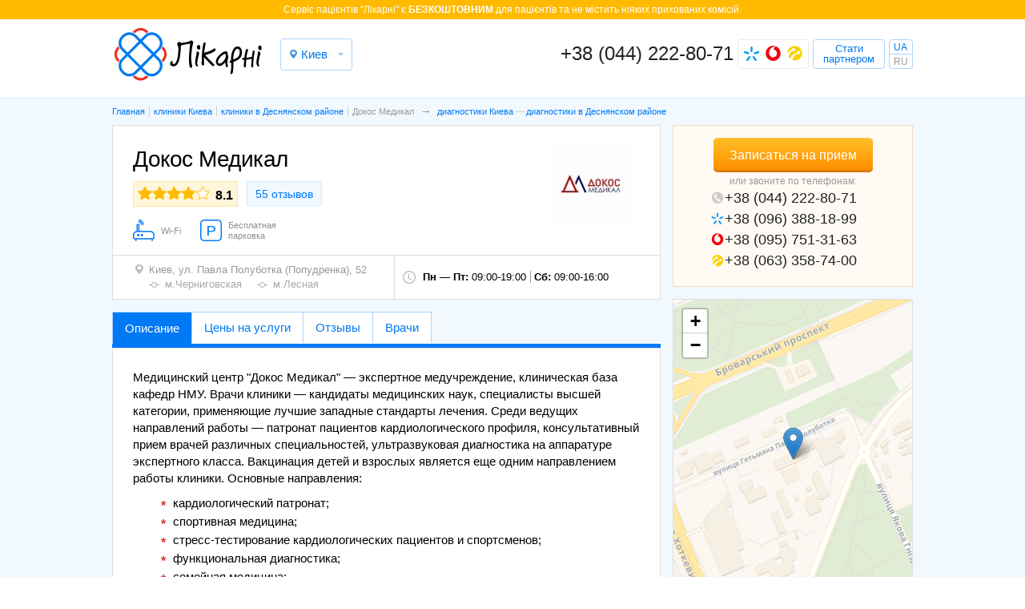

--- FILE ---
content_type: text/html; charset=UTF-8
request_url: https://likarni.com/clinic/dokos-medikal-medicinskaja-klinika-v-kijeve
body_size: 19841
content:
<!DOCTYPE html>
<html lang="ru">
<head>
<meta charset="utf-8">
<meta name="copyright" lang="ru" content="likarni.com" />
<meta name="theme-color" content="#0079f4">
<link rel="stylesheet" type="text/css" href="https://likarni.com/css/single-clinic.min.css?v=5.0.0" />
<title>Докос Медикал (Докос Медікал) - медицинская клиника в Киеве: цена, отзывы, врачи, запись - Likarni.com</title>
<link rel="alternate" href="https://likarni.com/ua/clinic/dokos-medikal-medicinskaja-klinika-v-kijeve" hreflang="uk-UA" />
<link rel="alternate" href="https://likarni.com/clinic/dokos-medikal-medicinskaja-klinika-v-kijeve" hreflang="ru-UA" />
<link rel="alternate" href="https://likarni.com/clinic/dokos-medikal-medicinskaja-klinika-v-kijeve" hreflang="x-default" />
<link rel="shortcut icon" href="https://likarni.com/favicon.png" type="image/png" />
<meta name="description" content="Докос Медикал — медицинский центр, специализирующийся на оказании широкого спектра услуг. В клинике ведут прием акушеры-гинекологи, кардиологи, семейные врачи, неврологи, специалисты по ультразвуковой диагностике. Использование в работе новейшего оборудования позволяет диагностировать различные патологии и проводить комплексное обследование пациентов" />
<meta name="viewport" content="width=device-width, initial-scale=1.0, maximum-scale=1.0, user-scalable=no">
<meta property="og:title" content="Докос Медикал">
<meta property="og:description" content="Докос Медикал — запись. Отзывы и цены на услуги клиники">
<meta property="og:site_name" content="Лікарні - likarni.com" />
<meta property="og:image" content="https://likarni.com/files/clinic/logo/dokos-medikal-medicinskaja-klinika-v-kijeve.jpg">
<meta property="og:url" content="https://likarni.com/clinic/dokos-medikal-medicinskaja-klinika-v-kijeve">
<script type="application/ld+json">
{
  "@context": "http://www.schema.org",
  "@type": "MedicalClinic",
  "name": "Докос Медикал",
  "url": "https://likarni.com/clinic/dokos-medikal-medicinskaja-klinika-v-kijeve",
  "logo": "https://likarni.com/files/clinic/100/dokos-medikal-medicinskaja-klinika-v-kijeve.jpg",
  "image": "https://likarni.com/files/clinic/dokos-medikal-medicinskaja-klinika-v-kijeve.jpg",
  "email": "info@docos.one",
  "telephone": "+380444515995",
  "description": "Клиника Докос Медикал — медицинское учреждение экспертного уровня, клиническая база кафедр НМУ. Врачи клиники — кандидаты наук в области медицины, специалисты высшей категории, применяющие лучшие западные стандарты лечения. Среди ведущих направлений работы — патронат пациентов кардиологического профиля, консультативный прием врачей различных специальностей, ультразвуковая диагностика на аппаратуре премиум класса, вакцинация детей и взрослых.",
  "address": {
    "@type": "PostalAddress",
    "streetAddress": "Киев ,ул. Павла Полуботка (Попудренка), 52"
  },
  "location": {
    "@type": "Place",
    "address": {
     "@type": "PostalAddress",
     "addressLocality": "Киев",
     "streetAddress": "ул. Павла Полуботка (Попудренка), 52"
    }
  },
  "priceRange": "100₴ - 7800₴",
  "openingHours":["Mo-Fri 09:00-19:00","Sa 09:00-16:00"],
  "aggregateRating": {
    "@type": "AggregateRating",
    "ratingValue": "8.1",
    "reviewCount": "55",
    "bestRating": "10",
    "worstRating": "1"
  },  "makesOffer": {
      "@type": "AggregateOffer",
      "highPrice": "100",
      "lowPrice": "7800",
      "offerCount": "230",
      "priceCurrency":"UAH"
  },
  "reviews": [
  {
    "@type": "Review",
    "reviewBody": "Все сподобалось ",
    "name": "Єлісєєв Давид Павлович",
    "datePublished": "2024-11-07T12:00:59+03:00",
    "author": {
      "@type": "Thing",
      "name": "Єлісєєв Давид Павлович"
    },
    "publisher":{
      "@type":"Organization",
       "name":"Likarni.com"
    },
    "reviewRating": {
      "@type": "Rating",
      "ratingValue": "10",
	  "worstRating": "1",
	  "bestRating": "10"
    }
  },
  {
    "@type": "Review",
    "reviewBody": "",
    "name": "Головань Роман Юрійович",
    "datePublished": "2024-10-07T16:06:55+03:00",
    "author": {
      "@type": "Thing",
      "name": "Головань Роман Юрійович"
    },
    "publisher":{
      "@type":"Organization",
       "name":"Likarni.com"
    },
    "reviewRating": {
      "@type": "Rating",
      "ratingValue": "10",
	  "worstRating": "1",
	  "bestRating": "10"
    }
  },
  {
    "@type": "Review",
    "reviewBody": "Все добре",
    "name": "Пугачова Анна Валеріївна",
    "datePublished": "2024-08-29T17:33:57+03:00",
    "author": {
      "@type": "Thing",
      "name": "Пугачова Анна Валеріївна"
    },
    "publisher":{
      "@type":"Organization",
       "name":"Likarni.com"
    },
    "reviewRating": {
      "@type": "Rating",
      "ratingValue": "10",
	  "worstRating": "1",
	  "bestRating": "10"
    }
  },
  {
    "@type": "Review",
    "reviewBody": "",
    "name": "Дегтяр Генадій Анатолійович ",
    "datePublished": "2024-07-18T10:07:49+03:00",
    "author": {
      "@type": "Thing",
      "name": "Дегтяр Генадій Анатолійович "
    },
    "publisher":{
      "@type":"Organization",
       "name":"Likarni.com"
    },
    "reviewRating": {
      "@type": "Rating",
      "ratingValue": "10",
	  "worstRating": "1",
	  "bestRating": "10"
    }
  },
  {
    "@type": "Review",
    "reviewBody": "",
    "name": "Маловичко Надія Сергіївна",
    "datePublished": "2024-05-31T06:33:55+03:00",
    "author": {
      "@type": "Thing",
      "name": "Маловичко Надія Сергіївна"
    },
    "publisher":{
      "@type":"Organization",
       "name":"Likarni.com"
    },
    "reviewRating": {
      "@type": "Rating",
      "ratingValue": "10",
	  "worstRating": "1",
	  "bestRating": "10"
    }
  },
  {
    "@type": "Review",
    "reviewBody": "",
    "name": "Панкова Людмила Василівна",
    "datePublished": "2024-05-03T06:36:35+03:00",
    "author": {
      "@type": "Thing",
      "name": "Панкова Людмила Василівна"
    },
    "publisher":{
      "@type":"Organization",
       "name":"Likarni.com"
    },
    "reviewRating": {
      "@type": "Rating",
      "ratingValue": "10",
	  "worstRating": "1",
	  "bestRating": "10"
    }
  },
  {
    "@type": "Review",
    "reviewBody": "Гарна кваліфікація",
    "name": "Подсвіров Кирило Сергійович",
    "datePublished": "2024-04-19T14:11:35+03:00",
    "author": {
      "@type": "Thing",
      "name": "Подсвіров Кирило Сергійович"
    },
    "publisher":{
      "@type":"Organization",
       "name":"Likarni.com"
    },
    "reviewRating": {
      "@type": "Rating",
      "ratingValue": "10",
	  "worstRating": "1",
	  "bestRating": "10"
    }
  },
  {
    "@type": "Review",
    "reviewBody": "",
    "name": "Яткевич Микита Олександрович ",
    "datePublished": "2024-04-11T14:15:01+03:00",
    "author": {
      "@type": "Thing",
      "name": "Яткевич Микита Олександрович "
    },
    "publisher":{
      "@type":"Organization",
       "name":"Likarni.com"
    },
    "reviewRating": {
      "@type": "Rating",
      "ratingValue": "10",
	  "worstRating": "1",
	  "bestRating": "10"
    }
  },
  {
    "@type": "Review",
    "reviewBody": "",
    "name": "Артюшенко Лідія Петрівна",
    "datePublished": "2024-03-18T17:08:39+03:00",
    "author": {
      "@type": "Thing",
      "name": "Артюшенко Лідія Петрівна"
    },
    "publisher":{
      "@type":"Organization",
       "name":"Likarni.com"
    },
    "reviewRating": {
      "@type": "Rating",
      "ratingValue": "10",
	  "worstRating": "1",
	  "bestRating": "10"
    }
  },
  {
    "@type": "Review",
    "reviewBody": "Позитивний",
    "name": "Підлісна Анастасія Олександрівна",
    "datePublished": "2023-12-15T13:32:03+03:00",
    "author": {
      "@type": "Thing",
      "name": "Підлісна Анастасія Олександрівна"
    },
    "publisher":{
      "@type":"Organization",
       "name":"Likarni.com"
    },
    "reviewRating": {
      "@type": "Rating",
      "ratingValue": "8",
	  "worstRating": "1",
	  "bestRating": "10"
    }
  },
  {
    "@type": "Review",
    "reviewBody": "Уважно, чемно! 
Я дуже задоволена ! Обстедення УЗД виконано на відмінно! Ольна Ігорівна відповіла на всі питання!! Дякую!",
    "name": "Світлана Петрівна",
    "datePublished": "2023-10-17T19:46:10+03:00",
    "author": {
      "@type": "Thing",
      "name": "Світлана Петрівна"
    },
    "publisher":{
      "@type":"Organization",
       "name":"Likarni.com"
    },
    "reviewRating": {
      "@type": "Rating",
      "ratingValue": "10",
	  "worstRating": "1",
	  "bestRating": "10"
    }
  }],
  "MedicalSpecialty": {
    "@type": "MedicalSpecialty",
    "name": "Гинекология, Акушерство и гинекология, Инфекционные болезни, Кардиология, Неврология, Психология, Психотерапия, Терапия, Эндокринология, Семейная медицина, Ревматология, Гастроэнтерология, Дерматология, Диетология, Педиатрия, Реабилитология, Микология, Косметология, Трихология, Пульмонология, Диагностика, Офтальмология, Вакцинация, УЗИ (ультразвуковое исследование), Дуплексное сканирование, Функциональная диагностика"
  }
}
</script>
<script>(function(w,d,s,l,i){w[l]=w[l]||[];w[l].push({'gtm.start':
            new Date().getTime(),event:'gtm.js'});var f=d.getElementsByTagName(s)[0],
        j=d.createElement(s),dl=l!='dataLayer'?'&l='+l:'';j.async=true;j.src=
        'https://www.googletagmanager.com/gtm.js?id='+i+dl;f.parentNode.insertBefore(j,f);
    })(window,document,'script','dataLayer','GTM-T5K7VW8C');</script>
<script async src="https://www.googletagmanager.com/gtag/js?id=G-KYY6DK1LX0"></script>
<script>
    window.dataLayer = window.dataLayer || [];
    function gtag(){dataLayer.push(arguments);}
    gtag('js', new Date());
    gtag('config', 'G-KYY6DK1LX0');
</script>
</head>
<body class="md_body">
<noscript><iframe src="https://www.googletagmanager.com/ns.html?id=GTM-T5K7VW8C"
                  height="0" width="0" style="display:none;visibility:hidden"></iframe></noscript>

<a href="#" id="up"></a>
<div class="row">
    <div class="wrap_c md_wrap_c wrap_single">
        <header class="row" data-class="1">
			<div class="soc_row row"><div class="header_top">Cервіс пацієнтів "Лікарні" є <strong class="diagn">БЕЗКОШТОВНИМ</strong> для пацієнтів та не містить ніяких прихованих комісій.</div></div>
			<div class="widthfix">
				<div class="wrap_c_inner">
					<div class="row header_container">
						<div class="logo left"><a href="/" title="Запись в клиники на сайте Ликарни - likarni.com"><img class="hidden" src="https://likarni.com/img/logo.jpg" alt="logo"></a></div>
						<div class="cities left">
							<span class="currnet_city open_city_list">Киев</span>
<ul class="city_list">
<li>
        <a href="/clinics/kyev">Київ</a>
    </li>
<li>
        <a href="/clinics/kharkiv">Харків</a>
    </li>
<li>
        <a href="/clinics/lviv">Львів</a>
    </li>
<li>
        <a href="/clinics/dnepropetrovsk">Дніпро</a>
    </li>
<li>
        <a href="/clinics/odessa">Одеса</a>
    </li>
<li>
        <a class="onheadlink" href="#" data-href="/clinics/brovary">Бровари</a>
    </li>
<li>
        <a class="onheadlink" href="#" data-href="/clinics/vinnica">Вінниця</a>
    </li>
<li>
        <a class="onheadlink" href="#" data-href="/clinics/zhitomir">Житомир</a>
    </li>
<li>
        <a class="onheadlink" href="#" data-href="/clinics/zaporozhyje">Запоріжжя</a>
    </li>
<li>
        <a class="onheadlink" href="#" data-href="/clinics/ivano-frankivsk">Івано-Франківськ</a>
    </li>
<li>
        <a class="onheadlink" href="#" data-href="/clinics/kremenchug">Кременчук</a>
    </li>
<li>
        <a class="onheadlink" href="#" data-href="/clinics/krivoj-rog">Кривий Ріг</a>
    </li>
<li>
        <a class="onheadlink" href="#" data-href="/clinics/kirovograd">Кропивницький</a>
    </li>
<li>
        <a class="onheadlink" href="#" data-href="/clinics/luck">Луцьк</a>
    </li>
<li>
        <a class="onheadlink" href="#" data-href="/clinics/nikolajev">Миколаїв</a>
    </li>
<li>
        <a class="onheadlink" href="#" data-href="/clinics/poltava">Полтава</a>
    </li>
<li>
        <a class="onheadlink" href="#" data-href="/clinics/rovno">Рівне</a>
    </li>
<li>
        <a class="onheadlink" href="#" data-href="/clinics/sofijevskaja-borshhagovka">Софіївська Борщагівка</a>
    </li>
<li>
        <a class="onheadlink" href="#" data-href="/clinics/sumy">Суми</a>
    </li>
<li>
        <a class="onheadlink" href="#" data-href="/clinics/ternopoly">Тернопіль</a>
    </li>
<li>
        <a class="onheadlink" href="#" data-href="/clinics/uzhgorod">Ужгород</a>
    </li>
<li>
        <a class="onheadlink" href="#" data-href="/clinics/kherson">Херсон</a>
    </li>
<li>
        <a class="onheadlink" href="#" data-href="/clinics/hmelynickiy">Хмельницький</a>
    </li>
<li>
        <a class="onheadlink" href="#" data-href="/clinics/cherkassy">Черкаси</a>
    </li>
<li>
        <a class="onheadlink" href="#" data-href="/clinics/chernigov">Чернігів</a>
    </li>
<li>
        <a class="onheadlink" href="#" data-href="/clinics/chernovcy">Чернівці</a>
    </li>
</ul>
						</div>
						<div class="phone_block right phone_block_max">
							<a class="phone_num callback-num" data-url="/ajax/callback" data-open="callback-popup" href="tel:+380442228071" onclick="gtag('event', 'Открыть', {'event_category': 'Звонок','event_label': 'hiddenPhoneNum'});">+38 (044) 222-80-71</a>
								<div class="more_phone_num">
								<i class="icon_kyivstar"></i><i class="icon_vodafon"></i><i class="icon_lifecell "></i>
								<div class="all_phones">
									<a class="phone_num callback-num" data-url="/ajax/callback" data-open="callback-popup" href="tel:+380442228071" onclick="gtag('event', 'Открыть', {'event_category': 'Звонок','event_label': 'hiddenPhoneNum'});"><i class="icon_phone"></i>+38 (044) 222-80-71</a>
																			<a class="phone_num kyivstar callback-num" data-url="/ajax/callback" data-open="callback-popup" href="tel:+380963881899" onclick="gtag('event', 'Открыть', {'event_category': 'Звонок','event_label': 'hiddenPhoneNum'});"><i class="icon_kyivstar"></i>+38 (096) 388-18-99</a>
										<a class="phone_num mts callback-num" data-url="/ajax/callback" data-open="callback-popup" href="tel:+380957513163" onclick="gtag('event', 'Открыть', {'event_category': 'Звонок','event_label': 'hiddenPhoneNum'});"><i class="icon_vodafon"></i>+38 (095) 751-31-63</a>
										<a class="phone_num life callback-num" data-url="/ajax/callback" data-open="callback-popup" href="tel:+380633587400" onclick="gtag('event', 'Открыть', {'event_category': 'Звонок','event_label': 'hiddenPhoneNum'});"><i class="icon_lifecell"></i>+38 (063) 358-74-00</a>
																	</div>
							</div>
							<span class="callback callback_partner" data-url="/ajax/pcallback" data-open="callback-popup">Стати партнером</span>
							<div class="lng-lng" style="display: none">
								<ul>
									<li><a href="https://likarni.com/ua/clinic/dokos-medikal-medicinskaja-klinika-v-kijeve">UA</a></li>
									<li><span>RU</span></li>
								</ul>
							</div>						</div>
					</div>
				</div>
			</div>
		</header>
        <section class="main_content">
            <div class="card_single">
                <div class="wrap_breadcrumbs wrap_c_inner">
			<div class="widthfix">
				<ol class="breadcrumbs" itemscope="" itemtype="http://schema.org/BreadcrumbList"><li itemscope itemprop="itemListElement" itemtype="http://schema.org/ListItem"><a itemprop="item" href="https://likarni.com"><span itemprop="name">Главная</span><meta itemprop="position" content="1" /></a></li><li itemscope itemprop="itemListElement" itemtype="http://schema.org/ListItem"><a itemprop="item" href="/kliniki/kyev"><span itemprop="name">клиники Киева</span></a><meta itemprop="position" content="2" /></li><li itemscope itemprop="itemListElement" itemtype="http://schema.org/ListItem"><a itemprop="item" href="/kliniki/kyev/desnyanskij"><span itemprop="name">клиники в Деснянском районе</span></a><meta itemprop="position" content="3" /></li><li itemscope itemprop="itemListElement" itemtype="http://schema.org/ListItem"><a itemprop="item" href="/clinic/dokos-medikal-medicinskaja-klinika-v-kijeve"><span itemprop="name">Докос Медикал</span></a><meta itemprop="position" content="4" /></li></ol>
<ul id="hdoctor">
					<li class="hdoctor"><a href="/clinics/kyev">диагностики Киева</a></li>
					<li class="hdoctor"><a href="/clinics/kyev/desnyanskij"> диагностики в Деснянском районе</a></li>
				</ul>
			</div>
		</div>
                <div class="inner_clinic_single wrap_c_inner widthfix">
    <div class="clinic_info">
        <div class="clinic_about vcard">
            <div class="item">
        <div class="clinic_logo"><img class="logo photo" height="100" width="100" src="/files/clinic/100/dokos-medikal-medicinskaja-klinika-v-kijeve.jpg" alt="Докос Медикал" /></div>
    <h1 class="name fn org">Докос Медикал</h1>
    <div class="md_rate_block frame_rate rating"><div class="item hidden">
    <div class="fn">Докос Медикал</div>
</div>
<div class="wrap_num">
    <div class="star rating back_80">
        <span class="rating_count value">8.1</span>
        <span style="display:none" class="count">55</span>
        <span class="best hidden">10</span>
    </div>
</div>
</div>
    <div class="rate_count"><a class="anchor" href="#review">55 отзывов</a></div>    <div class="clinic-services-list">
        <div class="clinic-services clinic-wifi">Wi-Fi</div>                <div class="clinic-services clinic-park">Бесплатная парковка</div>                    </div>
    <p class="hidden pricerange">80&#8372; - 5000&#8372;</p>
    <p class="adr hidden">
        <span class="street-address">ул. Павла Полуботка (Попудренка), 52</span>
        <span class="locality">Киев</span>
        <span class="country-name">Украина</span>
    </p>
    <p class="geo hidden">
        <span class="latitude">50.460006</span>
        <span class="longitude">30.634161</span>
        <span class="tel">‎+380963881899</span>
        <span class="tel">‎+380633587400</span>
        <span class="tel">‎+380957513163</span>
        <span class="note">«Лікарні» — это онлайн-сервис записи пациентов в частные клиники и диагностические центры Украины</span>
    </p>
</div>
<div class="wrap-table">
    <div class="adress">
        <div class="adrss">
            <span class="city">Киев,</span>
                        <span class="street">ул. Павла Полуботка (Попудренка), 52</span>
        </div>
        <span class="metro">                        <span class="e-subway metro-tips">
                <a href="/clinics/kyev/chernigovskaja">м.Черниговская</a><span class="min-num"><span class="minp">4 </span><span class="mint">8 </span></span>            </span>
                                <span class="e-subway metro-tips">
                <a href="/clinics/kyev/lesnaja">м.Лесная</a><span class="min-num"><span class="minp">13 </span><span class="mint">6 </span></span>            </span>
            </span>
    </div>
    <div class="shedule">
        <div class="time_data">
            <span class="days last"><b>Пн — Пт:</b> 09:00-19:00</span>
            <span class="weekend"><b>Сб:</b> 09:00-16:00</span>
                    </div>
    </div>
</div>        </div>
        <div class="clinic_about_aside">
                        <div class="order_phone_block">
            <div data-clinic="1928" class="make_question orange_btn" data-open="question_popup_group" data-url="/ajax/questionclinic" onclick="gtag('event', 'Запись', {'event_category': 'Клиника','event_label': 'Карточка клиники 1'});"><span>Записаться на прием</span></div>
                <div class="phones">
        <p class="phones-label">или звоните по телефонам:</p>
        <div class="nembers">
            <a class="phone_num" href="tel:+380442228071" onclick="gtag('event', 'Открыть', {'event_category': 'Звонок','event_label': 'hiddenPhoneNum'});"><i class="icon_phone"></i>+38 (044) 222-80-71</a>
                        <a class="phone_num" href="tel:+380963881899" onclick="gtag('event', 'Открыть', {'event_category': 'Звонок','event_label': 'hiddenPhoneNum'});"><i class="icon_kyivstar"></i>+38 (096) 388-18-99</a>
            <a class="phone_num" href="tel:+380957513163" onclick="gtag('event', 'Открыть', {'event_category': 'Звонок','event_label': 'hiddenPhoneNum'});"><i class="icon_vodafon"></i>+38 (095) 751-31-63</a>
            <a class="phone_num" href="tel:+380633587400" onclick="gtag('event', 'Открыть', {'event_category': 'Звонок','event_label': 'hiddenPhoneNum'});"><i class="icon_lifecell"></i>+38 (063) 358-74-00</a>
            
        </div>
    </div>
</div>
<div class="map">
    <div class="wrapper_map_ckinic_single">
        <div style="height:400px;" id="map"></div>
    </div>
</div>                                                        <div class="clinic-filials">
                    <span class="label">Другие филиалы сети:</span>
                    
<div class="clinic_item" data-lat="50.510732" data-lng="30.512217" data-title="Семейный врач. Докос Медикал" data-id="3795" id="clinic-id-3795"><div>
    <div class="clinic_name"><a href="/clinic/semejnyj-vrach-dokos-medikal" class="title_doc">Семейный врач. Докос Медикал</a></div>
    <div class="clinic_address">
                <span class="clinic_city">Киев</span>
        <span class="clinic_street">просп. Владимира Ивасюка, 20а</span>
        <span class="clinic_metro">                        <span class="e-subway">
            <p>м.Оболонь</p>            </span>
                                <span class="e-subway">
            <p>м.Минская</p>            </span>
            


</span>
            </div>
</div></div>
                </div>
                                    </div>
        <ul class="clinic_tabs">
            <li class="active"><span class="anchor" data-href="#description">Описание</span></li>
                        <li><span class="anchor" data-href="#clinic_price">Цены на услуги</span></li>
                        <li><span class="anchor" data-href="#review">Отзывы</span></li>
            <li><span class="anchor" data-href="#doctors">Врачи</span></li>                                                        </ul>
        <div id="description" class="description_text">
            <p>Медицинский центр "Докос Медикал" — экспертное медучреждение, клиническая база кафедр НМУ. Врачи клиники — кандидаты медицинских наук, специалисты высшей категории, применяющие лучшие западные стандарты лечения. Среди ведущих направлений работы — патронат пациентов кардиологического профиля, консультативный прием врачей различных специальностей, ультразвуковая диагностика на аппаратуре экспертного класса. Вакцинация детей и взрослых является еще одним направлением работы клиники. Основные направления:</p>
<ul><li>кардиологический патронат;</li>
<li>спортивная медицина;</li>
<li>стресс-тестирование кардиологических пациентов и спортсменов;</li>
<li>функциональная диагностика;</li>
<li>семейная медицина;</li>
<li>вакцинация детей и взрослых;</li>
<li>консультативная гинекология;</li>
<li>УЗИ экспертного уровня.</li></ul>

<p>Кардиологи составляют основной костяк врачей клиники. Кардиологический прием направлен на выявление и преодоление факторов риска развития болезней сердечно-сосудистой системы. Первоочередное значение предоставляется своевременному выявлению патологических изменений сердца и сосудов на основе объективных критериев. Для этого клиника укомплектована современным диагностическим оборудованием, которое позволяет обследовать пациента на приеме и в динамике повседневной жизни. В зависимости от показаний проводят суточное холтеровское мониторирование сердечного ритма и АД, пассивную ортостатическую пробу (TILT-тест) для определения риска возникновения аритмии, нагрузочную велоэргометрию и др. На основании обследования проводится длительное наблюдение за пациентами с необходимой корректировкой лечебных назначений. Такой подход отвечает мировым стандартам, позволяет провести индивидуальный анализ факторов риска, обосновать профилактические и лечебные рекомендации.</p>

<p>Использование диагностического УЗИ экспертного уровня разрешения отличается высоким качеством визуализации, передовыми методами обработки изображения, позволяет различать мельчайшие элементы структур, что улучшает качество обследования. Специалисты владеют методиками ультразвукового обследования всех органов и систем организма. Кроме консультативного заключения, результаты УЗИ-исследования предоставляются пациенту в виде DICOM-файлов.
Врачи используют методы функциональной диагностики для раннего выявления патологий, дифференциальной диагностики болезней, динамики проводимого лечения.</p>
<p>Партнером клиники в проведении лабораторных исследований стала лаборатория Дила.</p>

<p>В клинике каждый пациент получит максимальное внимание к своей проблеме, а также помощь в ее решении. Регулярно разрабатываются выгодные акции и скидки на комплексные обследования и диагностику.
Клиника "Докос Медикал" — это гарантия высоких стандартов медицинской помощи с применением новейших методов диагностики, лечения и профилактики заболеваний.
Аппаратура клиники:</p>
<ul><li>УЗИ-аппарат категории эксперт «General Electric Vivid 7 Dimension»;</li>
<li>УЗИ-аппарат категории эксперт Voluson E8 Expert (General Electric);</li>
<li>Стресс-система для велоэргометрии «Ergotest»;</li>
<li>Кольпоскоп «Scaner MK-200»;</li>
<li>Электрокардиограф «Юкард 100»;</li>
<li>Холтеровская система «Diacard II»;</li>
<li>Стол-вертикализатор с электроприводом SP-I/E для проведения TILT-теста.</li></ul>
                        <ul class="gallery">
                                <li><a data-lightbox="gallery-clinic" data-title="" data-content="" href="https://likarni.com/gallery/18741.jpg"><img class="photo" src="https://likarni.com/gallery/18741small.jpg" alt="" /></a></li>
                                <li><a data-lightbox="gallery-clinic" data-title="" data-content="" href="https://likarni.com/gallery/15928.jpg"><img class="photo" src="https://likarni.com/gallery/15928small.jpg" alt="" /></a></li>
                                <li><a data-lightbox="gallery-clinic" data-title="" data-content="" href="https://likarni.com/gallery/15927.jpg"><img class="photo" src="https://likarni.com/gallery/15927small.jpg" alt="" /></a></li>
                                <li><a data-lightbox="gallery-clinic" data-title="" data-content="" href="https://likarni.com/gallery/15926.jpg"><img class="photo" src="https://likarni.com/gallery/15926small.jpg" alt="" /></a></li>
                                <li><a data-lightbox="gallery-clinic" data-title="" data-content="" href="https://likarni.com/gallery/15925.jpg"><img class="photo" src="https://likarni.com/gallery/15925small.jpg" alt="" /></a></li>
                            </ul>
                    </div>
        <div id="tabs">            <ul class="clinic_tabs">
                                <li class="anchor" data-href="#description"><span class="icon-top"></span></li>
                                <li class="active"><a data-href="#clinic_price" href="https://likarni.com/clinic/dokos-medikal-medicinskaja-klinika-v-kijeve/price">Цены на услуги</a></li>
                                <li><a data-href="#review" href="https://likarni.com/clinic/dokos-medikal-medicinskaja-klinika-v-kijeve/review">Отзывы</a></li>
                <li><span data-href="#doctors">Врачи</span></li>                                                                            </ul>
            <div class="wrap_tab_clinic">
                <div id="clinic_price" class="tab_clinic clinic_price">
                    <h2>Докос Медикал, цены на услуги:</h2>
                                        <div id="tab_price">
    <p class="price_attention_text">Цены услуг могут незначительно меняться. Точную цену Вам озвучит наш оператор во время записи на приём.</p>
        <form class="clinic_service_search_form clearfix" action="/clinics" method="" style="display: block;">
        <input type="text" id="clinic_service_searchtxt" name="title" data-href="/clinic/price/1928" placeholder="Найти услугу..." value="">
    </form>
        <div id="diagnostic">
        <div class="price_list">
        <div class="category">
    <a href="/clinics/kyev/dupleksnoe-skanirovanie">Дуплексное сканирование</a>
</div>
<ul>
    <li data-clinic="1928" data-price="295277" data-type="clinicPrice">
        <span class="left">
        Доплерографическое исследование сосудов шеи        </span> 
        <span class="right">
        <span class="md_price">700</span>
        </span> 
    </li>
    <li data-clinic="1928" data-price="295278" data-type="clinicPrice">
        <span class="left">
        Доплерографическое исследование сосудов головы и шеи        </span> 
        <span class="right">
        <span class="md_price">1 000</span>
        </span> 
    </li>
    <li data-clinic="1928" data-price="295279" data-type="clinicPrice">
        <span class="left">
        Доплерографическое исследование периферических сосудов (вен)        </span> 
        <span class="right">
        <span class="md_price">700</span>
        </span> 
    </li>
    <li data-clinic="1928" data-price="295284" data-type="clinicPrice">
        <span class="left">
        Доплерографическое исследование периферических сосудов (артерий и вен)        </span> 
        <span class="right">
        <span class="md_price">1 100</span>
        </span> 
    </li>
    <li data-clinic="1928" data-price="295286" data-type="clinicPrice">
        <span class="left">
        Доплерографическое исследование периферических сосудов (артерий)        </span> 
        <span class="right">
        <span class="md_price">700</span>
        </span> 
    </li>
    <li data-clinic="1928" data-price="295293" data-type="clinicPrice">
        <span class="left">
        Дуплексное сканирование сосудов почек        </span> 
        <span class="right">
        <span class="md_price">780</span>
        </span> 
    </li>
</ul><div class="category">
    <a href="/clinics/kyev/uzi">УЗИ (ультразвуковое исследование)</a>
</div>
<ul>
    <li data-clinic="1928" data-price="295262" data-type="clinicPrice">
        <span class="left">
        УЗИ органов малого таза трансвагинально        </span> 
        <span class="right">
        <span class="md_price">780</span>
        </span> 
    </li>
    <li data-clinic="1928" data-price="295263" data-type="clinicPrice">
        <span class="left">
        УЗИ органов малого таза трансабдоминально        </span> 
        <span class="right">
        <span class="md_price">720</span>
        </span> 
    </li>
    <li data-clinic="1928" data-price="295264" data-type="clinicPrice">
        <span class="left">
        ЭХО-кардиоскопия стандартная (15 измерений)        </span> 
        <span class="right">
        <span class="md_price">950</span>
        </span> 
    </li>
    <li data-clinic="1928" data-price="295266" data-type="clinicPrice">
        <span class="left">
        ЭХО-кардиоскопия стандартная со стрейном (speckle-tracking)        </span> 
        <span class="right">
        <span class="md_price">1 050</span>
        </span> 
    </li>
    <li data-clinic="1928" data-price="295267" data-type="clinicPrice">
        <span class="left">
        Ультразвуковое исследование почек и надпочечников        </span> 
        <span class="right">
        <span class="md_price">750</span>
        </span> 
    </li>
    <li data-clinic="1928" data-price="295268" data-type="clinicPrice">
        <span class="left">
        УЗИ органов брюшной полости        </span> 
        <span class="right">
        <span class="md_price">650</span>
        </span> 
    </li>
    <li data-clinic="1928" data-price="295269" data-type="clinicPrice">
        <span class="left">
        Ультразвуковое исследование слюнных желез (парное)        </span> 
        <span class="right">
        <span class="md_price">490</span>
        </span> 
    </li>
    <li data-clinic="1928" data-price="295270" data-type="clinicPrice">
        <span class="left">
        УЗИ молочных желез (3-11 день менструального цикла)        </span> 
        <span class="right">
        <span class="md_price">700</span>
        </span> 
    </li>
    <li data-clinic="1928" data-price="295271" data-type="clinicPrice">
        <span class="left">
        УЗИ почек и мочевого пузыря        </span> 
        <span class="right">
        <span class="md_price">650</span>
        </span> 
    </li>
    <li data-clinic="1928" data-price="295272" class="more-prices" data-type="clinicPrice">
        <span class="more-price" data-href="/clinic/price/1928">
        Еще...        </span> 
        <span class="right">
                </span> 
    </li>
</ul><div class="category">
    <a href="/clinics/kyev/func-diagnostika">Функциональная диагностика</a>
</div>
<ul>
    <li data-clinic="1928" data-price="295299" data-type="clinicPrice">
        <span class="left">
        ЭКГ с расшифровкой и описанием        </span> 
        <span class="right">
        <span class="md_price">300</span>
        </span> 
    </li>
    <li data-clinic="1928" data-price="295300" data-type="clinicPrice">
        <span class="left">
        Холтер ЭКГ (1 сутки) с расшифровкой врача        </span> 
        <span class="right">
        <span class="md_price">1 300</span>
        </span> 
    </li>
    <li data-clinic="1928" data-price="295301" data-type="clinicPrice">
        <span class="left">
        Холтер ЭКГ (2 суток) с расшифровкой врача        </span> 
        <span class="right">
        <span class="md_price">1 500</span>
        </span> 
    </li>
    <li data-clinic="1928" data-price="295302" data-type="clinicPrice">
        <span class="left">
        Холтер ЭКГ+ АД с расшифровкой врача (1 сутки)        </span> 
        <span class="right">
        <span class="md_price">2 200</span>
        </span> 
    </li>
    <li data-clinic="1928" data-price="295303" data-type="clinicPrice">
        <span class="left">
        Холтер ЭКГ+ АД с расшифровкой врача (2 дня)        </span> 
        <span class="right">
        <span class="md_price">2 800</span>
        </span> 
    </li>
    <li data-clinic="1928" data-price="295304" data-type="clinicPrice">
        <span class="left">
        Холтер ЭКГ (3 суток) с расшифровкой врача        </span> 
        <span class="right">
        <span class="md_price">1 700</span>
        </span> 
    </li>
    <li data-clinic="1928" data-price="295305" data-type="clinicPrice">
        <span class="left">
        Холтер ЭКГ (4 суток) с расшифровкой врача        </span> 
        <span class="right">
        <span class="md_price">2 100</span>
        </span> 
    </li>
    <li data-clinic="1928" data-price="295306" data-type="clinicPrice">
        <span class="left">
        Суточное мониторирование ЭКГ с анализом ритма дыхания        </span> 
        <span class="right">
        <span class="md_price">1 400</span>
        </span> 
    </li>
    <li data-clinic="1928" data-price="295307" data-type="clinicPrice">
        <span class="left">
        Комбинированный холтер ЭКГ+АТ (1 сутки)        </span> 
        <span class="right">
        <span class="md_price">2 200</span>
        </span> 
    </li>
    <li data-clinic="1928" data-price="295308" class="more-prices" data-type="clinicPrice">
        <span class="more-price" data-href="/clinic/price/1928">
        Еще...        </span> 
        <span class="right">
                </span> 
    </li>
</ul>       <div class="category">
    <a href="/kliniki/kyev/vakcinacija">Вакцинация</a> 
    <a href="/doctors/kyev/vakcinacija" title="Педиатр перед вакцинацией">Педиатр перед вакцинацией</a>
</div>
 
<ul>
    <li data-clinic="1928" data-price="3272474" data-type="clinicPriceCommon">
        <span class="left">
        Вакцинация против дифтерии, столбняка, коклюша и полиомиелита у детей (Инфанрикс ИПВ)        </span> 
        <span class="right">
        <span class="md_price">2 100</span>
        </span> 
    </li>
    <li data-clinic="1928" data-price="3272475" data-type="clinicPriceCommon">
        <span class="left">
        Вакцинация против ветряной оспы (Варивакс)        </span> 
        <span class="right">
        <span class="md_price">4 300</span>
        </span> 
    </li>
    <li data-clinic="1928" data-price="3272476" data-type="clinicPriceCommon">
        <span class="left">
        Вакцинация против гриппа вакциной ''Ваксигрипп Тетра''        </span> 
        <span class="right">
        <span class="md_price">980</span>
        </span> 
    </li>
    <li data-clinic="1928" data-price="3272477" data-type="clinicPriceCommon">
        <span class="left">
        Вакцинация против пневмококковой инфекции (Превенар 13, Великобритания)        </span> 
        <span class="right">
        <span class="md_price">5 600</span>
        </span> 
    </li>
    <li data-clinic="1928" data-price="3272478" data-type="clinicPriceCommon">
        <span class="left">
        Вакцинация против гепатита В (Энджерикс, Бельгия)        </span> 
        <span class="right">
        <span class="md_price">1 000</span>
        </span> 
    </li>
    <li data-clinic="1928" data-price="3272479" data-type="clinicPriceCommon">
        <span class="left">
        Вакцинация против ветряной оспы (Варилрикс, Бельгия)        </span> 
        <span class="right">
        <span class="md_price">1 730</span>
        </span> 
    </li>
    <li data-clinic="1928" data-price="3272480" data-type="clinicPriceCommon">
        <span class="left">
        Вакцинация против дифтерии, столбняка, коклюша (Бустрикс, Бельгия)        </span> 
        <span class="right">
        <span class="md_price">1 450</span>
        </span> 
    </li>
    <li data-clinic="1928" data-price="3272481" data-type="clinicPriceCommon">
        <span class="left">
        Вакцинация против кори, эпидпаротита, краснухи (Приорикс, Бельгия)        </span> 
        <span class="right">
        <span class="md_price">1 300</span>
        </span> 
    </li>
    <li data-clinic="1928" data-price="3272482" data-type="clinicPriceCommon">
        <span class="left">
        Вакцинация против брюшного тифа (Тифим, Франция)        </span> 
        <span class="right">
        <span class="md_price">1 450</span>
        </span> 
    </li>
    <li data-clinic="1928" data-price="3272483" class="more-prices" data-type="clinicPriceCommon">
        <span class="more-price" data-href="/clinic/price/1928">
        Еще...        </span> 
        <span class="right">
                </span> 
    </li>
</ul><div class="category">
    <a href="/kliniki/kyev/gastroenterologija">Гастроэнтерология</a> 
    <a href="/doctors/kyev/gastroenterologija" title="Гастроэнтеролог">Гастроэнтеролог</a>
</div>
 
<ul>
    <li data-clinic="1928" data-price="3272394" data-type="clinicPriceCommon">
        <span class="left">
        Консультация гастроэнтеролога        </span> 
        <span class="right">
        <span class="md_price">750</span>
        </span> 
    </li>
    <li data-clinic="1928" data-price="3272407" data-type="clinicPriceCommon">
        <span class="left">
        Он-лайн консультация гастроэнтеролога (для повторных пациентов)        </span> 
        <span class="right">
        <span class="md_price">650</span>
        </span> 
    </li>
    <li data-clinic="1928" data-price="3272408" data-type="clinicPriceCommon">
        <span class="left">
        Он-лайн консультация гастроэнтеролога (для повторных пациентов)        </span> 
        <span class="right">
        <span class="md_price">450</span>
        </span> 
    </li>
    <li data-clinic="1928" data-price="3272421" data-type="clinicPriceCommon">
        <span class="left">
        Повторная консультация гастроэнтеролога        </span> 
        <span class="right">
        <span class="md_price">550</span>
        </span> 
    </li>
</ul><div class="category">
    <a href="/kliniki/kyev/dermatologija">Дерматология</a> 
    <a href="/doctors/kyev/dermatologija" title="Дерматолог">Дерматолог</a>
</div>
 
<ul>
    <li data-clinic="1928" data-price="3272395" data-type="clinicPriceCommon">
        <span class="left">
        Консультация дерматолога при острых, неосложненных процессах        </span> 
        <span class="right">
        <span class="md_price">1 100</span>
        </span> 
    </li>
    <li data-clinic="1928" data-price="3272401" data-type="clinicPriceCommon">
        <span class="left">
        Консультация дерматолога при хронических процессах        </span> 
        <span class="right">
        <span class="md_price">1 500</span>
        </span> 
    </li>
    <li data-clinic="1928" data-price="3272411" data-type="clinicPriceCommon">
        <span class="left">
        Он-лайн консультация дерматолога (для повторных пациентов)        </span> 
        <span class="right">
        <span class="md_price">750</span>
        </span> 
    </li>
    <li data-clinic="1928" data-price="3272419" data-type="clinicPriceCommon">
        <span class="left">
        Повторная консультация дерматолога по поводу одного заболевания в течение месяца        </span> 
        <span class="right">
        <span class="md_price">800</span>
        </span> 
    </li>
    <li data-clinic="1928" data-price="3272424" data-type="clinicPriceCommon">
        <span class="left">
        Оптическая дерматоскопия до 5 элементов        </span> 
        <span class="right">
        <span class="md_price">800</span>
        </span> 
    </li>
    <li data-clinic="1928" data-price="3272425" data-type="clinicPriceCommon">
        <span class="left">
        Оптическая дерматоскопия от 5 до 10 частей        </span> 
        <span class="right">
        <span class="md_price">1 200</span>
        </span> 
    </li>
    <li data-clinic="1928" data-price="3272426" data-type="clinicPriceCommon">
        <span class="left">
        Оптическая дерматоскопия более 10 частей        </span> 
        <span class="right">
        <span class="md_price">1 700</span>
        </span> 
    </li>
    <li data-clinic="1928" data-price="3272427" data-type="clinicPriceCommon">
        <span class="left">
        Взятие биопсии кожи шейверной (тангенциальной)        </span> 
        <span class="right">
        <span class="md_price">1 000</span>
        </span> 
    </li>
    <li data-clinic="1928" data-price="3272428" data-type="clinicPriceCommon">
        <span class="left">
        Взятие биопсии кожи пункционной (ПАНЧ-биопсии)        </span> 
        <span class="right">
        <span class="md_price">1 500</span>
        </span> 
    </li>
    <li data-clinic="1928" data-price="3272429" class="more-prices" data-type="clinicPriceCommon">
        <span class="more-price" data-href="/clinic/price/1928">
        Еще...        </span> 
        <span class="right">
                </span> 
    </li>
</ul><div class="category">
    <a href="/kliniki/kyev/diagnostika">Диагностика</a> 
    <a href="/doctors/kyev/diagnostika" title="Диагност">Диагност</a>
</div>
 
<ul>
    <li data-clinic="1928" data-price="3272458" data-type="clinicPriceCommon">
        <span class="left">
        Пассивная ортостатическая проба (ТИЛТ-тест)        </span> 
        <span class="right">
        <span class="md_price">2 500</span>
        </span> 
    </li>
    <li data-clinic="1928" data-price="3272461" data-type="clinicPriceCommon">
        <span class="left">
        Определение основных параметров состава тела с помощью биоимпедансного анализа        </span> 
        <span class="right">
        <span class="md_price">200</span>
        </span> 
    </li>
</ul><div class="category">
    <a href="/kliniki/kyev/dijetologija">Диетология</a> 
    <a href="/doctors/kyev/dijetologija" title="Диетолог">Диетолог</a>
</div>
 
<ul>
    <li data-clinic="1928" data-price="3272399" data-type="clinicPriceCommon">
        <span class="left">
        Консультация диетолога        </span> 
        <span class="right">
        <span class="md_price">500</span>
        </span> 
    </li>
    <li data-clinic="1928" data-price="3272412" data-type="clinicPriceCommon">
        <span class="left">
        Он-лайн консультация диетолога (для повторных пациентов)        </span> 
        <span class="right">
        <span class="md_price">500</span>
        </span> 
    </li>
</ul><div class="category">
    <a href="/kliniki/kyev/infekcionnyje-bolezni">Инфекционные болезни</a> 
    <a href="/doctors/kyev/infekcionnyje-bolezni" title="Инфекционист">Инфекционист</a>
</div>
 
<ul>
    <li data-clinic="1928" data-price="3272392" data-type="clinicPriceCommon">
        <span class="left">
        Консультация врача инфекционных болезней, кандидата медицинских наук        </span> 
        <span class="right">
        <span class="md_price">1 000</span>
        </span> 
    </li>
    <li data-clinic="1928" data-price="3272413" data-type="clinicPriceCommon">
        <span class="left">
        Он-лайн консультация врача инфекционных болезней (повторная)        </span> 
        <span class="right">
        <span class="md_price">600</span>
        </span> 
    </li>
    <li data-clinic="1928" data-price="3272417" data-type="clinicPriceCommon">
        <span class="left">
        Повторная консультация врача инфекционных заболеваний        </span> 
        <span class="right">
        <span class="md_price">800</span>
        </span> 
    </li>
</ul><div class="category">
    <a href="/kliniki/kyev/kardiologija">Кардиология</a> 
    <a href="/doctors/kyev/kardiologija" title="Кардиолог">Кардиолог</a>
</div>
 
<ul>
    <li data-clinic="1928" data-price="3272388" data-type="clinicPriceCommon">
        <span class="left">
        Консультация кардиолога        </span> 
        <span class="right">
        <span class="md_price">900</span>
        </span> 
    </li>
    <li data-clinic="1928" data-price="3272391" data-type="clinicPriceCommon">
        <span class="left">
        Консультация кардиолога на английском языке        </span> 
        <span class="right">
        <span class="md_price">1 400</span>
        </span> 
    </li>
    <li data-clinic="1928" data-price="3272400" data-type="clinicPriceCommon">
        <span class="left">
        Консультация кардиолога по реабилитации        </span> 
        <span class="right">
        <span class="md_price">300</span>
        </span> 
    </li>
    <li data-clinic="1928" data-price="3272409" data-type="clinicPriceCommon">
        <span class="left">
        Он-лайн консультация кардиолога (для повторных пациентов)        </span> 
        <span class="right">
        <span class="md_price">600</span>
        </span> 
    </li>
    <li data-clinic="1928" data-price="3272415" data-type="clinicPriceCommon">
        <span class="left">
        Повторная консультация кардиолога        </span> 
        <span class="right">
        <span class="md_price">600</span>
        </span> 
    </li>
    <li data-clinic="1928" data-price="3272420" data-type="clinicPriceCommon">
        <span class="left">
        Он-лайн консультация кардиолога на английском языке (для повторных пациентов)        </span> 
        <span class="right">
        <span class="md_price">700</span>
        </span> 
    </li>
    <li data-clinic="1928" data-price="3272456" data-type="clinicPriceCommon">
        <span class="left">
        Велоэргометрия стандартная        </span> 
        <span class="right">
        <span class="md_price">1 500</span>
        </span> 
    </li>
    <li data-clinic="1928" data-price="3272460" data-type="clinicPriceCommon">
        <span class="left">
        Холтеровское (суточное) мониторирование ЭКГ        </span> 
        <span class="right">
        <span class="md_price">2 500</span>
        </span> 
    </li>
    <li data-clinic="1928" data-price="3272462" data-type="clinicPriceCommon">
        <span class="left">
        Велоэргометрия в режиме спортивного тестирования        </span> 
        <span class="right">
        <span class="md_price">1 900</span>
        </span> 
    </li>
    <li data-clinic="1928" data-price="3272467" class="more-prices" data-type="clinicPriceCommon">
        <span class="more-price" data-href="/clinic/price/1928">
        Еще...        </span> 
        <span class="right">
                </span> 
    </li>
</ul><div class="category">
    <a href="/kliniki/kyev/cosmetology">Косметология</a> 
    <a href="/doctors/kyev/cosmetology" title="Косметолог">Косметолог</a>
</div>
 
<ul>
    <li data-clinic="1928" data-price="3272450" data-type="clinicPriceCommon">
        <span class="left">
        Криомассаж лица (10 минут)        </span> 
        <span class="right">
        <span class="md_price">800</span>
        </span> 
    </li>
    <li data-clinic="1928" data-price="3272451" data-type="clinicPriceCommon">
        <span class="left">
        Криомассаж волосистой части головы (10 минут)        </span> 
        <span class="right">
        <span class="md_price">1 000</span>
        </span> 
    </li>
</ul><div class="category">
    <a href="/kliniki/kyev/mikologija">Микология</a> 
    <a href="/doctors/kyev/mikologija" title="Миколог">Миколог</a>
</div>
 
<ul>
    <li data-clinic="1928" data-price="3272441" data-type="clinicPriceCommon">
        <span class="left">
        Диагностика с помощью лампы Вуда        </span> 
        <span class="right">
        <span class="md_price">300</span>
        </span> 
    </li>
</ul><div class="category">
    <a href="/kliniki/kyev/oftalymologija">Офтальмология</a> 
    <a href="/doctors/kyev/oftalymologija" title="Офтальмолог">Офтальмолог</a>
</div>
 
<ul>
    <li data-clinic="1928" data-price="3272463" data-type="clinicPriceCommon">
        <span class="left">
        Проба Ширмера        </span> 
        <span class="right">
        <span class="md_price">200</span>
        </span> 
    </li>
</ul><div class="category">
    <a href="/kliniki/kyev/pediatrija">Педиатрия</a> 
    <a href="/doctors/kyev/pediatrija" title="Педиатр">Педиатр</a>
</div>
 
<ul>
    <li data-clinic="1928" data-price="3272404" data-type="clinicPriceCommon">
        <span class="left">
        Консультация педиатра        </span> 
        <span class="right">
        <span class="md_price">890</span>
        </span> 
    </li>
    <li data-clinic="1928" data-price="3272405" data-type="clinicPriceCommon">
        <span class="left">
        Консультация педиатра (с рождения до 1 года)        </span> 
        <span class="right">
        <span class="md_price">1 500</span>
        </span> 
    </li>
    <li data-clinic="1928" data-price="3272422" data-type="clinicPriceCommon">
        <span class="left">
        Повторная консультация педиатра (в течение 2 недель по одному эпизоду)        </span> 
        <span class="right">
        <span class="md_price">600</span>
        </span> 
    </li>
    <li data-clinic="1928" data-price="3272423" data-type="clinicPriceCommon">
        <span class="left">
        Он-лайн консультация педиатра (для повторных пациентов в пределах одного эпизода)        </span> 
        <span class="right">
        <span class="md_price">500</span>
        </span> 
    </li>
    <li data-clinic="1928" data-price="3272471" data-type="clinicPriceCommon">
        <span class="left">
        Консультация педиатра на выезде (ребенок до 1 года)        </span> 
        <span class="right">
        <span class="md_price">2 500</span>
        </span> 
    </li>
    <li data-clinic="1928" data-price="3272472" data-type="clinicPriceCommon">
        <span class="left">
        Выездная консультация педиатра (ребенок от 1 года)        </span> 
        <span class="right">
        <span class="md_price">2 000</span>
        </span> 
    </li>
</ul><div class="category">
    <a href="/kliniki/kyev/psihologija">Психология</a> 
    <a href="/doctors/kyev/psihologija" title="Психолог">Психолог</a>
</div>
 
<ul>
    <li data-clinic="1928" data-price="3272398" data-type="clinicPriceCommon">
        <span class="left">
        Психологическое консультирование        </span> 
        <span class="right">
        <span class="md_price">1 000</span>
        </span> 
    </li>
</ul><div class="category">
    <a href="/kliniki/kyev/psihoterapevtija">Психотерапия</a> 
    <a href="/doctors/kyev/psihoterapevtija" title="Психотерапевт">Психотерапевт</a>
</div>
 
<ul>
    <li data-clinic="1928" data-price="3272402" data-type="clinicPriceCommon">
        <span class="left">
        Первичный психотерапевтический осмотр        </span> 
        <span class="right">
        <span class="md_price">800</span>
        </span> 
    </li>
    <li data-clinic="1928" data-price="3272403" data-type="clinicPriceCommon">
        <span class="left">
        Психотерапевтическая сессия        </span> 
        <span class="right">
        <span class="md_price">800</span>
        </span> 
    </li>
</ul><div class="category">
    <a href="/kliniki/kyev/pulymonologija">Пульмонология</a> 
    <a href="/doctors/kyev/pulymonologija" title="Пульмонолог">Пульмонолог</a>
</div>
 
<ul>
    <li data-clinic="1928" data-price="3272457" data-type="clinicPriceCommon">
        <span class="left">
        Спирометрия        </span> 
        <span class="right">
        <span class="md_price">550</span>
        </span> 
    </li>
    <li data-clinic="1928" data-price="3272459" data-type="clinicPriceCommon">
        <span class="left">
        Спирометрия с фармакологической пробой        </span> 
        <span class="right">
        <span class="md_price">700</span>
        </span> 
    </li>
    <li data-clinic="1928" data-price="3272473" data-type="clinicPriceCommon">
        <span class="left">
        Спирометрия на выезде        </span> 
        <span class="right">
        <span class="md_price">800</span>
        </span> 
    </li>
</ul><div class="category">
    <a href="/kliniki/kyev/reabilitologija">Реабилитология</a> 
    <a href="/doctors/kyev/reabilitologija" title="Реабилитолог">Реабилитолог</a>
</div>
 
<ul>
    <li data-clinic="1928" data-price="3272406" data-type="clinicPriceCommon">
        <span class="left">
        Занятия с реабилитологом        </span> 
        <span class="right">
        <span class="md_price">1 100</span>
        </span> 
    </li>
</ul><div class="category">
    <a href="/kliniki/kyev/revmatologija">Ревматология</a> 
    <a href="/doctors/kyev/revmatologija" title="Ревматолог">Ревматолог</a>
</div>
 
<ul>
    <li data-clinic="1928" data-price="3272389" data-type="clinicPriceCommon">
        <span class="left">
        Консультация ревматолога        </span> 
        <span class="right">
        <span class="md_price">1 050</span>
        </span> 
    </li>
    <li data-clinic="1928" data-price="3272390" data-type="clinicPriceCommon">
        <span class="left">
        Консультация ревматолога на английском языке        </span> 
        <span class="right">
        <span class="md_price">1 600</span>
        </span> 
    </li>
    <li data-clinic="1928" data-price="3272416" data-type="clinicPriceCommon">
        <span class="left">
        Он-лайн консультация ревматолога (повторная)        </span> 
        <span class="right">
        <span class="md_price">800</span>
        </span> 
    </li>
</ul><div class="category">
    <a href="/kliniki/kyev/semejnyj-vrach">Семейная медицина</a> 
    <a href="/doctors/kyev/semejnyj-vrach" title="Семейный врач">Семейный врач</a>
</div>
 
<ul>
    <li data-clinic="1928" data-price="3272387" data-type="clinicPriceCommon">
        <span class="left">
        Консультация врача общей практики        </span> 
        <span class="right">
        <span class="md_price">750</span>
        </span> 
    </li>
    <li data-clinic="1928" data-price="3272414" data-type="clinicPriceCommon">
        <span class="left">
        Консультация врача общей практики повторная (в течение месяца)        </span> 
        <span class="right">
        <span class="md_price">350</span>
        </span> 
    </li>
</ul><div class="category">
    <a href="/kliniki/kyev/terapevtija">Терапия</a> 
    <a href="/doctors/kyev/terapevtija" title="Терапевт">Терапевт</a>
</div>
 
<ul>
    <li data-clinic="1928" data-price="3272396" data-type="clinicPriceCommon">
        <span class="left">
        Консультация медицинской документации        </span> 
        <span class="right">
        <span class="md_price">800</span>
        </span> 
    </li>
    <li data-clinic="1928" data-price="3272397" data-type="clinicPriceCommon">
        <span class="left">
        Консультация результатов лабораторных исследований (онлайн)        </span> 
        <span class="right">
        <span class="md_price">450</span>
        </span> 
    </li>
    <li data-clinic="1928" data-price="3272464" data-type="clinicPriceCommon">
        <span class="left">
        Выезд медицинского работника на дом 1 зона радиус до 5 км от клиники        </span> 
        <span class="right">
        <span class="md_price">500</span>
        </span> 
    </li>
    <li data-clinic="1928" data-price="3272465" data-type="clinicPriceCommon">
        <span class="left">
        Выездная консультация врача общей практики        </span> 
        <span class="right">
        <span class="md_price">1 050</span>
        </span> 
    </li>
    <li data-clinic="1928" data-price="3272466" data-type="clinicPriceCommon">
        <span class="left">
        Он-лайн консультация для коррекции лечения        </span> 
        <span class="right">
        <span class="md_price">350</span>
        </span> 
    </li>
    <li data-clinic="1928" data-price="3272468" data-type="clinicPriceCommon">
        <span class="left">
        Выезд медицинского работника на дом 2 зона радиус до 15 км от клиники (включая Бровары, Быковню, Погребы)        </span> 
        <span class="right">
        <span class="md_price">900</span>
        </span> 
    </li>
    <li data-clinic="1928" data-price="3272469" data-type="clinicPriceCommon">
        <span class="left">
        Выезд медицинского работника на дом 3 зона радиус до 25 км от клиники (включая Зазимье, Княжичи)        </span> 
        <span class="right">
        <span class="md_price">1 200</span>
        </span> 
    </li>
    <li data-clinic="1928" data-price="3272470" data-type="clinicPriceCommon">
        <span class="left">
        Выезд медицинского работника на дом 4 зона радиус от клиники от 25 км (каждый следующий километр – 27 грн/км)        </span> 
        <span class="right">
        <span class="md_price">1 200</span>
        </span> 
    </li>
</ul><div class="category">
    <a href="/kliniki/kyev/trihologija">Трихология</a> 
    <a href="/doctors/kyev/trihologija" title="Трихолог">Трихолог</a>
</div>
 
<ul>
    <li data-clinic="1928" data-price="3272454" data-type="clinicPriceCommon">
        <span class="left">
        Цифровая трихоскопия        </span> 
        <span class="right">
        <span class="md_price">500</span>
        </span> 
    </li>
</ul><div class="category">
    <a href="/kliniki/kyev/endokrinologija">Эндокринология</a> 
    <a href="/doctors/kyev/endokrinologija" title="Эндокринолог">Эндокринолог</a>
</div>
 
<ul>
    <li data-clinic="1928" data-price="3272393" data-type="clinicPriceCommon">
        <span class="left">
        Консультация эндокринолога        </span> 
        <span class="right">
        <span class="md_price">850</span>
        </span> 
    </li>
    <li data-clinic="1928" data-price="3272410" data-type="clinicPriceCommon">
        <span class="left">
        Он-лайн консультация эндокринолога (для повторных пациентов)        </span> 
        <span class="right">
        <span class="md_price">650</span>
        </span> 
    </li>
    <li data-clinic="1928" data-price="3272418" data-type="clinicPriceCommon">
        <span class="left">
        Повторная консультация эндокринолога        </span> 
        <span class="right">
        <span class="md_price">750</span>
        </span> 
    </li>
</ul>    </div>
    </div>    
</div>                                    </div>                <div id="review" class="tab_clinic clinic_review">
                    <h3>Отзывы и оценки клиники</h3>
                    <div class="clinic_comment_from">
    <div class="comment_form_popup">
        <div class="title">Оцените клинику по 10-и бальной шкале</div>
        <form class="rate_clinic_form nocative" id="rate_clinic_form" action="/ajax/commentary" method="post">
            <div class="rate_clinic_count_block">
                <div class="subtitle"><span>(отметка "10" является самой высокой оценкой)</span></div>
                <div id="radio" class="groupe_rate">
                    <div class="radio"><input type="radio" id="radio1" name="AdminNodeRate[rate]" value="1"><label for="radio1">1</label></div>
                    <div class="radio"><input type="radio" id="radio2" name="AdminNodeRate[rate]" value="2"><label for="radio2">2</label></div>
                    <div class="radio"><input type="radio" id="radio3" name="AdminNodeRate[rate]" value="3"><label for="radio3">3</label></div>
                    <div class="radio"><input type="radio" id="radio4" name="AdminNodeRate[rate]" value="4"><label for="radio4">4</label></div>
                    <div class="radio"><input type="radio" id="radio5" name="AdminNodeRate[rate]" value="5"><label for="radio5">5</label></div>
                    <div class="radio"><input type="radio" id="radio6" name="AdminNodeRate[rate]" value="6"><label for="radio6">6</label></div>
                    <div class="radio"><input type="radio" id="radio7" name="AdminNodeRate[rate]" value="7" checked="checked"><label for="radio7">7</label></div>
                    <div class="radio"><input type="radio" id="radio8" name="AdminNodeRate[rate]" value="8"><label for="radio8">8</label></div>
                    <div class="radio"><input type="radio" id="radio9" name="AdminNodeRate[rate]" value="9"><label for="radio9">9</label></div>
                    <div class="radio"><input type="radio" id="radio10" name="AdminNodeRate[rate]" value="10"><label for="radio10">10</label></div>
                </div>
            </div>
            <div id="error-rating"></div>
            <div class="body_clinic_form">
                <div class="user_info_clinic_form">
                    <div class="name-doctor-comment-container clearfix">
                        <input id="AdminNodeRate_clinic_id_i" type="hidden" value="1928" name="AdminNodeRate[clinic_id]">
                        <input placeholder="Введите свое имя" class="row" id="AdminNodeRate_title_i" type="text" value="" name="AdminNodeRate[title]">
                        <div id="AdminNodeRate_title_error" class="AdminNodeRate_error error-box" style="display:none;"></div>
                    </div>
                    <div class="phone-mask-container phone-mask-container-blog clearfix">
                        <input placeholder="+38 (---) ---.--.--" class="phone ibleft acenter" id="AdminNodeRate_telephone_i" type="tel" value="" name="AdminNodeRate[telephone]">
                        <div id="AdminNodeRate_telephone_error" class="AdminNodeRate_error error-box" style="display:none;"></div>
                        <div style="margin-top: 5px; font-size: 12px; color: #f00; line-height: 1.5; font-style: italic;">*Указывайте номер, с которого вы записывались через наш сервис</div>
                    </div>
                </div>
                <div class="comment-container clearfix">
                    <textarea class="row mgt10" placeholder="Напишите свой отзыв о специалисте" id="AdminNodeRate_description_i" name="AdminNodeRate[description]"></textarea>
                    <div id="AdminNodeRate_description_error" class="AdminNodeRate_error error-box" style="display:none;"></div>
                    <div style="margin-top: 5px; font-size: 12px; color: #f00; line-height: 1.5; font-style: italic;">* На портале Likarni.com публикуются отзывы только тех клиентов, которые были  записаны через наш сервис.</div>
                </div>
            </div>
            <div class="submit-wrapper"><input type="submit" id="sbt-comment" class="btn" value="Добавить отзыв" data-href="/ajax/commentary"></div>
        </form>
    </div>
</div>
   <div class="comment_items">
        <div class="comment_item">
        <div class="user_name">Єлісєєв Давид Павлович</div>
        <div class="comment_public">
            <div class="comment_data">07 ноября '24 г.</div>
                    </div>
        <div class="comment_text">Все сподобалось </div>
        <div class="comment_rank_10 comment_rank_item" data-rank="10"><span class="count">10</span></div>    </div>
        <div class="comment_item">
        <div class="user_name">Головань Роман Юрійович</div>
        <div class="comment_public">
            <div class="comment_data">07 октября '24 г.</div>
                    </div>
        <div class="comment_text"></div>
        <div class="comment_rank_10 comment_rank_item" data-rank="10"><span class="count">10</span></div>    </div>
        <div class="comment_item">
        <div class="user_name">Пугачова Анна Валеріївна</div>
        <div class="comment_public">
            <div class="comment_data">29 августа '24 г.</div>
                    </div>
        <div class="comment_text">Все добре</div>
        <div class="comment_rank_10 comment_rank_item" data-rank="10"><span class="count">10</span></div>    </div>
        <div class="comment_item">
        <div class="user_name">Дегтяр Генадій Анатолійович </div>
        <div class="comment_public">
            <div class="comment_data">18 июля '24 г.</div>
                    </div>
        <div class="comment_text"></div>
        <div class="comment_rank_10 comment_rank_item" data-rank="10"><span class="count">10</span></div>    </div>
        <div class="comment_item">
        <div class="user_name">Маловичко Надія Сергіївна</div>
        <div class="comment_public">
            <div class="comment_data">31 мая '24 г.</div>
                    </div>
        <div class="comment_text"></div>
        <div class="comment_rank_10 comment_rank_item" data-rank="10"><span class="count">10</span></div>    </div>
        <div class="comment_item">
        <div class="user_name">Панкова Людмила Василівна</div>
        <div class="comment_public">
            <div class="comment_data">03 мая '24 г.</div>
                    </div>
        <div class="comment_text"></div>
        <div class="comment_rank_10 comment_rank_item" data-rank="10"><span class="count">10</span></div>    </div>
        <div class="comment_item">
        <div class="user_name">Подсвіров Кирило Сергійович</div>
        <div class="comment_public">
            <div class="comment_data">19 апреля '24 г.</div>
                    </div>
        <div class="comment_text">Гарна кваліфікація</div>
        <div class="comment_rank_10 comment_rank_item" data-rank="10"><span class="count">10</span></div>    </div>
        <div class="comment_item">
        <div class="user_name">Яткевич Микита Олександрович </div>
        <div class="comment_public">
            <div class="comment_data">11 апреля '24 г.</div>
                    </div>
        <div class="comment_text"></div>
        <div class="comment_rank_10 comment_rank_item" data-rank="10"><span class="count">10</span></div>    </div>
        <div class="comment_item">
        <div class="user_name">Артюшенко Лідія Петрівна</div>
        <div class="comment_public">
            <div class="comment_data">18 марта '24 г.</div>
                    </div>
        <div class="comment_text"></div>
        <div class="comment_rank_10 comment_rank_item" data-rank="10"><span class="count">10</span></div>    </div>
        <div class="comment_item">
        <div class="user_name">Підлісна Анастасія Олександрівна</div>
        <div class="comment_public">
            <div class="comment_data">15 декабря '23 г.</div>
                    </div>
        <div class="comment_text">Позитивний</div>
        <div class="comment_rank_8 comment_rank_item" data-rank="8"><span class="count">8</span></div>    </div>
        <div class="comment_item">
        <div class="user_name">Світлана Петрівна</div>
        <div class="comment_public">
            <div class="comment_data">17 октября '23 г.</div>
                    </div>
        <div class="comment_text">Уважно, чемно! 
Я дуже задоволена ! Обстедення УЗД виконано на відмінно! Ольна Ігорівна відповіла на всі питання!! Дякую!</div>
        <div class="comment_rank_10 comment_rank_item" data-rank="10"><span class="count">10</span></div>    </div>
    </div>
                    <a class="clinic_review_link" href="/clinic/dokos-medikal-medicinskaja-klinika-v-kijeve/review">смотреть все отзывы</a>                </div>
                                <div id="doctors" class="tab_clinic clinic_doctors">
                    <h3>Врачи клиники Докос Медикал</h3>
                    <div class="doctor_items" id="doctors-in-clinic">
        <div class="doctor_item">
        <div class="doctor_photo">            <img class="lazy" src="/img/doc_noimg.jpg" data-src="/files/doctor/logo/savenko-jurij-pavlovich.jpg" class="photo logo" alt="Савенко Юрий Павлович" height="170" width="150">    <noscript><img src="/files/doctor/logo/savenko-jurij-pavlovich.jpg" class="photo logo" alt="Савенко Юрий Павлович" height="170" width="150"></noscript>    </div>
        <div class="doctor_content">
            <div class="name"><a href="/doctor/savenko-jurij-pavlovich" class="doctor-link">Савенко Юрий Павлович</a></div>
            <div class="who">Дерматовенеролог</div>
            <div class="md_rate_block frame_rate rate_block_doctor"><div class="hidden comment">1</div>    <div class="wrap_num">
        <div class="star back_91"><span class="count">9,15</span></div>    </div>
</div>
            <div class="price"><span class="consult">Консультация від 1100</span></div>                                    <div data-doctor="8876" data-clinic="1928"
                 class="btn_order_reception_doctor orange_btn"
                 data-open="question_popup_group" data-url="/ajax/question"
                 onclick="gtag('event', 'Запись', {'event_category': 'Врач','event_label': 'Список врачей 1'});">
                <span>Записаться на прием</span>
            </div>
                                </div>
    </div>
        <div class="doctor_item">
        <div class="doctor_photo">            <img class="lazy" src="/img/doc_noimg_w.jpg" data-src="/files/doctor/logo/sobchenko-marija-jaroslavovna.JPG" class="photo logo" alt="Собченко Мария Ярославовна" height="170" width="150">    <noscript><img src="/files/doctor/logo/sobchenko-marija-jaroslavovna.JPG" class="photo logo" alt="Собченко Мария Ярославовна" height="170" width="150"></noscript>    </div>
        <div class="doctor_content">
            <div class="name"><a href="/doctor/sobchenko-marija-jaroslavovna" class="doctor-link">Собченко Мария Ярославовна</a></div>
            <div class="who">Ревматолог</div>
            <div class="md_rate_block frame_rate rate_block_doctor"><div class="hidden comment">1</div>    <div class="wrap_num">
        <div class="star back_85"><span class="count">8,50</span></div>    </div>
</div>
            <div class="price"><span class="consult">Консультация 1050 грн.</span></div>                                    <div data-doctor="10176" data-clinic="1928"
                 class="btn_order_reception_doctor orange_btn"
                 data-open="question_popup_group" data-url="/ajax/question"
                 onclick="gtag('event', 'Запись', {'event_category': 'Врач','event_label': 'Список врачей 1'});">
                <span>Записаться на прием</span>
            </div>
                                </div>
    </div>
        <div class="doctor_item">
        <div class="doctor_photo">            <img class="lazy" src="/img/doc_noimg_w.jpg" data-src="/files/doctor/logo/korchinskaja-marina-nikolajevna.jpg" class="photo logo" alt="Корчинская Марина Николаевна" height="170" width="150">    <noscript><img src="/files/doctor/logo/korchinskaja-marina-nikolajevna.jpg" class="photo logo" alt="Корчинская Марина Николаевна" height="170" width="150"></noscript>    </div>
        <div class="doctor_content">
            <div class="name"><a href="/doctor/korchinskaja-marina-nikolajevna" class="doctor-link">Корчинская Марина Николаевна</a></div>
            <div class="who">Пульмонолог</div>
            <div class="md_rate_block frame_rate rate_block_doctor"><div class="hidden comment">1</div>    <div class="wrap_num">
        <div class="star back_80"><span class="count">8,05</span></div>    </div>
</div>
                                                <div data-doctor="10682" data-clinic="1928"
                 class="btn_order_reception_doctor orange_btn"
                 data-open="question_popup_group" data-url="/ajax/question"
                 onclick="gtag('event', 'Запись', {'event_category': 'Врач','event_label': 'Список врачей 1'});">
                <span>Записаться на прием</span>
            </div>
                                </div>
    </div>
        <div class="doctor_item">
        <div class="doctor_photo">            <img class="lazy" src="/img/doc_noimg_w.jpg" data-src="/files/doctor/logo/novikova-natalyja-vitalyjevna.jpg" class="photo logo" alt="Новикова Наталья Витальевна" height="170" width="150">    <noscript><img src="/files/doctor/logo/novikova-natalyja-vitalyjevna.jpg" class="photo logo" alt="Новикова Наталья Витальевна" height="170" width="150"></noscript>    </div>
        <div class="doctor_content">
            <div class="name"><a href="/doctor/novikova-natalyja-vitalyjevna" class="doctor-link">Новикова Наталья Витальевна</a></div>
            <div class="who">Кардиолог, врач общей практики</div>
            <div class="md_rate_block frame_rate rate_block_doctor"><div class="hidden comment">3</div>    <div class="wrap_num">
        <div class="star back_94"><span class="count">9,45</span></div>    </div>
</div>
            <div class="price"><span class="consult">Консультация 900 грн.</span></div>                                    <div data-doctor="12181" data-clinic="1928"
                 class="btn_order_reception_doctor orange_btn"
                 data-open="question_popup_group" data-url="/ajax/question"
                 onclick="gtag('event', 'Запись', {'event_category': 'Врач','event_label': 'Список врачей 1'});">
                <span>Записаться на прием</span>
            </div>
                                </div>
    </div>
        <div class="doctor_item">
        <div class="doctor_photo">            <img class="lazy" src="/img/doc_noimg_w.jpg" data-src="/files/doctor/logo/bukur-olyga-igorevna.jpg" class="photo logo" alt="Букур Ольга Игоревна " height="170" width="150">    <noscript><img src="/files/doctor/logo/bukur-olyga-igorevna.jpg" class="photo logo" alt="Букур Ольга Игоревна " height="170" width="150"></noscript>    </div>
        <div class="doctor_content">
            <div class="name"><a href="/doctor/bukur-olyga-igorevna" class="doctor-link">Букур Ольга Игоревна </a></div>
            <div class="who">Гастроентеролог, врач УЗИ</div>
            <div class="md_rate_block frame_rate rate_block_doctor">    <div class="wrap_num">
        <div class="star back_73"><span class="count">7,30</span></div>    </div>
</div>
            <div class="price"><span class="consult">Консультация 750 грн.</span></div>                                    <div data-doctor="12783" data-clinic="1928"
                 class="btn_order_reception_doctor orange_btn"
                 data-open="question_popup_group" data-url="/ajax/question"
                 onclick="gtag('event', 'Запись', {'event_category': 'Врач','event_label': 'Список врачей 1'});">
                <span>Записаться на прием</span>
            </div>
                                </div>
    </div>
        <div class="doctor_item">
        <div class="doctor_photo">            <img class="lazy" src="/img/doc_noimg.jpg" data-src="/files/doctor/logo/korchinskij-nikolaj-cheslavovich.png" class="photo logo" alt="Корчинский Николай Чеславович " height="170" width="150">    <noscript><img src="/files/doctor/logo/korchinskij-nikolaj-cheslavovich.png" class="photo logo" alt="Корчинский Николай Чеславович " height="170" width="150"></noscript>    </div>
        <div class="doctor_content">
            <div class="name"><a href="/doctor/korchinskij-nikolaj-cheslavovich" class="doctor-link">Корчинский Николай Чеславович </a></div>
            <div class="who">Инфекционист</div>
            <div class="md_rate_block frame_rate rate_block_doctor">    <div class="wrap_num">
        <div class="star back_83"><span class="count">8,30</span></div>    </div>
</div>
            <div class="price"><span class="consult">Консультация 1000 грн.</span></div>                                    <div data-doctor="18113" data-clinic="1928"
                 class="btn_order_reception_doctor orange_btn"
                 data-open="question_popup_group" data-url="/ajax/question"
                 onclick="gtag('event', 'Запись', {'event_category': 'Врач','event_label': 'Список врачей 1'});">
                <span>Записаться на прием</span>
            </div>
                                </div>
    </div>
        <div class="doctor_item">
        <div class="doctor_photo">            <img class="lazy" src="/img/doc_noimg_w.jpg" data-src="/files/doctor/logo/doroshenko-marina-vladimirovna.png" class="photo logo" alt="Дорошенко Марина Владимировна " height="170" width="150">    <noscript><img src="/files/doctor/logo/doroshenko-marina-vladimirovna.png" class="photo logo" alt="Дорошенко Марина Владимировна " height="170" width="150"></noscript>    </div>
        <div class="doctor_content">
            <div class="name"><a href="/doctor/doroshenko-marina-vladimirovna" class="doctor-link">Дорошенко Марина Владимировна </a></div>
            <div class="who">Семейный врач, УЗИ-специалист</div>
            <div class="md_rate_block frame_rate rate_block_doctor">    <div class="wrap_num">
        <div class="star back_80"><span class="count">8,00</span></div>    </div>
</div>
            <div class="price"><span class="consult">Консультация 750 грн.</span></div>                                    <div data-doctor="18114" data-clinic="1928"
                 class="btn_order_reception_doctor orange_btn"
                 data-open="question_popup_group" data-url="/ajax/question"
                 onclick="gtag('event', 'Запись', {'event_category': 'Врач','event_label': 'Список врачей 1'});">
                <span>Записаться на прием</span>
            </div>
                                </div>
    </div>
        <div class="doctor_item">
        <div class="doctor_photo">            <img class="lazy" src="/img/doc_noimg.jpg" data-src="/files/doctor/logo/oleksin-artur-petrovich.jpg" class="photo logo" alt="Олексин Артур Петрович" height="170" width="150">    <noscript><img src="/files/doctor/logo/oleksin-artur-petrovich.jpg" class="photo logo" alt="Олексин Артур Петрович" height="170" width="150"></noscript>    </div>
        <div class="doctor_content">
            <div class="name"><a href="/doctor/oleksin-artur-petrovich" class="doctor-link">Олексин Артур Петрович</a></div>
            <div class="who">Психотерапевт</div>
            <div class="md_rate_block frame_rate rate_block_doctor">    <div class="wrap_num">
        <div class="star back_81"><span class="count">8,10</span></div>    </div>
</div>
            <div class="price"><span class="consult">Консультация 800 грн.</span></div>                                    <div data-doctor="19396" data-clinic="1928"
                 class="btn_order_reception_doctor orange_btn"
                 data-open="question_popup_group" data-url="/ajax/question"
                 onclick="gtag('event', 'Запись', {'event_category': 'Врач','event_label': 'Список врачей 1'});">
                <span>Записаться на прием</span>
            </div>
                                </div>
    </div>
        <div class="doctor_item">
        <div class="doctor_photo">            <img class="lazy" src="/img/doc_noimg.jpg" data-src="/files/doctor/logo/smarovoz-jaroslav-igorevich.jpg" class="photo logo" alt="Смаровоз Ярослав Игоревич" height="170" width="150">    <noscript><img src="/files/doctor/logo/smarovoz-jaroslav-igorevich.jpg" class="photo logo" alt="Смаровоз Ярослав Игоревич" height="170" width="150"></noscript>    </div>
        <div class="doctor_content">
            <div class="name"><a href="/doctor/smarovoz-jaroslav-igorevich" class="doctor-link">Смаровоз Ярослав Игоревич</a></div>
            <div class="who">Кардиолог</div>
            <div class="md_rate_block frame_rate rate_block_doctor">    <div class="wrap_num">
        <div class="star back_70"><span class="count">7,00</span></div>    </div>
</div>
            <div class="price"><span class="consult">Консультация 750/900 грн.</span></div>                                    <div data-doctor="19398" data-clinic="1928"
                 class="btn_order_reception_doctor orange_btn"
                 data-open="question_popup_group" data-url="/ajax/question"
                 onclick="gtag('event', 'Запись', {'event_category': 'Врач','event_label': 'Список врачей 1'});">
                <span>Записаться на прием</span>
            </div>
                                </div>
    </div>
        <div class="doctor_item">
        <div class="doctor_photo">            <img class="lazy" src="/img/doc_noimg_w.jpg" data-src="/files/doctor/logo/bedula-tatyjana-aleksandrovna.jpg" class="photo logo" alt="Бедула Татьяна Александровна" height="170" width="150">    <noscript><img src="/files/doctor/logo/bedula-tatyjana-aleksandrovna.jpg" class="photo logo" alt="Бедула Татьяна Александровна" height="170" width="150"></noscript>    </div>
        <div class="doctor_content">
            <div class="name"><a href="/doctor/bedula-tatyjana-aleksandrovna" class="doctor-link">Бедула Татьяна Александровна</a></div>
            <div class="who">УЗИ-специалист</div>
            <div class="md_rate_block frame_rate rate_block_doctor">    <div class="wrap_num">
        <div class="star back_80"><span class="count">8,00</span></div>    </div>
</div>
                                                <div data-doctor="20688" data-clinic="1928"
                 class="btn_order_reception_doctor orange_btn"
                 data-open="question_popup_group" data-url="/ajax/question"
                 onclick="gtag('event', 'Запись', {'event_category': 'Врач','event_label': 'Список врачей 1'});">
                <span>Записаться на прием</span>
            </div>
                                </div>
    </div>
        <div class="doctor_item">
        <div class="doctor_photo">            <img class="lazy" src="/img/doc_noimg_w.jpg" data-src="/files/doctor/logo/diduh-vladislav-sergejevich.jpeg" class="photo logo" alt="Дидух Владислав Сергеевич" height="170" width="150">    <noscript><img src="/files/doctor/logo/diduh-vladislav-sergejevich.jpeg" class="photo logo" alt="Дидух Владислав Сергеевич" height="170" width="150"></noscript>    </div>
        <div class="doctor_content">
            <div class="name"><a href="/doctor/diduh-vladislav-sergejevich" class="doctor-link">Дидух Владислав Сергеевич</a></div>
            <div class="who">Кардиолог</div>
            <div class="md_rate_block frame_rate rate_block_doctor">    <div class="wrap_num">
        <div class="star back_75"><span class="count">7,50</span></div>    </div>
</div>
            <div class="price"><span class="consult">Консультация 900 грн.</span></div>                                    <div data-doctor="20829" data-clinic="1928"
                 class="btn_order_reception_doctor orange_btn"
                 data-open="question_popup_group" data-url="/ajax/question"
                 onclick="gtag('event', 'Запись', {'event_category': 'Врач','event_label': 'Список врачей 1'});">
                <span>Записаться на прием</span>
            </div>
                                </div>
    </div>
    </div>
<div class="doctor_specialists">
        <span class="title spec_text">Выбрать специальность</span>
    <form id="form_spec" action="/clinic/doctor/1928" method="post">
        <ul class="list_group">
                                    <li class="list_group_item">
                <span data-toogle="model-0" class="specilist-item" data-href="gastroenterologija">Гастроэнтеролог</span>
                <input class="chk-specilist-item" id="model-0" type="checkbox" value="gastroenterologija" name="type[0]">
            </li>
                                                <li class="list_group_item">
                <span data-toogle="model-1" class="specilist-item" data-href="gepatologija">Гепатолог</span>
                <input class="chk-specilist-item" id="model-1" type="checkbox" value="gepatologija" name="type[1]">
            </li>
                                                <li class="list_group_item">
                <span data-toogle="model-2" class="specilist-item" data-href="dermatologija">Дерматолог</span>
                <input class="chk-specilist-item" id="model-2" type="checkbox" value="dermatologija" name="type[2]">
            </li>
                                                <li class="list_group_item">
                <span data-toogle="model-3" class="specilist-item" data-href="diagnostika">Диагност</span>
                <input class="chk-specilist-item" id="model-3" type="checkbox" value="diagnostika" name="type[3]">
            </li>
                                                <li class="list_group_item">
                <span data-toogle="model-4" class="specilist-item" data-href="infekcionnyje-bolezni">Инфекционист</span>
                <input class="chk-specilist-item" id="model-4" type="checkbox" value="infekcionnyje-bolezni" name="type[4]">
            </li>
                                                <li class="list_group_item">
                <span data-toogle="model-5" class="specilist-item" data-href="kardiologija">Кардиолог</span>
                <input class="chk-specilist-item" id="model-5" type="checkbox" value="kardiologija" name="type[5]">
            </li>
                                                <li class="list_group_item">
                <span data-toogle="model-6" class="specilist-item" data-href="psihoterapevtija">Психотерапевт</span>
                <input class="chk-specilist-item" id="model-6" type="checkbox" value="psihoterapevtija" name="type[6]">
            </li>
                                                <li class="list_group_item">
                <span data-toogle="model-7" class="specilist-item" data-href="pulymonologija">Пульмонолог</span>
                <input class="chk-specilist-item" id="model-7" type="checkbox" value="pulymonologija" name="type[7]">
            </li>
                                                <li class="list_group_item">
                <span data-toogle="model-8" class="specilist-item" data-href="revmatologija">Ревматолог</span>
                <input class="chk-specilist-item" id="model-8" type="checkbox" value="revmatologija" name="type[8]">
            </li>
                                                <li class="list_group_item">
                <span data-toogle="model-9" class="specilist-item" data-href="semejnyj-vrach">Семейный врач</span>
                <input class="chk-specilist-item" id="model-9" type="checkbox" value="semejnyj-vrach" name="type[9]">
            </li>
                                                <li class="list_group_item">
                <span data-toogle="model-10" class="specilist-item" data-href="terapevtija">Терапевт</span>
                <input class="chk-specilist-item" id="model-10" type="checkbox" value="terapevtija" name="type[10]">
            </li>
                                </ul>
    </form>
    <span class="spec_erase"></span>
    </div>                </div>
                                                                                            </div>
            <div class="order_phone_block under_content">
                <div data-clinic="1928" class="make_question orange_btn" data-open="question_popup_group" data-url="/ajax/questionclinic" onclick="gtag('event', 'Запись', {'event_category': 'Клиника','event_label': 'Карточка клиники 1'});"><span>Записаться на прием</span></div>
                <div class="phones">
                    <div class="nembers">
                        <a class="phone_num city" href="tel:+380442228071" onclick="gtag('event', 'Открыть', {'event_category': 'Звонок','event_label': 'hiddenPhoneNum'});">+38 (044) 222-80-71</a>
                                                <a class="phone_num kyivstar" href="tel:+380963881899" onclick="gtag('event', 'Открыть', {'event_category': 'Звонок','event_label': 'hiddenPhoneNum'});">+38 (096) 388-18-99</a>
                        <a class="phone_num mts" href="tel:+380957513163" onclick="gtag('event', 'Открыть', {'event_category': 'Звонок','event_label': 'hiddenPhoneNum'});">+38 (095) 751-31-63</a>
                        <a class="phone_num life" href="tel:+380633587400" onclick="gtag('event', 'Открыть', {'event_category': 'Звонок','event_label': 'hiddenPhoneNum'});">+38 (063) 358-74-00</a>
                                            </div>
                </div>
                <div class="phones"><p>** Информация, полученная администрацией клиники согласно договору о предоставлении услуг записи пациентов, является проверенной и актуальной.</p></div>            </div>
        </div>
    </div>
</div>
<div class="result_list_mini">
    <div class="wrap_c_inner row widthfix">
        <div class="title">Обратите внимание на другие клиники:</div>
        <div class="result_list_item" style="min-height:300px;">
    <div class="clinic_logo">
        <img class="logo photo" height="71" width="100" src="/files/clinic/100/nejromed-klinika-nejrohirurgii-i-mediciny-boli.jpg" alt="Нейроспайн (Neurospine), клиника нейрохирургии, ортопедии и медицины боли" />    </div>
    <div class="descr_block">
        <div class="name_adress">
            <div class="name"><a href="/clinic/nejromed-klinika-nejrohirurgii-i-mediciny-boli" class="title_doc">Нейроспайн (Neurospine), клиника нейрохирургии, ортопедии и медицины боли</a></div>
                        <div class="adress">
                                <span class="city">Киев</span>
                <span data-id="map-1965" class="street">ул. Ростиславская (Маршала Рыбалка), 11Б</span>
                                <span class="c-clinic__subway">                        <span class="e-subway metro-tips">
                <a href="/clinics/kyev/lukyjanovskaja">м.Лукьяновская</a><span class="min-num"><span class="minp">13 </span><span class="mint">4 </span></span>            </span>
                                <span class="e-subway metro-tips">
                <a href="/clinics/kyev/shulyavskaja">м.Шулявская</a><span class="min-num"><span class="minp">27 </span><span class="mint">4 </span></span>            </span>
                                <span class="e-subway metro-tips">
                <a href="/clinics/kyev/politehnicheskij-institut">м.Политехнический институт</a><span class="min-num"><span class="minp">20 </span><span class="mint">8 </span></span>            </span>
            </span>
            </div>
        </div>
        <div class="e-rating e-rating--mini"><div class="e-rating__review"><a class="anchor" href="/clinic/nejromed-klinika-nejrohirurgii-i-mediciny-boli#review">29</a></div>
<div class="e-rating__star e-rating__star--80">
    <span class="e-rating__num">8,1</span>
</div>
</div>
    </div>
    <div class="hidden_clinic_block">
        <div class="description">Профильная клиника нейрохирургии и медицины боли "Нейроспайн" специализируется на лечении различных заболеваний опорно-двигательного аппарата. Здесь применяются как медикаментозные методы так и малоинвазивные хирургические вмешательства. В клинике работают опытные специалисты-неврологи, нейрохирурги, анестезиологи, врачи с многолетним стажем.</div>                <div data-clinic="1965" class="btn_order_reception orange_btn" data-open="question_popup_group" data-url="/ajax/questionclinic"  onclick="gtag('event', 'Запись', {'event_category': 'Клиника','event_label': 'Список клиник 1'});"><span>Записаться на прием</span></div>
        
        <div class="shedule">
            <div class="time_data">
                                    <span class="days last"><b>Пн — Пт:</b> 09:00-18:00</span>
                                                                </div>
        </div>
    </div>
</div>
<div class="result_list_item" style="min-height:300px;">
    <div class="clinic_logo">
        <img class="logo photo" height="100" width="100" src="/files/clinic/100/centr-spiny-rehab-rehab.png" alt="Постура (Postura), центр спины" />    </div>
    <div class="descr_block">
        <div class="name_adress">
            <div class="name"><a href="/clinic/centr-spiny-rehab-rehab" class="title_doc">Постура (Postura), центр спины</a></div>
                        <div class="adress">
                                <span class="city">Киев</span>
                <span data-id="map-1970" class="street">ул. Павла Полуботка (ул.Попудренка), 7</span>
                                <span class="c-clinic__subway">                        <span class="e-subway metro-tips">
                <a href="/clinics/kyev/darnica">м.Дарница</a><span class="min-num"><span class="minp">5 </span></span>            </span>
            </span>
            </div>
        </div>
        <div class="e-rating e-rating--mini"><div class="e-rating__review"><a class="anchor" href="/clinic/centr-spiny-rehab-rehab#review">12</a></div>
<div class="e-rating__star e-rating__star--80">
    <span class="e-rating__num">8,1</span>
</div>
</div>
    </div>
    <div class="hidden_clinic_block">
        <div class="description">Оздоровительный центр кинезиотерапии и массажа Postura, где каждый пациент получает индивидуальный подход и профессиональное лечение. Наши квалифицированные специалисты помогут восстановить здоровье, облегчить боль и улучшить качество жизни с помощью эффективных методов. Ваше здоровье – наша приоритет!</div>                <div data-clinic="1970" class="btn_order_reception orange_btn" data-open="question_popup_group" data-url="/ajax/questionclinic"  onclick="gtag('event', 'Запись', {'event_category': 'Клиника','event_label': 'Список клиник 1'});"><span>Записаться на прием</span></div>
        
        <div class="shedule">
            <div class="time_data">
                                    <span class="days last"><b>Пн — Пт:</b> 09:00-20:00</span>
                                    <span class="weekend"><b>Сб:</b> 10:00-14:00</span>                            </div>
        </div>
    </div>
</div>
<div class="result_list_item" style="min-height:300px;">
    <div class="clinic_logo">
        <img class="logo photo" height="64" width="100" src="/files/clinic/100/centr-stimulyacii-mozga.png" alt="Центр стимуляции мозга" />    </div>
    <div class="descr_block">
        <div class="name_adress">
            <div class="name"><a href="/clinic/centr-stimulyacii-mozga" class="title_doc">Центр стимуляции мозга</a></div>
                        <div class="adress">
                                <span class="city">Киев</span>
                <span data-id="map-2010" class="street">пр-т Василия Порика, 13 Б</span>
                                <span class="c-clinic__subway">                        <span class="e-subway metro-tips">
                <a href="/clinics/kyev/minskaja">м.Минская</a><span class="min-num"><span class="minp">82 </span><span class="mint">12 </span></span>            </span>
                                <span class="e-subway metro-tips">
                <a href="/clinics/kyev/syrec">м.Сырец</a><span class="min-num"><span class="minp">62 </span><span class="mint">14 </span></span>            </span>
                                <span class="e-subway metro-tips">
                <a href="/clinics/kyev/nivki">м.Нивки</a><span class="min-num"><span class="minp">86 </span><span class="mint">15 </span></span>            </span>
            </span>
            </div>
        </div>
        <div class="e-rating e-rating--mini"><div class="e-rating__review"><a class="anchor" href="/clinic/centr-stimulyacii-mozga#review">14</a></div>
<div class="e-rating__star e-rating__star--82">
    <span class="e-rating__num">8,2</span>
</div>
</div>
    </div>
    <div class="hidden_clinic_block">
        <div class="description">ЦЕНТР СТИМУЛЯЦИИ МОЗГА – СОВРЕМЕННАЯ НЕЙРОРЕАБИЛИТАЦИЯ ДЛЯ ДЕТЕЙ И ВЗРОСЛЫХ
Оперативная нейрореабилитация может стать залогом полного обновления организма после сложных заболеваний или травм нервной системы. Центр стимуляции мозга предлагает новые подходы к нейрореабилитации, помогает пациентам не только восстановить двигательные функции, язык, избавиться от тревожности, улучшить память, но и раскрыть новые возможности собственного мозга.</div>                <div data-clinic="2010" class="btn_order_reception orange_btn" data-open="question_popup_group" data-url="/ajax/questionclinic"  onclick="gtag('event', 'Запись', {'event_category': 'Клиника','event_label': 'Список клиник 1'});"><span>Записаться на прием</span></div>
        
        <div class="shedule">
            <div class="time_data">
                                    <span class="days last"><b>Пн — Пт:</b> 09:00-19:00</span>
                                    <span class="weekend"><b>Сб:</b> 09:00-19:00</span>                <span class="weekend weekend_su"><b>Вс:</b> 09:00-19:00</span>            </div>
        </div>
    </div>
</div>
<div class="result_list_item" style="min-height:300px;">
    <div class="clinic_logo">
        <img class="logo photo" height="100" width="100" src="/files/clinic/100/ajgor-centr-prakticheskoj-i-prikladnoj-psihologii.png" alt="Айгор, центр практической и прикладной психологии" />    </div>
    <div class="descr_block">
        <div class="name_adress">
            <div class="name"><a href="/clinic/ajgor-centr-prakticheskoj-i-prikladnoj-psihologii" class="title_doc">Айгор, центр практической и прикладной психологии</a></div>
                        <div class="adress">
                                <span class="city">Киев</span>
                <span data-id="map-2015" class="street">ул. Трехсвятительская (ул.Костельная), 5/1 А (оф. 306)</span>
                                <span class="c-clinic__subway">                        <span class="e-subway metro-tips">
                <a href="/clinics/kyev/ploshhady-nezavisimosti">м.Площадь Независимости</a><span class="min-num"><span class="minp">7 </span><span class="mint">5 </span></span>            </span>
                                <span class="e-subway metro-tips">
                <a href="/clinics/kyev/pochtovaja-ploshhady">м.Почтовая площадь</a><span class="min-num"><span class="minp">11 </span><span class="mint">2 </span></span>            </span>
                                <span class="e-subway metro-tips">
                <a href="/clinics/kyev/kreshhatik">м.Крещатик</a><span class="min-num"><span class="minp">10 </span><span class="mint">15 </span></span>            </span>
            </span>
            </div>
        </div>
        <div class="e-rating e-rating--mini"><div class="e-rating__review"><a class="anchor" href="/clinic/ajgor-centr-prakticheskoj-i-prikladnoj-psihologii#review">22</a></div>
<div class="e-rating__star e-rating__star--80">
    <span class="e-rating__num">8,1</span>
</div>
</div>
    </div>
    <div class="hidden_clinic_block">
        <div class="description">Центр практической и прикладной психологии "Айгор" специализируется на оказании психологической помощи и поддержки людям, страдающим от депрессии, панических атак, психотравмы, расстройств пищевого поведения, повышенной тревожности, фобий и страхов, психосоматических заболеваний. В штате центра квалифицированные специалисты, кандидаты психологических наук.</div>                <div data-clinic="2015" class="btn_order_reception orange_btn" data-open="question_popup_group" data-url="/ajax/questionclinic"  onclick="gtag('event', 'Запись', {'event_category': 'Клиника','event_label': 'Список клиник 1'});"><span>Записаться на прием</span></div>
        
        <div class="shedule">
            <div class="time_data">
                                    <span class="days last"><b>Пн — Пт:</b> 08:00-20:00</span>
                                    <span class="weekend"><b>Сб:</b> 08:00-20:00</span>                <span class="weekend weekend_su"><b>Вс:</b> 08:00-20:00</span>            </div>
        </div>
    </div>
</div>
    </div>
</div>
            </div>
        </section>
        
		<footer>
			<div class="link_project"><a title="Лікарні | «Ликарни» | OOO «ЛИКАРНИКОМ»" href="https://likarni.com" target="_blank"></a></div>
			<div class="wrap_c_inner">
				<div class="info_site left">
					<div class="site_descr">
						<p class="descr">«Лікарні» — это онлайн-сервис записи пациентов в клиники, а также диагностические центры Киева и других городов Украины. Лікарні («Ликарни») помогут вам быстро найти хорошего доктора и оформить заявку на консультацию к нему, не выходя из дома. Более того, у нас вы можете оформить вызов врача на дом онлайн для взрослых и детей. Лучшие врачи и частные клиники, достоверная информация и актуальные цены на услуги с заботой о вас на likarni &trade;</p>
						<ul class="list-social">
							<li class="list-social-item"><a class="icon-fb" rel="noopener noreferrer nofollow" target="_blank" href="https://www.facebook.com/likarnicom"></a></li>
							<li class="list-social-item"><a class="icon-gl subscribe_icon" href="/"></a></li>
						</ul>
					</div>
					<div class="bottom_menu">
						<ul>
							<li><a title="Магнитно-резонансная томография" href="/clinics/kyev/mrt">МРТ</a></li>
							<li><a title="Компьютерная томография" href="/clinics/kyev/komputernaya-tomografiya">КТ</a></li>
							<li><a title="Ультразвуковое исследование" href="/clinics/kyev/uzi">УЗИ</a></li>
							<li><a title="Клиникам и врачам" href="/forclinics">Клиникам и врачам</a></li>
							<li><a title="Пациентам" href="/agreement">Правила сервиса</a></li>
							<li><a title="Болезни и симптомы" href="/illness">Лечение заболеваний</a></li>
							<li><a title="Новости" href="/news">Новости</a></li>
							<li><a title="Статьи" href="/articles">Статьи</a></li>
							<li><a title="Карта сайта" href="/sitemap.html">Карта сайта</a></li>
							<li><a title="Предложения" href="/complex">Предложения</a></li>
							<li><a title="Сетевые клиники" href="/nclinics">Сетевые клиники</a></li>
							<li><a title="Контактная информация" href="/contact">Контакты</a></li>
							<li><a title="Жалобы и предложения" href="/feedback">Жалобы и предложения</a></li>
							<li><a title="О нас" href="/about">О нас</a></li>
							<li class="user-links"><a title="Войти" rel="nofollow" href="/patient/login">Войти</a> / <a title="Регистрация" rel="nofollow" href="/patient/registration">Регистрация</a></li>
							<li><a title="Вопросы и ответы" href="/faq">Вопросы и ответы</a></li>
							<li><a title="Политика конфиденциальности" href="/politika">Политика конфиденциальности</a></li>
							<li><a title="Санатории" href="/kliniki/sanatorii">Санатории</a></li>
							<li><a title="Финансирование" href="/site/credit">Финансирование</a></li>
						</ul>
					</div>
				</div>
				<div class="phone_block right">
					<a class="phone_num icon_phone" onclick="gtag('event', 'Открыть', {'event_category': 'Звонок','event_label': 'hiddenPhoneNum'});" href="tel:+380442228071">+38 (044) 222-80-71</a>
					<a class="phone_num icon_kyivstar" onclick="gtag('event', 'Открыть', {'event_category': 'Звонок','event_label': 'hiddenPhoneNum'});" href="tel:+380963881899">+38 (096) 388-18-99</a>
					<a class="phone_num icon_vodafon" onclick="gtag('event', 'Открыть', {'event_category': 'Звонок','event_label': 'hiddenPhoneNum'});" href="tel:+380957513163">+38 (095) 751-31-63</a>
					<a class="phone_num icon_lifecell" onclick="gtag('event', 'Открыть', {'event_category': 'Звонок','event_label': 'hiddenPhoneNum'});" href="tel:+380633587400">+38 (063) 358-74-00</a>
					<span class="mail"><a rel="nofollow" href="/cdn-cgi/l/email-protection#cba2a5ada48ba7a2a0aab9a5a2e5a8a4a6"><span class="__cf_email__" data-cfemail="5d34333b321d3134363c2f3334733e3230">[email&#160;protected]</span></a></span>
				</div>
			</div>
			<div class="copyright">Сopyright 2026 &copy; / likarni &trade; / ТОВ «ЛІМАРКЕТИНГ СОЛЮШЕНЗ», ЕГРПОУ 41991368</div>
			<span class="subscribe_icon"></span>
			<div class="subscribe_box">
				<i class="close_icon"></i>
				<div class="fix">
					<form id="subscribe-form" action="/ajax/mail" method="post">
						<div class="input_row">
							<span class="title_input_row">Вы можете подписаться на новости клиник: </span>
							<input type="email" id="subscribe-email" placeholder="Введите свой e-mail" class="email" name="callback[email]">
						</div>
						<div class="submit_row"><input type="submit" id="subscribe-button" class="orange_btn" value="Отправить"></div>
					</form>
				</div>
			</div>
		</footer>    </div>
</div>
<script data-cfasync="false" src="/cdn-cgi/scripts/5c5dd728/cloudflare-static/email-decode.min.js"></script><script type="text/javascript" src="https://likarni.com/js/jquery.v3.min.js"></script>
<script src="https://unpkg.com/imask@6.0.5/dist/imask.min.js"></script>
<script type="text/javascript" src="https://likarni.com/js/likarni.n.min.js?v=2.0.0"></script>
<script>
    $(document).ready(function() {
        $(document).one('click', function(){
            $("head").append("<link rel='stylesheet' type='text/css' href='https://likarni.com/css/doctors.after.min.css?v=1.0.0' />");
        });
    })
</script>
<noscript><link rel="stylesheet" type='text/css' href="https://likarni.com/css/kliniki.after.min.css' />"></noscript>
<script type="text/javascript">
  window.helpcrunchSettings = {
    organization: 'likarni',
    appId: '18acdd3a-864b-4be1-9b94-6e8c15d01a55',
  };
</script>
<script type="text/javascript">
  (function(w,d){var hS=w.helpcrunchSettings;if(!hS||!hS.organization){return;}var widgetSrc='https://'+hS.organization+'.widget.helpcrunch.com/';w.HelpCrunch=function(){w.HelpCrunch.q.push(arguments)};w.HelpCrunch.q=[];function r(){if (d.querySelector('script[src="' + widgetSrc + '"')) { return; }var s=d.createElement('script');s.async=1;s.type='text/javascript';s.src=widgetSrc;(d.body||d.head).appendChild(s);}if(d.readyState === 'complete'||hS.loadImmediately){r();} else if(w.attachEvent){w.attachEvent('onload',r)}else{w.addEventListener('load',r,false)}})(window, document)
</script><script type="text/javascript">
/*<![CDATA[*/
var mymap = L.map('map', {renderer: L.canvas()}).setView([50.460006, 30.634161], 16);
    L.tileLayer('https://{s}.basemaps.cartocdn.com/rastertiles/voyager_labels_under/{z}/{x}/{y}{r}.png', {
    maxZoom: 18}).addTo(mymap);
    mymap.scrollWheelZoom.disable();
    var zoomTimer;
    mymap.on('mouseover', function() {
        zoomTimer = setTimeout(function(){
            mymap.scrollWheelZoom.enable();
        }, 3000);
    });
    mymap.on('mouseout', function() {
        clearTimeout(zoomTimer);
        mymap.scrollWheelZoom.disable();
    });
    L.marker([50.460006, 30.634161]).addTo(mymap).bindPopup("Докос Медикал");

/*]]>*/
</script>
<script defer src="https://static.cloudflareinsights.com/beacon.min.js/vcd15cbe7772f49c399c6a5babf22c1241717689176015" integrity="sha512-ZpsOmlRQV6y907TI0dKBHq9Md29nnaEIPlkf84rnaERnq6zvWvPUqr2ft8M1aS28oN72PdrCzSjY4U6VaAw1EQ==" data-cf-beacon='{"version":"2024.11.0","token":"719b572a00d341c4954dab133ef7e3f9","r":1,"server_timing":{"name":{"cfCacheStatus":true,"cfEdge":true,"cfExtPri":true,"cfL4":true,"cfOrigin":true,"cfSpeedBrain":true},"location_startswith":null}}' crossorigin="anonymous"></script>
</body>
</html>

--- FILE ---
content_type: text/css
request_url: https://likarni.com/css/single-clinic.min.css?v=5.0.0
body_size: 68445
content:
@charset "utf-8";ч1@charset "UTF-8";a{text-decoration:none;outline:0 none;color:#0079f4}a:hover{text-decoration:underline;cursor:pointer}a:active{outline:0 none}article,address,aside,details,figcaption,figure,footer,header,hgroup,main,nav,section,summary{display:block}audio,canvas,video{display:inline-block}html{font-size:100%;-webkit-text-size-adjust:100%;-ms-text-size-adjust:100%}html,button,input,select,textarea{font-family:Helvetica,Arial,sans-serif}body{color:#000;font:.8em Helvetica,Arial,sans-serif;margin:0;padding:0;z-index:0;height:100%;line-height:1.231;position:relative;cursor:auto}table,table td{border-collapse:collapse;border-spacing:0}img{border:0;display:inline-block;vertical-align:middle}a{text-decoration:none}a:hover{text-decoration:none}dd{margin:0 0 0 40px}nav ul,nav ol{list-style:none;list-style-image:none;margin:0;padding:0}form{margin:0}fieldset{border:0;margin:0;padding:0}input{border:0 none;outline:0}input[type="submit"]{cursor:pointer}input[type="search"]{-webkit-appearance:none;box-sizing:border-box}input[type="search"]:focus{outline:0}input[type="search"]::-webkit-search-cancel-button{cursor:pointer}button,input,select,textarea{font-size:100%;margin:0;vertical-align:baseline}button,input{line-height:normal}button,select{text-transform:none}button,html input[type="button"],input[type="reset"],input[type="submit"]{-webkit-appearance:button;cursor:pointer}button[disabled],html input[disabled]{cursor:default}input[type="checkbox"],input[type="radio"]{box-sizing:border-box;padding:0}button::-moz-focus-inner,input::-moz-focus-inner{border:0;padding:0}label{cursor:pointer}textarea{resize:vertical;overflow:auto;vertical-align:top}p{-webkit-hyphens:auto;hyphens:auto}iframe{background-color:#fff;border:0 none;padding:0;margin:0}input:-ms-input-placeholder{color:rgba(0,0,0,0.6)}input::-ms-clear,input::-ms-reveal{display:none;width:0;height:0}::-moz-selection{background:#0687cf;color:#fff;text-shadow:none}::selection{background:#0687cf;color:#fff;text-shadow:none}.e-link{color:#0079f4;text-decoration:none;border-bottom:1px solid #a8d3ff;cursor:pointer;-moz-transition:border-bottom .3s ease-in;-o-transition:border-bottom .3s ease-in;-webkit-transition:border-bottom .3s ease-in;transition:border-bottom .3s ease-in}.e-link:hover{border-bottom-color:transparent;text-decoration:none}.clearfix:before{content:"";display:table}.clearfix:after{clear:both;content:"";display:block;height:0}.el-city{color:#BBB !important}.el-city:hover{background:transparent !important}.el-city:hover sup{color:#9d9d9d !important}.e-overlay{background:rgba(0,0,0,0.7);position:absolute;left:0;top:0;bottom:0;right:0;width:100%;height:100%;z-index:70}.no-list{list-style:none;margin:0;padding:0}.left{float:left}.right{float:right}@font-face{font-family:'fontello';font-display:fallback;src:url("../sass/font/fontello.eot?65434367");src:url("../sass/font/fontello.eot?65434367#iefix") format("embedded-opentype"),url("../sass/font/fontello.woff2?65434367") format("woff2"),url("../sass/font/fontello.woff?65434367") format("woff"),url("../sass/font/fontello.ttf?65434367") format("truetype"),url("../sass/font/fontello.svg?65434367#fontello") format("svg");font-weight:normal;font-style:normal}[class^="ic-"]:before,[class*=" ic-"]:before{font-family:"fontello";font-style:normal;font-weight:normal;speak:none;font-size:32px;display:inline-block;text-decoration:inherit;width:1em;margin-right:.2em;text-align:center;font-variant:normal;text-transform:none;line-height:1;margin-left:.2em;-webkit-font-smoothing:antialiased;-moz-osx-font-smoothing:grayscale}.ic-eye:before{content:'\e800'}.ic-ok:before{content:'\e801'}.ic-comment:before{content:'\e802'}.ic-wifi:before{content:'\e803'}.ic-doctor:before{content:'\e805'}.ic-child:before{content:'\e806'}.ic-card:before{content:'\e807'}.ic-parking:before{content:'\e809'}.ic-sort-name-up:before{content:'\f15d'}.ic-sort-name-down:before{content:'\f15e'}.ic-sort-alt-up:before{content:'\f160'}.ic-sort-alt-down:before{content:'\f161'}.ic-sort-number-up:before{content:'\f162'}.ic-sort-number-down:before{content:'\f163'}.e-button{position:relative;border:0;border-radius:5px;width:220px;height:45px;line-height:45px;padding:0 15px;background:#fdbd33;background:-moz-linear-gradient(top,#fdbd33 0,#fdb124 47%,#ffa011 66%,#ff9705 100%);background:-webkit-linear-gradient(top,#fdbd33 0,#fdb124 47%,#ffa011 66%,#ff9705 100%);background:-o-linear-gradient(top,#fdbd33 0,#fdb124 47%,#ffa011 66%,#ff9705 100%);background:-ms-linear-gradient(top,#fdbd33 0,#fdb124 47%,#ffa011 66%,#ff9705 100%);background:linear-gradient(to bottom,#fdbd33 0,#fdb124 47%,#ffa011 66%,#ff9705 100%);filter:progid:DXImageTransform.Microsoft.gradient(startColorstr='#fdbd33',endColorstr='#ff9705',GradientType=0);-webkit-box-shadow:inset 0 -2px 0 0 #f17703;-moz-box-shadow:inset 0 -2px 0 0 #f17703;box-shadow:inset 0 -2px 0 0 #f17703;color:#fff;font-size:16px;cursor:pointer;text-align:center}.e-button:hover{background:#fdbd33}.e-button:active{background:#ffa011;-webkit-box-shadow:inset 0 -2px 0 0 #f17703;-moz-box-shadow:inset 0 -2px 0 0 #f17703;box-shadow:inset 0 -2px 0 0 #f17703}.e-button--mark:after{position:absolute;content:attr(data-mark);pointer-events:none;width:100%;text-align:center;bottom:-15px;left:0;font-size:11px;line-height:1;color:#ee3024}.e-button--price{display:inline-block;font-size:13px;width:110px;height:28px;line-height:28px;max-height:100%;text-align:center;position:absolute;right:10%;top:50%;margin-top:-14px;border-radius:0}.e-button--review{display:inline-block;padding:0 10px;height:31px;line-height:31px;border-radius:3px;color:#9e26bc;border:1px dashed #dfa7ed;cursor:pointer;position:absolute;right:20px;top:20px;-moz-transition:all .3s ease-in;-o-transition:all .3s ease-in;-webkit-transition:all .3s ease-in;transition:all .3s ease-in}.e-button--review:before{content:'\e802';font-family:"fontello";margin-right:5px}.e-button--review:hover,.e-button--review.active{background:#9e26bc;color:#fff;border-color:#9e26bc}.e-button--rating{position:absolute;right:20px;top:20px}.e-button--rating .e-rating__review{padding:0 5px}@media(max-width:768px){.e-button--review{right:15px;top:15px}.e-button--review span{display:none}.e-button--rating{position:absolute;right:15px;top:15px}.e-button--rating .e-rating__star{width:63px;line-height:24px}}@media(max-width:480px){.e-button--rating{display:none}}.c-top__table .e-button--price{right:20px;width:120px}@media(max-width:768px){.c-top__table .e-button--price{right:5px}}@media(max-width:480px){.c-top__table .e-button--price{right:0;width:100%}}.e-rating{float:left;position:relative}.e-rating:before{content:"";display:table}.e-rating:after{content:"";visibility:hidden;display:block;height:0;clear:both}.e-rating__review{float:left;height:31px;line-height:31px;min-width:35px;border-radius:3px 0 0 3px;font-size:20px;text-align:center;color:#0079f4;border:1px solid #a8d3ff}.e-rating__review a{padding:0 8px;border:none !important}.e-rating__review:before,.e-rating__review:after{content:'';position:absolute;left:6px;bottom:-10px;border:5px solid transparent;border-top:5px solid #a8d3ff}.e-rating__review:after{border-top:5px solid white;bottom:-9px}.e-rating__review+.e-rating__star{border-radius:0 3px 3px 0;border-left-color:#fff}.e-rating__star{float:left;width:152px;position:relative;padding:0 45px 0 5px;border-radius:3px;height:31px;line-height:31px;border:1px solid #ffcd00;overflow:hidden}.e-rating__star:after{content:'';display:inline-block;margin-top:-1px;width:100%;height:100%;background:url([data-uri]);background-size:20px;background-repeat:repeat-x;background-position:left}.e-rating__star--1{width:53px}.e-rating__star--2{width:54px}.e-rating__star--3{width:55px}.e-rating__star--4{width:56px}.e-rating__star--5{width:57px}.e-rating__star--6{width:58px}.e-rating__star--7{width:59px}.e-rating__star--8{width:60px}.e-rating__star--9{width:61px}.e-rating__star--10{width:62px}.e-rating__star--11{width:63px}.e-rating__star--12{width:64px}.e-rating__star--13{width:65px}.e-rating__star--14{width:66px}.e-rating__star--15{width:67px}.e-rating__star--16{width:68px}.e-rating__star--17{width:69px}.e-rating__star--18{width:70px}.e-rating__star--19{width:71px}.e-rating__star--20{width:72px}.e-rating__star--21{width:73px}.e-rating__star--22{width:74px}.e-rating__star--23{width:75px}.e-rating__star--24{width:76px}.e-rating__star--25{width:77px}.e-rating__star--26{width:78px}.e-rating__star--27{width:79px}.e-rating__star--28{width:80px}.e-rating__star--29{width:81px}.e-rating__star--30{width:82px}.e-rating__star--31{width:83px}.e-rating__star--32{width:84px}.e-rating__star--33{width:85px}.e-rating__star--34{width:86px}.e-rating__star--35{width:87px}.e-rating__star--36{width:88px}.e-rating__star--37{width:89px}.e-rating__star--38{width:90px}.e-rating__star--39{width:91px}.e-rating__star--40{width:92px}.e-rating__star--41{width:93px}.e-rating__star--42{width:94px}.e-rating__star--43{width:95px}.e-rating__star--44{width:96px}.e-rating__star--45{width:97px}.e-rating__star--46{width:98px}.e-rating__star--47{width:99px}.e-rating__star--48{width:100px}.e-rating__star--49{width:101px}.e-rating__star--50{width:102px}.e-rating__star--51{width:103px}.e-rating__star--52{width:104px}.e-rating__star--53{width:105px}.e-rating__star--54{width:106px}.e-rating__star--55{width:107px}.e-rating__star--56{width:108px}.e-rating__star--57{width:109px}.e-rating__star--58{width:110px}.e-rating__star--59{width:111px}.e-rating__star--60{width:112px}.e-rating__star--61{width:113px}.e-rating__star--62{width:114px}.e-rating__star--63{width:115px}.e-rating__star--64{width:116px}.e-rating__star--65{width:117px}.e-rating__star--66{width:118px}.e-rating__star--67{width:119px}.e-rating__star--68{width:120px}.e-rating__star--69{width:121px}.e-rating__star--70{width:122px}.e-rating__star--71{width:123px}.e-rating__star--72{width:124px}.e-rating__star--73{width:125px}.e-rating__star--74{width:126px}.e-rating__star--75{width:127px}.e-rating__star--76{width:128px}.e-rating__star--77{width:129px}.e-rating__star--78{width:130px}.e-rating__star--79{width:131px}.e-rating__star--80{width:132px}.e-rating__star--81{width:133px}.e-rating__star--82{width:134px}.e-rating__star--83{width:135px}.e-rating__star--84{width:136px}.e-rating__star--85{width:137px}.e-rating__star--86{width:138px}.e-rating__star--87{width:139px}.e-rating__star--88{width:140px}.e-rating__star--89{width:141px}.e-rating__star--90{width:142px}.e-rating__star--91{width:143px}.e-rating__star--92{width:144px}.e-rating__star--93{width:145px}.e-rating__star--94{width:146px}.e-rating__star--95{width:147px}.e-rating__star--96{width:148px}.e-rating__star--97{width:149px}.e-rating__star--98{width:150px}.e-rating__star--99{width:151px}.e-rating__star--100{width:152px}.e-rating__num{position:absolute;right:0;top:0;width:39px;background:#ffcd00;color:#fff;text-align:center;font-size:20px;font-weight:bold}.e-rating--mini .e-rating__review{font-size:18px;height:25px;line-height:25px;min-width:30px}.e-rating--mini .e-rating__review a{padding:0 5px}.e-rating--mini .e-rating__star{height:25px;line-height:25px;padding:0 38px 0 5px;width:135px}.e-rating--mini .e-rating__star:after{background-size:18px}.e-rating--mini .e-rating__star--1{width:45.9px}.e-rating--mini .e-rating__star--2{width:46.8px}.e-rating--mini .e-rating__star--3{width:47.7px}.e-rating--mini .e-rating__star--4{width:48.6px}.e-rating--mini .e-rating__star--5{width:49.5px}.e-rating--mini .e-rating__star--6{width:50.4px}.e-rating--mini .e-rating__star--7{width:51.3px}.e-rating--mini .e-rating__star--8{width:52.2px}.e-rating--mini .e-rating__star--9{width:53.1px}.e-rating--mini .e-rating__star--10{width:54px}.e-rating--mini .e-rating__star--11{width:54.9px}.e-rating--mini .e-rating__star--12{width:55.8px}.e-rating--mini .e-rating__star--13{width:56.7px}.e-rating--mini .e-rating__star--14{width:57.6px}.e-rating--mini .e-rating__star--15{width:58.5px}.e-rating--mini .e-rating__star--16{width:59.4px}.e-rating--mini .e-rating__star--17{width:60.3px}.e-rating--mini .e-rating__star--18{width:61.2px}.e-rating--mini .e-rating__star--19{width:62.1px}.e-rating--mini .e-rating__star--20{width:63px}.e-rating--mini .e-rating__star--21{width:63.9px}.e-rating--mini .e-rating__star--22{width:64.8px}.e-rating--mini .e-rating__star--23{width:65.7px}.e-rating--mini .e-rating__star--24{width:66.6px}.e-rating--mini .e-rating__star--25{width:67.5px}.e-rating--mini .e-rating__star--26{width:68.4px}.e-rating--mini .e-rating__star--27{width:69.3px}.e-rating--mini .e-rating__star--28{width:70.2px}.e-rating--mini .e-rating__star--29{width:71.1px}.e-rating--mini .e-rating__star--30{width:72px}.e-rating--mini .e-rating__star--31{width:72.9px}.e-rating--mini .e-rating__star--32{width:73.8px}.e-rating--mini .e-rating__star--33{width:74.7px}.e-rating--mini .e-rating__star--34{width:75.6px}.e-rating--mini .e-rating__star--35{width:76.5px}.e-rating--mini .e-rating__star--36{width:77.4px}.e-rating--mini .e-rating__star--37{width:78.3px}.e-rating--mini .e-rating__star--38{width:79.2px}.e-rating--mini .e-rating__star--39{width:80.1px}.e-rating--mini .e-rating__star--40{width:81px}.e-rating--mini .e-rating__star--41{width:81.9px}.e-rating--mini .e-rating__star--42{width:82.8px}.e-rating--mini .e-rating__star--43{width:83.7px}.e-rating--mini .e-rating__star--44{width:84.6px}.e-rating--mini .e-rating__star--45{width:85.5px}.e-rating--mini .e-rating__star--46{width:86.4px}.e-rating--mini .e-rating__star--47{width:87.3px}.e-rating--mini .e-rating__star--48{width:88.2px}.e-rating--mini .e-rating__star--49{width:89.1px}.e-rating--mini .e-rating__star--50{width:90px}.e-rating--mini .e-rating__star--51{width:90.9px}.e-rating--mini .e-rating__star--52{width:91.8px}.e-rating--mini .e-rating__star--53{width:92.7px}.e-rating--mini .e-rating__star--54{width:93.6px}.e-rating--mini .e-rating__star--55{width:94.5px}.e-rating--mini .e-rating__star--56{width:95.4px}.e-rating--mini .e-rating__star--57{width:96.3px}.e-rating--mini .e-rating__star--58{width:97.2px}.e-rating--mini .e-rating__star--59{width:98.1px}.e-rating--mini .e-rating__star--60{width:99px}.e-rating--mini .e-rating__star--61{width:99.9px}.e-rating--mini .e-rating__star--62{width:100.8px}.e-rating--mini .e-rating__star--63{width:101.7px}.e-rating--mini .e-rating__star--64{width:102.6px}.e-rating--mini .e-rating__star--65{width:103.5px}.e-rating--mini .e-rating__star--66{width:104.4px}.e-rating--mini .e-rating__star--67{width:105.3px}.e-rating--mini .e-rating__star--68{width:106.2px}.e-rating--mini .e-rating__star--69{width:107.1px}.e-rating--mini .e-rating__star--70{width:108px}.e-rating--mini .e-rating__star--71{width:108.9px}.e-rating--mini .e-rating__star--72{width:109.8px}.e-rating--mini .e-rating__star--73{width:110.7px}.e-rating--mini .e-rating__star--74{width:111.6px}.e-rating--mini .e-rating__star--75{width:112.5px}.e-rating--mini .e-rating__star--76{width:113.4px}.e-rating--mini .e-rating__star--77{width:114.3px}.e-rating--mini .e-rating__star--78{width:115.2px}.e-rating--mini .e-rating__star--79{width:116.1px}.e-rating--mini .e-rating__star--80{width:117px}.e-rating--mini .e-rating__star--81{width:117.9px}.e-rating--mini .e-rating__star--82{width:118.8px}.e-rating--mini .e-rating__star--83{width:119.7px}.e-rating--mini .e-rating__star--84{width:120.6px}.e-rating--mini .e-rating__star--85{width:121.5px}.e-rating--mini .e-rating__star--86{width:122.4px}.e-rating--mini .e-rating__star--87{width:123.3px}.e-rating--mini .e-rating__star--88{width:124.2px}.e-rating--mini .e-rating__star--89{width:125.1px}.e-rating--mini .e-rating__star--90{width:126px}.e-rating--mini .e-rating__star--91{width:126.9px}.e-rating--mini .e-rating__star--92{width:127.8px}.e-rating--mini .e-rating__star--93{width:128.7px}.e-rating--mini .e-rating__star--94{width:129.6px}.e-rating--mini .e-rating__star--95{width:130.5px}.e-rating--mini .e-rating__star--96{width:131.4px}.e-rating--mini .e-rating__star--97{width:132.3px}.e-rating--mini .e-rating__star--98{width:133.2px}.e-rating--mini .e-rating__star--99{width:134.1px}.e-rating--mini .e-rating__star--100{width:135px}.e-rating--mini .e-rating__num{font-size:18px;width:33px}.e-rating--integer .e-rating__star--1{width:54px}.e-rating--integer .e-rating__star--2{width:63px}.e-rating--integer .e-rating__star--3{width:72px}.e-rating--integer .e-rating__star--4{width:81px}.e-rating--integer .e-rating__star--5{width:90px}.e-rating--integer .e-rating__star--6{width:99px}.e-rating--integer .e-rating__star--7{width:108px}.e-rating--integer .e-rating__star--8{width:117px}.e-rating--integer .e-rating__star--9{width:126px}.e-rating--integer .e-rating__star--10{width:135px}@media(max-width:768px){.e-rating__review{font-size:18px;height:25px;line-height:25px;min-width:30px}.e-rating__review a{padding:0 5px}.e-rating__star{height:25px;line-height:25px;padding:0 38px 0 5px;width:135px}.e-rating__star:after{background-size:18px}.e-rating__star--1{width:45.9px}.e-rating__star--2{width:46.8px}.e-rating__star--3{width:47.7px}.e-rating__star--4{width:48.6px}.e-rating__star--5{width:49.5px}.e-rating__star--6{width:50.4px}.e-rating__star--7{width:51.3px}.e-rating__star--8{width:52.2px}.e-rating__star--9{width:53.1px}.e-rating__star--10{width:54px}.e-rating__star--11{width:54.9px}.e-rating__star--12{width:55.8px}.e-rating__star--13{width:56.7px}.e-rating__star--14{width:57.6px}.e-rating__star--15{width:58.5px}.e-rating__star--16{width:59.4px}.e-rating__star--17{width:60.3px}.e-rating__star--18{width:61.2px}.e-rating__star--19{width:62.1px}.e-rating__star--20{width:63px}.e-rating__star--21{width:63.9px}.e-rating__star--22{width:64.8px}.e-rating__star--23{width:65.7px}.e-rating__star--24{width:66.6px}.e-rating__star--25{width:67.5px}.e-rating__star--26{width:68.4px}.e-rating__star--27{width:69.3px}.e-rating__star--28{width:70.2px}.e-rating__star--29{width:71.1px}.e-rating__star--30{width:72px}.e-rating__star--31{width:72.9px}.e-rating__star--32{width:73.8px}.e-rating__star--33{width:74.7px}.e-rating__star--34{width:75.6px}.e-rating__star--35{width:76.5px}.e-rating__star--36{width:77.4px}.e-rating__star--37{width:78.3px}.e-rating__star--38{width:79.2px}.e-rating__star--39{width:80.1px}.e-rating__star--40{width:81px}.e-rating__star--41{width:81.9px}.e-rating__star--42{width:82.8px}.e-rating__star--43{width:83.7px}.e-rating__star--44{width:84.6px}.e-rating__star--45{width:85.5px}.e-rating__star--46{width:86.4px}.e-rating__star--47{width:87.3px}.e-rating__star--48{width:88.2px}.e-rating__star--49{width:89.1px}.e-rating__star--50{width:90px}.e-rating__star--51{width:90.9px}.e-rating__star--52{width:91.8px}.e-rating__star--53{width:92.7px}.e-rating__star--54{width:93.6px}.e-rating__star--55{width:94.5px}.e-rating__star--56{width:95.4px}.e-rating__star--57{width:96.3px}.e-rating__star--58{width:97.2px}.e-rating__star--59{width:98.1px}.e-rating__star--60{width:99px}.e-rating__star--61{width:99.9px}.e-rating__star--62{width:100.8px}.e-rating__star--63{width:101.7px}.e-rating__star--64{width:102.6px}.e-rating__star--65{width:103.5px}.e-rating__star--66{width:104.4px}.e-rating__star--67{width:105.3px}.e-rating__star--68{width:106.2px}.e-rating__star--69{width:107.1px}.e-rating__star--70{width:108px}.e-rating__star--71{width:108.9px}.e-rating__star--72{width:109.8px}.e-rating__star--73{width:110.7px}.e-rating__star--74{width:111.6px}.e-rating__star--75{width:112.5px}.e-rating__star--76{width:113.4px}.e-rating__star--77{width:114.3px}.e-rating__star--78{width:115.2px}.e-rating__star--79{width:116.1px}.e-rating__star--80{width:117px}.e-rating__star--81{width:117.9px}.e-rating__star--82{width:118.8px}.e-rating__star--83{width:119.7px}.e-rating__star--84{width:120.6px}.e-rating__star--85{width:121.5px}.e-rating__star--86{width:122.4px}.e-rating__star--87{width:123.3px}.e-rating__star--88{width:124.2px}.e-rating__star--89{width:125.1px}.e-rating__star--90{width:126px}.e-rating__star--91{width:126.9px}.e-rating__star--92{width:127.8px}.e-rating__star--93{width:128.7px}.e-rating__star--94{width:129.6px}.e-rating__star--95{width:130.5px}.e-rating__star--96{width:131.4px}.e-rating__star--97{width:132.3px}.e-rating__star--98{width:133.2px}.e-rating__star--99{width:134.1px}.e-rating__star--100{width:135px}.e-rating__num{font-size:18px;width:33px}}.result_list_actia .e-rating,.wrap_actia .e-rating,.result_list_mini .e-rating{float:none;display:inline-block;margin-top:5px}.o-ellipsis{white-space:nowrap;overflow:hidden;text-overflow:ellipsis}.clearfix:before{content:"";display:table}.clearfix:after{clear:both;content:"";display:block;height:0}.o-tooltip{cursor:help;-webkit-transition:all .25s ease-out;-moz-transition:all .25s ease-out;-ms-transition:all .25s ease-out;-o-transition:all .25s ease-out;transition:all .25s ease-out}.o-tooltip:after{position:absolute;display:block;content:attr(data-tooltip);background:#ffa713;bottom:100%;color:#fff;left:0;margin-bottom:0;border-radius:4px;opacity:0;visibility:hidden;padding:7px 10px;white-space:nowrap;pointer-events:none;-webkit-transition:all .25s ease-out;-moz-transition:all .25s ease-out;-ms-transition:all .25s ease-out;-o-transition:all .25s ease-out;transition:all .25s ease-out;-webkit-box-shadow:2px 2px 6px rgba(0,0,0,0.28);-moz-box-shadow:2px 2px 6px rgba(0,0,0,0.28);-ms-box-shadow:2px 2px 6px rgba(0,0,0,0.28);-o-box-shadow:2px 2px 6px rgba(0,0,0,0.28);box-shadow:2px 2px 6px rgba(0,0,0,0.28);z-index:1}.o-tooltip:hover{color:#ffa713}.o-tooltip:hover:after{opacity:1;visibility:visible;pointer-events:auto;margin-bottom:10px}.o-tooltip--blue:hover{color:#0079f4}.o-tooltip--blue:hover:after{background:#0079f4}.o-tooltip--green:hover{color:#6aac0b}.o-tooltip--green:hover:after{background:#6aac0b}@media(max-width:480px){.o-tooltip{cursor:default}.o-tooltip:after{display:none}}.o-tooltip--sorting:after{max-width:100%;white-space:normal;line-height:1.2;padding:5px}.o-tooltip--sorting:hover{color:#0079f4}.b-page{width:100%;position:relative;font-size:14px;padding:0 15px 40px !important;overflow:hidden !important}.b-page--blue{background:#f1f9ff}.b-page__wrapp{display:table;width:100%}.b-page__search{min-height:205px}.b-page .wrapper-sticky{z-index:80;display:table-cell !important;right:0 !important;position:relative !important}.b-page .wrapper-sticky+.b-aside{display:none !important}@media(max-width:1024px){.b-page .wrapper-sticky{display:block !important;right:-265px !important;position:absolute !important}}@media(max-width:1024px){.b-page__wrapp{display:block}}.b-container{min-height:100%;height:auto;max-width:1200px;margin:0 auto}@media(max-width:1280px){.b-container{max-width:1000px}}.s-container .wrap_breadcrumbs{padding-left:0;padding-right:0}.b-content{display:table-cell;vertical-align:top;width:calc(100% - 320px)}.b-content__top{position:relative;padding:20px 20px 15px;border:1px solid #ededed;background:#fff}.b-content--search__top{padding:13px 20px 15px}.b-content__bottom{padding:20px 20px 15px;border:1px solid #ededed;background:#fff;line-height:1.5}.b-content__bottom strong{font-weight:bold}.b-content__bottom em{font-style:italic}.b-content__bottom h2{margin:20px 0 15px}.b-content__bottom p{margin-bottom:15px}.b-content__bottom p:last-of-type{margin-bottom:0}.b-content__bottom ol,.b-content__bottom ul{margin:0 0 15px 40px}.b-content__bottom ol li,.b-content__bottom ul li{margin-bottom:7px;position:relative}.b-content__bottom ol li:last-child,.b-content__bottom ul li:last-child{margin-bottom:0}.b-content__bottom ol li:before,.b-content__bottom ul li:before{content:'*';position:absolute;left:0;top:3px;font-size:14px;margin:0 0 0 -15px;color:#dc302e;font-weight:bold}.b-content__bottom ol li{list-style-type:decimal}.b-content__bottom ol li:before{display:none}.b-content__bottom iframe{max-width:100%}.b-content__bottom img{display:block;max-width:100%;height:auto}.b-content__bottom span,.b-content__bottom .shortcontent{display:inline;margin-right:5px}.b-content__bottom .morelink{display:inline;border-bottom:1px solid rgba(61,165,255,0.5);font-size:12px;transition:border .3s;-moz-transition:border .3s;-webkit-transition:border .3s}.b-content__list h3{margin-top:20px}@media(max-width:1024px){.b-content{display:block;width:100%}}@media(max-width:768px){.b-content__top{padding:15px}}.b-aside{display:table-cell;vertical-align:top;width:320px;padding-left:15px}.b-aside__wrapp{background:#fff;width:100%;border:1px solid #ededed}.b-aside__title{display:block;font-size:12px;color:#7d7d7d;background:#fbfbfb;padding:8px 20px 8px;font-weight:normal;border-bottom:1px solid #ededed}.b-aside__list{position:relative}.b-aside__list li{display:block;position:relative;border-top:1px solid #ededed}.b-aside__list li:last-of-type{border-bottom:1px solid #ededed}.b-aside__list li:first-of-type{border-top:0}.b-aside__list li a{display:block;position:relative;text-decoration:none;color:#0079f4;padding:6px 50px 6px 20px;font-size:15px;max-width:100%}.b-aside__list li a.el-city{background:transparent !important}.b-aside__list li a.el-city+sup{color:#9d9d9d}.b-aside__list li sup{position:absolute;color:#9d9d9d;top:50%;margin-top:-9px;right:20px;font-size:15px;pointer-events:none}.b-aside__list li.active>a,.b-aside__list li:hover>a{cursor:pointer;color:#fff;background:#0079f4}.b-aside__list li.active sup,.b-aside__list li:hover sup{color:#fff}.b-aside__list--diagnostic{padding:20px;border-bottom:1px solid #ededed}.b-aside__list--diagnostic li{display:block;margin-bottom:5px;border:0}.b-aside__list--diagnostic li:last-of-type{border-bottom:0}.b-aside__list--diagnostic li a{max-width:100%;display:inline-block;font-size:16px;position:relative;padding:3px 14px 3px 28px;border-radius:12px;border:0}.b-aside__list--diagnostic li a:hover{-moz-transition:all .3s ease-in;-o-transition:all .3s ease-in;-webkit-transition:all .3s ease-in;transition:all .3s ease-in;background:#0079f4;border:0;color:#fff}.b-aside__list--diagnostic li a.el-city{color:#BBB}.b-aside__list--diagnostic li a.el-city.active{background:#999 !important;color:#FFF !important}.b-aside__list--diagnostic li a.el-city.active:hover{background:#888}.b-aside__list--diagnostic li.category-li>a:before{display:none}.b-aside__list--diagnostic li.category-li>a.active:before{background:url(../image/svg/rightarrowFFF.svg) no-repeat}.b-aside__list--diagnostic li.has>a:before{display:block;content:'';position:absolute;background:url(../image/svg/rightarrow.svg) no-repeat;width:16px;height:16px;left:4px;margin-top:1px}.b-aside__list--diagnostic li.has>a.el-city:before{display:none}.b-aside__list--diagnostic li ul{display:none;margin:10px 0 30px 15px}.b-aside__list--diagnostic li ul li{margin-bottom:2px}.b-aside__list--diagnostic li ul li a{display:inline-block;font-size:14px;line-height:1.3;padding:3px 15px;border-radius:12px}@media(max-width:1024px){.b-aside{position:fixed !important;top:0 !important;margin:0 !important;left:inherit !important;padding:0;width:265px;height:100%;right:-265px !important;box-sizing:border-box;z-index:80;-moz-transition:transform 500ms ease;-o-transition:transform 500ms ease;-webkit-transition:transform 500ms ease;transition:transform 500ms ease}.b-aside__btn{background:#0079f4;display:inline-block;width:50px;height:50px;position:absolute;border-radius:50%;left:-45px;bottom:150px;z-index:9;cursor:pointer}.b-aside__btn .lines{width:18px;height:2px;background:#fff;display:block;position:absolute;top:50%;left:50%;margin-left:-9px;margin-top:-1px;-webkit-transition:-webkit-transform 200ms;transition:-webkit-transform 200ms;transition:transform 200ms;transition:transform 200ms,-webkit-transform 200ms}.b-aside__btn .lines.line-1{-webkit-transform:translate3d(0,-8px,0);transform:translate3d(0,-5px,0)}.b-aside__btn .lines.line-2{-webkit-transform:translate3d(0,0,0);transform:translate3d(0,0,0)}.b-aside__btn .lines.line-3{-webkit-transform:translate3d(0,8px,0);transform:translate3d(0,5px,0)}.b-aside__btn.active{right:0}.b-aside__btn.active .line-1{-webkit-transform:translate3d(0,0,0) rotate(45deg);transform:translate3d(0,0,0) rotate(45deg)}.b-aside__btn.active .line-2{-webkit-transform:translate3d(0,0,0) scale(0.1,1);transform:translate3d(0,0,0) scale(0.1,1)}.b-aside__btn.active .line-3{-webkit-transform:translate3d(0,0,0) rotate(-45deg);transform:translate3d(0,0,0) rotate(-45deg)}.b-aside__wrapp{position:relative;border:0;height:100%;z-index:95;overflow-y:auto;overflow-x:hidden}.b-aside__list li a{font-size:14px}.b-aside__list--diagnostic{padding:15px}.b-aside__list--diagnostic li a{font-size:14px}.b-aside__list--diagnostic li ul li a{font-size:12px}.b-aside.open-sidebar{-moz-transition:translatex(-265px);-o-transition:translatex(-265px);-webkit-transition:translatex(-265px);transform:translatex(-265px)}}.hot-item{border:solid 2px #ee3024 !important;position:relative !important;margin-bottom:32px !important}.hot-item:after{content:'Преміум' !important;position:absolute;text-align:center;padding:3px 10px;background:#ee3024;line-height:1;color:#f3e4e4;left:-2px;display:inline-block !important;font-size:12px;border-bottom-right-radius:3px;border-bottom-left-radius:3px;bottom:-19px;clear:inherit}.e-link__table--js{position:absolute;display:inline-block;bottom:0;z-index:1;font-size:13px;margin-left:20px;color:#0079f4;text-decoration:none;border-bottom:1px solid #a8d3ff;cursor:pointer;-moz-transition:border-bottom .3s ease-in;-o-transition:border-bottom .3s ease-in;-webkit-transition:border-bottom .3s ease-in;transition:border-bottom .3s ease-in}.e-link__table--js:hover{border-bottom-color:transparent;text-decoration:none}.e-link__table--js.active{position:relative;margin-top:10px}@media(max-width:768px){.e-link__table--js{margin-left:15px;font-size:12px}}.e-link__text--js{position:absolute;margin-top:10px;left:0;bottom:0;width:auto;height:auto;border:0;border-radius:0;font-size:13px;z-index:1;color:#0079f4;text-decoration:none;border-bottom:1px solid #a8d3ff;cursor:pointer;-moz-transition:border-bottom .3s ease-in;-o-transition:border-bottom .3s ease-in;-webkit-transition:border-bottom .3s ease-in;transition:border-bottom .3s ease-in;-moz-transition:background .2s ease-in;-o-transition:background .2s ease-in;-webkit-transition:background .2s ease-in;transition:background .2s ease-in}.e-link__text--js:hover{border-bottom-color:transparent;text-decoration:none}.e-link__text--js.active{position:relative;margin-top:10px;width:auto;height:auto;border:0;border-radius:0;font-size:13px;color:#0079f4;text-decoration:none;border-bottom:1px solid #a8d3ff;cursor:pointer;-moz-transition:border-bottom .3s ease-in;-o-transition:border-bottom .3s ease-in;-webkit-transition:border-bottom .3s ease-in;transition:border-bottom .3s ease-in}.e-link__text--js.active:hover{border-bottom-color:transparent;text-decoration:none}.e-link__text--js.active:after{display:none}.e-link__text--js.active:hover{background:transparent}.e-link__text--js.active:hover:after{background:transparent}@media(max-width:768px){.e-link__text--js{width:auto;height:auto;margin-top:12px}.e-link__text--js:after{font-size:22px;margin-left:-11px;margin-top:-11px}.e-link__text--js.active{font-size:12px}}.e-subway{position:relative;display:inline-block;color:#a8a8a8;margin-right:15px;line-height:16px}.e-subway .min-num{box-shadow:0 0 20px 0 rgba(0,0,0,0.2);visibility:hidden;opacity:0;pointer-events:none;background:#fff;padding:10px;color:#fff;left:50%;font-size:11px;position:absolute;box-sizing:border-box;z-index:10;width:160px;margin-left:-80px;top:40px;text-align:center;-moz-transition:all .15s ease-in;-o-transition:all .15s ease-in;-webkit-transition:all .15s ease-in;transition:all .15s ease-in}.e-subway .min-num:after{content:"";position:absolute;width:18px;height:18px;background:#fff;-webkit-transform:rotate(45deg);-moz-transform:rotate(45deg);-o-transform:rotate(45deg);transform:rotate(45deg);top:-8px;margin-left:-9px;z-index:-206666;left:50%;-webkit-box-shadow:-1px -1px 10px -2px rgba(0,0,0,0.2);-moz-box-shadow:-1px -1px 10px -2px rgba(0,0,0,0.2);-o-box-shadow:-1px -1px 10px -2px rgba(0,0,0,0.2);box-shadow:-1px -1px 10px -2px rgba(0,0,0,0.2)}.e-subway .min-num:before{content:'';position:absolute;left:50%;margin-left:-15px;top:0;width:30px;height:15px;background:#fff;z-index:2}.e-subway .min-num span:first-child{display:inline-block}.e-subway .min-num span:nth-child(2){border-left:1px dashed #e0e0e0;float:right}.e-subway .minp,.e-subway .mint{width:50%;position:relative;font-size:20px;padding:5px 0;margin:0;color:#000}.e-subway .minp:before,.e-subway .mint:before{content:'';display:block;margin:0 auto 5px;background-image:url([data-uri]);background-size:25px;background-repeat:no-repeat;width:25px;height:25px}.e-subway .minp:after,.e-subway .mint:after{display:block;font-size:11px;content:"мин.";color:#9b9b9b}.e-subway .mint{z-index:3}.e-subway .mint:before{background-image:url([data-uri])}.e-subway a{color:#a8a8a8}.e-subway.metro-tips{padding-left:20px}.e-subway.metro-tips:after{content:'';display:inline-block;position:absolute;left:3px;top:5px;width:5px;height:5px;border:1px solid #a8a8a8;border-radius:50%;background:#fff}.e-subway.metro-tips:before{content:'';display:inline-block;position:absolute;left:0;top:8px;width:13px;height:1px;background:#a8a8a8}.e-subway.metro-tips:hover .min-num{visibility:visible;opacity:1;pointer-events:auto;top:30px}.e-subway:hover{text-decoration:underline}.c-clinic__subway{display:block;padding-top:10px}.single_actia .e-subway a{border:none !important}.single_actia .e-subway .min-num{display:none !important}.widthfix.wrap-sticky .wrapper-sticky{z-index:80 !important}@media only screen and (max-width:1023px) and (min-width:320px){.widthfix.wrap-sticky .wrapper-sticky{z-index:100 !important}}.price_list ul li .right .old_price:after,.price_list_ua ul li .right .old_price:after{display:none}body.md_body .row #search-result{z-index:100;max-height:550px;overflow:auto}@media(max-width:768px){.category-select{margin-bottom:10px}}.fake_select.disable{pointer-events:none !important}.fake_select.disable input{cursor:default !important;color:#CCC !important;background:#f1f1f1 !important;pointer-events:none !important}.card_single .inner_clinic_single .clinic_info{padding-right:calc(30% + 15px) !important}@media(max-width:1024px){.card_single .inner_clinic_single .clinic_info{padding-right:0 !important}}@media(max-width:1024px){.card_single .inner_clinic_single .clinic_info .item{position:relative}}@font-face{font-family:'likarni';src:url('font/likarni.eot?82398230');src:url('font/likarni.eot?82398230#iefix') format('embedded-opentype'),url('font/likarni.woff2?82398230') format('woff2'),url('font/likarni.woff?82398230') format('woff'),url('font/likarni.ttf?82398230') format('truetype'),url('font/likarni.svg?82398230#likarni') format('svg');font-weight:normal;font-style:normal}[class^="icon_"]:before,[class*=" icon_"]:before{font-family:"likarni";font-style:normal;font-weight:normal;speak:none;display:inline-block;text-decoration:inherit;width:1em;text-align:center;font-variant:normal;text-transform:none;line-height:1em;-webkit-font-smoothing:antialiased;-moz-osx-font-smoothing:grayscale}.icon_iconcar:before{content:'\e800'}.icon_clinic:before{content:'\e801'}.icon_illness:before{content:'\e802'}.icon_article:before{content:'\e803'}.icon_doc:before{content:'\e804'}.icon_medical2:before{content:'\e805'}.icon_diagn:before{content:'\e806'}.icon_doc2:before{content:'\e807'}.icon_time:before{content:'\e809'}.icon_cancel:before{content:'\e80a'}.icon_walk:before{content:'\e80b'}.icon_phone:before{content:'\e80c';color:#ccc}.icon_kyivstar:before{content:'\e80d';color:#009cff}.icon_lifecell:before{content:'\e80e';color:#f9d200}.icon_vodafon:before{content:'\e80f';color:#f2000d}.icon_viber{transition:all .3s;-moz-transition:all .3s;-webkit-transition:all .3s}.icon_viber:before{content:'';width:29px;height:29px;background:url([data-uri]) no-repeat;background-size:contain;opacity:.5;margin-left:-2px;margin-top:-4px;transition:all .3s;-moz-transition:all .3s;-webkit-transition:all .3s}.icon_viber:hover:before{opacity:1}.icon_sale:before{content:'\e810'}.icon_clinic2:before{content:'\e811'}.icon_morelist:before{content:'\e812'}.icon_handup:before{content:'\e813'}.icon_medical:before{content:'\e814'}.icon_medical:before{content:'\e814'}.maysprite{content:'';display:block;position:absolute;background:url(../image/maysprite.png) no-repeat}.maysprite-hover{content:'';display:block;position:absolute;background:url(../image/maysprite-hover.png) no-repeat}body.md_body{background:#FFF}body.md_body .widthfix{width:1200px;margin:0 auto;position:relative;box-sizing:border-box}body.md_body .widthfix .widthfix{padding:0}body.md_body .widthfix:before,body.md_body .widthfix:after{content:" ";display:table}body.md_body .widthfix:after{clear:both}body.md_body .md_wrap_c header{width:100%;background:#FFF}body.md_body .md_wrap_c header .wrap_c_inner{width:100%;padding:0;min-height:0;background:#FFF}body.md_body .md_wrap_c header .wrap_c_inner .header_container{box-sizing:border-box}body.md_body .md_wrap_c header .wrap_c_inner .header_container .logo a{display:block;margin:10px 0;width:190px;height:68px;background:url([data-uri]) no-repeat;-webkit-background-size:100%;background-size:100%}body.md_body .md_wrap_c header .wrap_c_inner .header_container .cities{margin-left:20px}body.md_body .md_wrap_c header .wrap_c_inner .header_container .cities .currnet_city{display:block;border-radius:4px;position:relative;padding:10px 30px 10px 25px;text-align:center;box-sizing:border-box;margin:24px 0 0 0;font-size:15px;border:solid 1px #abd4ff;color:#0079f4;cursor:pointer}body.md_body .md_wrap_c header .wrap_c_inner .header_container .cities .currnet_city:after{content:'';display:block;position:absolute;background:url(../image/sprite.png) no-repeat;background-position:-4px -125px;width:7px;height:4px;right:10px;top:17px}body.md_body .md_wrap_c header .wrap_c_inner .header_container .cities .currnet_city:before{content:'';display:block;position:absolute;background:url(../image/sprite.png) no-repeat;background-position:-3px -139px;width:9px;height:11px;margin:-14px 0 0 -14px;top:27px}body.md_body .md_wrap_c header .wrap_c_inner .header_container .cities .currnet_city:hover{-webkit-transition:all .3s;transition:all .3s;-moz-transition:all .3s;-webkit-transition:all .3s;cursor:pointer;border-color:#0079f4;background:#0079f4;color:#FFF}body.md_body .md_wrap_c header .wrap_c_inner .header_container .cities .currnet_city:hover:after{background-position:-15px -125px;opacity:.5}body.md_body .md_wrap_c header .wrap_c_inner .header_container .cities .currnet_city:hover:before{background-position:-14px -139px;opacity:.5}body.md_body .md_wrap_c header .wrap_c_inner .header_container .cities ul{display:none;position:absolute;width:200px;margin:-60px 0 0 0;background:#FFF;box-shadow:4px 4px 0 rgba(0,0,0,0.1);border:solid 1px rgba(62,145,216,0.3);border-radius:4px;max-height:465px;overflow:auto;z-index:101}body.md_body .md_wrap_c header .wrap_c_inner .header_container .cities ul li{list-style:none}body.md_body .md_wrap_c header .wrap_c_inner .header_container .cities ul li a{display:block;padding:7px 10px;border-bottom:dotted 1px #abd4ff}body.md_body .md_wrap_c header .wrap_c_inner .header_container .cities ul li a:hover{-webkit-transition:all .3s;transition:all .3s;-moz-transition:all .3s;-webkit-transition:all .3s;background:#e5f3ff;cursor:pointer}body.md_body .md_wrap_c header .wrap_c_inner .header_container .cities ul li:first-child{border-bottom-left-radius:5px;border-bottom-right-radius:5px}body.md_body .md_wrap_c header .wrap_c_inner .header_container .cities ul li:last-child a{border-bottom-left-radius:5px;border-bottom-right-radius:5px;border-bottom:0}
body.md_body .md_wrap_c header .wrap_c_inner .header_container .phone_block{float:right;margin-top:25px;margin-left:auto;display:flex}
body.md_body .md_wrap_c header .wrap_c_inner .header_container .phone_block .phone_num{font-size:24px;color:#222;/*line-height:1;display:inline-block*/margin:3px 5px 0 0;display:block}
body.md_body .md_wrap_c header .wrap_c_inner .header_container .phone_block .phone_num a,body.md_body .md_wrap_c header .wrap_c_inner .header_container .phone_block .phone_num span{display:inline-block}body.md_body .md_wrap_c header .wrap_c_inner .header_container .phone_block i{font-size:23px}body.md_body .md_wrap_c header .wrap_c_inner .header_container .phone_block .all_phones{-webkit-transition:all .3s;transition:all .3s;-moz-transition:all .3s;-webkit-transition:all .3s;position:absolute;width:225px;margin-left:-140px;text-align:right;top:35px;z-index:83;background:#fff;border:solid 1px #ccc;visibility:hidden;transform:translateY(30px);opacity:0}body.md_body .md_wrap_c header .wrap_c_inner .header_container .phone_block .all_phones .phone_num,body.md_body .md_wrap_c header .wrap_c_inner .header_container .phone_block .all_phones span{display:block;padding:10px 20px;border-bottom:dotted 1px rgba(62,145,216,.2);font-size:16px;position:relative}body.md_body .md_wrap_c header .wrap_c_inner .header_container .phone_block .all_phones .phone_num i,body.md_body .md_wrap_c header .wrap_c_inner .header_container .phone_block .all_phones span i{padding:0 2px;margin:0;position:absolute;left:10px;top:6px}body.md_body .md_wrap_c header .wrap_c_inner .header_container .phone_block .all_phones .phone_num.callback,body.md_body .md_wrap_c header .wrap_c_inner .header_container .phone_block .all_phones span.callback{border-radius:0;top:0;border:0;position:relative;right:0;width:100%;display:block;padding:10px 20px;border-bottom:dotted 1px rgba(62,145,216,.2);font-size:16px;color:#999}body.md_body .md_wrap_c header .wrap_c_inner .header_container .phone_block .all_phones .phone_num.callback:hover,body.md_body .md_wrap_c header .wrap_c_inner .header_container .phone_block .all_phones span.callback:hover{color:#fff}body.md_body .md_wrap_c header .wrap_c_inner .header_container .phone_block .all_phones .phone_num:hover,body.md_body .md_wrap_c header .wrap_c_inner .header_container .phone_block .all_phones span:hover{-webkit-transition:all .3s;transition:all .3s;-moz-transition:all .3s;-webkit-transition:all .3s;color:#fff;background:#0079f4}body.md_body .md_wrap_c header .wrap_c_inner .header_container .phone_block .all_phones .phone_num:hover i:before,body.md_body .md_wrap_c header .wrap_c_inner .header_container .phone_block .all_phones span:hover i:before{-webkit-transition:all .3s;transition:all .3s;-moz-transition:all .3s;-webkit-transition:all .3s;color:#fff}body.md_body .md_wrap_c header .wrap_c_inner .header_container .phone_block .all_phones.all_phones_active{transform:translateY(0);opacity:1;visibility:visible}
body.md_body .md_wrap_c header .wrap_c_inner .header_container .phone_block .callback,
body.md_body .md_wrap_c header .wrap_c_inner .header_container .phone_block .more_phone_num{/*position:absolute;top:28px;*/border-radius:4px;text-align:center;box-sizing:border-box;line-height:1}
body.md_body .md_wrap_c header .wrap_c_inner .header_container .phone_block .callback.more_phone_num,body.md_body .md_wrap_c header .wrap_c_inner .header_container .phone_block .more_phone_num.more_phone_num{font-size:24px;right:190px;padding:5px 3px 4px;border:solid 1px #eaeaea}body.md_body .md_wrap_c header .wrap_c_inner .header_container .phone_block .callback.more_phone_num i,body.md_body .md_wrap_c header .wrap_c_inner .header_container .phone_block .more_phone_num.more_phone_num i{margin:0 2px}body.md_body .md_wrap_c header .wrap_c_inner .header_container .phone_block .callback.more_phone_num:hover,body.md_body .md_wrap_c header .wrap_c_inner .header_container .phone_block .more_phone_num.more_phone_num:hover{-webkit-transition:all .3s;transition:all .3s;-moz-transition:all .3s;-webkit-transition:all .3s;background:#eaeaea;border-bottom-right-radius:0;border-bottom-left-radius:0}body.md_body .md_wrap_c header .wrap_c_inner .header_container .phone_block .callback.more_phone_num:hover>i:before,body.md_body .md_wrap_c header .wrap_c_inner .header_container .phone_block .more_phone_num.more_phone_num:hover>i:before{color:#ccc}body.md_body .md_wrap_c header .wrap_c_inner .header_container .phone_block .callback.more_phone_num:hover .all_phones,body.md_body .md_wrap_c header .wrap_c_inner .header_container .phone_block .more_phone_num.more_phone_num:hover .all_phones{transform:translateY(0);opacity:1;visibility:visible}
body.md_body .md_wrap_c header .wrap_c_inner .header_container .phone_block .callback.callback,
body.md_body .md_wrap_c header .wrap_c_inner .header_container .phone_block .more_phone_num.callback{width:90px;font-size:13px;/*right:95px;*/padding:4px 10px 5px;border:solid 1px #abd4ff;color:#0079f4;margin-left:5px;}
body.md_body .md_wrap_c header .wrap_c_inner .header_container .phone_block .callback.callback i,body.md_body .md_wrap_c header .wrap_c_inner .header_container .phone_block .more_phone_num.callback i{display:none}body.md_body .md_wrap_c header .wrap_c_inner .header_container .phone_block .callback.callback:hover,body.md_body .md_wrap_c header .wrap_c_inner .header_container .phone_block .more_phone_num.callback:hover{-webkit-transition:all .3s;transition:all .3s;-moz-transition:all .3s;-webkit-transition:all .3s;cursor:pointer;background:#0079f4;color:#fff;border-color:transparent}body.md_body .md_wrap_c header .wrap_c_inner .header_container .phone_block .callback.callback:hover a:before,body.md_body .md_wrap_c header .wrap_c_inner .header_container .phone_block .more_phone_num.callback:hover a:before{color:#fff}
body.md_body .md_wrap_c header .wrap_c_inner .header_container .phone_block .callback.callback.callback_partner,body.md_body .md_wrap_c header .wrap_c_inner .header_container .phone_block .more_phone_num.callback.callback_partner{right:0}

body.md_body .md_wrap_c header.fixed{-webkit-transition:all .3s;transition:all .3s;-moz-transition:all .3s;-webkit-transition:all .3s;box-shadow:0 5px 0 rgba(0,0,0,0.1),0 1px 0 rgba(0,0,0,0.1)}body.md_body .md_wrap_c .breadcrumbs li:after{content:'';border-right:solid 1px #CCC;margin:0 5px}body.md_body .md_wrap_c .breadcrumbs li:last-child a{color:#999;text-decoration:none}body.md_body .md_wrap_c .breadcrumbs li:last-child a:hover{cursor:default;text-decoration:none}body.md_body .md_wrap_c .main_content{border:0;box-sizing:border-box;padding:0;background:#f1f9ff;width:100%;padding-bottom:30px}body.md_body .md_wrap_c .main_content:before,body.md_body .md_wrap_c .main_content:after{content:" ";display:table}body.md_body .md_wrap_c .main_content:after{clear:both}body.md_body .md_wrap_c .main_content.widthfix{padding:0 25px}body.md_body .md_wrap_c .main_content .result_list_illness{margin:0 auto}body.md_body .md_wrap_c .main_content.wrap_actia{background:#fff}body.md_body .md_wrap_c .main_content.wrap_actia{padding-top:20px;border-top:solid 1px #c1e3ff}body.md_body .md_wrap_c.wrap_single .main_content aside{margin-top:0}body.md_body .md_wrap_c footer{position:relative;padding:0;background:#333;z-index:81}body.md_body .md_wrap_c footer .link_project{background:#232323;padding:20px;margin-bottom:30px;border-bottom:dotted 1px #555;box-sizing:border-box}body.md_body .md_wrap_c footer .link_project a{-webkit-transition:all .3s;transition:all .3s;-moz-transition:all .3s;-webkit-transition:all .3s;display:block;margin:10px auto;opacity:.2;width:190px;height:68px;background:url([data-uri]) no-repeat;-webkit-background-size:100%;background-size:100%}body.md_body .md_wrap_c footer .link_project a:hover{opacity:1}body.md_body .md_wrap_c footer .wrap_c_inner{width:1200px;margin:0 auto;position:relative}body.md_body .md_wrap_c footer .wrap_c_inner .info_site{overflow:hidden;min-height:180px;margin-right:250px;margin-bottom:30px}body.md_body .md_wrap_c footer .wrap_c_inner .info_site .site_descr{width:50%;float:left;font-size:15px;line-height:1.3;color:#555;padding-right:12px}body.md_body .md_wrap_c footer .wrap_c_inner .info_site .site_descr a{color:#666}body.md_body .md_wrap_c footer .wrap_c_inner .info_site .site_descr a:hover{-webkit-transition:all .3s;transition:all .3s;-moz-transition:all .3s;-webkit-transition:all .3s;color:#777}body.md_body .md_wrap_c footer .wrap_c_inner .info_site .bottom_menu{width:45%;margin-left:5%;float:left}body.md_body .md_wrap_c footer .wrap_c_inner .info_site .bottom_menu ul{overflow:hidden}body.md_body .md_wrap_c footer .wrap_c_inner .info_site .bottom_menu ul li{display:block;margin-bottom:5px;width:50%;float:left}body.md_body .md_wrap_c footer .wrap_c_inner .info_site .bottom_menu ul li a{-webkit-transition:all .3s;transition:all .3s;-moz-transition:all .3s;-webkit-transition:all .3s;font-size:15px;color:#f2f2f2;border-bottom:solid 1px transparent}body.md_body .md_wrap_c footer .wrap_c_inner .info_site .bottom_menu ul li a:hover{color:#fff;border-bottom-color:#555}body.md_body .md_wrap_c footer .wrap_c_inner .phone_block{width:250px;position:absolute;right:0;top:0;margin-bottom:20px;text-align:right}body.md_body .md_wrap_c footer .wrap_c_inner .phone_block .phone_num{display:inline-block;-webkit-transition:all .3s;transition:all .3s;-moz-transition:all .3s;-webkit-transition:all .3s;position:relative;font-size:18px;color:#777;margin-bottom:10px;padding-left:30px}body.md_body .md_wrap_c footer .wrap_c_inner .phone_block .phone_num a{color:#777}body.md_body .md_wrap_c footer .wrap_c_inner .phone_block .phone_num a:hover{color:#fff}body.md_body .md_wrap_c footer .wrap_c_inner .phone_block .phone_num a:hover:before{color:#999}body.md_body .md_wrap_c footer .wrap_c_inner .phone_block .phone_num:before{-webkit-transition:all .3s;transition:all .3s;-moz-transition:all .3s;-webkit-transition:all .3s;color:#555;position:absolute;left:0;top:0;font-size:25px}body.md_body .md_wrap_c footer .wrap_c_inner .phone_block .phone_num:hover{color:#fff}body.md_body .md_wrap_c footer .wrap_c_inner .phone_block .phone_num:hover:before{color:#999}body.md_body .md_wrap_c footer .wrap_c_inner .phone_block .mail{display:inline-block}body.md_body .md_wrap_c footer .wrap_c_inner .phone_block .mail a{-webkit-transition:all .3s;transition:all .3s;-moz-transition:all .3s;-webkit-transition:all .3s;display:block;padding:7px 25px;border-radius:4px;font-size:13px;color:#999;cursor:pointer;background:transparent;margin:5px 0 0 20px;border:solid 1px #555}body.md_body .md_wrap_c footer .wrap_c_inner .phone_block .mail a:hover{border-color:transparent;background:#000}body.md_body .md_wrap_c footer .copyright{clear:both;padding:20px 0;text-align:center;border-top:dotted 1px #555;font-size:11px;color:#999}body.md_body .header_clone{-webkit-transition:all .3s;transition:all .3s;-moz-transition:all .3s;-webkit-transition:all .3s;z-index:9999;top:0;left:0;position:fixed;width:100%;background:#0079f4;-webkit-transform:translateY(-100%);-moz-transform:translateY(-100%);-ms-transform:translateY(-100%);-o-transform:translateY(-100%);transform:translateY(-100%)}body.md_body .header_clone.fixed{-webkit-transform:translateY(0);-moz-transform:translateY(0);-ms-transform:translateY(0);-o-transform:translateY(0);transform:translateY(0)}body.md_body .header_clone .wrap_c_inner{width:100%;padding:0;min-height:0;background:#FFF}body.md_body .header_clone .wrap_c_inner .header_container{box-sizing:border-box}body.md_body .header_clone .wrap_c_inner .header_container .logo a{display:block;margin:10px 0;width:110px;height:38px;background:url([data-uri]) no-repeat;-webkit-background-size:100%;background-size:100%}body.md_body .header_clone .wrap_c_inner .header_container .phone_block{float:right;margin:15px 195px 0 0}body.md_body .header_clone .wrap_c_inner .header_container .phone_block.phone_block_ua.phone_block_max{margin-right:290px}body.md_body .header_clone .wrap_c_inner .header_container .phone_block.phone_block_ua.phone_block_max .more_phone_num{right:160px}body.md_body .header_clone .wrap_c_inner .header_container .phone_block.phone_block_max{margin-right:290px}body.md_body .header_clone .wrap_c_inner .header_container .phone_block .phone_num{font-size:24px;color:#FFF;line-height:1;display:inline-block}body.md_body .header_clone .wrap_c_inner .header_container .phone_block .phone_num span,body.md_body .header_clone .wrap_c_inner .header_container .phone_block .phone_num a{display:inline-block}body.md_body .header_clone .wrap_c_inner .header_container .phone_block i{font-size:23px}body.md_body .header_clone .wrap_c_inner .header_container .phone_block .all_phones{-webkit-transition:all .3s;transition:all .3s;-moz-transition:all .3s;-webkit-transition:all .3s;position:absolute;width:225px;margin-left:-140px;text-align:right;top:35px;z-index:50;background:#FFF;border:solid 1px #ccc;visibility:hidden;transform:translateY(30px);opacity:0}body.md_body .header_clone .wrap_c_inner .header_container .phone_block .all_phones span,body.md_body .header_clone .wrap_c_inner .header_container .phone_block .all_phones .phone_num{color:#999;display:block;padding:10px 20px;border-bottom:dotted 1px rgba(62,145,216,0.2);font-size:16px;position:relative}body.md_body .header_clone .wrap_c_inner .header_container .phone_block .all_phones span i,body.md_body .header_clone .wrap_c_inner .header_container .phone_block .all_phones .phone_num i{padding:0 2px;margin:0;position:absolute;left:10px;top:6px}body.md_body .header_clone .wrap_c_inner .header_container .phone_block .all_phones span i:before,body.md_body .header_clone .wrap_c_inner .header_container .phone_block .all_phones .phone_num i:before{color:#999 !important}body.md_body .header_clone .wrap_c_inner .header_container .phone_block .all_phones span.callback,body.md_body .header_clone .wrap_c_inner .header_container .phone_block .all_phones .phone_num.callback{color:#999;border-radius:0;top:0;right:0;border:0;width:100%;display:block;padding:10px 20px;border-bottom:dotted 1px rgba(62,145,216,0.2);font-size:16px}body.md_body .header_clone .wrap_c_inner .header_container .phone_block .all_phones span.callback:hover,body.md_body .header_clone .wrap_c_inner .header_container .phone_block .all_phones .phone_num.callback:hover{color:#fff;background:#0079f4}body.md_body .header_clone .wrap_c_inner .header_container .phone_block .all_phones span:hover,body.md_body .header_clone .wrap_c_inner .header_container .phone_block .all_phones .phone_num:hover{-webkit-transition:all .3s;transition:all .3s;-moz-transition:all .3s;-webkit-transition:all .3s;color:#fff;background:#0079f4}body.md_body .header_clone .wrap_c_inner .header_container .phone_block .all_phones span:hover i:before,body.md_body .header_clone .wrap_c_inner .header_container .phone_block .all_phones .phone_num:hover i:before{-webkit-transition:all .3s;transition:all .3s;-moz-transition:all .3s;-webkit-transition:all .3s;color:#fff !important}body.md_body .header_clone .wrap_c_inner .header_container .phone_block .all_phones.all_phones_active{transform:translateY(0);opacity:1;visibility:visible}body.md_body .header_clone .wrap_c_inner .header_container .phone_block .callback,body.md_body .header_clone .wrap_c_inner .header_container .phone_block .more_phone_num{position:absolute;top:8px;border-radius:4px;text-align:center;box-sizing:border-box;line-height:1}body.md_body .header_clone .wrap_c_inner .header_container .phone_block .callback.more_phone_num,body.md_body .header_clone .wrap_c_inner .header_container .phone_block .more_phone_num.more_phone_num{font-size:24px;right:190px;padding:5px 3px 4px;border:solid 1px #399bff}body.md_body .header_clone .wrap_c_inner .header_container .phone_block .callback.more_phone_num i,body.md_body .header_clone .wrap_c_inner .header_container .phone_block .more_phone_num.more_phone_num i{margin:0 2px}body.md_body .header_clone .wrap_c_inner .header_container .phone_block .callback.more_phone_num i:before,body.md_body .header_clone .wrap_c_inner .header_container .phone_block .more_phone_num.more_phone_num i:before{color:#FFF}body.md_body .header_clone .wrap_c_inner .header_container .phone_block .callback.more_phone_num:hover,body.md_body .header_clone .wrap_c_inner .header_container .phone_block .more_phone_num.more_phone_num:hover{-webkit-transition:all .3s;transition:all .3s;-moz-transition:all .3s;-webkit-transition:all .3s;background:#eaeaea;border-bottom-right-radius:0;border-bottom-left-radius:0}body.md_body .header_clone .wrap_c_inner .header_container .phone_block .callback.more_phone_num:hover>i:before,body.md_body .header_clone .wrap_c_inner .header_container .phone_block .more_phone_num.more_phone_num:hover>i:before{color:#ccc}body.md_body .header_clone .wrap_c_inner .header_container .phone_block .callback.more_phone_num:hover .all_phones,body.md_body .header_clone .wrap_c_inner .header_container .phone_block .more_phone_num.more_phone_num:hover .all_phones{transform:translateY(0);opacity:1;visibility:visible}body.md_body .header_clone .wrap_c_inner .header_container .phone_block .callback.callback,body.md_body .header_clone .wrap_c_inner .header_container .phone_block .more_phone_num.callback{width:90px;font-size:13px;right:95px;padding:4px 10px 5px;border:solid 1px #abd4ff;color:#fff}body.md_body .header_clone .wrap_c_inner .header_container .phone_block .callback.callback i,body.md_body .header_clone .wrap_c_inner .header_container .phone_block .more_phone_num.callback i{display:none}body.md_body .header_clone .wrap_c_inner .header_container .phone_block .callback.callback:hover,body.md_body .header_clone .wrap_c_inner .header_container .phone_block .more_phone_num.callback:hover{-webkit-transition:all .3s;transition:all .3s;-moz-transition:all .3s;-webkit-transition:all .3s;cursor:pointer;background:#fff;color:#0079f4;border-color:transparent}body.md_body .header_clone .wrap_c_inner .header_container .phone_block .callback.callback:hover a:before,body.md_body .header_clone .wrap_c_inner .header_container .phone_block .more_phone_num.callback:hover a:before{color:#fff}body.md_body .header_clone .wrap_c_inner .header_container .phone_block .callback.callback.callback_partner,body.md_body .header_clone .wrap_c_inner .header_container .phone_block .more_phone_num.callback.callback_partner{right:0}body.md_body .header_clinic{-webkit-transition:all .3s;transition:all .3s;-moz-transition:all .3s;-webkit-transition:all .3s;z-index:9999;top:0;left:0;position:fixed;width:100%;background:#FFF;-webkit-transform:translateY(-100%);-moz-transform:translateY(-100%);-ms-transform:translateY(-100%);-o-transform:translateY(-100%);transform:translateY(-100%);border-bottom:3px solid #ee3024}body.md_body .header_clinic.fixed{-webkit-transform:translateY(0);-moz-transform:translateY(0);-ms-transform:translateY(0);-o-transform:translateY(0);transform:translateY(0)}body.md_body .header_clinic .wrap_c_inner{width:100%;padding:0;min-height:0}body.md_body .header_clinic .wrap_c_inner .header_container{box-sizing:border-box}body.md_body .header_clinic .md_rate_block.frame_rate{margin:0}body.md_body .header_clinic .rate_count{margin:0;vertical-align:middle}body.md_body .header_clinic .phone_block{margin-right:0;margin-top:21px}body.md_body .header_clinic .phone_block .phone_num{color:#000;font-size:18px;line-height:36px;height:36px;vertical-align:middle;display:inline-block;margin-right:10px}body.md_body .header_clinic .phone_block .phone_num span,body.md_body .header_clinic .phone_block .phone_num a{display:inline-block}body.md_body .header_clinic .phone_block i{font-size:23px}body.md_body .header_clinic .phone_block .all_phones{-webkit-transition:all .3s;transition:all .3s;-moz-transition:all .3s;-webkit-transition:all .3s;position:absolute;width:225px;margin-left:-139px;text-align:right;top:35px;z-index:99;background:#FFF;border:solid 1px #ccc;visibility:hidden;transform:translateY(30px);opacity:0}body.md_body .header_clinic .phone_block .all_phones span,body.md_body .header_clinic .phone_block .all_phones .phone_num{color:#999;display:block;padding:10px 20px;margin:0;border-bottom:dotted 1px rgba(62,145,216,0.2);font-size:16px;position:relative;line-height:1}body.md_body .header_clinic .phone_block .all_phones span i,body.md_body .header_clinic .phone_block .all_phones .phone_num i{padding:0 2px;margin:0;position:absolute;left:10px;top:6px}body.md_body .header_clinic .phone_block .all_phones span.callback,body.md_body .header_clinic .phone_block .all_phones .phone_num.callback{color:#999;border-radius:0;top:0;border:0}body.md_body .header_clinic .phone_block .all_phones span:hover{-webkit-transition:all .3s;transition:all .3s;-moz-transition:all .3s;-webkit-transition:all .3s;color:#fff;background:#0079f4}body.md_body .header_clinic .phone_block .all_phones span:hover i:before,body.md_body .header_clinic .phone_block .all_phones .phone_num:hover i:before{-webkit-transition:all .3s;transition:all .3s;-moz-transition:all .3s;-webkit-transition:all .3s;color:#fff !important}body.md_body .header_clinic .phone_block .all_phones.all_phones_active{transform:translateY(0);opacity:1;visibility:visible}body.md_body .header_clinic .phone_block .more_phone_num{position:relative;width:90px;margin-right:10px;display:inline-block;vertical-align:middle;border-radius:4px;text-align:center;box-sizing:border-box;line-height:1}body.md_body .header_clinic .phone_block .more_phone_num.more_phone_num{font-size:24px;padding:5px 3px 4px;border:solid 1px #eaeaea}body.md_body .header_clinic .phone_block .more_phone_num.more_phone_num i{margin:0 2px}body.md_body .header_clinic .phone_block .more_phone_num.more_phone_num:hover{-webkit-transition:all .3s;transition:all .3s;-moz-transition:all .3s;-webkit-transition:all .3s;background:#eaeaea;border-bottom-right-radius:0;border-bottom-left-radius:0}body.md_body .header_clinic .phone_block .more_phone_num.more_phone_num:hover>i:before{color:#ccc}body.md_body .header_clinic .phone_block .more_phone_num.more_phone_num:hover .all_phones{transform:translateY(0);opacity:1;visibility:visible}body.md_body .header_clinic .clinic_logo{display:inline-block;position:relative;vertical-align:middle;width:80px;height:80px;overflow:hidden}body.md_body .header_clinic .clinic_logo img{max-width:100%;height:auto;top:50%;position:absolute;-webkit-transform:translateY(-50%);-moz-transform:translateY(-50%);-ms-transform:translateY(-50%);-o-transform:translateY(-50%);transform:translateY(-50%)}body.md_body .header_clinic .doctor_logo{display:inline-block;position:relative;vertical-align:middle;width:80px;height:80px;overflow:hidden}body.md_body .header_clinic .doctor_logo img{max-width:100%;height:auto}body.md_body .header_clinic .name{padding:0 15px;font-size:14px;max-width:220px;display:inline-block;vertical-align:middle;letter-spacing:normal}body.md_body .header_clinic .make_question,body.md_body .header_clinic .make_question_doctor{float:right}body.md_body .header_clinic .make_question span,body.md_body .header_clinic .make_question_doctor span{padding:0 12px;height:36px;line-height:30px;font-size:14px}body.md_body .header_clinic .rate_count{margin:0 0 0 10px}body.md_body .header_clinic .anchor-link{display:inline-block;vertical-align:middle;margin-left:15px;border-bottom:solid 1px #abd4ff}body.md_body .header_clinic .anchor-link:hover{-webkit-transition:all .3s;transition:all .3s;-moz-transition:all .3s;-webkit-transition:all .3s;border-bottom-color:transparent}.md_rate_block{position:relative;display:inline-block;vertical-align:middle;margin:10px auto 0;clear:both}.md_rate_block .star{position:relative;padding:1px 0 0 97px}.md_rate_block .star:before{content:'';display:block;position:absolute;background:url(../image/sprite.png) no-repeat;left:0;top:0;background-position:-542px -135px;width:90px;height:16px;z-index:8}.md_rate_block .star .value,.md_rate_block .star .rating_count,.md_rate_block .star .count{font-weight:bold;font-size:16px}.md_rate_block .star:after{content:'';display:block;position:absolute;background:url(../image/sprite.png) no-repeat;left:0;top:0;z-index:9;background-position:-542px -155px;width:90px;height:16px}.md_rate_block .star.back_01:after{width:.9px}.md_rate_block .star.back_02:after{width:1.8px}.md_rate_block .star.back_03:after{width:2.6999999999999997px}.md_rate_block .star.back_04:after{width:3.6px}.md_rate_block .star.back_05:after{width:4.5px}.md_rate_block .star.back_06:after{width:5.3999999999999995px}.md_rate_block .star.back_07:after{width:6.300000000000001px}.md_rate_block .star.back_08:after{width:7.2px}.md_rate_block .star.back_09:after{width:8.1px}.md_rate_block .star.back_10:after{width:9px}.md_rate_block .star.back_11:after{width:9.9px}.md_rate_block .star.back_12:after{width:10.799999999999999px}.md_rate_block .star.back_13:after{width:11.700000000000001px}.md_rate_block .star.back_14:after{width:12.600000000000001px}.md_rate_block .star.back_15:after{width:13.5px}.md_rate_block .star.back_16:after{width:14.4px}.md_rate_block .star.back_17:after{width:15.3px}.md_rate_block .star.back_18:after{width:16.2px}.md_rate_block .star.back_19:after{width:17.1px}.md_rate_block .star.back_20:after{width:18px}.md_rate_block .star.back_21:after{width:18.9px}.md_rate_block .star.back_22:after{width:19.8px}.md_rate_block .star.back_23:after{width:20.7px}.md_rate_block .star.back_24:after{width:21.599999999999998px}.md_rate_block .star.back_25:after{width:22.5px}.md_rate_block .star.back_26:after{width:23.400000000000002px}.md_rate_block .star.back_27:after{width:24.3px}.md_rate_block .star.back_28:after{width:25.200000000000003px}.md_rate_block .star.back_29:after{width:26.099999999999998px}.md_rate_block .star.back_30:after{width:27px}.md_rate_block .star.back_31:after{width:27.9px}.md_rate_block .star.back_32:after{width:28.8px}.md_rate_block .star.back_33:after{width:29.700000000000003px}.md_rate_block .star.back_34:after{width:30.6px}.md_rate_block .star.back_35:after{width:31.499999999999996px}.md_rate_block .star.back_36:after{width:32.4px}.md_rate_block .star.back_37:after{width:33.3px}.md_rate_block .star.back_38:after{width:34.2px}.md_rate_block .star.back_39:after{width:35.1px}.md_rate_block .star.back_40:after{width:36px}.md_rate_block .star.back_41:after{width:36.9px}.md_rate_block .star.back_42:after{width:37.8px}.md_rate_block .star.back_43:after{width:38.7px}.md_rate_block .star.back_44:after{width:39.6px}.md_rate_block .star.back_45:after{width:40.5px}.md_rate_block .star.back_46:after{width:41.4px}.md_rate_block .star.back_47:after{width:42.3px}.md_rate_block .star.back_48:after{width:43.199999999999996px}.md_rate_block .star.back_49:after{width:44.1px}.md_rate_block .star.back_50:after{width:45px}.md_rate_block .star.back_51:after{width:45.9px}.md_rate_block .star.back_52:after{width:46.800000000000004px}.md_rate_block .star.back_53:after{width:47.7px}.md_rate_block .star.back_54:after{width:48.6px}.md_rate_block .star.back_55:after{width:49.50000000000001px}.md_rate_block .star.back_56:after{width:50.400000000000006px}.md_rate_block .star.back_57:after{width:51.3px}.md_rate_block .star.back_58:after{width:52.199999999999996px}.md_rate_block .star.back_59:after{width:53.099999999999994px}.md_rate_block .star.back_60:after{width:54px}.md_rate_block .star.back_61:after{width:54.9px}.md_rate_block .star.back_62:after{width:55.8px}.md_rate_block .star.back_63:after{width:56.7px}.md_rate_block .star.back_64:after{width:57.6px}.md_rate_block .star.back_65:after{width:58.5px}.md_rate_block .star.back_66:after{width:59.400000000000006px}.md_rate_block .star.back_67:after{width:60.300000000000004px}.md_rate_block .star.back_68:after{width:61.2px}.md_rate_block .star.back_69:after{width:62.099999999999994px}.md_rate_block .star.back_70:after{width:62.99999999999999px}.md_rate_block .star.back_71:after{width:63.9px}.md_rate_block .star.back_72:after{width:64.8px}.md_rate_block .star.back_73:after{width:65.7px}.md_rate_block .star.back_74:after{width:66.6px}.md_rate_block .star.back_75:after{width:67.5px}.md_rate_block .star.back_76:after{width:68.4px}.md_rate_block .star.back_77:after{width:69.3px}.md_rate_block .star.back_78:after{width:70.2px}.md_rate_block .star.back_79:after{width:71.10000000000001px}.md_rate_block .star.back_80:after{width:72px}.md_rate_block .star.back_81:after{width:72.9px}.md_rate_block .star.back_82:after{width:73.8px}.md_rate_block .star.back_83:after{width:74.7px}.md_rate_block .star.back_84:after{width:75.6px}.md_rate_block .star.back_85:after{width:76.5px}.md_rate_block .star.back_86:after{width:77.4px}.md_rate_block .star.back_87:after{width:78.3px}.md_rate_block .star.back_88:after{width:79.2px}.md_rate_block .star.back_89:after{width:80.1px}.md_rate_block .star.back_90:after{width:81px}.md_rate_block .star.back_91:after{width:81.9px}.md_rate_block .star.back_92:after{width:82.8px}.md_rate_block .star.back_93:after{width:83.7px}.md_rate_block .star.back_94:after{width:84.6px}.md_rate_block .star.back_95:after{width:85.5px}.md_rate_block .star.back_96:after{width:86.39999999999999px}.md_rate_block .star.back_97:after{width:87.3px}.md_rate_block .star.back_98:after{width:88.2px}.md_rate_block .star.back_99:after{width:89.1px}.md_rate_block .star.back_100{padding:1px 0 0 103px}.md_rate_block .star.back_100:after{width:90px}.md_rate_block.frame_rate{margin:0 0 10px 0}.md_rate_block.frame_rate .wrap_num{display:table-cell;padding:6px 5px 4px 5px;height:31px;background:#fff5d9;border:solid 1px #ffe7a6}.md_rate_block .rate_count{position:relative;display:table-cell;min-width:40px;text-align:center;left:0;margin:0}.md_rate_block .rate_count:before{content:'';position:absolute;left:-2px;top:100%;border:5px solid transparent;border-top:2px solid #cfebff;border-right:10px solid #cfebff}.rate_count{position:relative;display:inline-block;vertical-align:top;border:solid 1px #cfebff;background:#f1f9ff;height:31px;line-height:31px;margin:0 10px 5px 7px}.rate_count a{display:block;padding:0 10px}.clinic_info .md_rate_block .wrap_num{position:relative}.clinic_info .md_rate_block .wrap_num:after{content:'Рейтинг клиники формируется из отзывов и оценок пациентов';position:absolute;visibility:hidden;opacity:0;top:25px;background:#fff;padding:15px 10px;color:#777;border:1px solid #ededed;left:50%;margin-left:-102px;width:205px;font-size:11px;box-sizing:border-box;z-index:2;text-align:center;-webkit-transition:all .3s;transition:all .3s;-moz-transition:all .3s;-webkit-transition:all .3s}.clinic_info .md_rate_block .wrap_num:hover:after{visibility:visible;opacity:1;pointer-events:auto;top:35px;box-shadow:0 0 20px rgba(0,0,0,0.15)}*{outline:0;padding:0;margin:0;list-style:none;box-sizing:border-box;-moz-box-sizing:border-box;-webkit-box-sizing:border-box;resize:none}.maysprite{content:'';display:block;position:absolute;background:url(../image/maysprite.png) no-repeat}.clearfix:before,.clearfix:after{content:" ";display:table}.clearfix:after{clear:both}body{font-family:Arial,sans-serif;background:#FFF;font-size:14px;background:#f1f9ff;-webkit-font-smoothing:subpixel-antialiased !important;-webkit-text-size-adjust:none;text-rendering:optimizelegibility}input,textarea{font-family:'Arial',sans-serif}.left{float:left}.right{float:right}.hidden{display:none !important}.btn{display:inline-block;-webkit-appearance:none;color:#fff;font-size:18px;text-decoration:none;padding:8px 30px 10px;outline:0;border-width:2px 0;border-style:solid none;border-color:#fdbe33 #000 #d77206;border-radius:5px;background:#ffa408;background:linear-gradient(#ffbd25,#ff8f00) #ff8f00;cursor:pointer}.btn_hover{-webkit-transition:all .3s;transition:all .3s;-moz-transition:all .3s;-webkit-transition:all .3s;border-top-color:#ffce61;background:linear-gradient(#ffd069,#f59500) #f5ae00}.btn_active{-webkit-transition:all .3s;transition:all .3s;-moz-transition:all .3s;-webkit-transition:all .3s;border-top-color:#f59500;background:linear-gradient(#f59500,#f5ae00) #f59500}.dots{overflow:hidden;white-space:nowrap;text-overflow:ellipsis}.fix{width:1100px;margin:0 auto;box-sizing:border-box;padding:0 80px;overflow:hidden}.gradientopacity_h{background:-moz-linear-gradient(top,rgba(255,255,255,0) 0,rgba(255,255,255,0.62) 22%,rgba(255,255,255,0.7) 25%,rgba(255,255,255,0.9) 40%,rgba(255,255,255,0.9) 50%,#fff 60%);background:-webkit-linear-gradient(top,rgba(255,255,255,0) 0,rgba(255,255,255,0.62) 22%,rgba(255,255,255,0.7) 25%,rgba(255,255,255,0.9) 40%,rgba(255,255,255,0.9) 50%,#fff 60%);background:linear-gradient(to bottom,rgba(255,255,255,0) 0,rgba(255,255,255,0.62) 22%,rgba(255,255,255,0.7) 25%,rgba(255,255,255,0.9) 40%,rgba(255,255,255,0.9) 50%,#fff 60%);filter:progid:DXImageTransform.Microsoft.gradient(startColorstr='#00ffffff',endColorstr='#ffffff',GradientType=0)}.gradientopacity{background:-moz-linear-gradient(left,rgba(255,255,255,0) 0,rgba(255,255,255,0.62) 22%,rgba(255,255,255,0.7) 25%,rgba(255,255,255,0.9) 40%,rgba(255,255,255,0.9) 50%,#fff 60%);background:-webkit-linear-gradient(left,rgba(255,255,255,0) 0,rgba(255,255,255,0.62) 22%,rgba(255,255,255,0.7) 25%,rgba(255,255,255,0.9) 40%,rgba(255,255,255,0.9) 50%,#fff 60%);background:linear-gradient(to right,rgba(255,255,255,0) 0,rgba(255,255,255,0.62) 22%,rgba(255,255,255,0.7) 25%,rgba(255,255,255,0.9) 40%,rgba(255,255,255,0.9) 50%,#fff 60%);filter:progid:DXImageTransform.Microsoft.gradient(startColorstr='#00ffffff',endColorstr='#ffffff',GradientType=1)}.transition_time{transition:all .3s .5s ease;-webkit-transition:all .3s .5s ease;-moz-transition:all .3s .5s ease}.transition{transition:all .3s;-moz-transition:all .3s;-webkit-transition:all .3s}.transition_fast{transition:all .1s;-moz-transition:all .1s;-webkit-transition:all .1s}.hiddenPhoneNum{position:relative}.hiddenPhoneNum:after{content:'';width:65px;font-size:11px;height:100%;box-sizing:border-box;padding:3px 0;text-align:right;color:#338dde;font-weight:normal;position:absolute;z-index:9;right:0;top:0;background:url(../image/svg/more.svg) center right no-repeat,-moz-linear-gradient(left,rgba(255,255,255,0) 0,rgba(255,255,255,0.8) 35%,rgba(255,255,255,0.81) 36%,#fff 60%,#fff 100%);background:url(../image/svg/more.svg) center right no-repeat,-webkit-linear-gradient(left,rgba(255,255,255,0) 0,rgba(255,255,255,0.8) 35%,rgba(255,255,255,0.81) 36%,#fff 60%,#fff 100%);background:url(../image/svg/more.svg) center right no-repeat,linear-gradient(to right,rgba(255,255,255,0) 0,rgba(255,255,255,0.8) 35%,rgba(255,255,255,0.81) 36%,#fff 60%,#fff 100%);filter:progid:DXImageTransform.Microsoft.gradient(startColorstr='#00ffffff',endColorstr='#ffffff',GradientType=1)}.hiddenPhoneNum:hover{cursor:pointer}.hiddenPhoneNum:hover:after{text-decoration:underline}a{color:#0079f4;text-decoration:none}.sprite{content:'';display:block;position:absolute;background:url(../image/sprite.png) no-repeat}.padding{padding:0 100px}.inner_clinic_single .clinic-services{margin-right:20px}.inner_clinic_single .clinic-services-list{height:auto}.clinic-services-list{padding:7px 0 2px;height:28px}.clinic-services{display:inline-block;position:relative;vertical-align:middle;padding-left:35px;max-width:100px;color:#919191;font-size:11px}.clinic-services:last-child{margin-right:0}
.clinic-services:after{content:'';display:inline-block;position:absolute;left:0;top:50%;margin-top:-14px;width:27px;height:27px;background:url(../image/sprite_2021.png) no-repeat}
.clinic-wifi:after{background-position:-796px -211px}.clinic-credit:after{background-position:-737px -211px}.clinic-credit:after{background-position:-737px -211px}.clinic-credit{max-width:75px}.clinic-child{max-width:75px}.clinic-child:after{background-position:-766px -211px}.clinic-visa{padding-left:45px;max-width:85px}.clinic-visa:after{width:36px;background-position:-856px -211px}.clinic-park{max-width:95px}.clinic-park:after{background-position:-826px -211px}h1,h2,h3,h4,h5,h6{font-weight:normal}h1{font-size:28px;letter-spacing:-0.5px}h2{font-size:24px}h3{font-size:20px}h4{font-size:18px}h5{font-size:16px}h6{font-size:14px}#up{position:fixed;display:none;left:10px;top:100px;width:50px;height:50px;border-radius:50%;z-index:50;background:#0079f4}#up:before{content:'';display:block;position:absolute;background:url(../image/sprite.png) no-repeat;margin:-10px 0 0 -10px;top:50%;left:50%;background-position:-75px -153px;width:20px;height:21px}.orange_btn span{text-align:center;padding:10px 30px;border:0;box-shadow:inset 0 -3px 0 #f48c04;cursor:pointer;display:inline-block;-webkit-appearance:none;color:#fff;font-size:18px;text-decoration:none;padding:8px 30px 10px;outline:0;border-width:2px 0;border-style:solid none;border-color:#fdbe33 #000 #d77206;border-radius:5px;background:#ffa408;background:linear-gradient(#ffbd25,#ff8f00) #ff8f00;cursor:pointer}.orange_btn span:hover{box-shadow:inset 0 -3px 0 rgba(0,0,0,0);-webkit-transition:all .3s;background:linear-gradient(#ffd069,#f59500) #f5ae00;transition:all .3s;-moz-transition:all .3s;-webkit-transition:all .3s;border-top-color:#ffce61;background:linear-gradient(#ffd069,#f59500) #f5ae00}.orange_btn span:active{box-shadow:inset 0 3px 0 rgba(0,0,0,0);-webkit-transition:all .3s;background:linear-gradient(#f59500,#f5ae00) #f59500;transition:all .3s;-moz-transition:all .3s;-webkit-transition:all .3s;border-top-color:#f59500;background:linear-gradient(#f59500,#f5ae00) #f59500}.orange_btn.make_question_work{position:relative}.orange_btn.make_question_work span{border:0;opacity:.7;background:#fdbd32}.orange_btn.make_question_work span:hover{cursor:default;background:#fdbd32}.orange_btn.make_question_work:after{position:relative;padding-bottom:10px;left:0;width:100%;top:12px;display:block;color:#cea96e;content:'Запис в цю клініку не здійснюється.'}.orange_btn.make_question_work.rus:after{content:'Запись в эту клинику не производится.'}.orange_btn.make_question_work.make_question_work_doc:after{content:'Запис до цього лікаря не здійснюється.'}.wrap_c header{background:#fff;background:-moz-linear-gradient(top,#fff 0,#f0f9ff 100%);background:-webkit-linear-gradient(top,#fff 0,#f0f9ff 100%);background:linear-gradient(to bottom,#fff 0,#f0f9ff 100%);filter:progid:DXImageTransform.Microsoft.gradient(startColorstr='#ffffff',endColorstr='#f0f9ff',GradientType=0);position:relative}.wrap_c header .soc_row{background:#ffba00;color:#FFF;text-align:center;margin:0 auto;font-size:12px;padding:5px 0;box-sizing:border-box}.wrap_c header .wrap_c_inner{width:1240px;margin:0 auto;box-sizing:border-box;padding:10px 90px 10px 80px;min-height:130px;position:relative}.wrap_c.wrap_single header{padding-bottom:10px;border-bottom:0}.wrap_c.wrap_single .wrap_breadcrumbs{border-top:solid 1px #cfebff;background:#f1f9ff}.wrap_c.wrap_single .main_content{border-top:solid 1px #c1e3ff;padding-bottom:30px}.wrap_c.wrap_single .main_content aside{margin-top:0}.banners{background:#f9f9f9;padding:30px 0;box-sizing:border-box;overflow:hidden;text-align:center}.banners .banner{display:inline-block;width:340px;text-align:center}.actia_popular .wrap_c_inner{margin:0 auto;box-sizing:border-box;width:1200px}.actia_popular .wrap_c_inner .title{text-align:left;margin-bottom:10px;font-size:15px;color:#CCC}.wrap_breadcrumbs{padding-top:10px !important}.breadcrumbs,#hdoctor{overflow:hidden;margin:0 0 10px 0;display:inline-block;vertical-align:middle}.breadcrumbs li,#hdoctor li{float:left;display:block;font-size:11px;color:#999}.breadcrumbs li a,#hdoctor li a{font-size:11px}.breadcrumbs li a:hover,#hdoctor li a:hover{-webkit-transition:all .3s;transition:all .3s;-moz-transition:all .3s;-webkit-transition:all .3s;color:#2e7ec4;text-decoration:underline}.breadcrumbs li:after,#hdoctor li:after{content:' — ';color:#CCC;margin-right:2px}.breadcrumbs li:last-child:after,#hdoctor li:last-child:after{display:none}#hdoctor{position:relative;padding-left:25px;margin:0 0 10px 0}#hdoctor:before{content:'\2192';display:inline-block;position:absolute;left:4px;top:-3px;color:#999}.main_content{width:1100px;margin:0 auto;box-sizing:border-box;padding:0 80px;overflow:hidden;width:1240px;background:#FFF;border-left:solid 1px #c1e3ff;border-right:solid 1px #c1e3ff;overflow:visible;padding-bottom:30px}.main_content:before,.main_content:after{content:" ";display:table}.main_content:after{clear:both}.main_content .wrap_clear{clear:both;content:'';display:block;margin-bottom:30px;width:100%}.main_content .a_side{width:850px}.main_content .a_side h1,.main_content .a_side h2,.main_content .a_side h3{margin-bottom:15px}.main_content .a_side p{font-size:16px;line-height:1.4;margin-bottom:15px}.main_content .a_side p img{margin:10px 0;min-width:100%;max-width:100%;box-sizing:border-box;padding:5px;border:solid 1px #DDD;box-shadow:4px 4px 0 rgba(0,0,0,0.05)}.main_content .a_side a{border-bottom:solid 1px #cae1f5}.main_content .a_side a:hover{-webkit-transition:all .3s;transition:all .3s;-moz-transition:all .3s;-webkit-transition:all .3s;border-bottom-color:transparent}.main_content .a_side ul{margin:20px 0 20px 50px}.main_content .a_side ul li{margin-bottom:2px;position:relative}.main_content .a_side ul li:before{content:'*';position:absolute;left:0;top:3px;font-size:16px;margin:0 0 0 -15px;color:#dc302e;font-weight:bold}.main_content .a_side ul.gallery{margin:0;margin-bottom:10px;list-style:none}.main_content .a_side ul.gallery:before,.main_content .a_side ul.gallery:after{content:" ";display:table}.main_content .a_side ul.gallery:after{clear:both}.main_content .a_side ul.gallery li{display:inline-block;position:relative;width:25%;padding-right:5px;margin-bottom:5px;float:left;list-style:none}.main_content .a_side ul.gallery li:before{display:none}.main_content .a_side ul.gallery li a{display:inline-block;float:left;position:relative;overflow:hidden;border:0;padding:0}.main_content .a_side ul.gallery li a:after{content:'';position:absolute;width:100%;height:100%;top:0;left:0;background:transparent;-webkit-transition:all .5s;-moz-transition:all .5s;-ms-transition:all .5s;-o-transition:all .5s;transition:all .5s}.main_content .a_side ul.gallery li a:hover:after{background:rgba(0,0,0,0.4)}.main_content .a_side ul.gallery li a:hover img{-webkit-transform:scale(1.2) rotate(-5deg);-moz-transform:scale(1.2) rotate(-5deg);-ms-transform:scale(1.2) rotate(-5deg);-o-transform:scale(1.2) rotate(-5deg);transform:scale(1.2) rotate(-5deg)}.main_content .a_side ul.gallery li a img{position:relative;width:100%;float:left;-webkit-transition:all .5s;-moz-transition:all .5s;-ms-transition:all .5s;-o-transition:all .5s;transition:all .5s}.main_content .result_list_article{padding-top:20px}.main_content .result_list_article .article_item{clear:both;position:relative;margin-bottom:20px;padding-bottom:10px;border-bottom:dotted 2px #EEE;min-height:120px}.main_content .result_list_article .article_item .article_item_description{line-height:1.4;margin-right:120px}.main_content .result_list_article .article_item .article_item_description.article_item_dat{position:relative;padding:0 0 5px 20px;font-size:12px;color:#999}.main_content .result_list_article .article_item .article_item_description.article_item_dat:before{display:inline-block;content:'';display:block;position:absolute;background:url(../image/sprite.png) no-repeat;background-position:-4px 0;width:16px;height:16px;left:0;top:-1px}.main_content .result_list_article .article_item .article_item_title{margin-bottom:15px}.main_content .result_list_article .article_item .article_item_title a{font-size:18px;text-decoration:none;border-bottom:solid 1px #b8deff}.main_content .result_list_article .article_item .article_item_title a:hover{-webkit-transition:all .3s;transition:all .3s;-moz-transition:all .3s;-webkit-transition:all .3s;border-bottom-color:transparent}.main_content .result_list_article .article_item .article_item_image{position:relative;float:right;width:100px;max-height:100px;overflow:hidden;padding:5px}.main_content .result_list_article .article_item .article_item_image a{display:inline-block;text-decoration:none;border-bottom:0}.main_content .result_list_article .article_item .article_item_image a img{box-sizing:border-box;max-width:100%;height:auto}.main_content .services-prices{width:100%;margin:0 0 15px 0;border-collapse:collapse}.main_content .services-prices thead tr{background:#fff;cursor:default}.main_content .services-prices thead tr:hover,.main_content .services-prices thead tr:nth-child(odd){background:#fff;cursor:default}.main_content .services-prices thead tr th{padding:7px 20px;text-align:left}.main_content .services-prices thead tr th:last-child{text-align:right}.main_content .services-prices tr{border-bottom:solid 1px #eaeaea;transition:none}.main_content .services-prices tr td{padding:5px 20px;position:relative;overflow:hidden}.main_content .services-prices tr td .md_price:after{color:#777;margin-left:3px;content:' грн'}.main_content .services-prices tr td .order_span{position:absolute;text-align:center;z-index:2;border-radius:0;line-height:28px;height:28px;top:50%;margin-top:-14px;background:#ffba00;right:20px;left:auto;color:#fff;max-height:100%;width:110px;cursor:pointer;border:0;box-shadow:none;-webkit-transition:all .3s;transition:all .3s;-moz-transition:all .3s;-webkit-transition:all .3s}.main_content .services-prices tr td .order_span:hover{cursor:pointer;border-color:transparent;color:#fff;background:#ffa408}.main_content .services-prices tr td .old_price{margin-right:5px;text-decoration:line-through;color:#777}.main_content .services-prices tr td .old_price:after{color:#777;margin-left:3px;content:' грн'}.main_content .services-prices tr td.td_left p{margin:0;padding:0}.main_content .services-prices tr td.td_right{white-space:nowrap;text-align:right;padding:5px 20px 5px 0;min-width:130px;overflow:visible}.main_content .services-prices tr td.td_clinic{min-width:240px}.main_content .services-prices tr:nth-child(odd){background:#f5f5f5}.main_content .services-prices tr:hover{cursor:pointer;background:#0079f4}.main_content .services-prices tr:hover td{color:#FFF}.main_content .services-prices tr:hover td span{color:#FFF}.main_content .services-prices tr:hover td span:after{color:#fff;opacity:.7}.main_content .card_single .clinic_info{width:100%;padding-right:calc(30% + 15px);position:relative;float:left}.main_content .card_single .clinic_info h1{margin:0 140px 10px 0;letter-spacing:-0.5px}.main_content .card_single .clinic_info .wrapper-sticky{left:auto !important;right:0 !important;top:0 !important;bottom:auto !important;margin:0 !important}.main_content .card_single .clinic_info .item{padding:25px 25px 15px;min-height:140px}.main_content .card_single .clinic_info .wrap-table{display:table;width:100%;border-top:1px solid #dedede;padding:0 25px}.main_content .card_single .clinic_info .wrap-table .adress,.main_content .card_single .clinic_info .wrap-table .shedule{margin:0;display:table-cell;padding:10px 10px 10px 20px;font-size:13px;vertical-align:middle}.main_content .card_single .clinic_info .wrap-table .shedule{border-left:1px solid #dedede;padding-left:35px}.main_content .card_single .clinic_info .clinic_logo{position:absolute;width:110px;right:32%;margin-right:25px;top:20px}.main_content .card_single .clinic_info .clinic_logo img{padding:5px;width:110px !important;height:auto;box-sizing:border-box}.main_content .card_single .clinic_info .adress{position:relative;margin:15px 140px 20px 0;padding-left:25px;font-size:13px;color:#999}.main_content .card_single .clinic_info .adress:before{content:'';display:block;position:absolute;background:url(../image/sprite.png) no-repeat;background-position:-30px -95px;width:10px;height:12px;left:3px;margin-top:1px}.main_content .card_single .clinic_info .adress .city{color:#999}.main_content .card_single .clinic_info .adress .street{color:#999}.main_content .card_single .clinic_info .adress .metro{margin-top:2px;display:block}.main_content .card_single .clinic_info .shedule{display:block;position:relative;margin:10px 0 0 0;padding-left:25px}.main_content .card_single .clinic_info .shedule .title_b{color:#999;display:inline-block}.main_content .card_single .clinic_info .shedule .time_data{display:inline-block}.main_content .card_single .clinic_info .shedule .time_data span{white-space:nowrap;padding-right:5px;border-right:solid 1px #999}.main_content .card_single .clinic_info .shedule .time_data span:first-child:before{content:'';display:block;position:absolute;background:url(../image/sprite.png) no-repeat;background-position:-4px 0;left:10px;width:16px;height:16px;top:50%;margin:-8px 0 0 0}.main_content .card_single .clinic_info .shedule .time_data span:last-child{border:0}.main_content .card_single .clinic_info .shedule .time_data span.weekend_su{color:#dc0613}.main_content .card_single .clinic_info .order_phone_block{padding:15px;margin:20px 0;border:solid 1px #f8ebd7;background:#fffbf4;overflow:hidden}.main_content .card_single .clinic_info .order_phone_block .make_question{float:left}.main_content .card_single .clinic_info .order_phone_block .phones{float:right;width:450px;margin:5px 0}.main_content .card_single .clinic_info .order_phone_block .phones .label,.main_content .card_single .clinic_info .order_phone_block .phones-label,.main_content .card_single .clinic_info .order_phone_block .phones p{font-size:12px;color:#999}.main_content .card_single .clinic_info .order_phone_block .phones .nembers{margin-top:5px;padding-left:22px;box-sizing:border-box}.main_content .card_single .clinic_info .order_phone_block .phones .nembers a{font-weight:bold;position:relative;display:inline-block!important;margin-right:45px;margin-bottom:5px;font-size:18px;color:#222;line-height:1;display:block;margin-bottom:8px;font-weight:normal}.main_content .card_single .clinic_info .order_phone_block .phones .nembers a.city:before{content:'';display:block;position:absolute;background:url(../image/maysprite.png) no-repeat;background-position:-116px -182px;width:11px;height:12px;margin:3px 0 0 -19px}.main_content .card_single .clinic_info .order_phone_block .phones .nembers a.kyivstar:before{content:'';display:block;position:absolute;background:url(../image/sprite.png) no-repeat;background-position:-26px 0;width:16px;height:16px;margin-left:-22px}.main_content .card_single .clinic_info .order_phone_block .phones .nembers a.mts:before{content:'';display:block;position:absolute;background:url(../image/sprite.png) no-repeat;background-position:-26px -25px;width:16px;height:16px;margin-left:-22px}.main_content .card_single .clinic_info .order_phone_block .phones .nembers a.life{/*margin-right:0*/}.main_content .card_single .clinic_info .order_phone_block .phones .nembers a.life:before{content:'';display:block;position:absolute;background:url(../image/sprite.png) no-repeat;background-position:-27px -50px;width:14px;height:14px;margin-top:2px;margin-left:-22px}.main_content .card_single .clinic_info .order_phone_block .phones .nembers a.hiddenPhoneNum:after{background:url(../image/svg/moreblack.svg) center right no-repeat,-moz-linear-gradient(left,rgba(255,251,244,0) 0,rgba(255,251,244,0.8) 35%,rgba(255,251,244,0.81) 36%,#fffbf4 60%,#fffbf4 100%);background:url(../image/svg/moreblack.svg) center right no-repeat,-webkit-linear-gradient(left,rgba(255,251,244,0) 0,rgba(255,251,244,0.8) 35%,rgba(255,251,244,0.81) 36%,#fffbf4 60%,#fffbf4 100%);background:url(../image/svg/moreblack.svg) center right no-repeat,linear-gradient(to right,rgba(255,251,244,0) 0,rgba(255,251,244,0.8) 35%,rgba(255,251,244,0.81) 36%,#fffbf4 60%,#fffbf4 100%);filter:progid:DXImageTransform.Microsoft.gradient(startColorstr='#00fffbf4',endColorstr='#fffbf4',GradientType=1)}.main_content .card_single .clinic_info .order_phone_block.under_content{text-align:center;margin:30px 0 50px}.main_content .card_single .clinic_info .order_phone_block.under_content .phones,.main_content .card_single .clinic_info .order_phone_block.under_content .make_question{float:none;display:inline-block}.main_content .card_single .clinic_info .order_phone_block.under_content .phones{margin-top:10px;width:100%;clear:both}.main_content .card_single .clinic_info .description_text{padding:25px;background:#fff;border:solid 1px #dedede;font-size:15px;line-height:1.4}.main_content .card_single .clinic_info .description_text p{margin-bottom:10px}.main_content .card_single .clinic_info .description_text ul{margin:10px 0 10px 50px}.main_content .card_single .clinic_info .description_text ul li{margin-bottom:2px;position:relative}.main_content .card_single .clinic_info .description_text ul li:before{content:'*';position:absolute;left:0;top:3px;font-size:16px;margin:0 0 0 -15px;color:#dc302e;font-weight:bold}.main_content .card_single .clinic_info .description_text ul.gallery{list-style:none;margin:0 -5px}.main_content .card_single .clinic_info .description_text ul.gallery:before,.main_content .card_single .clinic_info .description_text ul.gallery:after{content:" ";display:table}.main_content .card_single .clinic_info .description_text ul.gallery:after{clear:both}.main_content .card_single .clinic_info .description_text ul.gallery li{width:20%;height:102px;overflow:hidden;display:block;box-sizing:border-box;float:left}.main_content .card_single .clinic_info .description_text ul.gallery li:before{display:none}.main_content .card_single .clinic_info .description_text ul.gallery li a{display:inline-block;padding:5px}.main_content .card_single .clinic_info .description_text ul.gallery li img{max-width:150px;height:auto}.main_content .card_single .clinic_info .description_text ul.gallery.pre_hide li{display:none}.main_content .card_single .clinic_info .description_text ul.gallery.pre_hide li:nth-child(1),.main_content .card_single .clinic_info .description_text ul.gallery.pre_hide li:nth-child(2),.main_content .card_single .clinic_info .description_text ul.gallery.pre_hide li:nth-child(3),.main_content .card_single .clinic_info .description_text ul.gallery.pre_hide li:nth-child(4),.main_content .card_single .clinic_info .description_text ul.gallery.pre_hide li:nth-child(5){display:block}.main_content .card_single .clinic_info .description_text ul.gallery .less_photo,.main_content .card_single .clinic_info .description_text ul.gallery .more_photo{position:relative;top:5px;width:120px;text-align:center;clear:both;margin:0 auto;display:block;padding:5px 0 6px;font-size:12px;color:#0079f4;border-radius:15px;border:solid 1px rgba(62,145,216,0.2);cursor:pointer}.main_content .card_single .clinic_info .description_text ul.gallery .less_photo:hover,.main_content .card_single .clinic_info .description_text ul.gallery .more_photo:hover{-webkit-transition:all .3s;transition:all .3s;-moz-transition:all .3s;-webkit-transition:all .3s;background:#0079f4;color:#FFF;border-color:transparent}.main_content .card_single .clinic_info .description_text ul.gallery .less_photo:active,.main_content .card_single .clinic_info .description_text ul.gallery .more_photo:active{box-shadow:inset 0 3px 0 rgba(0,0,0,0.2)}.main_content .card_single .clinic_info .description_text ul.gallery .less_photo.less_photo,.main_content .card_single .clinic_info .description_text ul.gallery .more_photo.less_photo{width:100px}.main_content .card_single .clinic_info ul.clinic_tabs{background:#f1f9ff;margin-top:15px;overflow:hidden;border-bottom:solid 5px #0079f4}.main_content .card_single .clinic_info ul.clinic_tabs li{float:left;display:block;border:0;border-top:solid 1px #abd4ff;border-left:solid 1px #abd4ff;background:#fff;cursor:pointer}.main_content .card_single .clinic_info ul.clinic_tabs li a,.main_content .card_single .clinic_info ul.clinic_tabs li span{text-align:center;display:block;padding:10px 15px;font-size:15px;color:#0079f4;cursor:pointer}.main_content .card_single .clinic_info ul.clinic_tabs li a.icon-top,.main_content .card_single .clinic_info ul.clinic_tabs li span.icon-top{padding:5px;min-width:70px;height:38px;line-height:38px;text-align:center}.main_content .card_single .clinic_info ul.clinic_tabs li a.icon-top:after,.main_content .card_single .clinic_info ul.clinic_tabs li span.icon-top:after{content:'';display:inline-block;background-image:url([data-uri]);background-size:20px;background-repeat:no-repeat;width:20px;height:20px;-webkit-transform:rotate(90deg);-moz-transform:rotate(90deg);-ms-transform:rotate(90deg);-o-transform:rotate(90deg);transform:rotate(90deg)}.main_content .card_single .clinic_info ul.clinic_tabs li:last-child{border-right:solid 1px #abd4ff}.main_content .card_single .clinic_info ul.clinic_tabs li.ui-tabs-active span,.main_content .card_single .clinic_info ul.clinic_tabs li.active span,.main_content .card_single .clinic_info ul.clinic_tabs li.ui-tabs-active a,.main_content .card_single .clinic_info ul.clinic_tabs li.active a{background:#0079f4;border:0;padding-top:11px !important;color:#FFF}.main_content .card_single .clinic_info ul.clinic_tabs li.ui-tabs-active span.icon-top,.main_content .card_single .clinic_info ul.clinic_tabs li.active span.icon-top,.main_content .card_single .clinic_info ul.clinic_tabs li.ui-tabs-active a.icon-top,.main_content .card_single .clinic_info ul.clinic_tabs li.active a.icon-top{background:#fff;padding:5px}.main_content .card_single .clinic_info #tabs{margin-bottom:50px;margin-top:15px}.main_content .card_single .clinic_info #tabs h2,.main_content .card_single .clinic_info #tabs h3{margin:0 0 10px}.main_content .card_single .clinic_info #tabs h2+a,.main_content .card_single .clinic_info #tabs h3+a{display:inline-block;position:relative;margin-bottom:5px;font-size:12px;top:-5px;color:#0079f4;border-bottom:solid 1px rgba(62,145,216,0.2);cursor:pointer;-webkit-transition:all .3s;transition:all .3s;-moz-transition:all .3s;-webkit-transition:all .3s}.main_content .card_single .clinic_info #tabs h2+a:hover,.main_content .card_single .clinic_info #tabs h3+a:hover{border-bottom-color:transparent}.main_content .card_single .clinic_info #tabs ul.clinic_tabs{background:#f1f9ff;overflow:hidden;margin:0;border-bottom:solid 5px #0079f4}.main_content .card_single .clinic_info #tabs ul.clinic_tabs li{float:left;display:block;border:0;border-top:solid 1px #abd4ff;border-left:solid 1px #abd4ff}.main_content .card_single .clinic_info #tabs ul.clinic_tabs li a{text-align:center;display:block;padding:10px 15px;font-size:15px}.main_content .card_single .clinic_info #tabs ul.clinic_tabs li:last-child{border-right:solid 1px #abd4ff}.main_content .card_single .clinic_info #tabs ul.clinic_tabs li.ui-tabs-active{background:#0079f4;border:0}.main_content .card_single .clinic_info #tabs ul.clinic_tabs li.ui-tabs-active a{padding-top:11px;color:#FFF}.main_content .card_single .clinic_info #tabs .tab_clinic{background:#fff;border:1px solid #dedede;border-bottom:0;padding:25px;border-top:0;display:none}.main_content .card_single .clinic_info #tabs .tab_clinic:first-child{display:block}.main_content .card_single .clinic_info #tabs .tab_clinic.clinic_price_d #tab_price1,.main_content .card_single .clinic_info #tabs .tab_clinic.clinic_price_c #tab_price1,.main_content .card_single .clinic_info #tabs .tab_clinic.clinic_price #tab_price1,.main_content .card_single .clinic_info #tabs .tab_clinic.clinic_price_d #tab_price2,.main_content .card_single .clinic_info #tabs .tab_clinic.clinic_price_c #tab_price2,.main_content .card_single .clinic_info #tabs .tab_clinic.clinic_price #tab_price2,.main_content .card_single .clinic_info #tabs .tab_clinic.clinic_price_d #tab_price,.main_content .card_single .clinic_info #tabs .tab_clinic.clinic_price_c #tab_price,.main_content .card_single .clinic_info #tabs .tab_clinic.clinic_price #tab_price{position:relative}.main_content .card_single .clinic_info #tabs .tab_clinic.clinic_price_d #tab_price1 .noprice,.main_content .card_single .clinic_info #tabs .tab_clinic.clinic_price_c #tab_price1 .noprice,.main_content .card_single .clinic_info #tabs .tab_clinic.clinic_price #tab_price1 .noprice,.main_content .card_single .clinic_info #tabs .tab_clinic.clinic_price_d #tab_price2 .noprice,.main_content .card_single .clinic_info #tabs .tab_clinic.clinic_price_c #tab_price2 .noprice,.main_content .card_single .clinic_info #tabs .tab_clinic.clinic_price #tab_price2 .noprice,.main_content .card_single .clinic_info #tabs .tab_clinic.clinic_price_d #tab_price .noprice,.main_content .card_single .clinic_info #tabs .tab_clinic.clinic_price_c #tab_price .noprice,.main_content .card_single .clinic_info #tabs .tab_clinic.clinic_price #tab_price .noprice{margin:10px 0 50px;font-size:13px;color:#999}.main_content .card_single .clinic_info #tabs .tab_clinic.clinic_price_d #tab_price1 .price_list_ua,.main_content .card_single .clinic_info #tabs .tab_clinic.clinic_price_c #tab_price1 .price_list_ua,.main_content .card_single .clinic_info #tabs .tab_clinic.clinic_price #tab_price1 .price_list_ua,.main_content .card_single .clinic_info #tabs .tab_clinic.clinic_price_d #tab_price2 .price_list_ua,.main_content .card_single .clinic_info #tabs .tab_clinic.clinic_price_c #tab_price2 .price_list_ua,.main_content .card_single .clinic_info #tabs .tab_clinic.clinic_price #tab_price2 .price_list_ua,.main_content .card_single .clinic_info #tabs .tab_clinic.clinic_price_d #tab_price .price_list_ua,.main_content .card_single .clinic_info #tabs .tab_clinic.clinic_price_c #tab_price .price_list_ua,.main_content .card_single .clinic_info #tabs .tab_clinic.clinic_price #tab_price .price_list_ua,.main_content .card_single .clinic_info #tabs .tab_clinic.clinic_price_d #tab_price1 .price_list,.main_content .card_single .clinic_info #tabs .tab_clinic.clinic_price_c #tab_price1 .price_list,.main_content .card_single .clinic_info #tabs .tab_clinic.clinic_price #tab_price1 .price_list,.main_content .card_single .clinic_info #tabs .tab_clinic.clinic_price_d #tab_price2 .price_list,.main_content .card_single .clinic_info #tabs .tab_clinic.clinic_price_c #tab_price2 .price_list,.main_content .card_single .clinic_info #tabs .tab_clinic.clinic_price #tab_price2 .price_list,.main_content .card_single .clinic_info #tabs .tab_clinic.clinic_price_d #tab_price .price_list,.main_content .card_single .clinic_info #tabs .tab_clinic.clinic_price_c #tab_price .price_list,.main_content .card_single .clinic_info #tabs .tab_clinic.clinic_price #tab_price .price_list{margin-bottom:0}.main_content .card_single .clinic_info #tabs .tab_clinic.clinic_price_d #tab_price1 .price_list_ua .category,.main_content .card_single .clinic_info #tabs .tab_clinic.clinic_price_c #tab_price1 .price_list_ua .category,.main_content .card_single .clinic_info #tabs .tab_clinic.clinic_price #tab_price1 .price_list_ua .category,.main_content .card_single .clinic_info #tabs .tab_clinic.clinic_price_d #tab_price2 .price_list_ua .category,.main_content .card_single .clinic_info #tabs .tab_clinic.clinic_price_c #tab_price2 .price_list_ua .category,.main_content .card_single .clinic_info #tabs .tab_clinic.clinic_price #tab_price2 .price_list_ua .category,.main_content .card_single .clinic_info #tabs .tab_clinic.clinic_price_d #tab_price .price_list_ua .category,.main_content .card_single .clinic_info #tabs .tab_clinic.clinic_price_c #tab_price .price_list_ua .category,.main_content .card_single .clinic_info #tabs .tab_clinic.clinic_price #tab_price .price_list_ua .category,.main_content .card_single .clinic_info #tabs .tab_clinic.clinic_price_d #tab_price1 .price_list .category,.main_content .card_single .clinic_info #tabs .tab_clinic.clinic_price_c #tab_price1 .price_list .category,.main_content .card_single .clinic_info #tabs .tab_clinic.clinic_price #tab_price1 .price_list .category,.main_content .card_single .clinic_info #tabs .tab_clinic.clinic_price_d #tab_price2 .price_list .category,.main_content .card_single .clinic_info #tabs .tab_clinic.clinic_price_c #tab_price2 .price_list .category,.main_content .card_single .clinic_info #tabs .tab_clinic.clinic_price #tab_price2 .price_list .category,.main_content .card_single .clinic_info #tabs .tab_clinic.clinic_price_d #tab_price .price_list .category,.main_content .card_single .clinic_info #tabs .tab_clinic.clinic_price_c #tab_price .price_list .category,.main_content .card_single .clinic_info #tabs .tab_clinic.clinic_price #tab_price .price_list .category{margin:0 0 10px;font-size:16px;overflow:hidden}.main_content .card_single .clinic_info #tabs .tab_clinic.clinic_price_d #tab_price1 .price_list_ua .category a,.main_content .card_single .clinic_info #tabs .tab_clinic.clinic_price_c #tab_price1 .price_list_ua .category a,.main_content .card_single .clinic_info #tabs .tab_clinic.clinic_price #tab_price1 .price_list_ua .category a,.main_content .card_single .clinic_info #tabs .tab_clinic.clinic_price_d #tab_price2 .price_list_ua .category a,.main_content .card_single .clinic_info #tabs .tab_clinic.clinic_price_c #tab_price2 .price_list_ua .category a,.main_content .card_single .clinic_info #tabs .tab_clinic.clinic_price #tab_price2 .price_list_ua .category a,.main_content .card_single .clinic_info #tabs .tab_clinic.clinic_price_d #tab_price .price_list_ua .category a,.main_content .card_single .clinic_info #tabs .tab_clinic.clinic_price_c #tab_price .price_list_ua .category a,.main_content .card_single .clinic_info #tabs .tab_clinic.clinic_price #tab_price .price_list_ua .category a,.main_content .card_single .clinic_info #tabs .tab_clinic.clinic_price_d #tab_price1 .price_list .category a,.main_content .card_single .clinic_info #tabs .tab_clinic.clinic_price_c #tab_price1 .price_list .category a,.main_content .card_single .clinic_info #tabs .tab_clinic.clinic_price #tab_price1 .price_list .category a,.main_content .card_single .clinic_info #tabs .tab_clinic.clinic_price_d #tab_price2 .price_list .category a,.main_content .card_single .clinic_info #tabs .tab_clinic.clinic_price_c #tab_price2 .price_list .category a,.main_content .card_single .clinic_info #tabs .tab_clinic.clinic_price #tab_price2 .price_list .category a,.main_content .card_single .clinic_info #tabs .tab_clinic.clinic_price_d #tab_price .price_list .category a,.main_content .card_single .clinic_info #tabs .tab_clinic.clinic_price_c #tab_price .price_list .category a,.main_content .card_single .clinic_info #tabs .tab_clinic.clinic_price #tab_price .price_list .category a{display:block;float:left;padding-right:10px}.main_content .card_single .clinic_info #tabs .tab_clinic.clinic_price_d #tab_price1 .price_list_ua .category a:nth-child(2),.main_content .card_single .clinic_info #tabs .tab_clinic.clinic_price_c #tab_price1 .price_list_ua .category a:nth-child(2),.main_content .card_single .clinic_info #tabs .tab_clinic.clinic_price #tab_price1 .price_list_ua .category a:nth-child(2),.main_content .card_single .clinic_info #tabs .tab_clinic.clinic_price_d #tab_price2 .price_list_ua .category a:nth-child(2),.main_content .card_single .clinic_info #tabs .tab_clinic.clinic_price_c #tab_price2 .price_list_ua .category a:nth-child(2),.main_content .card_single .clinic_info #tabs .tab_clinic.clinic_price #tab_price2 .price_list_ua .category a:nth-child(2),.main_content .card_single .clinic_info #tabs .tab_clinic.clinic_price_d #tab_price .price_list_ua .category a:nth-child(2),.main_content .card_single .clinic_info #tabs .tab_clinic.clinic_price_c #tab_price .price_list_ua .category a:nth-child(2),.main_content .card_single .clinic_info #tabs .tab_clinic.clinic_price #tab_price .price_list_ua .category a:nth-child(2),.main_content .card_single .clinic_info #tabs .tab_clinic.clinic_price_d #tab_price1 .price_list .category a:nth-child(2),.main_content .card_single .clinic_info #tabs .tab_clinic.clinic_price_c #tab_price1 .price_list .category a:nth-child(2),.main_content .card_single .clinic_info #tabs .tab_clinic.clinic_price #tab_price1 .price_list .category a:nth-child(2),.main_content .card_single .clinic_info #tabs .tab_clinic.clinic_price_d #tab_price2 .price_list .category a:nth-child(2),.main_content .card_single .clinic_info #tabs .tab_clinic.clinic_price_c #tab_price2 .price_list .category a:nth-child(2),.main_content .card_single .clinic_info #tabs .tab_clinic.clinic_price #tab_price2 .price_list .category a:nth-child(2),.main_content .card_single .clinic_info #tabs .tab_clinic.clinic_price_d #tab_price .price_list .category a:nth-child(2),.main_content .card_single .clinic_info #tabs .tab_clinic.clinic_price_c #tab_price .price_list .category a:nth-child(2),.main_content .card_single .clinic_info #tabs .tab_clinic.clinic_price #tab_price .price_list .category a:nth-child(2){padding-left:10px;border-left:solid 1px #ccc}.main_content .card_single .clinic_info #tabs .tab_clinic.clinic_price_d #tab_price1 .price_list_ua .category .price_category,.main_content .card_single .clinic_info #tabs .tab_clinic.clinic_price_c #tab_price1 .price_list_ua .category .price_category,.main_content .card_single .clinic_info #tabs .tab_clinic.clinic_price #tab_price1 .price_list_ua .category .price_category,.main_content .card_single .clinic_info #tabs .tab_clinic.clinic_price_d #tab_price2 .price_list_ua .category .price_category,.main_content .card_single .clinic_info #tabs .tab_clinic.clinic_price_c #tab_price2 .price_list_ua .category .price_category,.main_content .card_single .clinic_info #tabs .tab_clinic.clinic_price #tab_price2 .price_list_ua .category .price_category,.main_content .card_single .clinic_info #tabs .tab_clinic.clinic_price_d #tab_price .price_list_ua .category .price_category,.main_content .card_single .clinic_info #tabs .tab_clinic.clinic_price_c #tab_price .price_list_ua .category .price_category,.main_content .card_single .clinic_info #tabs .tab_clinic.clinic_price #tab_price .price_list_ua .category .price_category,.main_content .card_single .clinic_info #tabs .tab_clinic.clinic_price_d #tab_price1 .price_list .category .price_category,.main_content .card_single .clinic_info #tabs .tab_clinic.clinic_price_c #tab_price1 .price_list .category .price_category,.main_content .card_single .clinic_info #tabs .tab_clinic.clinic_price #tab_price1 .price_list .category .price_category,.main_content .card_single .clinic_info #tabs .tab_clinic.clinic_price_d #tab_price2 .price_list .category .price_category,.main_content .card_single .clinic_info #tabs .tab_clinic.clinic_price_c #tab_price2 .price_list .category .price_category,.main_content .card_single .clinic_info #tabs .tab_clinic.clinic_price #tab_price2 .price_list .category .price_category,.main_content .card_single .clinic_info #tabs .tab_clinic.clinic_price_d #tab_price .price_list .category .price_category,.main_content .card_single .clinic_info #tabs .tab_clinic.clinic_price_c #tab_price .price_list .category .price_category,.main_content .card_single .clinic_info #tabs .tab_clinic.clinic_price #tab_price .price_list .category .price_category{float:right}.main_content .card_single .clinic_info #tabs .tab_clinic.clinic_price_d #tab_price1 .price_list_ua ul,.main_content .card_single .clinic_info #tabs .tab_clinic.clinic_price_c #tab_price1 .price_list_ua ul,.main_content .card_single .clinic_info #tabs .tab_clinic.clinic_price #tab_price1 .price_list_ua ul,.main_content .card_single .clinic_info #tabs .tab_clinic.clinic_price_d #tab_price2 .price_list_ua ul,.main_content .card_single .clinic_info #tabs .tab_clinic.clinic_price_c #tab_price2 .price_list_ua ul,.main_content .card_single .clinic_info #tabs .tab_clinic.clinic_price #tab_price2 .price_list_ua ul,.main_content .card_single .clinic_info #tabs .tab_clinic.clinic_price_d #tab_price .price_list_ua ul,.main_content .card_single .clinic_info #tabs .tab_clinic.clinic_price_c #tab_price .price_list_ua ul,.main_content .card_single .clinic_info #tabs .tab_clinic.clinic_price #tab_price .price_list_ua ul,.main_content .card_single .clinic_info #tabs .tab_clinic.clinic_price_d #tab_price1 .price_list ul,.main_content .card_single .clinic_info #tabs .tab_clinic.clinic_price_c #tab_price1 .price_list ul,.main_content .card_single .clinic_info #tabs .tab_clinic.clinic_price #tab_price1 .price_list ul,.main_content .card_single .clinic_info #tabs .tab_clinic.clinic_price_d #tab_price2 .price_list ul,.main_content .card_single .clinic_info #tabs .tab_clinic.clinic_price_c #tab_price2 .price_list ul,.main_content .card_single .clinic_info #tabs .tab_clinic.clinic_price #tab_price2 .price_list ul,.main_content .card_single .clinic_info #tabs .tab_clinic.clinic_price_d #tab_price .price_list ul,.main_content .card_single .clinic_info #tabs .tab_clinic.clinic_price_c #tab_price .price_list ul,.main_content .card_single .clinic_info #tabs .tab_clinic.clinic_price #tab_price .price_list ul{margin-bottom:25px}.main_content .card_single .clinic_info #tabs .tab_clinic.clinic_price_d #tab_price1 .price_list_ua ul:last-of-type,.main_content .card_single .clinic_info #tabs .tab_clinic.clinic_price_c #tab_price1 .price_list_ua ul:last-of-type,.main_content .card_single .clinic_info #tabs .tab_clinic.clinic_price #tab_price1 .price_list_ua ul:last-of-type,.main_content .card_single .clinic_info #tabs .tab_clinic.clinic_price_d #tab_price2 .price_list_ua ul:last-of-type,.main_content .card_single .clinic_info #tabs .tab_clinic.clinic_price_c #tab_price2 .price_list_ua ul:last-of-type,.main_content .card_single .clinic_info #tabs .tab_clinic.clinic_price #tab_price2 .price_list_ua ul:last-of-type,.main_content .card_single .clinic_info #tabs .tab_clinic.clinic_price_d #tab_price .price_list_ua ul:last-of-type,.main_content .card_single .clinic_info #tabs .tab_clinic.clinic_price_c #tab_price .price_list_ua ul:last-of-type,.main_content .card_single .clinic_info #tabs .tab_clinic.clinic_price #tab_price .price_list_ua ul:last-of-type,.main_content .card_single .clinic_info #tabs .tab_clinic.clinic_price_d #tab_price1 .price_list ul:last-of-type,.main_content .card_single .clinic_info #tabs .tab_clinic.clinic_price_c #tab_price1 .price_list ul:last-of-type,.main_content .card_single .clinic_info #tabs .tab_clinic.clinic_price #tab_price1 .price_list ul:last-of-type,.main_content .card_single .clinic_info #tabs .tab_clinic.clinic_price_d #tab_price2 .price_list ul:last-of-type,.main_content .card_single .clinic_info #tabs .tab_clinic.clinic_price_c #tab_price2 .price_list ul:last-of-type,.main_content .card_single .clinic_info #tabs .tab_clinic.clinic_price #tab_price2 .price_list ul:last-of-type,.main_content .card_single .clinic_info #tabs .tab_clinic.clinic_price_d #tab_price .price_list ul:last-of-type,.main_content .card_single .clinic_info #tabs .tab_clinic.clinic_price_c #tab_price .price_list ul:last-of-type,.main_content .card_single .clinic_info #tabs .tab_clinic.clinic_price #tab_price .price_list ul:last-of-type{margin-bottom:0}.main_content .card_single .clinic_info #tabs .tab_clinic.clinic_price_d #tab_price1 .price_list_ua ul li,.main_content .card_single .clinic_info #tabs .tab_clinic.clinic_price_c #tab_price1 .price_list_ua ul li,.main_content .card_single .clinic_info #tabs .tab_clinic.clinic_price #tab_price1 .price_list_ua ul li,.main_content .card_single .clinic_info #tabs .tab_clinic.clinic_price_d #tab_price2 .price_list_ua ul li,.main_content .card_single .clinic_info #tabs .tab_clinic.clinic_price_c #tab_price2 .price_list_ua ul li,.main_content .card_single .clinic_info #tabs .tab_clinic.clinic_price #tab_price2 .price_list_ua ul li,.main_content .card_single .clinic_info #tabs .tab_clinic.clinic_price_d #tab_price .price_list_ua ul li,.main_content .card_single .clinic_info #tabs .tab_clinic.clinic_price_c #tab_price .price_list_ua ul li,.main_content .card_single .clinic_info #tabs .tab_clinic.clinic_price #tab_price .price_list_ua ul li,.main_content .card_single .clinic_info #tabs .tab_clinic.clinic_price_d #tab_price1 .price_list ul li,.main_content .card_single .clinic_info #tabs .tab_clinic.clinic_price_c #tab_price1 .price_list ul li,.main_content .card_single .clinic_info #tabs .tab_clinic.clinic_price #tab_price1 .price_list ul li,.main_content .card_single .clinic_info #tabs .tab_clinic.clinic_price_d #tab_price2 .price_list ul li,.main_content .card_single .clinic_info #tabs .tab_clinic.clinic_price_c #tab_price2 .price_list ul li,.main_content .card_single .clinic_info #tabs .tab_clinic.clinic_price #tab_price2 .price_list ul li,.main_content .card_single .clinic_info #tabs .tab_clinic.clinic_price_d #tab_price .price_list ul li,.main_content .card_single .clinic_info #tabs .tab_clinic.clinic_price_c #tab_price .price_list ul li,.main_content .card_single .clinic_info #tabs .tab_clinic.clinic_price #tab_price .price_list ul li{padding:5px;display:table;width:100%;float:none;position:relative;overflow:hidden;line-height:17px}.main_content .card_single .clinic_info #tabs .tab_clinic.clinic_price_d #tab_price1 .price_list_ua ul li .left,.main_content .card_single .clinic_info #tabs .tab_clinic.clinic_price_c #tab_price1 .price_list_ua ul li .left,.main_content .card_single .clinic_info #tabs .tab_clinic.clinic_price #tab_price1 .price_list_ua ul li .left,.main_content .card_single .clinic_info #tabs .tab_clinic.clinic_price_d #tab_price2 .price_list_ua ul li .left,.main_content .card_single .clinic_info #tabs .tab_clinic.clinic_price_c #tab_price2 .price_list_ua ul li .left,.main_content .card_single .clinic_info #tabs .tab_clinic.clinic_price #tab_price2 .price_list_ua ul li .left,.main_content .card_single .clinic_info #tabs .tab_clinic.clinic_price_d #tab_price .price_list_ua ul li .left,.main_content .card_single .clinic_info #tabs .tab_clinic.clinic_price_c #tab_price .price_list_ua ul li .left,.main_content .card_single .clinic_info #tabs .tab_clinic.clinic_price #tab_price .price_list_ua ul li .left,.main_content .card_single .clinic_info #tabs .tab_clinic.clinic_price_d #tab_price1 .price_list ul li .left,.main_content .card_single .clinic_info #tabs .tab_clinic.clinic_price_c #tab_price1 .price_list ul li .left,.main_content .card_single .clinic_info #tabs .tab_clinic.clinic_price #tab_price1 .price_list ul li .left,.main_content .card_single .clinic_info #tabs .tab_clinic.clinic_price_d #tab_price2 .price_list ul li .left,.main_content .card_single .clinic_info #tabs .tab_clinic.clinic_price_c #tab_price2 .price_list ul li .left,.main_content .card_single .clinic_info #tabs .tab_clinic.clinic_price #tab_price2 .price_list ul li .left,.main_content .card_single .clinic_info #tabs .tab_clinic.clinic_price_d #tab_price .price_list ul li .left,.main_content .card_single .clinic_info #tabs .tab_clinic.clinic_price_c #tab_price .price_list ul li .left,.main_content .card_single .clinic_info #tabs .tab_clinic.clinic_price #tab_price .price_list ul li .left{display:table-cell;float:none;overflow:hidden;box-sizing:border-box;vertical-align:middle}.main_content .card_single .clinic_info #tabs .tab_clinic.clinic_price_d #tab_price1 .price_list_ua ul li .right,.main_content .card_single .clinic_info #tabs .tab_clinic.clinic_price_c #tab_price1 .price_list_ua ul li .right,.main_content .card_single .clinic_info #tabs .tab_clinic.clinic_price #tab_price1 .price_list_ua ul li .right,.main_content .card_single .clinic_info #tabs .tab_clinic.clinic_price_d #tab_price2 .price_list_ua ul li .right,.main_content .card_single .clinic_info #tabs .tab_clinic.clinic_price_c #tab_price2 .price_list_ua ul li .right,.main_content .card_single .clinic_info #tabs .tab_clinic.clinic_price #tab_price2 .price_list_ua ul li .right,.main_content .card_single .clinic_info #tabs .tab_clinic.clinic_price_d #tab_price .price_list_ua ul li .right,.main_content .card_single .clinic_info #tabs .tab_clinic.clinic_price_c #tab_price .price_list_ua ul li .right,.main_content .card_single .clinic_info #tabs .tab_clinic.clinic_price #tab_price .price_list_ua ul li .right,.main_content .card_single .clinic_info #tabs .tab_clinic.clinic_price_d #tab_price1 .price_list ul li .right,.main_content .card_single .clinic_info #tabs .tab_clinic.clinic_price_c #tab_price1 .price_list ul li .right,.main_content .card_single .clinic_info #tabs .tab_clinic.clinic_price #tab_price1 .price_list ul li .right,.main_content .card_single .clinic_info #tabs .tab_clinic.clinic_price_d #tab_price2 .price_list ul li .right,.main_content .card_single .clinic_info #tabs .tab_clinic.clinic_price_c #tab_price2 .price_list ul li .right,.main_content .card_single .clinic_info #tabs .tab_clinic.clinic_price #tab_price2 .price_list ul li .right,.main_content .card_single .clinic_info #tabs .tab_clinic.clinic_price_d #tab_price .price_list ul li .right,.main_content .card_single .clinic_info #tabs .tab_clinic.clinic_price_c #tab_price .price_list ul li .right,.main_content .card_single .clinic_info #tabs .tab_clinic.clinic_price #tab_price .price_list ul li .right{display:table-cell;float:none;white-space:nowrap;text-align:right;min-width:120px;vertical-align:middle}.main_content .card_single .clinic_info #tabs .tab_clinic.clinic_price_d #tab_price1 .price_list_ua ul li.more-prices .right,.main_content .card_single .clinic_info #tabs .tab_clinic.clinic_price_c #tab_price1 .price_list_ua ul li.more-prices .right,.main_content .card_single .clinic_info #tabs .tab_clinic.clinic_price #tab_price1 .price_list_ua ul li.more-prices .right,.main_content .card_single .clinic_info #tabs .tab_clinic.clinic_price_d #tab_price2 .price_list_ua ul li.more-prices .right,.main_content .card_single .clinic_info #tabs .tab_clinic.clinic_price_c #tab_price2 .price_list_ua ul li.more-prices .right,.main_content .card_single .clinic_info #tabs .tab_clinic.clinic_price #tab_price2 .price_list_ua ul li.more-prices .right,.main_content .card_single .clinic_info #tabs .tab_clinic.clinic_price_d #tab_price .price_list_ua ul li.more-prices .right,.main_content .card_single .clinic_info #tabs .tab_clinic.clinic_price_c #tab_price .price_list_ua ul li.more-prices .right,.main_content .card_single .clinic_info #tabs .tab_clinic.clinic_price #tab_price .price_list_ua ul li.more-prices .right,.main_content .card_single .clinic_info #tabs .tab_clinic.clinic_price_d #tab_price1 .price_list ul li.more-prices .right,.main_content .card_single .clinic_info #tabs .tab_clinic.clinic_price_c #tab_price1 .price_list ul li.more-prices .right,.main_content .card_single .clinic_info #tabs .tab_clinic.clinic_price #tab_price1 .price_list ul li.more-prices .right,.main_content .card_single .clinic_info #tabs .tab_clinic.clinic_price_d #tab_price2 .price_list ul li.more-prices .right,.main_content .card_single .clinic_info #tabs .tab_clinic.clinic_price_c #tab_price2 .price_list ul li.more-prices .right,.main_content .card_single .clinic_info #tabs .tab_clinic.clinic_price #tab_price2 .price_list ul li.more-prices .right,.main_content .card_single .clinic_info #tabs .tab_clinic.clinic_price_d #tab_price .price_list ul li.more-prices .right,.main_content .card_single .clinic_info #tabs .tab_clinic.clinic_price_c #tab_price .price_list ul li.more-prices .right,.main_content .card_single .clinic_info #tabs .tab_clinic.clinic_price #tab_price .price_list ul li.more-prices .right{display:none}.main_content .card_single .clinic_info #tabs .tab_clinic.clinic_price_d #tab_price1 .price_list_ua ul li .order_span,.main_content .card_single .clinic_info #tabs .tab_clinic.clinic_price_c #tab_price1 .price_list_ua ul li .order_span,.main_content .card_single .clinic_info #tabs .tab_clinic.clinic_price #tab_price1 .price_list_ua ul li .order_span,.main_content .card_single .clinic_info #tabs .tab_clinic.clinic_price_d #tab_price2 .price_list_ua ul li .order_span,.main_content .card_single .clinic_info #tabs .tab_clinic.clinic_price_c #tab_price2 .price_list_ua ul li .order_span,.main_content .card_single .clinic_info #tabs .tab_clinic.clinic_price #tab_price2 .price_list_ua ul li .order_span,.main_content .card_single .clinic_info #tabs .tab_clinic.clinic_price_d #tab_price .price_list_ua ul li .order_span,.main_content .card_single .clinic_info #tabs .tab_clinic.clinic_price_c #tab_price .price_list_ua ul li .order_span,.main_content .card_single .clinic_info #tabs .tab_clinic.clinic_price #tab_price .price_list_ua ul li .order_span,.main_content .card_single .clinic_info #tabs .tab_clinic.clinic_price_d #tab_price1 .price_list ul li .order_span,.main_content .card_single .clinic_info #tabs .tab_clinic.clinic_price_c #tab_price1 .price_list ul li .order_span,.main_content .card_single .clinic_info #tabs .tab_clinic.clinic_price #tab_price1 .price_list ul li .order_span,.main_content .card_single .clinic_info #tabs .tab_clinic.clinic_price_d #tab_price2 .price_list ul li .order_span,.main_content .card_single .clinic_info #tabs .tab_clinic.clinic_price_c #tab_price2 .price_list ul li .order_span,.main_content .card_single .clinic_info #tabs .tab_clinic.clinic_price #tab_price2 .price_list ul li .order_span,.main_content .card_single .clinic_info #tabs .tab_clinic.clinic_price_d #tab_price .price_list ul li .order_span,.main_content .card_single .clinic_info #tabs .tab_clinic.clinic_price_c #tab_price .price_list ul li .order_span,.main_content .card_single .clinic_info #tabs .tab_clinic.clinic_price #tab_price .price_list ul li .order_span{position:absolute;margin:0;margin-top:-14px;padding:0 5px !important;width:120px;box-sizing:border-box;text-align:center;right:5px;top:50%;cursor:pointer;font-size:13px;line-height:28px;height:28px;-webkit-appearance:none;background:#ffa408;border:0;color:#fff;box-shadow:inset 0 -3px 0 #f48c04;cursor:pointer}.main_content .card_single .clinic_info #tabs .tab_clinic.clinic_price_d #tab_price1 .price_list_ua ul li .order_span:hover,.main_content .card_single .clinic_info #tabs .tab_clinic.clinic_price_c #tab_price1 .price_list_ua ul li .order_span:hover,.main_content .card_single .clinic_info #tabs .tab_clinic.clinic_price #tab_price1 .price_list_ua ul li .order_span:hover,.main_content .card_single .clinic_info #tabs .tab_clinic.clinic_price_d #tab_price2 .price_list_ua ul li .order_span:hover,.main_content .card_single .clinic_info #tabs .tab_clinic.clinic_price_c #tab_price2 .price_list_ua ul li .order_span:hover,.main_content .card_single .clinic_info #tabs .tab_clinic.clinic_price #tab_price2 .price_list_ua ul li .order_span:hover,.main_content .card_single .clinic_info #tabs .tab_clinic.clinic_price_d #tab_price .price_list_ua ul li .order_span:hover,.main_content .card_single .clinic_info #tabs .tab_clinic.clinic_price_c #tab_price .price_list_ua ul li .order_span:hover,.main_content .card_single .clinic_info #tabs .tab_clinic.clinic_price #tab_price .price_list_ua ul li .order_span:hover,.main_content .card_single .clinic_info #tabs .tab_clinic.clinic_price_d #tab_price1 .price_list ul li .order_span:hover,.main_content .card_single .clinic_info #tabs .tab_clinic.clinic_price_c #tab_price1 .price_list ul li .order_span:hover,.main_content .card_single .clinic_info #tabs .tab_clinic.clinic_price #tab_price1 .price_list ul li .order_span:hover,.main_content .card_single .clinic_info #tabs .tab_clinic.clinic_price_d #tab_price2 .price_list ul li .order_span:hover,.main_content .card_single .clinic_info #tabs .tab_clinic.clinic_price_c #tab_price2 .price_list ul li .order_span:hover,.main_content .card_single .clinic_info #tabs .tab_clinic.clinic_price #tab_price2 .price_list ul li .order_span:hover,.main_content .card_single .clinic_info #tabs .tab_clinic.clinic_price_d #tab_price .price_list ul li .order_span:hover,.main_content .card_single .clinic_info #tabs .tab_clinic.clinic_price_c #tab_price .price_list ul li .order_span:hover,.main_content .card_single .clinic_info #tabs .tab_clinic.clinic_price #tab_price .price_list ul li .order_span:hover{-webkit-transition:all .3s;transition:all .3s;-moz-transition:all .3s;-webkit-transition:all .3s;box-shadow:inset 0 -3px 0 rgba(0,0,0,0)}.main_content .card_single .clinic_info #tabs .tab_clinic.clinic_price_d #tab_price1 ul.ui-tabs-nav,.main_content .card_single .clinic_info #tabs .tab_clinic.clinic_price_c #tab_price1 ul.ui-tabs-nav,.main_content .card_single .clinic_info #tabs .tab_clinic.clinic_price #tab_price1 ul.ui-tabs-nav,.main_content .card_single .clinic_info #tabs .tab_clinic.clinic_price_d #tab_price2 ul.ui-tabs-nav,.main_content .card_single .clinic_info #tabs .tab_clinic.clinic_price_c #tab_price2 ul.ui-tabs-nav,.main_content .card_single .clinic_info #tabs .tab_clinic.clinic_price #tab_price2 ul.ui-tabs-nav,.main_content .card_single .clinic_info #tabs .tab_clinic.clinic_price_d #tab_price ul.ui-tabs-nav,.main_content .card_single .clinic_info #tabs .tab_clinic.clinic_price_c #tab_price ul.ui-tabs-nav,.main_content .card_single .clinic_info #tabs .tab_clinic.clinic_price #tab_price ul.ui-tabs-nav{border-bottom:0;padding-left:0;padding-bottom:10px}.main_content .card_single .clinic_info #tabs .tab_clinic.clinic_price_d #tab_price1 ul.ui-tabs-nav li,.main_content .card_single .clinic_info #tabs .tab_clinic.clinic_price_c #tab_price1 ul.ui-tabs-nav li,.main_content .card_single .clinic_info #tabs .tab_clinic.clinic_price #tab_price1 ul.ui-tabs-nav li,.main_content .card_single .clinic_info #tabs .tab_clinic.clinic_price_d #tab_price2 ul.ui-tabs-nav li,.main_content .card_single .clinic_info #tabs .tab_clinic.clinic_price_c #tab_price2 ul.ui-tabs-nav li,.main_content .card_single .clinic_info #tabs .tab_clinic.clinic_price #tab_price2 ul.ui-tabs-nav li,.main_content .card_single .clinic_info #tabs .tab_clinic.clinic_price_d #tab_price ul.ui-tabs-nav li,.main_content .card_single .clinic_info #tabs .tab_clinic.clinic_price_c #tab_price ul.ui-tabs-nav li,.main_content .card_single .clinic_info #tabs .tab_clinic.clinic_price #tab_price ul.ui-tabs-nav li{background:#FFF;box-shadow:none;border:solid 1px #abd4ff;position:relative}.main_content .card_single .clinic_info #tabs .tab_clinic.clinic_price_d #tab_price1 ul.ui-tabs-nav li a,.main_content .card_single .clinic_info #tabs .tab_clinic.clinic_price_c #tab_price1 ul.ui-tabs-nav li a,.main_content .card_single .clinic_info #tabs .tab_clinic.clinic_price #tab_price1 ul.ui-tabs-nav li a,.main_content .card_single .clinic_info #tabs .tab_clinic.clinic_price_d #tab_price2 ul.ui-tabs-nav li a,.main_content .card_single .clinic_info #tabs .tab_clinic.clinic_price_c #tab_price2 ul.ui-tabs-nav li a,.main_content .card_single .clinic_info #tabs .tab_clinic.clinic_price #tab_price2 ul.ui-tabs-nav li a,.main_content .card_single .clinic_info #tabs .tab_clinic.clinic_price_d #tab_price ul.ui-tabs-nav li a,.main_content .card_single .clinic_info #tabs .tab_clinic.clinic_price_c #tab_price ul.ui-tabs-nav li a,.main_content .card_single .clinic_info #tabs .tab_clinic.clinic_price #tab_price ul.ui-tabs-nav li a{font-size:13px;color:#333;color:#0079f4;font-weight:bold;padding:10px 15px}.main_content .card_single .clinic_info #tabs .tab_clinic.clinic_price_d #tab_price1 ul.ui-tabs-nav li:first-child,.main_content .card_single .clinic_info #tabs .tab_clinic.clinic_price_c #tab_price1 ul.ui-tabs-nav li:first-child,.main_content .card_single .clinic_info #tabs .tab_clinic.clinic_price #tab_price1 ul.ui-tabs-nav li:first-child,.main_content .card_single .clinic_info #tabs .tab_clinic.clinic_price_d #tab_price2 ul.ui-tabs-nav li:first-child,.main_content .card_single .clinic_info #tabs .tab_clinic.clinic_price_c #tab_price2 ul.ui-tabs-nav li:first-child,.main_content .card_single .clinic_info #tabs .tab_clinic.clinic_price #tab_price2 ul.ui-tabs-nav li:first-child,.main_content .card_single .clinic_info #tabs .tab_clinic.clinic_price_d #tab_price ul.ui-tabs-nav li:first-child,.main_content .card_single .clinic_info #tabs .tab_clinic.clinic_price_c #tab_price ul.ui-tabs-nav li:first-child,.main_content .card_single .clinic_info #tabs .tab_clinic.clinic_price #tab_price ul.ui-tabs-nav li:first-child{border-bottom-left-radius:5px;border-top-left-radius:5px}.main_content .card_single .clinic_info #tabs .tab_clinic.clinic_price_d #tab_price1 ul.ui-tabs-nav li:first-child.ui-tabs-active,.main_content .card_single .clinic_info #tabs .tab_clinic.clinic_price_c #tab_price1 ul.ui-tabs-nav li:first-child.ui-tabs-active,.main_content .card_single .clinic_info #tabs .tab_clinic.clinic_price #tab_price1 ul.ui-tabs-nav li:first-child.ui-tabs-active,.main_content .card_single .clinic_info #tabs .tab_clinic.clinic_price_d #tab_price2 ul.ui-tabs-nav li:first-child.ui-tabs-active,.main_content .card_single .clinic_info #tabs .tab_clinic.clinic_price_c #tab_price2 ul.ui-tabs-nav li:first-child.ui-tabs-active,.main_content .card_single .clinic_info #tabs .tab_clinic.clinic_price #tab_price2 ul.ui-tabs-nav li:first-child.ui-tabs-active,.main_content .card_single .clinic_info #tabs .tab_clinic.clinic_price_d #tab_price ul.ui-tabs-nav li:first-child.ui-tabs-active,.main_content .card_single .clinic_info #tabs .tab_clinic.clinic_price_c #tab_price ul.ui-tabs-nav li:first-child.ui-tabs-active,.main_content .card_single .clinic_info #tabs .tab_clinic.clinic_price #tab_price ul.ui-tabs-nav li:first-child.ui-tabs-active{box-shadow:inset -2px 0 0 0 rgba(0,0,0,0.2);border-right:0}.main_content .card_single .clinic_info #tabs .tab_clinic.clinic_price_d #tab_price1 ul.ui-tabs-nav li:first-child.ui-tabs-active a,.main_content .card_single .clinic_info #tabs .tab_clinic.clinic_price_c #tab_price1 ul.ui-tabs-nav li:first-child.ui-tabs-active a,.main_content .card_single .clinic_info #tabs .tab_clinic.clinic_price #tab_price1 ul.ui-tabs-nav li:first-child.ui-tabs-active a,.main_content .card_single .clinic_info #tabs .tab_clinic.clinic_price_d #tab_price2 ul.ui-tabs-nav li:first-child.ui-tabs-active a,.main_content .card_single .clinic_info #tabs .tab_clinic.clinic_price_c #tab_price2 ul.ui-tabs-nav li:first-child.ui-tabs-active a,.main_content .card_single .clinic_info #tabs .tab_clinic.clinic_price #tab_price2 ul.ui-tabs-nav li:first-child.ui-tabs-active a,.main_content .card_single .clinic_info #tabs .tab_clinic.clinic_price_d #tab_price ul.ui-tabs-nav li:first-child.ui-tabs-active a,.main_content .card_single .clinic_info #tabs .tab_clinic.clinic_price_c #tab_price ul.ui-tabs-nav li:first-child.ui-tabs-active a,.main_content .card_single .clinic_info #tabs .tab_clinic.clinic_price #tab_price ul.ui-tabs-nav li:first-child.ui-tabs-active a{padding-right:16px}.main_content .card_single .clinic_info #tabs .tab_clinic.clinic_price_d #tab_price1 ul.ui-tabs-nav li:last-child,.main_content .card_single .clinic_info #tabs .tab_clinic.clinic_price_c #tab_price1 ul.ui-tabs-nav li:last-child,.main_content .card_single .clinic_info #tabs .tab_clinic.clinic_price #tab_price1 ul.ui-tabs-nav li:last-child,.main_content .card_single .clinic_info #tabs .tab_clinic.clinic_price_d #tab_price2 ul.ui-tabs-nav li:last-child,.main_content .card_single .clinic_info #tabs .tab_clinic.clinic_price_c #tab_price2 ul.ui-tabs-nav li:last-child,.main_content .card_single .clinic_info #tabs .tab_clinic.clinic_price #tab_price2 ul.ui-tabs-nav li:last-child,.main_content .card_single .clinic_info #tabs .tab_clinic.clinic_price_d #tab_price ul.ui-tabs-nav li:last-child,.main_content .card_single .clinic_info #tabs .tab_clinic.clinic_price_c #tab_price ul.ui-tabs-nav li:last-child,.main_content .card_single .clinic_info #tabs .tab_clinic.clinic_price #tab_price ul.ui-tabs-nav li:last-child{border-left:0;border-bottom-right-radius:5px;border-top-right-radius:5px}.main_content .card_single .clinic_info #tabs .tab_clinic.clinic_price_d #tab_price1 ul.ui-tabs-nav li.ui-tabs-active,.main_content .card_single .clinic_info #tabs .tab_clinic.clinic_price_c #tab_price1 ul.ui-tabs-nav li.ui-tabs-active,.main_content .card_single .clinic_info #tabs .tab_clinic.clinic_price #tab_price1 ul.ui-tabs-nav li.ui-tabs-active,.main_content .card_single .clinic_info #tabs .tab_clinic.clinic_price_d #tab_price2 ul.ui-tabs-nav li.ui-tabs-active,.main_content .card_single .clinic_info #tabs .tab_clinic.clinic_price_c #tab_price2 ul.ui-tabs-nav li.ui-tabs-active,.main_content .card_single .clinic_info #tabs .tab_clinic.clinic_price #tab_price2 ul.ui-tabs-nav li.ui-tabs-active,.main_content .card_single .clinic_info #tabs .tab_clinic.clinic_price_d #tab_price ul.ui-tabs-nav li.ui-tabs-active,.main_content .card_single .clinic_info #tabs .tab_clinic.clinic_price_c #tab_price ul.ui-tabs-nav li.ui-tabs-active,.main_content .card_single .clinic_info #tabs .tab_clinic.clinic_price #tab_price ul.ui-tabs-nav li.ui-tabs-active{background:#dc302e;border-color:#dc302e;box-shadow:inset 2px 0 0 0 rgba(0,0,0,0.2)}.main_content .card_single .clinic_info #tabs .tab_clinic.clinic_price_d #tab_price1 ul.ui-tabs-nav li.ui-tabs-active a,.main_content .card_single .clinic_info #tabs .tab_clinic.clinic_price_c #tab_price1 ul.ui-tabs-nav li.ui-tabs-active a,.main_content .card_single .clinic_info #tabs .tab_clinic.clinic_price #tab_price1 ul.ui-tabs-nav li.ui-tabs-active a,.main_content .card_single .clinic_info #tabs .tab_clinic.clinic_price_d #tab_price2 ul.ui-tabs-nav li.ui-tabs-active a,.main_content .card_single .clinic_info #tabs .tab_clinic.clinic_price_c #tab_price2 ul.ui-tabs-nav li.ui-tabs-active a,.main_content .card_single .clinic_info #tabs .tab_clinic.clinic_price #tab_price2 ul.ui-tabs-nav li.ui-tabs-active a,.main_content .card_single .clinic_info #tabs .tab_clinic.clinic_price_d #tab_price ul.ui-tabs-nav li.ui-tabs-active a,.main_content .card_single .clinic_info #tabs .tab_clinic.clinic_price_c #tab_price ul.ui-tabs-nav li.ui-tabs-active a,.main_content .card_single .clinic_info #tabs .tab_clinic.clinic_price #tab_price ul.ui-tabs-nav li.ui-tabs-active a{color:#FFF}.main_content .card_single .clinic_info #tabs .tab_clinic.clinic_price_d #tab_price1 ul.ui-tabs-nav li.ui-tabs-active:after,.main_content .card_single .clinic_info #tabs .tab_clinic.clinic_price_c #tab_price1 ul.ui-tabs-nav li.ui-tabs-active:after,.main_content .card_single .clinic_info #tabs .tab_clinic.clinic_price #tab_price1 ul.ui-tabs-nav li.ui-tabs-active:after,.main_content .card_single .clinic_info #tabs .tab_clinic.clinic_price_d #tab_price2 ul.ui-tabs-nav li.ui-tabs-active:after,.main_content .card_single .clinic_info #tabs .tab_clinic.clinic_price_c #tab_price2 ul.ui-tabs-nav li.ui-tabs-active:after,.main_content .card_single .clinic_info #tabs .tab_clinic.clinic_price #tab_price2 ul.ui-tabs-nav li.ui-tabs-active:after,.main_content .card_single .clinic_info #tabs .tab_clinic.clinic_price_d #tab_price ul.ui-tabs-nav li.ui-tabs-active:after,.main_content .card_single .clinic_info #tabs .tab_clinic.clinic_price_c #tab_price ul.ui-tabs-nav li.ui-tabs-active:after,.main_content .card_single .clinic_info #tabs .tab_clinic.clinic_price #tab_price ul.ui-tabs-nav li.ui-tabs-active:after{content:'';display:block;position:absolute;background:url(../image/sprite.png) no-repeat;background-position:-352px -161px;width:20px;height:6px;left:50%;bottom:0;margin:0 0 -6px -10px}.main_content .card_single .clinic_info #tabs .tab_clinic.clinic_price_d #tab_price1 .clinic_service_search_form,.main_content .card_single .clinic_info #tabs .tab_clinic.clinic_price_c #tab_price1 .clinic_service_search_form,.main_content .card_single .clinic_info #tabs .tab_clinic.clinic_price #tab_price1 .clinic_service_search_form,.main_content .card_single .clinic_info #tabs .tab_clinic.clinic_price_d #tab_price2 .clinic_service_search_form,.main_content .card_single .clinic_info #tabs .tab_clinic.clinic_price_c #tab_price2 .clinic_service_search_form,.main_content .card_single .clinic_info #tabs .tab_clinic.clinic_price #tab_price2 .clinic_service_search_form,.main_content .card_single .clinic_info #tabs .tab_clinic.clinic_price_d #tab_price .clinic_service_search_form,.main_content .card_single .clinic_info #tabs .tab_clinic.clinic_price_c #tab_price .clinic_service_search_form,.main_content .card_single .clinic_info #tabs .tab_clinic.clinic_price #tab_price .clinic_service_search_form{margin:20px 0 10px;position:relative}.main_content .card_single .clinic_info #tabs .tab_clinic.clinic_price_d #tab_price1 .clinic_service_search_form input[type="text"],.main_content .card_single .clinic_info #tabs .tab_clinic.clinic_price_c #tab_price1 .clinic_service_search_form input[type="text"],.main_content .card_single .clinic_info #tabs .tab_clinic.clinic_price #tab_price1 .clinic_service_search_form input[type="text"],.main_content .card_single .clinic_info #tabs .tab_clinic.clinic_price_d #tab_price2 .clinic_service_search_form input[type="text"],.main_content .card_single .clinic_info #tabs .tab_clinic.clinic_price_c #tab_price2 .clinic_service_search_form input[type="text"],.main_content .card_single .clinic_info #tabs .tab_clinic.clinic_price #tab_price2 .clinic_service_search_form input[type="text"],.main_content .card_single .clinic_info #tabs .tab_clinic.clinic_price_d #tab_price .clinic_service_search_form input[type="text"],.main_content .card_single .clinic_info #tabs .tab_clinic.clinic_price_c #tab_price .clinic_service_search_form input[type="text"],.main_content .card_single .clinic_info #tabs .tab_clinic.clinic_price #tab_price .clinic_service_search_form input[type="text"]{padding:10px 35px 10px 10px;font-size:14px;border-radius:5px;border:solid 1px rgba(62,145,216,0.4);width:100%;margin-left:4px;box-sizing:border-box;outline:0;margin-right:4px;box-shadow:0 0 0 4px rgba(62,145,216,0.2)}.main_content .card_single .clinic_info #tabs .tab_clinic.clinic_price_d #tab_price1 .clinic_service_search_form:after,.main_content .card_single .clinic_info #tabs .tab_clinic.clinic_price_c #tab_price1 .clinic_service_search_form:after,.main_content .card_single .clinic_info #tabs .tab_clinic.clinic_price #tab_price1 .clinic_service_search_form:after,.main_content .card_single .clinic_info #tabs .tab_clinic.clinic_price_d #tab_price2 .clinic_service_search_form:after,.main_content .card_single .clinic_info #tabs .tab_clinic.clinic_price_c #tab_price2 .clinic_service_search_form:after,.main_content .card_single .clinic_info #tabs .tab_clinic.clinic_price #tab_price2 .clinic_service_search_form:after,.main_content .card_single .clinic_info #tabs .tab_clinic.clinic_price_d #tab_price .clinic_service_search_form:after,.main_content .card_single .clinic_info #tabs .tab_clinic.clinic_price_c #tab_price .clinic_service_search_form:after,.main_content .card_single .clinic_info #tabs .tab_clinic.clinic_price #tab_price .clinic_service_search_form:after{content:'';display:block;position:absolute;background:url(../image/sprite.png) no-repeat;background-position:0 -23px;width:20px;height:20px;right:0;top:0;margin:9px 15px 0 0}.main_content .card_single .clinic_info #tabs .tab_clinic.clinic_price_d #tab_price1 .price_attention_text,.main_content .card_single .clinic_info #tabs .tab_clinic.clinic_price_c #tab_price1 .price_attention_text,.main_content .card_single .clinic_info #tabs .tab_clinic.clinic_price #tab_price1 .price_attention_text,.main_content .card_single .clinic_info #tabs .tab_clinic.clinic_price_d #tab_price2 .price_attention_text,.main_content .card_single .clinic_info #tabs .tab_clinic.clinic_price_c #tab_price2 .price_attention_text,.main_content .card_single .clinic_info #tabs .tab_clinic.clinic_price #tab_price2 .price_attention_text,.main_content .card_single .clinic_info #tabs .tab_clinic.clinic_price_d #tab_price .price_attention_text,.main_content .card_single .clinic_info #tabs .tab_clinic.clinic_price_c #tab_price .price_attention_text,.main_content .card_single .clinic_info #tabs .tab_clinic.clinic_price #tab_price .price_attention_text{color:#9e9e9e;font-size:12px;margin-top:-5px}.main_content .card_single .clinic_info #tabs .tab_clinic.clinic_review{position:relative}.main_content .card_single .clinic_info #tabs .tab_clinic.clinic_review .clinic_comment_from{-webkit-transition:all .3s;transition:all .3s;-moz-transition:all .3s;-webkit-transition:all .3s;overflow:hidden;width:100%;transition:max-height .5s;max-height:135px;clear:both;position:relative;border:solid 1px #efe3c3;background:#fffaeb;box-sizing:border-box}.main_content .card_single .clinic_info #tabs .tab_clinic.clinic_review .clinic_comment_from .comment_form_popup{padding:30px 20px;box-sizing:border-box}.main_content .card_single .clinic_info #tabs .tab_clinic.clinic_review .clinic_comment_from .comment_form_popup .title{font-size:16px;font-weight:400;color:#222;letter-spacing:0;text-align:center}.main_content .card_single .clinic_info #tabs .tab_clinic.clinic_review .clinic_comment_from .comment_form_popup .subtitle{text-align:center;margin:5px 0 10px}.main_content .card_single .clinic_info #tabs .tab_clinic.clinic_review .clinic_comment_from .comment_form_popup .subtitle span{font-size:11px;color:#999}.main_content .card_single .clinic_info #tabs .tab_clinic.clinic_review .clinic_comment_from .comment_form_popup .error_rate{text-align:center;font-size:12px;color:#f22518;margin:2px 0 10px}.main_content .card_single .clinic_info #tabs .tab_clinic.clinic_review .clinic_comment_from .comment_form_popup .body_clinic_form{overflow:hidden}.main_content .card_single .clinic_info #tabs .tab_clinic.clinic_review .clinic_comment_from .comment_form_popup .body_clinic_form .user_info_clinic_form{width:50%;box-sizing:border-box;padding-right:20px;float:left}.main_content .card_single .clinic_info #tabs .tab_clinic.clinic_review .clinic_comment_from .comment_form_popup .body_clinic_form .user_info_clinic_form .name-doctor-comment-container input[type="text"],.main_content .card_single .clinic_info #tabs .tab_clinic.clinic_review .clinic_comment_from .comment_form_popup .body_clinic_form .user_info_clinic_form .phone-mask-container input[type="text"]{-webkit-appearance:none;-moz-appearance:none;appearance:none;padding:10px 15px;width:100%;border-radius:0;border:0;border-bottom:solid 1px #efe3c3;font-size:15px;text-align:center}.main_content .card_single .clinic_info #tabs .tab_clinic.clinic_review .clinic_comment_from .comment_form_popup .body_clinic_form .user_info_clinic_form .name-doctor-comment-container input[type="text"].error,.main_content .card_single .clinic_info #tabs .tab_clinic.clinic_review .clinic_comment_from .comment_form_popup .body_clinic_form .user_info_clinic_form .phone-mask-container input[type="text"].error{background:#ffe4e4;border:0;border-bottom:solid 3px #f22518}.main_content .card_single .clinic_info #tabs .tab_clinic.clinic_review .clinic_comment_from .comment_form_popup .body_clinic_form .user_info_clinic_form .name-doctor-comment-container.name-doctor-comment-container,.main_content .card_single .clinic_info #tabs .tab_clinic.clinic_review .clinic_comment_from .comment_form_popup .body_clinic_form .user_info_clinic_form .phone-mask-container.name-doctor-comment-container{margin-bottom:10px}.main_content .card_single .clinic_info #tabs .tab_clinic.clinic_review .clinic_comment_from .comment_form_popup .body_clinic_form .comment-container{float:right;width:50%}.main_content .card_single .clinic_info #tabs .tab_clinic.clinic_review .clinic_comment_from .comment_form_popup .body_clinic_form .comment-container textarea{-webkit-appearance:none;-moz-appearance:none;appearance:none;display:block;padding:10px 15px;width:100%;border-radius:0;border:0;border-bottom:solid 1px #efe3c3;font-size:15px;min-height:88px;max-width:100%}.main_content .card_single .clinic_info #tabs .tab_clinic.clinic_review .clinic_comment_from .comment_form_popup .body_clinic_form .comment-container textarea.error{background:#ffe4e4;border:0;border-bottom:solid 3px #f22518}.main_content .card_single .clinic_info #tabs .tab_clinic.clinic_review .clinic_comment_from .comment_form_popup .submit-wrapper{width:100%;clear:both;bottom:0;left:0;text-align:center;position:relative;padding:20px 50px}.main_content .card_single .clinic_info #tabs .tab_clinic.clinic_review .clinic_comment_from .comment_form_popup .submit-wrapper input[type="submit"]{-webkit-appearance:none;display:inline-block;padding:10px 30px 13px;background:#ffa408;border:0;border-radius:0;cursor:pointer;color:#fff;box-shadow:inset 0 -3px 0 #f48c04;font-size:14px}.main_content .card_single .clinic_info #tabs .tab_clinic.clinic_review .clinic_comment_from .comment_form_popup .submit-wrapper input[type="submit"]:hover{-webkit-transition:all .3s;transition:all .3s;-moz-transition:all .3s;-webkit-transition:all .3s;box-shadow:inset 0 -3px 0 rgba(0,0,0,0)}.main_content .card_single .clinic_info #tabs .tab_clinic.clinic_review .clinic_comment_from .comment_form_popup .submit-wrapper input[type="submit"]:active{-webkit-transition:all .3s;transition:all .3s;-moz-transition:all .3s;-webkit-transition:all .3s;box-shadow:inset 0 3px 0 rgba(0,0,0,0)}.main_content .card_single .clinic_info #tabs .tab_clinic.clinic_review .clinic_comment_from .comment_form_popup .groupe_rate{overflow:hidden;max-width:480px;margin:15px auto}.main_content .card_single .clinic_info #tabs .tab_clinic.clinic_review .clinic_comment_from .comment_form_popup .groupe_rate .radio{float:left;position:relative;width:10%}.main_content .card_single .clinic_info #tabs .tab_clinic.clinic_review .clinic_comment_from .comment_form_popup .groupe_rate .radio input[type="radio"]{display:none}.main_content .card_single .clinic_info #tabs .tab_clinic.clinic_review .clinic_comment_from .comment_form_popup .groupe_rate .radio span{position:relative;padding-top:20px;display:inline-block;width:100%;height:18px;text-align:center;cursor:pointer;color:#CCC}.main_content .card_single .clinic_info #tabs .tab_clinic.clinic_review .clinic_comment_from .comment_form_popup .groupe_rate .radio span:after{content:'';display:block;position:absolute;background:url(../image/maysprite.png) no-repeat;top:0;left:50%;margin-left:-9px;background-position:-188px -45px;width:18px;height:18px}.main_content .card_single .clinic_info #tabs .tab_clinic.clinic_review .clinic_comment_from .comment_form_popup .groupe_rate .radio .ui-state-active span{color:#ec291d;font-weight:bold}.main_content .card_single .clinic_info #tabs .tab_clinic.clinic_review .clinic_comment_from .comment_form_popup .groupe_rate .radio .ui-state-active span:after{background-position:-188px -70px}.main_content .card_single .clinic_info #tabs .tab_clinic.clinic_review .clinic_comment_from:hover,.main_content .card_single .clinic_info #tabs .tab_clinic.clinic_review .clinic_comment_from.focus{max-height:1000px}.main_content .card_single .clinic_info #tabs .tab_clinic.clinic_review .comment_items{background:#FFF}.main_content .card_single .clinic_info #tabs .tab_clinic.clinic_review .comment_items.no_comments{font-size:12px;color:#9e9e9e;margin-bottom:20px;margin-top:-5px}.main_content .card_single .clinic_info #tabs .tab_clinic.clinic_review .comment_items .comment_item{width:100%;box-sizing:border-box;padding:20px;border:solid 1px #deeffa;border-bottom:0;position:relative}.main_content .card_single .clinic_info #tabs .tab_clinic.clinic_review .comment_items .comment_item .user_name{font-size:15px;margin-bottom:3px;font-weight:bold}.main_content .card_single .clinic_info #tabs .tab_clinic.clinic_review .comment_items .comment_item .comment_data,.main_content .card_single .clinic_info #tabs .tab_clinic.clinic_review .comment_items .comment_item .comment_doctor{display:inline-block;float:left;font-size:12px;color:#999}.main_content .card_single .clinic_info #tabs .tab_clinic.clinic_review .comment_items .comment_item .comment_data a:hover,.main_content .card_single .clinic_info #tabs .tab_clinic.clinic_review .comment_items .comment_item .comment_doctor a:hover{text-decoration:underline}.main_content .card_single .clinic_info #tabs .tab_clinic.clinic_review .comment_items .comment_item .comment_public{display:block}.main_content .card_single .clinic_info #tabs .tab_clinic.clinic_review .comment_items .comment_item .comment_public:before,.main_content .card_single .clinic_info #tabs .tab_clinic.clinic_review .comment_items .comment_item .comment_public:after{content:" ";display:table}.main_content .card_single .clinic_info #tabs .tab_clinic.clinic_review .comment_items .comment_item .comment_public:after{clear:both}.main_content .card_single .clinic_info #tabs .tab_clinic.clinic_review .comment_items .comment_item .comment_text{margin:15px 120px 0 0;font-size:15px;line-height:1.3}.main_content .card_single .clinic_info #tabs .tab_clinic.clinic_review .comment_items .comment_item .comment_rank_item{position:absolute;right:20px;top:20px;padding:4px 0 4px 30px;height:25px}.main_content .card_single .clinic_info #tabs .tab_clinic.clinic_review .comment_items .comment_item .comment_rank_item .count{font-weight:bold;z-index:10}.main_content .card_single .clinic_info #tabs .tab_clinic.clinic_review .comment_items .comment_item .comment_rank_item:before{content:'';display:block;position:absolute;background:url(../image/sprite.png) no-repeat;left:4px;background-position:-405px 0;width:78px;height:15px}.main_content .card_single .clinic_info #tabs .tab_clinic.clinic_review .comment_items .comment_item .comment_rank_item.comment_rank_10{padding-left:89px}.main_content .card_single .clinic_info #tabs .tab_clinic.clinic_review .comment_items .comment_item .comment_rank_item.comment_rank_10:before{width:78px}.main_content .card_single .clinic_info #tabs .tab_clinic.clinic_review .comment_items .comment_item .comment_rank_item.comment_rank_10 .count{right:6px}.main_content .card_single .clinic_info #tabs .tab_clinic.clinic_review .comment_items .comment_item .comment_rank_item.comment_rank_10:after{display:none}.main_content .card_single .clinic_info #tabs .tab_clinic.clinic_review .comment_items .comment_item .comment_rank_item.comment_rank_9{padding-left:83px}.main_content .card_single .clinic_info #tabs .tab_clinic.clinic_review .comment_items .comment_item .comment_rank_item.comment_rank_9:before{width:71px}.main_content .card_single .clinic_info #tabs .tab_clinic.clinic_review .comment_items .comment_item .comment_rank_item.comment_rank_9:after{right:12px}.main_content .card_single .clinic_info #tabs .tab_clinic.clinic_review .comment_items .comment_item .comment_rank_item.comment_rank_8{padding-left:72px}.main_content .card_single .clinic_info #tabs .tab_clinic.clinic_review .comment_items .comment_item .comment_rank_item.comment_rank_8:before{width:63px}.main_content .card_single .clinic_info #tabs .tab_clinic.clinic_review .comment_items .comment_item .comment_rank_item.comment_rank_8:after{display:none}.main_content .card_single .clinic_info #tabs .tab_clinic.clinic_review .comment_items .comment_item .comment_rank_item.comment_rank_7{padding-left:68px}.main_content .card_single .clinic_info #tabs .tab_clinic.clinic_review .comment_items .comment_item .comment_rank_item.comment_rank_7:before{width:56px}.main_content .card_single .clinic_info #tabs .tab_clinic.clinic_review .comment_items .comment_item .comment_rank_item.comment_rank_6{padding-left:58px}.main_content .card_single .clinic_info #tabs .tab_clinic.clinic_review .comment_items .comment_item .comment_rank_item.comment_rank_6:before{width:47px}.main_content .card_single .clinic_info #tabs .tab_clinic.clinic_review .comment_items .comment_item .comment_rank_item.comment_rank_6:after{display:none}.main_content .card_single .clinic_info #tabs .tab_clinic.clinic_review .comment_items .comment_item .comment_rank_item.comment_rank_5{padding-left:52px}.main_content .card_single .clinic_info #tabs .tab_clinic.clinic_review .comment_items .comment_item .comment_rank_item.comment_rank_5:before{width:40px}.main_content .card_single .clinic_info #tabs .tab_clinic.clinic_review .comment_items .comment_item .comment_rank_item.comment_rank_4{padding-left:46px}.main_content .card_single .clinic_info #tabs .tab_clinic.clinic_review .comment_items .comment_item .comment_rank_item.comment_rank_4:before{width:32px;margin-left:4px}.main_content .card_single .clinic_info #tabs .tab_clinic.clinic_review .comment_items .comment_item .comment_rank_item.comment_rank_4:after{display:none}.main_content .card_single .clinic_info #tabs .tab_clinic.clinic_review .comment_items .comment_item .comment_rank_item.comment_rank_3{padding-left:43px}.main_content .card_single .clinic_info #tabs .tab_clinic.clinic_review .comment_items .comment_item .comment_rank_item.comment_rank_3:before{width:25px;margin-left:4px}.main_content .card_single .clinic_info #tabs .tab_clinic.clinic_review .comment_items .comment_item .comment_rank_item.comment_rank_3:after{right:14px}.main_content .card_single .clinic_info #tabs .tab_clinic.clinic_review .comment_items .comment_item .comment_rank_item.comment_rank_2{padding-left:30px}.main_content .card_single .clinic_info #tabs .tab_clinic.clinic_review .comment_items .comment_item .comment_rank_item.comment_rank_2:before{width:16px;margin-left:5px}.main_content .card_single .clinic_info #tabs .tab_clinic.clinic_review .comment_items .comment_item .comment_rank_item.comment_rank_2:after{display:none}.main_content .card_single .clinic_info #tabs .tab_clinic.clinic_review .comment_items .comment_item .comment_rank_item.comment_rank_1:before{width:10px;margin-left:5px}.main_content .card_single .clinic_info #tabs .tab_clinic.clinic_review .comment_items .comment_item .comment_rank_item.comment_rank_1:after{right:16px}.main_content .card_single .clinic_info #tabs .tab_clinic.clinic_review .comment_items .comment_item:last-child{border-bottom:solid 1px #deeffa}.main_content .card_single .clinic_info #tabs .tab_clinic.clinic_review .comment_items .comment_item:first-child{border-top:0}.main_content .card_single .clinic_info #tabs .tab_clinic.clinic_review .clinic_review_link{display:block;padding:8px;text-align:center;background:#f1f9ff;border:1px solid #deeffa;border-top:0;-webkit-transition:all .3s;transition:all .3s;-moz-transition:all .3s;-webkit-transition:all .3s}.main_content .card_single .clinic_info #tabs .tab_clinic.clinic_review .clinic_review_link:hover{background:#deeffa}.main_content .card_single .clinic_info #tabs .tab_clinic.clinic_doctors{position:relative}.main_content .card_single .clinic_info #tabs .tab_clinic.clinic_doctors h3{margin-right:220px}.main_content .card_single .clinic_info #tabs .tab_clinic.clinic_doctors .doctor_items{margin-top:20px;margin-right:220px}.main_content .card_single .clinic_info #tabs .tab_clinic.clinic_doctors .doctor_items .doctor_item{padding-bottom:20px;margin-bottom:20px;min-height:160px;border-bottom:dotted 2px #CCC;position:relative}.main_content .card_single .clinic_info #tabs .tab_clinic.clinic_doctors .doctor_items .doctor_item:last-child{margin-bottom:0}.main_content .card_single .clinic_info #tabs .tab_clinic.clinic_doctors .doctor_items .doctor_item .doctor_photo{position:absolute;left:0;top:0;width:120px;max-height:140px;overflow:hidden}.main_content .card_single .clinic_info #tabs .tab_clinic.clinic_doctors .doctor_items .doctor_item .doctor_photo img{width:100%;height:auto}.main_content .card_single .clinic_info #tabs .tab_clinic.clinic_doctors .doctor_items .doctor_item .doctor_content{padding-left:140px;position:relative}.main_content .card_single .clinic_info #tabs .tab_clinic.clinic_doctors .doctor_items .doctor_item .doctor_content .name{margin:0 170px 5px 0;color:#0079f4}.main_content .card_single .clinic_info #tabs .tab_clinic.clinic_doctors .doctor_items .doctor_item .doctor_content .name a{font-size:16px}.main_content .card_single .clinic_info #tabs .tab_clinic.clinic_doctors .doctor_items .doctor_item .doctor_content .name a:hover{text-decoration:underline}.main_content .card_single .clinic_info #tabs .tab_clinic.clinic_doctors .doctor_items .doctor_item .doctor_content .who{color:#999;font-size:13px;margin:10px 170px 10px 0}.main_content .card_single .clinic_info #tabs .tab_clinic.clinic_doctors .doctor_items .doctor_item .doctor_content .md_rate_block{position:absolute;right:0;top:0}.main_content .card_single .clinic_info #tabs .tab_clinic.clinic_doctors .doctor_items .doctor_item .doctor_content .price{float:left;margin-top:10px;position:relative}.main_content .card_single .clinic_info #tabs .tab_clinic.clinic_doctors .doctor_items .doctor_item .doctor_content .price:after{content:'';display:block;position:absolute;background:url(../image/sprite.png) no-repeat;top:50%;margin-top:-7px;background-position:-23px -158px;width:14px;height:14px}.main_content .card_single .clinic_info #tabs .tab_clinic.clinic_doctors .doctor_items .doctor_item .doctor_content .price .consult{display:inline-block;margin:0 0 0 26px;color:#f24942}.main_content .card_single .clinic_info #tabs .tab_clinic.clinic_doctors .doctor_items .doctor_item .doctor_content .btn_order_reception_doctor{float:right}.main_content .card_single .clinic_info #tabs .tab_clinic.clinic_doctors .doctor_items .doctor_item .doctor_content .btn_order_reception_doctor span{font-size:15px;padding:7px 20px 10px}.main_content .card_single .clinic_info #tabs .tab_clinic.clinic_doctors .doctor_specialists{position:absolute;float:right;right:25px;top:45px;width:200px}.main_content .card_single .clinic_info #tabs .tab_clinic.clinic_doctors .doctor_specialists .title{display:inline-block;font-size:15px;color:#999;margin-bottom:20px;margin-left:8px}.main_content .card_single .clinic_info #tabs .tab_clinic.clinic_doctors .doctor_specialists .spec_erase{border-radius:15px;padding:2px 10px 3px;font-size:13px;color:#999;display:inline-block;margin:30px 0 0 0}.main_content .card_single .clinic_info #tabs .tab_clinic.clinic_doctors .doctor_specialists .spec_erase:hover{-webkit-transition:all .3s;transition:all .3s;-moz-transition:all .3s;-webkit-transition:all .3s;cursor:pointer;background:#f1f1f1}.main_content .card_single .clinic_info #tabs .tab_clinic.clinic_doctors .doctor_specialists .spec_erase:active{-webkit-transition:all .3s;transition:all .3s;-moz-transition:all .3s;-webkit-transition:all .3s;background:#eaeaea}.main_content .card_single .clinic_info #tabs .tab_clinic.clinic_doctors .doctor_specialists ul.list_group li{margin-bottom:4px}.main_content .card_single .clinic_info #tabs .tab_clinic.clinic_doctors .doctor_specialists ul.list_group li span{font-size:13px;display:inline-block;color:#0079f4;border-radius:15px;padding:2px 10px 3px;cursor:pointer}.main_content .card_single .clinic_info #tabs .tab_clinic.clinic_doctors .doctor_specialists ul.list_group li span:hover{-webkit-transition:all .3s;transition:all .3s;-moz-transition:all .3s;-webkit-transition:all .3s;background:rgba(61,165,255,0.15)}.main_content .card_single .clinic_info #tabs .tab_clinic.clinic_doctors .doctor_specialists ul.list_group li span.active{-webkit-transition:all .3s;transition:all .3s;-moz-transition:all .3s;-webkit-transition:all .3s;padding-left:23px;background:#0079f4;color:#FFF;position:relative}.main_content .card_single .clinic_info #tabs .tab_clinic.clinic_doctors .doctor_specialists ul.list_group li span.active:before{content:'';display:block;position:absolute;background:url(../image/sprite.png) no-repeat;left:3px;margin-top:1px;background-position:-290px -155px;width:14px;height:14px}.main_content .card_single .clinic_info #tabs .tab_clinic.clinic_doctors .doctor_specialists ul.list_group li input[type="checkbox"]{display:none}.main_content .card_single .clinic_info #tabs .tab_clinic.clinic_bctii .actia_items{border-top:solid 1px #eaeaea}.main_content .card_single .clinic_info #tabs .tab_clinic.clinic_bctii .actia_items .actia_item{float:left;height:500px;overflow:hidden;width:33%;padding:20px 20px 0;text-align:center;position:relative;box-sizing:border-box;border:solid 1px #eaeaea;border-top:0}.main_content .card_single .clinic_info #tabs .tab_clinic.clinic_bctii .actia_items .actia_item:nth-child(3n+2){width:34%;border-left:0;border-right:0}.main_content .card_single .clinic_info #tabs .tab_clinic.clinic_bctii .actia_items .actia_item:last-child{border-right:solid 1px #eaeaea}.main_content .card_single .clinic_info #tabs .tab_clinic.clinic_bctii .actia_items .actia_item .article_item_image img{border-radius:200px}.main_content .card_single .clinic_info #tabs .tab_clinic.clinic_bctii .actia_items .actia_item .actia_item_title{margin:10px 0 20px}.main_content .card_single .clinic_info #tabs .tab_clinic.clinic_bctii .actia_items .actia_item .actia_item_title a{font-size:15px;border-bottom:solid 1px #abd4ff}.main_content .card_single .clinic_info #tabs .tab_clinic.clinic_bctii .actia_items .actia_item .actia_item_title a:hover{-webkit-transition:all .3s;transition:all .3s;-moz-transition:all .3s;-webkit-transition:all .3s;border-bottom-color:transparent}.main_content .card_single .clinic_info #tabs .tab_clinic.clinic_bctii .actia_items .actia_item .actia_item_description{font-size:13px;color:#777;margin:0 0 20px}.main_content .card_single .clinic_info #tabs .tab_clinic.clinic_bctii .actia_items .actia_item .actia_order_block{position:absolute;bottom:0;z-index:9;left:0;width:100%;padding:0 0 20px;box-sizing:border-box}.main_content .card_single .clinic_info #tabs .tab_clinic.clinic_bctii .actia_items .actia_item .actia_order_block .actia_price{margin-bottom:20px}.main_content .card_single .clinic_info #tabs .tab_clinic.clinic_bctii .actia_items .actia_item .actia_order_block .actia_price .old_price{text-decoration:line-through;font-size:16px;color:#777;margin-bottom:10px}.main_content .card_single .clinic_info #tabs .tab_clinic.clinic_bctii .actia_items .actia_item .actia_order_block .actia_price .md_price{color:#dc302e;padding-top:15px;font-size:28px;display:block;position:relative}.main_content .card_single .clinic_info #tabs .tab_clinic.clinic_bctii .actia_items .actia_item .actia_order_block .actia_price .md_price .label{font-size:11px;position:absolute;width:100%;top:5px;text-align:center}.main_content .card_single .clinic_info #tabs .tab_clinic.clinic_bctii .actia_items .actia_item .actia_order_block .actia_price .md_price .currency{font-size:18px}.main_content .card_single .clinic_info #tabs .tab_clinic.clinic_bctii .actia_items .actia_item .actia_order_block .btn_complex span,.main_content .card_single .clinic_info #tabs .tab_clinic.clinic_bctii .actia_items .actia_item .actia_order_block .btn_actia span{text-align:center;padding:10px 30px;border:0;box-shadow:inset 0 -3px 0 #f48c04;cursor:pointer;display:inline-block;-webkit-appearance:none;color:#fff;font-size:18px;text-decoration:none;padding:8px 30px 10px;outline:0;border-width:2px 0;border-style:solid none;border-color:#fdbe33 #000 #d77206;border-radius:5px;background:#ffa408;background:linear-gradient(#ffbd25,#ff8f00) #ff8f00;cursor:pointer}.main_content .card_single .clinic_info #tabs .tab_clinic.clinic_bctii .actia_items .actia_item .actia_order_block .btn_complex span:hover,.main_content .card_single .clinic_info #tabs .tab_clinic.clinic_bctii .actia_items .actia_item .actia_order_block .btn_actia span:hover{box-shadow:inset 0 -3px 0 rgba(0,0,0,0);-webkit-transition:all .3s;background:linear-gradient(#ffd069,#f59500) #f5ae00;transition:all .3s;-moz-transition:all .3s;-webkit-transition:all .3s;border-top-color:#ffce61;background:linear-gradient(#ffd069,#f59500) #f5ae00}.main_content .card_single .clinic_info #tabs .tab_clinic.clinic_bctii .actia_items .actia_item .actia_order_block .btn_complex span:active,.main_content .card_single .clinic_info #tabs .tab_clinic.clinic_bctii .actia_items .actia_item .actia_order_block .btn_actia span:active{box-shadow:inset 0 3px 0 rgba(0,0,0,0);-webkit-transition:all .3s;background:linear-gradient(#f59500,#f5ae00) #f59500;transition:all .3s;-moz-transition:all .3s;-webkit-transition:all .3s;border-top-color:#f59500;background:linear-gradient(#f59500,#f5ae00) #f59500}.main_content .card_single .clinic_info #tabs .tab_clinic.clinic_bctii .actia_items .actia_item .actia_order_block .btn_complex.make_question_work,.main_content .card_single .clinic_info #tabs .tab_clinic.clinic_bctii .actia_items .actia_item .actia_order_block .btn_actia.make_question_work{position:relative}.main_content .card_single .clinic_info #tabs .tab_clinic.clinic_bctii .actia_items .actia_item .actia_order_block .btn_complex.make_question_work span,.main_content .card_single .clinic_info #tabs .tab_clinic.clinic_bctii .actia_items .actia_item .actia_order_block .btn_actia.make_question_work span{border:0;opacity:.7;background:#fdbd32}.main_content .card_single .clinic_info #tabs .tab_clinic.clinic_bctii .actia_items .actia_item .actia_order_block .btn_complex.make_question_work span:hover,.main_content .card_single .clinic_info #tabs .tab_clinic.clinic_bctii .actia_items .actia_item .actia_order_block .btn_actia.make_question_work span:hover{cursor:default;background:#fdbd32}.main_content .card_single .clinic_info #tabs .tab_clinic.clinic_bctii .actia_items .actia_item .actia_order_block .btn_complex.make_question_work:after,.main_content .card_single .clinic_info #tabs .tab_clinic.clinic_bctii .actia_items .actia_item .actia_order_block .btn_actia.make_question_work:after{position:relative;padding-bottom:10px;left:0;width:100%;top:12px;display:block;color:#cea96e;content:'Запис в цю клініку не здійснюється.'}.main_content .card_single .clinic_info #tabs .tab_clinic.clinic_bctii .actia_items .actia_item .actia_order_block .btn_complex.make_question_work.rus:after,.main_content .card_single .clinic_info #tabs .tab_clinic.clinic_bctii .actia_items .actia_item .actia_order_block .btn_actia.make_question_work.rus:after{content:'Запись в эту клинику не производится.'}.main_content .card_single .clinic_info #tabs .tab_clinic.clinic_bctii .actia_items .actia_item .actia_order_block .btn_complex.make_question_work.make_question_work_doc:after,.main_content .card_single .clinic_info #tabs .tab_clinic.clinic_bctii .actia_items .actia_item .actia_order_block .btn_actia.make_question_work.make_question_work_doc:after{content:'Запис до цього лікаря не здійснюється.'}.main_content .card_single .clinic_info #tabs .tab_clinic.clinic_bctii .actia_items .actia_item .actia_order_block .btn_complex span,.main_content .card_single .clinic_info #tabs .tab_clinic.clinic_bctii .actia_items .actia_item .actia_order_block .btn_actia span{position:relative;font-size:15px;padding:8px 20px 12px}.main_content .card_single .clinic_info #tabs .tab_clinic.clinic_bctii .actia_items .actia_item.ischild .actia_content{position:relative;height:100%;padding-bottom:150px}.main_content .card_single .clinic_info #tabs .tab_clinic.clinic_bctii .actia_items .actia_item.ischild .actia_content:before{content:'';height:180px;width:100%;background:#fff;background:-moz-linear-gradient(top,rgba(255,255,255,0) 0,rgba(255,255,255,0.54) 7%,#fff 13%);background:-webkit-linear-gradient(top,rgba(255,255,255,0) 0,rgba(255,255,255,0.54) 7%,#fff 13%);background:linear-gradient(to bottom,rgba(255,255,255,0) 0,rgba(255,255,255,0.54) 7%,#fff 13%);filter:progid:DXImageTransform.Microsoft.gradient(startColorstr='#00ffffff',endColorstr='#ffffff',GradientType=0);position:absolute;bottom:-1px;left:0}.main_content .card_single .clinic_info #tabs .tab_clinic.clinic_bctii .actia_items .actia_item:hover{-webkit-transition:all .3s;transition:all .3s;-moz-transition:all .3s;-webkit-transition:all .3s;box-shadow:0 0 30px rgba(0,0,0,0.15)}.main_content .card_single .clinic_info #tabs .tab_clinic.clinic_bctii:after,.main_content .card_single .clinic_info #tabs .tab_clinic.clinic_bctii:before{clear:both;content:" ";display:table}.main_content .card_single .clinic_info #tabs .tab_clinic.clinic_actii .actia_items .actia_item{width:100%;margin-bottom:30px;box-sizing:border-box;border:solid 1px #eaeaea;overflow:hidden}.main_content .card_single .clinic_info #tabs .tab_clinic.clinic_actii .actia_items .actia_item .actia_content{box-sizing:border-box;position:relative}.main_content .card_single .clinic_info #tabs .tab_clinic.clinic_actii .actia_items .actia_item .actia_content .article_item_image{position:absolute;right:20px;top:20px;width:100px;height:100px;overflow:hidden}.main_content .card_single .clinic_info #tabs .tab_clinic.clinic_actii .actia_items .actia_item .actia_content .article_item_image a{display:block;text-decoration:none;border-bottom:0}.main_content .card_single .clinic_info #tabs .tab_clinic.clinic_actii .actia_items .actia_item .actia_content .article_item_image a img{max-width:100px;height:auto}.main_content .card_single .clinic_info #tabs .tab_clinic.clinic_actii .actia_items .actia_item .actia_content .actia_date{margin:20px 0 0 20px;padding:3px 7px;padding-left:30px;color:#555;border:solid 1px #e6e6e6;border-radius:5px;display:inline-block;position:relative;margin-bottom:15px}.main_content .card_single .clinic_info #tabs .tab_clinic.clinic_actii .actia_items .actia_item .actia_content .actia_date:after{content:'';display:block;position:absolute;background:url(../image/sprite.png) no-repeat;left:7px;top:5px;background-position:-134px -157px;width:13px;height:13px}.main_content .card_single .clinic_info #tabs .tab_clinic.clinic_actii .actia_items .actia_item .actia_content .actia_item_title{margin:0 120px 0 20px}.main_content .card_single .clinic_info #tabs .tab_clinic.clinic_actii .actia_items .actia_item .actia_content .actia_item_title a{font-size:16px}.main_content .card_single .clinic_info #tabs .tab_clinic.clinic_actii .actia_items .actia_item .actia_content .actia_item_description{margin:15px 140px 20px 20px;min-height:33px;font-size:14px;line-height:1.3;color:#555}.main_content .card_single .clinic_info #tabs .tab_clinic.clinic_actii .actia_items .actia_item .actia_content .actia_order_block{background:#fff5d9;background:-moz-linear-gradient(top,#fff5d9 0,#fff5d9 36%,rgba(255,245,217,0.7) 67%,rgba(255,245,217,0.3) 94%,rgba(255,245,217,0) 100%);background:-webkit-linear-gradient(top,#fff5d9 0,#fff5d9 36%,rgba(255,245,217,0.7) 67%,rgba(255,245,217,0.3) 94%,rgba(255,245,217,0) 100%);background:linear-gradient(to bottom,#fff5d9 0,#fff5d9 36%,rgba(255,245,217,0.7) 67%,rgba(255,245,217,0.3) 94%,rgba(255,245,217,0) 100%);filter:progid:DXImageTransform.Microsoft.gradient(startColorstr='#fff5d9',endColorstr='#00fff5d9',GradientType=0);border:solid 1px #f5dd9b;border-right:0;border-bottom:0;margin-left:-1px;padding:20px;min-height:80px;box-sizing:border-box;display:block;overflow:hidden;clear:both}.main_content .card_single .clinic_info #tabs .tab_clinic.clinic_actii .actia_items .actia_item .actia_content .actia_order_block .actia_price{float:left;width:300px}.main_content .card_single .clinic_info #tabs .tab_clinic.clinic_actii .actia_items .actia_item .actia_content .actia_order_block .actia_price .old_price{float:left;padding-top:8px;font-size:18px;color:#999;text-decoration:line-through}.main_content .card_single .clinic_info #tabs .tab_clinic.clinic_actii .actia_items .actia_item .actia_content .actia_order_block .actia_price .md_price{float:left;font-size:26px;color:#e30613;position:relative;min-width:60px;text-align:center;margin-left:10px}.main_content .card_single .clinic_info #tabs .tab_clinic.clinic_actii .actia_items .actia_item .actia_content .actia_order_block .actia_price .md_price .label{position:absolute;font-size:11px;margin-top:25px;color:#e30613}.main_content .card_single .clinic_info #tabs .tab_clinic.clinic_actii .actia_items .actia_item .actia_content .actia_order_block .actia_price .md_price .currency{position:absolute;right:0;top:0;font-size:15px;margin-right:-25px}.main_content .card_single .clinic_info #tabs .tab_clinic.clinic_actii .actia_items .actia_item .actia_content .actia_order_block .btn_complex,.main_content .card_single .clinic_info #tabs .tab_clinic.clinic_actii .actia_items .actia_item .actia_content .actia_order_block .btn_actia{float:right;width:220px;text-align:right}.main_content .card_single .clinic_info #tabs .tab_clinic.clinic_actii .actia_items .actia_item .actia_content .actia_order_block .btn_complex span,.main_content .card_single .clinic_info #tabs .tab_clinic.clinic_actii .actia_items .actia_item .actia_content .actia_order_block .btn_actia span{display:inline-block;-webkit-appearance:none;color:#fff;font-size:18px;text-decoration:none;padding:8px 30px 10px;outline:0;border-width:2px 0;border-style:solid none;border-color:#fdbe33 #000 #d77206;border-radius:5px;background:#ffa408;background:linear-gradient(#ffbd25,#ff8f00) #ff8f00;cursor:pointer;font-size:16px;padding:10px 20px}.main_content .card_single .clinic_info #tabs .tab_clinic.clinic_actii .actia_items .actia_item .actia_content .actia_order_block .btn_complex span:hover,.main_content .card_single .clinic_info #tabs .tab_clinic.clinic_actii .actia_items .actia_item .actia_content .actia_order_block .btn_actia span:hover{-webkit-transition:all .3s;background:linear-gradient(#ffd069,#f59500) #f5ae00;transition:all .3s;-moz-transition:all .3s;-webkit-transition:all .3s;border-top-color:#ffce61;background:linear-gradient(#ffd069,#f59500) #f5ae00}.main_content .card_single .clinic_info #tabs .tab_clinic.clinic_actii .actia_items .actia_item .actia_content .actia_order_block .btn_complex span:active,.main_content .card_single .clinic_info #tabs .tab_clinic.clinic_actii .actia_items .actia_item .actia_content .actia_order_block .btn_actia span:active{-webkit-transition:all .3s;background:linear-gradient(#f59500,#f5ae00) #f59500;transition:all .3s;-moz-transition:all .3s;-webkit-transition:all .3s;border-top-color:#f59500;background:linear-gradient(#f59500,#f5ae00) #f59500}.main_content .card_single .clinic_info #tabs .tab_clinic.clinic_actii .actia_items .actia_item:hover{-webkit-transition:all .3s;transition:all .3s;-moz-transition:all .3s;-webkit-transition:all .3s;box-shadow:5px 5px 0 rgba(0,0,0,0.05);border-color:#CCC}.main_content .card_single .clinic_info #tabs .tab_clinic.clinic_actii .actia_items .actia_item:hover .actia_content .actia_order_block{border-left-color:#CCC}.main_content .card_single .clinic_info #tabs .tab_clinic.video{position:relative;min-height:537px}.main_content .card_single .clinic_info #tabs .tab_clinic.video #video-placeholder{position:relative;height:450px}.main_content .card_single .clinic_info #tabs .tab_clinic.video iframe{max-width:100%}.main_content .card_single .clinic_info #tabs .tab_clinic.video #load{position:absolute;left:50%;margin-left:-50px;top:50%;margin-top:-36px;width:100px;animation:loading 3s linear infinite}.main_content .card_single .clinic_info #tabs .tab_clinic.video #load #loading-inner{stroke-dashoffset:0;stroke-dasharray:300;stroke-width:5;stroke-miterlimit:10;stroke-linecap:round;animation:loading-circle 2s linear infinite;stroke:#dc0613;fill:transparent}@keyframes loading{0{transform:rotate(0)}100%{transform:rotate(360deg)}}@keyframes loading-circle{0{stroke-dashoffset:0}100%{stroke-dashoffset:-600}}.main_content .card_single .clinic_info #tabs .tab_clinic.bnnc .article_item{margin-bottom:10px;padding-bottom:10px;border-bottom:solid 1px #eaeaea;position:relative;padding-left:170px;min-height:150px}.main_content .card_single .clinic_info #tabs .tab_clinic.bnnc .article_item:last-child{border-bottom:0}.main_content .card_single .clinic_info #tabs .tab_clinic.bnnc .article_item .article_item_image{position:absolute;left:0;top:0;width:150px;max-height:150px;overflow:hidden}.main_content .card_single .clinic_info #tabs .tab_clinic.bnnc .article_item .article_item_image img{max-width:100%;height:auto}.main_content .card_single .clinic_info #tabs .tab_clinic.bnnc .article_item .article_item_title{margin-bottom:20px}.main_content .card_single .clinic_info #tabs .tab_clinic.bnnc .article_item .article_item_title a{font-size:18px}.main_content .card_single .clinic_info #tabs .tab_clinic.bnnc .article_item .article_item_description{font-size:15px;line-height:1.3;color:#777}.main_content .card_single .clinic_info #tabs.clinic_no_tabs{margin-bottom:40px}.main_content .card_single .clinic_info #tabs.clinic_no_tabs .tab_clinic:first-child{display:none}.main_content .card_single .clinic_info #tabs .order_phone_block.under_content{border:1px solid #dedede;border-top:solid 1px #f8ebd7;margin:0}.main_content .card_single .clinic_info .clinic_about{background:#fff;border:solid 1px #dedede}.main_content .card_single .clinic_info .clinic_about_aside{position:absolute;width:30%;right:0;top:0;z-index:1}.main_content .card_single .clinic_info .clinic_about_aside .map{position:relative;margin-top:15px;width:100%;height:400px;min-height:100px;border:solid 1px #dedede}.main_content .card_single .clinic_info .clinic_about_aside .map .order_phone_block{padding:0;border:0;background:transparent;text-align:left}.main_content .card_single .clinic_info .clinic_about_aside .map .orange_btn span{margin-top:5px !important;padding:8px 15px !important;font-size:13px !important}.main_content .card_single .clinic_info .clinic_about_aside .order_phone_block{padding:15px 10px;margin:0;border:solid 1px #f1dbbb;background:#fffbf4;clear:both;overflow:hidden;text-align:center}.main_content .card_single .clinic_info .clinic_about_aside .order_phone_block .make_question{float:none}.main_content .card_single .clinic_info .clinic_about_aside .order_phone_block .make_question span{padding:10px 20px}.main_content .card_single .clinic_info .clinic_about_aside .order_phone_block .phones{width:100%;float:none;margin:10px 0 0}.main_content .card_single .clinic_info .clinic_about_aside .order_phone_block .phones .label{font-size:12px;color:#999;margin-bottom:10px}.main_content .card_single .clinic_info .clinic_about_aside .order_phone_block .phones .nembers span{font-size:18px;color:#222;line-height:1;display:block;margin-bottom:8px;font-weight:normal}.main_content .card_single .clinic_info .clinic_about_aside .order_phone_block .phones .nembers span:last-child{margin-bottom:0}.main_content .card_single .clinic_info .clinic_about_aside .order_phone_block .phones .nembers span i{margin-right:5px}.main_content .card_single .clinic_info .clinic_about_aside .order_phone_block .phones .nembers span.hiddenPhoneNum:after{background:url(../image/svg/moreblack.svg) center right no-repeat,-moz-linear-gradient(left,rgba(255,251,244,0) 0,rgba(255,251,244,0.8) 35%,rgba(255,251,244,0.81) 36%,#fffbf4 60%,#fffbf4 100%);background:url(../image/svg/moreblack.svg) center right no-repeat,-webkit-linear-gradient(left,rgba(255,251,244,0) 0,rgba(255,251,244,0.8) 35%,rgba(255,251,244,0.81) 36%,#fffbf4 60%,#fffbf4 100%);background:url(../image/svg/moreblack.svg) center right no-repeat,linear-gradient(to right,rgba(255,251,244,0) 0,rgba(255,251,244,0.8) 35%,rgba(255,251,244,0.81) 36%,#fffbf4 60%,#fffbf4 100%);filter:progid:DXImageTransform.Microsoft.gradient(startColorstr='#00fffbf4',endColorstr='#fffbf4',GradientType=1)}.main_content .card_single .clinic_info .clinic_about_aside .order_phone_block.non_order_phone_block{margin-bottom:0;font-size:18px;padding:20px;box-sizing:border-box;text-align:center;display:block;color:#cea96e}.main_content .card_single .clinic_info .clinic_about_aside .clinic-filials{position:relative;background:#fff;padding:15px;margin-top:15px;border:solid 1px #dedede}.main_content .card_single .clinic_info .clinic_about_aside .clinic-filials .label{font-size:18px;margin-bottom:20px;display:block}.main_content .card_single .clinic_info .clinic_about_aside .clinic-filials .clinic_item{margin-bottom:15px;padding-bottom:15px;border-bottom:dotted 2px #eaeaea}.main_content .card_single .clinic_info .clinic_about_aside .clinic-filials .clinic_item:last-child{border-bottom:0;margin:0;padding:0}.main_content .card_single .clinic_info .clinic_about_aside .clinic-filials .clinic_item .clinic_name{margin-bottom:10px}.main_content .card_single .clinic_info .clinic_about_aside .clinic-filials .clinic_item .clinic_name a{font-size:16px;border-bottom:solid 1px #abd4ff}.main_content .card_single .clinic_info .clinic_about_aside .clinic-filials .clinic_item .clinic_name a:hover{-webkit-transition:all .3s;transition:all .3s;-moz-transition:all .3s;-webkit-transition:all .3s;border-bottom-color:transparent}.main_content .card_single .clinic_info .clinic_about_aside .clinic-filials .clinic_item .clinic_address .clinic_city{color:#333;font-size:15px}.main_content .card_single .clinic_info .clinic_about_aside .clinic-filials .clinic_item .clinic_address .clinic_city:after{color:#777;content:',';margin-right:3px}.main_content .card_single .clinic_info .clinic_about_aside .clinic-filials .clinic_item .clinic_address .clinic_street{color:#333;font-size:14px}.main_content .card_single .clinic_info .clinic_about_aside .clinic-filials .clinic_item .clinic_address .clinic_metro{clear:both;display:block;margin-top:5px;font-size:13px;color:#777}.main_content .card_single .clinic_info .clinic_about_aside .clinic-filials .clinic_item .clinic_address .clinic_metro .metro_item{display:inline-block}.main_content .card_single .clinic_info .clinic_about_aside .clinic-filials .clinic_item .clinic_address .clinic_metro .metro_item.metro-tips{margin-bottom:3px}.main_content .card_single .clinic_info .clinic_about_aside .clinic-filials .clinic_item .clinic_address .clinic_metro .metro_item.metro-tips:before{background-image:url([data-uri]);background-size:12px}.main_content .card_single .clinic_info .clinic_about_aside .clinic-filials .clinic_item .clinic_address .clinic_metro .metro_item.metro-tips p{display:inline-block;border-bottom:1px dotted;line-height:1;cursor:pointer;-webkit-transition:all .3s;transition:all .3s;-moz-transition:all .3s;-webkit-transition:all .3s}.main_content .card_single .clinic_info .clinic_about_aside .clinic-filials .clinic_item .clinic_address .clinic_metro .metro_item.metro-tips p:hover{border-bottom-color:transparent}.main_content .card_single .clinic_info .clinic_about_aside .more-clinic-single{font-size:14px;color:#0079f4;border-bottom:solid 1px #abd4ff;cursor:pointer}.main_content .card_single .clinic_info .clinic_about_aside .more-clinic-single:hover{transition:all .3s;-moz-transition:all .3s;-webkit-transition:all .3s;border-bottom-color:transparent}.main_content .card_single .inner_clinic_net .description_text{padding:0;border:0;margin-top:15px}.main_content .card_single .inner_clinic_net .shedule{margin:18px 120px 0 0}.main_content .card_single .inner_clinic_net .shedule .time_data span:first-child:before{left:0}.main_content .result_list_mini{background:#fff;margin-bottom:25px}.main_content .result_list_mini:before,.main_content .result_list_mini:after{content:" ";display:table}.main_content .result_list_mini:after{clear:both}.main_content .result_list_mini .wrap_c_inner{padding:30px 0 15px 0;display:-webkit-box;display:-webkit-flex;display:-ms-flexbox;display:flex;-webkit-flex-wrap:wrap;-ms-flex-wrap:wrap;flex-wrap:wrap}.main_content .result_list_mini .wrap_c_inner:before,.main_content .result_list_mini .wrap_c_inner:after{content:" ";display:table}.main_content .result_list_mini .wrap_c_inner:after{clear:both}.main_content .result_list_mini .wrap_c_inner:before,.main_content .result_list_mini .wrap_c_inner:after{content:normal}.main_content .result_list_mini .wrap_c_inner .title{display:block;width:100%;text-align:center;margin-bottom:20px;color:#999;font-size:18px}.main_content .result_list_mini .wrap_c_inner .result_list_item{position:relative;min-height:320px;width:25%;padding:10px 20px 15px 20px;box-sizing:border-box;border:solid 1px #ebebeb;margin-right:-1px;float:left;text-align:center;display:-webkit-box;display:-ms-flexbox;display:flex;-webkit-box-orient:vertical;-webkit-box-direction:normal;-ms-flex-direction:column;flex-direction:column;-webkit-transition:all .3s;transition:all .3s;-moz-transition:all .3s;-webkit-transition:all .3s}.main_content .result_list_mini .wrap_c_inner .result_list_item .clinic_logo{margin:0 auto 10px;width:110px;padding:5px}.main_content .result_list_mini .wrap_c_inner .result_list_item .clinic_logo img{width:98px !important;height:auto}.main_content .result_list_mini .wrap_c_inner .result_list_item .descr_block .name_adress .name{margin-bottom:10px}.main_content .result_list_mini .wrap_c_inner .result_list_item .descr_block .name_adress .name a{font-size:16px;line-height:1.2}.main_content .result_list_mini .wrap_c_inner .result_list_item .descr_block .name_adress .adress{margin-bottom:10px;overflow:hidden;white-space:nowrap;text-overflow:ellipsis;font-size:12px;color:#999}.main_content .result_list_mini .wrap_c_inner .result_list_item .btn_order_reception span{font-size:14px;padding:7px 25px 10px}.main_content .result_list_mini .wrap_c_inner .result_list_item .hidden_clinic_block{visibility:hidden;opacity:0;position:absolute;top:0;width:100%;bottom:0;background:#f2faff;padding:21px;border:solid 1px #deeffa;box-shadow:4px 4px 0 0 rgba(242,250,255,0.6);z-index:12;transform:translateX(25px)}.main_content .result_list_mini .wrap_c_inner .result_list_item .md_rate_block .rate_count{display:none}.main_content .result_list_mini .wrap_c_inner .result_list_item:hover{background:#f2faff;box-sizing:border-box;border-color:#deeffa;z-index:50}.main_content .result_list_mini .wrap_c_inner .result_list_item:hover .clinic_logo{-webkit-transition:all .3s;transition:all .3s;-moz-transition:all .3s;-webkit-transition:all .3s;border-color:transparent;box-shadow:none}.main_content .result_list_mini .wrap_c_inner .result_list_item:hover .hidden_clinic_block{-webkit-transition:all .3s;transition:all .3s;-moz-transition:all .3s;-webkit-transition:all .3s;transform:translateX(0) !important;left:100%;visibility:visible;opacity:1;top:-1px;bottom:-1px}.main_content .result_list_mini .wrap_c_inner .result_list_item:hover .hidden_clinic_block .description{height:75px;overflow:hidden;font-size:12px;line-height:1.4;position:relative;color:#555;text-align:left;margin-bottom:10px}.main_content .result_list_mini .wrap_c_inner .result_list_item:hover .hidden_clinic_block .description:after{content:'';display:block;position:absolute;background:url(../image/sprite.png) no-repeat;background:-moz-linear-gradient(top,rgba(242,250,255,0) 0,rgba(242,250,255,0.62) 22%,rgba(242,250,255,0.7) 25%,rgba(242,250,255,0.9) 40%,rgba(242,250,255,0.9) 50%,#f2faff 60%);background:-webkit-linear-gradient(top,rgba(242,250,255,0) 0,rgba(242,250,255,0.62) 22%,rgba(242,250,255,0.7) 25%,rgba(242,250,255,0.9) 40%,rgba(242,250,255,0.9) 50%,#f2faff 60%);background:linear-gradient(to bottom,rgba(255,255,255,0) 0,#f2faff 22%,#f2faff 25%,#f2faff 40%,#f2faff 50%,#f2faff 60%);filter:progid:DXImageTransform.Microsoft.gradient(startColorstr='#00ffffff',endColorstr='#ffffff',GradientType=0);bottom:-10px;left:0;width:100%;height:30px}.main_content .result_list_mini .wrap_c_inner .result_list_item:hover .hidden_clinic_block .shedule{margin:10px}.main_content .result_list_mini .wrap_c_inner .result_list_item:hover .hidden_clinic_block .shedule .time_data .title_b{margin-bottom:5px;font-size:11px;color:#999}.main_content .result_list_mini .wrap_c_inner .result_list_item:hover .hidden_clinic_block .shedule .time_data span{font-size:12px;white-space:nowrap;display:inline-block;padding:2px}.main_content .result_list_mini .wrap_c_inner .result_list_item:hover .hidden_clinic_block .shedule .time_data span.weekend_su{color:#dc0613}.main_content .result_list_mini .wrap_c_inner .result_list_item:nth-child(4) .hidden_clinic_block{transform:translateX(-25px);left:inherit;right:100%;box-shadow:-4px 4px 0 0 rgba(242,250,255,0.6)}.main_content .result_list_mini .wrap_c_inner .result_list_item:last-child .descr_block .rate_block .tips{left:-120px}.main_content .result_list_mini .wrap_c_inner .result_list_item:last-child .hidden_clinic_block{transform:translateX(-25px);left:inherit;right:100%;box-shadow:-4px 4px 0 0 rgba(242,250,255,0.6)}.main_content aside{position:absolute;width:300px;right:0;top:0}.main_content aside.static{margin-top:40px}.main_content aside.static .static_form{width:100%;padding:10px;box-sizing:border-box;text-align:center}.main_content aside.static .static_form .title{font-size:21px;font-weight:bold;margin-bottom:10px}.main_content aside.static .static_form form{margin:10px 0 0 0}.main_content aside.static .static_form form textarea,.main_content aside.static .static_form form input{display:block;width:100%;padding:10px;font-size:14px;background:#f9f9f9;border:0;border-bottom:solid 1px #eaeaea;margin-bottom:7px;text-align:center}.main_content aside.static .static_form form textarea[type="submit"],.main_content aside.static .static_form form input[type="submit"]{margin:10px auto 20px;cursor:pointer;display:inline-block;-webkit-appearance:none;color:#fff;font-size:18px;text-decoration:none;padding:8px 30px 10px;outline:0;border-width:2px 0;border-style:solid none;border-color:#fdbe33 #000 #d77206;border-radius:5px;background:#ffa408;background:linear-gradient(#ffbd25,#ff8f00) #ff8f00;cursor:pointer}.main_content aside.static .static_form form textarea[type="submit"]:hover,.main_content aside.static .static_form form input[type="submit"]:hover{-webkit-transition:all .3s;background:linear-gradient(#ffd069,#f59500) #f5ae00;transition:all .3s;-moz-transition:all .3s;-webkit-transition:all .3s;border-top-color:#ffce61;background:linear-gradient(#ffd069,#f59500) #f5ae00}.main_content aside.static .static_form form textarea[type="submit"]:active,.main_content aside.static .static_form form input[type="submit"]:active{-webkit-transition:all .3s;background:linear-gradient(#f59500,#f5ae00) #f59500;transition:all .3s;-moz-transition:all .3s;-webkit-transition:all .3s;border-top-color:#f59500;background:linear-gradient(#f59500,#f5ae00) #f59500}.main_content aside.static .static_form form textarea.error,.main_content aside.static .static_form form input.error{margin-bottom:0;background:#ffe4e4;border-bottom:solid 3px #f22518}.main_content aside.static .static_form form textarea{font-size:12px;min-height:80px}.main_content aside.static .static_form form .error-phone-box{display:none;font-size:12px;color:#dc302e;margin-top:2px;margin-bottom:10px}.main_content aside.actia,.main_content aside.article{float:right;margin:60px 0 0 0;width:300px;top:inherit;right:inherit;position:relative;padding-bottom:20px}.main_content aside.actia .menu_actias .link_category,.main_content aside.article .menu_actias .link_category,.main_content aside.actia .menu_articles .link_category,.main_content aside.article .menu_articles .link_category{margin-bottom:2px}.main_content aside.actia .menu_actias .link_category a,.main_content aside.article .menu_actias .link_category a,.main_content aside.actia .menu_articles .link_category a,.main_content aside.article .menu_articles .link_category a{padding:3px 12px 6px 14px;max-width:100%;display:inline-block;font-size:16px;position:relative;border-radius:25px}.main_content aside.actia .menu_actias .link_category a:hover,.main_content aside.article .menu_actias .link_category a:hover,.main_content aside.actia .menu_articles .link_category a:hover,.main_content aside.article .menu_articles .link_category a:hover{-webkit-transition:all .3s;transition:all .3s;-moz-transition:all .3s;-webkit-transition:all .3s;background:rgba(61,165,255,0.15)}.main_content aside.actia .menu_actias .link_category a.active,.main_content aside.article .menu_actias .link_category a.active,.main_content aside.actia .menu_articles .link_category a.active,.main_content aside.article .menu_articles .link_category a.active{background:#0079f4;color:#FFF}.main_content aside.actia .menu_actias .link_category a.active sup,.main_content aside.article .menu_actias .link_category a.active sup,.main_content aside.actia .menu_articles .link_category a.active sup,.main_content aside.article .menu_articles .link_category a.active sup{color:#FFF}.main_content aside.actia .menu_actias .link_category a sup,.main_content aside.article .menu_actias .link_category a sup,.main_content aside.actia .menu_articles .link_category a sup,.main_content aside.article .menu_articles .link_category a sup{font-size:11px;color:#9e9e9e}.main_content aside.actia .similary_actia,.main_content aside.article .similary_actia,.main_content aside.actia .similary_news,.main_content aside.article .similary_news,.main_content aside.actia .similary_illness,.main_content aside.article .similary_illness{margin:40px 0 0;padding:14px;box-sizing:border-box}.main_content aside.actia .similary_actia .title,.main_content aside.article .similary_actia .title,.main_content aside.actia .similary_news .title,.main_content aside.article .similary_news .title,.main_content aside.actia .similary_illness .title,.main_content aside.article .similary_illness .title{font-size:24px;margin-bottom:20px;color:#CCC;letter-spacing:-0.9px}.main_content aside.actia .similary_actia .similary_actia_item,.main_content aside.article .similary_actia .similary_actia_item,.main_content aside.actia .similary_news .similary_actia_item,.main_content aside.article .similary_news .similary_actia_item,.main_content aside.actia .similary_illness .similary_actia_item,.main_content aside.article .similary_illness .similary_actia_item,.main_content aside.actia .similary_actia .similary_news_item,.main_content aside.article .similary_actia .similary_news_item,.main_content aside.actia .similary_news .similary_news_item,.main_content aside.article .similary_news .similary_news_item,.main_content aside.actia .similary_illness .similary_news_item,.main_content aside.article .similary_illness .similary_news_item,.main_content aside.actia .similary_actia .similary_illness_item,.main_content aside.article .similary_actia .similary_illness_item,.main_content aside.actia .similary_news .similary_illness_item,.main_content aside.article .similary_news .similary_illness_item,.main_content aside.actia .similary_illness .similary_illness_item,.main_content aside.article .similary_illness .similary_illness_item{position:relative;margin:0 0 20px;padding-left:120px;clear:both;min-height:105px}.main_content aside.actia .similary_actia .similary_actia_item .similary_actia_item_image,.main_content aside.article .similary_actia .similary_actia_item .similary_actia_item_image,.main_content aside.actia .similary_news .similary_actia_item .similary_actia_item_image,.main_content aside.article .similary_news .similary_actia_item .similary_actia_item_image,.main_content aside.actia .similary_illness .similary_actia_item .similary_actia_item_image,.main_content aside.article .similary_illness .similary_actia_item .similary_actia_item_image,.main_content aside.actia .similary_actia .similary_news_item .similary_actia_item_image,.main_content aside.article .similary_actia .similary_news_item .similary_actia_item_image,.main_content aside.actia .similary_news .similary_news_item .similary_actia_item_image,.main_content aside.article .similary_news .similary_news_item .similary_actia_item_image,.main_content aside.actia .similary_illness .similary_news_item .similary_actia_item_image,.main_content aside.article .similary_illness .similary_news_item .similary_actia_item_image,.main_content aside.actia .similary_actia .similary_illness_item .similary_actia_item_image,.main_content aside.article .similary_actia .similary_illness_item .similary_actia_item_image,.main_content aside.actia .similary_news .similary_illness_item .similary_actia_item_image,.main_content aside.article .similary_news .similary_illness_item .similary_actia_item_image,.main_content aside.actia .similary_illness .similary_illness_item .similary_actia_item_image,.main_content aside.article .similary_illness .similary_illness_item .similary_actia_item_image,.main_content aside.actia .similary_actia .similary_actia_item .similary_news_item_image,.main_content aside.article .similary_actia .similary_actia_item .similary_news_item_image,.main_content aside.actia .similary_news .similary_actia_item .similary_news_item_image,.main_content aside.article .similary_news .similary_actia_item .similary_news_item_image,.main_content aside.actia .similary_illness .similary_actia_item .similary_news_item_image,.main_content aside.article .similary_illness .similary_actia_item .similary_news_item_image,.main_content aside.actia .similary_actia .similary_news_item .similary_news_item_image,.main_content aside.article .similary_actia .similary_news_item .similary_news_item_image,.main_content aside.actia .similary_news .similary_news_item .similary_news_item_image,.main_content aside.article .similary_news .similary_news_item .similary_news_item_image,.main_content aside.actia .similary_illness .similary_news_item .similary_news_item_image,.main_content aside.article .similary_illness .similary_news_item .similary_news_item_image,.main_content aside.actia .similary_actia .similary_illness_item .similary_news_item_image,.main_content aside.article .similary_actia .similary_illness_item .similary_news_item_image,.main_content aside.actia .similary_news .similary_illness_item .similary_news_item_image,.main_content aside.article .similary_news .similary_illness_item .similary_news_item_image,.main_content aside.actia .similary_illness .similary_illness_item .similary_news_item_image,.main_content aside.article .similary_illness .similary_illness_item .similary_news_item_image,.main_content aside.actia .similary_actia .similary_actia_item .similary_illness_item_image,.main_content aside.article .similary_actia .similary_actia_item .similary_illness_item_image,.main_content aside.actia .similary_news .similary_actia_item .similary_illness_item_image,.main_content aside.article .similary_news .similary_actia_item .similary_illness_item_image,.main_content aside.actia .similary_illness .similary_actia_item .similary_illness_item_image,.main_content aside.article .similary_illness .similary_actia_item .similary_illness_item_image,.main_content aside.actia .similary_actia .similary_news_item .similary_illness_item_image,.main_content aside.article .similary_actia .similary_news_item .similary_illness_item_image,.main_content aside.actia .similary_news .similary_news_item .similary_illness_item_image,.main_content aside.article .similary_news .similary_news_item .similary_illness_item_image,.main_content aside.actia .similary_illness .similary_news_item .similary_illness_item_image,.main_content aside.article .similary_illness .similary_news_item .similary_illness_item_image,.main_content aside.actia .similary_actia .similary_illness_item .similary_illness_item_image,.main_content aside.article .similary_actia .similary_illness_item .similary_illness_item_image,.main_content aside.actia .similary_news .similary_illness_item .similary_illness_item_image,.main_content aside.article .similary_news .similary_illness_item .similary_illness_item_image,.main_content aside.actia .similary_illness .similary_illness_item .similary_illness_item_image,.main_content aside.article .similary_illness .similary_illness_item .similary_illness_item_image{box-sizing:border-box;width:100px;position:absolute;left:0;top:0}.main_content aside.actia .similary_actia .similary_actia_item .similary_actia_item_image img,.main_content aside.article .similary_actia .similary_actia_item .similary_actia_item_image img,.main_content aside.actia .similary_news .similary_actia_item .similary_actia_item_image img,.main_content aside.article .similary_news .similary_actia_item .similary_actia_item_image img,.main_content aside.actia .similary_illness .similary_actia_item .similary_actia_item_image img,.main_content aside.article .similary_illness .similary_actia_item .similary_actia_item_image img,.main_content aside.actia .similary_actia .similary_news_item .similary_actia_item_image img,.main_content aside.article .similary_actia .similary_news_item .similary_actia_item_image img,.main_content aside.actia .similary_news .similary_news_item .similary_actia_item_image img,.main_content aside.article .similary_news .similary_news_item .similary_actia_item_image img,.main_content aside.actia .similary_illness .similary_news_item .similary_actia_item_image img,.main_content aside.article .similary_illness .similary_news_item .similary_actia_item_image img,.main_content aside.actia .similary_actia .similary_illness_item .similary_actia_item_image img,.main_content aside.article .similary_actia .similary_illness_item .similary_actia_item_image img,.main_content aside.actia .similary_news .similary_illness_item .similary_actia_item_image img,.main_content aside.article .similary_news .similary_illness_item .similary_actia_item_image img,.main_content aside.actia .similary_illness .similary_illness_item .similary_actia_item_image img,.main_content aside.article .similary_illness .similary_illness_item .similary_actia_item_image img,.main_content aside.actia .similary_actia .similary_actia_item .similary_news_item_image img,.main_content aside.article .similary_actia .similary_actia_item .similary_news_item_image img,.main_content aside.actia .similary_news .similary_actia_item .similary_news_item_image img,.main_content aside.article .similary_news .similary_actia_item .similary_news_item_image img,.main_content aside.actia .similary_illness .similary_actia_item .similary_news_item_image img,.main_content aside.article .similary_illness .similary_actia_item .similary_news_item_image img,.main_content aside.actia .similary_actia .similary_news_item .similary_news_item_image img,.main_content aside.article .similary_actia .similary_news_item .similary_news_item_image img,.main_content aside.actia .similary_news .similary_news_item .similary_news_item_image img,.main_content aside.article .similary_news .similary_news_item .similary_news_item_image img,.main_content aside.actia .similary_illness .similary_news_item .similary_news_item_image img,.main_content aside.article .similary_illness .similary_news_item .similary_news_item_image img,.main_content aside.actia .similary_actia .similary_illness_item .similary_news_item_image img,.main_content aside.article .similary_actia .similary_illness_item .similary_news_item_image img,.main_content aside.actia .similary_news .similary_illness_item .similary_news_item_image img,.main_content aside.article .similary_news .similary_illness_item .similary_news_item_image img,.main_content aside.actia .similary_illness .similary_illness_item .similary_news_item_image img,.main_content aside.article .similary_illness .similary_illness_item .similary_news_item_image img,.main_content aside.actia .similary_actia .similary_actia_item .similary_illness_item_image img,.main_content aside.article .similary_actia .similary_actia_item .similary_illness_item_image img,.main_content aside.actia .similary_news .similary_actia_item .similary_illness_item_image img,.main_content aside.article .similary_news .similary_actia_item .similary_illness_item_image img,.main_content aside.actia .similary_illness .similary_actia_item .similary_illness_item_image img,.main_content aside.article .similary_illness .similary_actia_item .similary_illness_item_image img,.main_content aside.actia .similary_actia .similary_news_item .similary_illness_item_image img,.main_content aside.article .similary_actia .similary_news_item .similary_illness_item_image img,.main_content aside.actia .similary_news .similary_news_item .similary_illness_item_image img,.main_content aside.article .similary_news .similary_news_item .similary_illness_item_image img,.main_content aside.actia .similary_illness .similary_news_item .similary_illness_item_image img,.main_content aside.article .similary_illness .similary_news_item .similary_illness_item_image img,.main_content aside.actia .similary_actia .similary_illness_item .similary_illness_item_image img,.main_content aside.article .similary_actia .similary_illness_item .similary_illness_item_image img,.main_content aside.actia .similary_news .similary_illness_item .similary_illness_item_image img,.main_content aside.article .similary_news .similary_illness_item .similary_illness_item_image img,.main_content aside.actia .similary_illness .similary_illness_item .similary_illness_item_image img,.main_content aside.article .similary_illness .similary_illness_item .similary_illness_item_image img{width:100%;height:auto}.main_content aside.actia .similary_actia .similary_actia_item .similary_news_item_title,.main_content aside.article .similary_actia .similary_actia_item .similary_news_item_title,.main_content aside.actia .similary_news .similary_actia_item .similary_news_item_title,.main_content aside.article .similary_news .similary_actia_item .similary_news_item_title,.main_content aside.actia .similary_illness .similary_actia_item .similary_news_item_title,.main_content aside.article .similary_illness .similary_actia_item .similary_news_item_title,.main_content aside.actia .similary_actia .similary_news_item .similary_news_item_title,.main_content aside.article .similary_actia .similary_news_item .similary_news_item_title,.main_content aside.actia .similary_news .similary_news_item .similary_news_item_title,.main_content aside.article .similary_news .similary_news_item .similary_news_item_title,.main_content aside.actia .similary_illness .similary_news_item .similary_news_item_title,.main_content aside.article .similary_illness .similary_news_item .similary_news_item_title,.main_content aside.actia .similary_actia .similary_illness_item .similary_news_item_title,.main_content aside.article .similary_actia .similary_illness_item .similary_news_item_title,.main_content aside.actia .similary_news .similary_illness_item .similary_news_item_title,.main_content aside.article .similary_news .similary_illness_item .similary_news_item_title,.main_content aside.actia .similary_illness .similary_illness_item .similary_news_item_title,.main_content aside.article .similary_illness .similary_illness_item .similary_news_item_title,.main_content aside.actia .similary_actia .similary_actia_item .similary_actia_item_title,.main_content aside.article .similary_actia .similary_actia_item .similary_actia_item_title,.main_content aside.actia .similary_news .similary_actia_item .similary_actia_item_title,.main_content aside.article .similary_news .similary_actia_item .similary_actia_item_title,.main_content aside.actia .similary_illness .similary_actia_item .similary_actia_item_title,.main_content aside.article .similary_illness .similary_actia_item .similary_actia_item_title,.main_content aside.actia .similary_actia .similary_news_item .similary_actia_item_title,.main_content aside.article .similary_actia .similary_news_item .similary_actia_item_title,.main_content aside.actia .similary_news .similary_news_item .similary_actia_item_title,.main_content aside.article .similary_news .similary_news_item .similary_actia_item_title,.main_content aside.actia .similary_illness .similary_news_item .similary_actia_item_title,.main_content aside.article .similary_illness .similary_news_item .similary_actia_item_title,.main_content aside.actia .similary_actia .similary_illness_item .similary_actia_item_title,.main_content aside.article .similary_actia .similary_illness_item .similary_actia_item_title,.main_content aside.actia .similary_news .similary_illness_item .similary_actia_item_title,.main_content aside.article .similary_news .similary_illness_item .similary_actia_item_title,.main_content aside.actia .similary_illness .similary_illness_item .similary_actia_item_title,.main_content aside.article .similary_illness .similary_illness_item .similary_actia_item_title,.main_content aside.actia .similary_actia .similary_actia_item .similary_illness_item_title,.main_content aside.article .similary_actia .similary_actia_item .similary_illness_item_title,.main_content aside.actia .similary_news .similary_actia_item .similary_illness_item_title,.main_content aside.article .similary_news .similary_actia_item .similary_illness_item_title,.main_content aside.actia .similary_illness .similary_actia_item .similary_illness_item_title,.main_content aside.article .similary_illness .similary_actia_item .similary_illness_item_title,.main_content aside.actia .similary_actia .similary_news_item .similary_illness_item_title,.main_content aside.article .similary_actia .similary_news_item .similary_illness_item_title,.main_content aside.actia .similary_news .similary_news_item .similary_illness_item_title,.main_content aside.article .similary_news .similary_news_item .similary_illness_item_title,.main_content aside.actia .similary_illness .similary_news_item .similary_illness_item_title,.main_content aside.article .similary_illness .similary_news_item .similary_illness_item_title,.main_content aside.actia .similary_actia .similary_illness_item .similary_illness_item_title,.main_content aside.article .similary_actia .similary_illness_item .similary_illness_item_title,.main_content aside.actia .similary_news .similary_illness_item .similary_illness_item_title,.main_content aside.article .similary_news .similary_illness_item .similary_illness_item_title,.main_content aside.actia .similary_illness .similary_illness_item .similary_illness_item_title,.main_content aside.article .similary_illness .similary_illness_item .similary_illness_item_title{margin:10px 0}.main_content aside.actia .similary_actia .similary_actia_item .similary_news_item_title a,.main_content aside.article .similary_actia .similary_actia_item .similary_news_item_title a,.main_content aside.actia .similary_news .similary_actia_item .similary_news_item_title a,.main_content aside.article .similary_news .similary_actia_item .similary_news_item_title a,.main_content aside.actia .similary_illness .similary_actia_item .similary_news_item_title a,.main_content aside.article .similary_illness .similary_actia_item .similary_news_item_title a,.main_content aside.actia .similary_actia .similary_news_item .similary_news_item_title a,.main_content aside.article .similary_actia .similary_news_item .similary_news_item_title a,.main_content aside.actia .similary_news .similary_news_item .similary_news_item_title a,.main_content aside.article .similary_news .similary_news_item .similary_news_item_title a,.main_content aside.actia .similary_illness .similary_news_item .similary_news_item_title a,.main_content aside.article .similary_illness .similary_news_item .similary_news_item_title a,.main_content aside.actia .similary_actia .similary_illness_item .similary_news_item_title a,.main_content aside.article .similary_actia .similary_illness_item .similary_news_item_title a,.main_content aside.actia .similary_news .similary_illness_item .similary_news_item_title a,.main_content aside.article .similary_news .similary_illness_item .similary_news_item_title a,.main_content aside.actia .similary_illness .similary_illness_item .similary_news_item_title a,.main_content aside.article .similary_illness .similary_illness_item .similary_news_item_title a,.main_content aside.actia .similary_actia .similary_actia_item .similary_actia_item_title a,.main_content aside.article .similary_actia .similary_actia_item .similary_actia_item_title a,.main_content aside.actia .similary_news .similary_actia_item .similary_actia_item_title a,.main_content aside.article .similary_news .similary_actia_item .similary_actia_item_title a,.main_content aside.actia .similary_illness .similary_actia_item .similary_actia_item_title a,.main_content aside.article .similary_illness .similary_actia_item .similary_actia_item_title a,.main_content aside.actia .similary_actia .similary_news_item .similary_actia_item_title a,.main_content aside.article .similary_actia .similary_news_item .similary_actia_item_title a,.main_content aside.actia .similary_news .similary_news_item .similary_actia_item_title a,.main_content aside.article .similary_news .similary_news_item .similary_actia_item_title a,.main_content aside.actia .similary_illness .similary_news_item .similary_actia_item_title a,.main_content aside.article .similary_illness .similary_news_item .similary_actia_item_title a,.main_content aside.actia .similary_actia .similary_illness_item .similary_actia_item_title a,.main_content aside.article .similary_actia .similary_illness_item .similary_actia_item_title a,.main_content aside.actia .similary_news .similary_illness_item .similary_actia_item_title a,.main_content aside.article .similary_news .similary_illness_item .similary_actia_item_title a,.main_content aside.actia .similary_illness .similary_illness_item .similary_actia_item_title a,.main_content aside.article .similary_illness .similary_illness_item .similary_actia_item_title a,.main_content aside.actia .similary_actia .similary_actia_item .similary_illness_item_title a,.main_content aside.article .similary_actia .similary_actia_item .similary_illness_item_title a,.main_content aside.actia .similary_news .similary_actia_item .similary_illness_item_title a,.main_content aside.article .similary_news .similary_actia_item .similary_illness_item_title a,.main_content aside.actia .similary_illness .similary_actia_item .similary_illness_item_title a,.main_content aside.article .similary_illness .similary_actia_item .similary_illness_item_title a,.main_content aside.actia .similary_actia .similary_news_item .similary_illness_item_title a,.main_content aside.article .similary_actia .similary_news_item .similary_illness_item_title a,.main_content aside.actia .similary_news .similary_news_item .similary_illness_item_title a,.main_content aside.article .similary_news .similary_news_item .similary_illness_item_title a,.main_content aside.actia .similary_illness .similary_news_item .similary_illness_item_title a,.main_content aside.article .similary_illness .similary_news_item .similary_illness_item_title a,.main_content aside.actia .similary_actia .similary_illness_item .similary_illness_item_title a,.main_content aside.article .similary_actia .similary_illness_item .similary_illness_item_title a,.main_content aside.actia .similary_news .similary_illness_item .similary_illness_item_title a,.main_content aside.article .similary_news .similary_illness_item .similary_illness_item_title a,.main_content aside.actia .similary_illness .similary_illness_item .similary_illness_item_title a,.main_content aside.article .similary_illness .similary_illness_item .similary_illness_item_title a{font-size:15px;border-bottom:solid 1px transparent}.main_content aside.actia .similary_actia .similary_actia_item .similary_news_item_title a:hover,.main_content aside.article .similary_actia .similary_actia_item .similary_news_item_title a:hover,.main_content aside.actia .similary_news .similary_actia_item .similary_news_item_title a:hover,.main_content aside.article .similary_news .similary_actia_item .similary_news_item_title a:hover,.main_content aside.actia .similary_illness .similary_actia_item .similary_news_item_title a:hover,.main_content aside.article .similary_illness .similary_actia_item .similary_news_item_title a:hover,.main_content aside.actia .similary_actia .similary_news_item .similary_news_item_title a:hover,.main_content aside.article .similary_actia .similary_news_item .similary_news_item_title a:hover,.main_content aside.actia .similary_news .similary_news_item .similary_news_item_title a:hover,.main_content aside.article .similary_news .similary_news_item .similary_news_item_title a:hover,.main_content aside.actia .similary_illness .similary_news_item .similary_news_item_title a:hover,.main_content aside.article .similary_illness .similary_news_item .similary_news_item_title a:hover,.main_content aside.actia .similary_actia .similary_illness_item .similary_news_item_title a:hover,.main_content aside.article .similary_actia .similary_illness_item .similary_news_item_title a:hover,.main_content aside.actia .similary_news .similary_illness_item .similary_news_item_title a:hover,.main_content aside.article .similary_news .similary_illness_item .similary_news_item_title a:hover,.main_content aside.actia .similary_illness .similary_illness_item .similary_news_item_title a:hover,.main_content aside.article .similary_illness .similary_illness_item .similary_news_item_title a:hover,.main_content aside.actia .similary_actia .similary_actia_item .similary_actia_item_title a:hover,.main_content aside.article .similary_actia .similary_actia_item .similary_actia_item_title a:hover,.main_content aside.actia .similary_news .similary_actia_item .similary_actia_item_title a:hover,.main_content aside.article .similary_news .similary_actia_item .similary_actia_item_title a:hover,.main_content aside.actia .similary_illness .similary_actia_item .similary_actia_item_title a:hover,.main_content aside.article .similary_illness .similary_actia_item .similary_actia_item_title a:hover,.main_content aside.actia .similary_actia .similary_news_item .similary_actia_item_title a:hover,.main_content aside.article .similary_actia .similary_news_item .similary_actia_item_title a:hover,.main_content aside.actia .similary_news .similary_news_item .similary_actia_item_title a:hover,.main_content aside.article .similary_news .similary_news_item .similary_actia_item_title a:hover,.main_content aside.actia .similary_illness .similary_news_item .similary_actia_item_title a:hover,.main_content aside.article .similary_illness .similary_news_item .similary_actia_item_title a:hover,.main_content aside.actia .similary_actia .similary_illness_item .similary_actia_item_title a:hover,.main_content aside.article .similary_actia .similary_illness_item .similary_actia_item_title a:hover,.main_content aside.actia .similary_news .similary_illness_item .similary_actia_item_title a:hover,.main_content aside.article .similary_news .similary_illness_item .similary_actia_item_title a:hover,.main_content aside.actia .similary_illness .similary_illness_item .similary_actia_item_title a:hover,.main_content aside.article .similary_illness .similary_illness_item .similary_actia_item_title a:hover,.main_content aside.actia .similary_actia .similary_actia_item .similary_illness_item_title a:hover,.main_content aside.article .similary_actia .similary_actia_item .similary_illness_item_title a:hover,.main_content aside.actia .similary_news .similary_actia_item .similary_illness_item_title a:hover,.main_content aside.article .similary_news .similary_actia_item .similary_illness_item_title a:hover,.main_content aside.actia .similary_illness .similary_actia_item .similary_illness_item_title a:hover,.main_content aside.article .similary_illness .similary_actia_item .similary_illness_item_title a:hover,.main_content aside.actia .similary_actia .similary_news_item .similary_illness_item_title a:hover,.main_content aside.article .similary_actia .similary_news_item .similary_illness_item_title a:hover,.main_content aside.actia .similary_news .similary_news_item .similary_illness_item_title a:hover,.main_content aside.article .similary_news .similary_news_item .similary_illness_item_title a:hover,.main_content aside.actia .similary_illness .similary_news_item .similary_illness_item_title a:hover,.main_content aside.article .similary_illness .similary_news_item .similary_illness_item_title a:hover,.main_content aside.actia .similary_actia .similary_illness_item .similary_illness_item_title a:hover,.main_content aside.article .similary_actia .similary_illness_item .similary_illness_item_title a:hover,.main_content aside.actia .similary_news .similary_illness_item .similary_illness_item_title a:hover,.main_content aside.article .similary_news .similary_illness_item .similary_illness_item_title a:hover,.main_content aside.actia .similary_illness .similary_illness_item .similary_illness_item_title a:hover,.main_content aside.article .similary_illness .similary_illness_item .similary_illness_item_title a:hover{-webkit-transition:all .3s;transition:all .3s;-moz-transition:all .3s;-webkit-transition:all .3s;color:#e30613;border-bottom-color:#f7e1e2}.main_content aside.actia .similary_actia .similary_actia_item .similary_news_item_content,.main_content aside.article .similary_actia .similary_actia_item .similary_news_item_content,.main_content aside.actia .similary_news .similary_actia_item .similary_news_item_content,.main_content aside.article .similary_news .similary_actia_item .similary_news_item_content,.main_content aside.actia .similary_illness .similary_actia_item .similary_news_item_content,.main_content aside.article .similary_illness .similary_actia_item .similary_news_item_content,.main_content aside.actia .similary_actia .similary_news_item .similary_news_item_content,.main_content aside.article .similary_actia .similary_news_item .similary_news_item_content,.main_content aside.actia .similary_news .similary_news_item .similary_news_item_content,.main_content aside.article .similary_news .similary_news_item .similary_news_item_content,.main_content aside.actia .similary_illness .similary_news_item .similary_news_item_content,.main_content aside.article .similary_illness .similary_news_item .similary_news_item_content,.main_content aside.actia .similary_actia .similary_illness_item .similary_news_item_content,.main_content aside.article .similary_actia .similary_illness_item .similary_news_item_content,.main_content aside.actia .similary_news .similary_illness_item .similary_news_item_content,.main_content aside.article .similary_news .similary_illness_item .similary_news_item_content,.main_content aside.actia .similary_illness .similary_illness_item .similary_news_item_content,.main_content aside.article .similary_illness .similary_illness_item .similary_news_item_content,.main_content aside.actia .similary_actia .similary_actia_item .similary_actia_item_content,.main_content aside.article .similary_actia .similary_actia_item .similary_actia_item_content,.main_content aside.actia .similary_news .similary_actia_item .similary_actia_item_content,.main_content aside.article .similary_news .similary_actia_item .similary_actia_item_content,.main_content aside.actia .similary_illness .similary_actia_item .similary_actia_item_content,.main_content aside.article .similary_illness .similary_actia_item .similary_actia_item_content,.main_content aside.actia .similary_actia .similary_news_item .similary_actia_item_content,.main_content aside.article .similary_actia .similary_news_item .similary_actia_item_content,.main_content aside.actia .similary_news .similary_news_item .similary_actia_item_content,.main_content aside.article .similary_news .similary_news_item .similary_actia_item_content,.main_content aside.actia .similary_illness .similary_news_item .similary_actia_item_content,.main_content aside.article .similary_illness .similary_news_item .similary_actia_item_content,.main_content aside.actia .similary_actia .similary_illness_item .similary_actia_item_content,.main_content aside.article .similary_actia .similary_illness_item .similary_actia_item_content,.main_content aside.actia .similary_news .similary_illness_item .similary_actia_item_content,.main_content aside.article .similary_news .similary_illness_item .similary_actia_item_content,.main_content aside.actia .similary_illness .similary_illness_item .similary_actia_item_content,.main_content aside.article .similary_illness .similary_illness_item .similary_actia_item_content,.main_content aside.actia .similary_actia .similary_actia_item .similary_illness_item_content,.main_content aside.article .similary_actia .similary_actia_item .similary_illness_item_content,.main_content aside.actia .similary_news .similary_actia_item .similary_illness_item_content,.main_content aside.article .similary_news .similary_actia_item .similary_illness_item_content,.main_content aside.actia .similary_illness .similary_actia_item .similary_illness_item_content,.main_content aside.article .similary_illness .similary_actia_item .similary_illness_item_content,.main_content aside.actia .similary_actia .similary_news_item .similary_illness_item_content,.main_content aside.article .similary_actia .similary_news_item .similary_illness_item_content,.main_content aside.actia .similary_news .similary_news_item .similary_illness_item_content,.main_content aside.article .similary_news .similary_news_item .similary_illness_item_content,.main_content aside.actia .similary_illness .similary_news_item .similary_illness_item_content,.main_content aside.article .similary_illness .similary_news_item .similary_illness_item_content,.main_content aside.actia .similary_actia .similary_illness_item .similary_illness_item_content,.main_content aside.article .similary_actia .similary_illness_item .similary_illness_item_content,.main_content aside.actia .similary_news .similary_illness_item .similary_illness_item_content,.main_content aside.article .similary_news .similary_illness_item .similary_illness_item_content,.main_content aside.actia .similary_illness .similary_illness_item .similary_illness_item_content,.main_content aside.article .similary_illness .similary_illness_item .similary_illness_item_content{font-size:13px;line-height:1.3;color:#777}.main_content aside.actia .similary_actia .similary_actia_item .similary_news_item_content p,.main_content aside.article .similary_actia .similary_actia_item .similary_news_item_content p,.main_content aside.actia .similary_news .similary_actia_item .similary_news_item_content p,.main_content aside.article .similary_news .similary_actia_item .similary_news_item_content p,.main_content aside.actia .similary_illness .similary_actia_item .similary_news_item_content p,.main_content aside.article .similary_illness .similary_actia_item .similary_news_item_content p,.main_content aside.actia .similary_actia .similary_news_item .similary_news_item_content p,.main_content aside.article .similary_actia .similary_news_item .similary_news_item_content p,.main_content aside.actia .similary_news .similary_news_item .similary_news_item_content p,.main_content aside.article .similary_news .similary_news_item .similary_news_item_content p,.main_content aside.actia .similary_illness .similary_news_item .similary_news_item_content p,.main_content aside.article .similary_illness .similary_news_item .similary_news_item_content p,.main_content aside.actia .similary_actia .similary_illness_item .similary_news_item_content p,.main_content aside.article .similary_actia .similary_illness_item .similary_news_item_content p,.main_content aside.actia .similary_news .similary_illness_item .similary_news_item_content p,.main_content aside.article .similary_news .similary_illness_item .similary_news_item_content p,.main_content aside.actia .similary_illness .similary_illness_item .similary_news_item_content p,.main_content aside.article .similary_illness .similary_illness_item .similary_news_item_content p,.main_content aside.actia .similary_actia .similary_actia_item .similary_actia_item_content p,.main_content aside.article .similary_actia .similary_actia_item .similary_actia_item_content p,.main_content aside.actia .similary_news .similary_actia_item .similary_actia_item_content p,.main_content aside.article .similary_news .similary_actia_item .similary_actia_item_content p,.main_content aside.actia .similary_illness .similary_actia_item .similary_actia_item_content p,.main_content aside.article .similary_illness .similary_actia_item .similary_actia_item_content p,.main_content aside.actia .similary_actia .similary_news_item .similary_actia_item_content p,.main_content aside.article .similary_actia .similary_news_item .similary_actia_item_content p,.main_content aside.actia .similary_news .similary_news_item .similary_actia_item_content p,.main_content aside.article .similary_news .similary_news_item .similary_actia_item_content p,.main_content aside.actia .similary_illness .similary_news_item .similary_actia_item_content p,.main_content aside.article .similary_illness .similary_news_item .similary_actia_item_content p,.main_content aside.actia .similary_actia .similary_illness_item .similary_actia_item_content p,.main_content aside.article .similary_actia .similary_illness_item .similary_actia_item_content p,.main_content aside.actia .similary_news .similary_illness_item .similary_actia_item_content p,.main_content aside.article .similary_news .similary_illness_item .similary_actia_item_content p,.main_content aside.actia .similary_illness .similary_illness_item .similary_actia_item_content p,.main_content aside.article .similary_illness .similary_illness_item .similary_actia_item_content p,.main_content aside.actia .similary_actia .similary_actia_item .similary_illness_item_content p,.main_content aside.article .similary_actia .similary_actia_item .similary_illness_item_content p,.main_content aside.actia .similary_news .similary_actia_item .similary_illness_item_content p,.main_content aside.article .similary_news .similary_actia_item .similary_illness_item_content p,.main_content aside.actia .similary_illness .similary_actia_item .similary_illness_item_content p,.main_content aside.article .similary_illness .similary_actia_item .similary_illness_item_content p,.main_content aside.actia .similary_actia .similary_news_item .similary_illness_item_content p,.main_content aside.article .similary_actia .similary_news_item .similary_illness_item_content p,.main_content aside.actia .similary_news .similary_news_item .similary_illness_item_content p,.main_content aside.article .similary_news .similary_news_item .similary_illness_item_content p,.main_content aside.actia .similary_illness .similary_news_item .similary_illness_item_content p,.main_content aside.article .similary_illness .similary_news_item .similary_illness_item_content p,.main_content aside.actia .similary_actia .similary_illness_item .similary_illness_item_content p,.main_content aside.article .similary_actia .similary_illness_item .similary_illness_item_content p,.main_content aside.actia .similary_news .similary_illness_item .similary_illness_item_content p,.main_content aside.article .similary_news .similary_illness_item .similary_illness_item_content p,.main_content aside.actia .similary_illness .similary_illness_item .similary_illness_item_content p,.main_content aside.article .similary_illness .similary_illness_item .similary_illness_item_content p{position:relative}.main_content aside.actia .similary_actia .similary_actia_item .similary_news_item_content p:after,.main_content aside.article .similary_actia .similary_actia_item .similary_news_item_content p:after,.main_content aside.actia .similary_news .similary_actia_item .similary_news_item_content p:after,.main_content aside.article .similary_news .similary_actia_item .similary_news_item_content p:after,.main_content aside.actia .similary_illness .similary_actia_item .similary_news_item_content p:after,.main_content aside.article .similary_illness .similary_actia_item .similary_news_item_content p:after,.main_content aside.actia .similary_actia .similary_news_item .similary_news_item_content p:after,.main_content aside.article .similary_actia .similary_news_item .similary_news_item_content p:after,.main_content aside.actia .similary_news .similary_news_item .similary_news_item_content p:after,.main_content aside.article .similary_news .similary_news_item .similary_news_item_content p:after,.main_content aside.actia .similary_illness .similary_news_item .similary_news_item_content p:after,.main_content aside.article .similary_illness .similary_news_item .similary_news_item_content p:after,.main_content aside.actia .similary_actia .similary_illness_item .similary_news_item_content p:after,.main_content aside.article .similary_actia .similary_illness_item .similary_news_item_content p:after,.main_content aside.actia .similary_news .similary_illness_item .similary_news_item_content p:after,.main_content aside.article .similary_news .similary_illness_item .similary_news_item_content p:after,.main_content aside.actia .similary_illness .similary_illness_item .similary_news_item_content p:after,.main_content aside.article .similary_illness .similary_illness_item .similary_news_item_content p:after,.main_content aside.actia .similary_actia .similary_actia_item .similary_actia_item_content p:after,.main_content aside.article .similary_actia .similary_actia_item .similary_actia_item_content p:after,.main_content aside.actia .similary_news .similary_actia_item .similary_actia_item_content p:after,.main_content aside.article .similary_news .similary_actia_item .similary_actia_item_content p:after,.main_content aside.actia .similary_illness .similary_actia_item .similary_actia_item_content p:after,.main_content aside.article .similary_illness .similary_actia_item .similary_actia_item_content p:after,.main_content aside.actia .similary_actia .similary_news_item .similary_actia_item_content p:after,.main_content aside.article .similary_actia .similary_news_item .similary_actia_item_content p:after,.main_content aside.actia .similary_news .similary_news_item .similary_actia_item_content p:after,.main_content aside.article .similary_news .similary_news_item .similary_actia_item_content p:after,.main_content aside.actia .similary_illness .similary_news_item .similary_actia_item_content p:after,.main_content aside.article .similary_illness .similary_news_item .similary_actia_item_content p:after,.main_content aside.actia .similary_actia .similary_illness_item .similary_actia_item_content p:after,.main_content aside.article .similary_actia .similary_illness_item .similary_actia_item_content p:after,.main_content aside.actia .similary_news .similary_illness_item .similary_actia_item_content p:after,.main_content aside.article .similary_news .similary_illness_item .similary_actia_item_content p:after,.main_content aside.actia .similary_illness .similary_illness_item .similary_actia_item_content p:after,.main_content aside.article .similary_illness .similary_illness_item .similary_actia_item_content p:after,.main_content aside.actia .similary_actia .similary_actia_item .similary_illness_item_content p:after,.main_content aside.article .similary_actia .similary_actia_item .similary_illness_item_content p:after,.main_content aside.actia .similary_news .similary_actia_item .similary_illness_item_content p:after,.main_content aside.article .similary_news .similary_actia_item .similary_illness_item_content p:after,.main_content aside.actia .similary_illness .similary_actia_item .similary_illness_item_content p:after,.main_content aside.article .similary_illness .similary_actia_item .similary_illness_item_content p:after,.main_content aside.actia .similary_actia .similary_news_item .similary_illness_item_content p:after,.main_content aside.article .similary_actia .similary_news_item .similary_illness_item_content p:after,.main_content aside.actia .similary_news .similary_news_item .similary_illness_item_content p:after,.main_content aside.article .similary_news .similary_news_item .similary_illness_item_content p:after,.main_content aside.actia .similary_illness .similary_news_item .similary_illness_item_content p:after,.main_content aside.article .similary_illness .similary_news_item .similary_illness_item_content p:after,.main_content aside.actia .similary_actia .similary_illness_item .similary_illness_item_content p:after,.main_content aside.article .similary_actia .similary_illness_item .similary_illness_item_content p:after,.main_content aside.actia .similary_news .similary_illness_item .similary_illness_item_content p:after,.main_content aside.article .similary_news .similary_illness_item .similary_illness_item_content p:after,.main_content aside.actia .similary_illness .similary_illness_item .similary_illness_item_content p:after,.main_content aside.article .similary_illness .similary_illness_item .similary_illness_item_content p:after{content:'';background:-moz-linear-gradient(top,rgba(255,255,255,0) 0,rgba(255,255,255,0.6) 18%,rgba(255,255,255,0.85) 37%,#fff 56%,#fff 69%);background:-webkit-linear-gradient(top,rgba(255,255,255,0) 0,rgba(255,255,255,0.6) 18%,rgba(255,255,255,0.85) 37%,#fff 56%,#fff 69%);background:linear-gradient(to bottom,rgba(255,255,255,0) 0,rgba(255,255,255,0.6) 18%,rgba(255,255,255,0.85) 37%,#fff 56%,#fff 69%);filter:progid:DXImageTransform.Microsoft.gradient(startColorstr='#00ffffff',endColorstr='#ffffff',GradientType=0);height:35px;left:0;bottom:0;width:100%;display:block;position:absolute}.main_content aside.actia .similary_actia .similary_actia_item .article_item_dat,.main_content aside.article .similary_actia .similary_actia_item .article_item_dat,.main_content aside.actia .similary_news .similary_actia_item .article_item_dat,.main_content aside.article .similary_news .similary_actia_item .article_item_dat,.main_content aside.actia .similary_illness .similary_actia_item .article_item_dat,.main_content aside.article .similary_illness .similary_actia_item .article_item_dat,.main_content aside.actia .similary_actia .similary_news_item .article_item_dat,.main_content aside.article .similary_actia .similary_news_item .article_item_dat,.main_content aside.actia .similary_news .similary_news_item .article_item_dat,.main_content aside.article .similary_news .similary_news_item .article_item_dat,.main_content aside.actia .similary_illness .similary_news_item .article_item_dat,.main_content aside.article .similary_illness .similary_news_item .article_item_dat,.main_content aside.actia .similary_actia .similary_illness_item .article_item_dat,.main_content aside.article .similary_actia .similary_illness_item .article_item_dat,.main_content aside.actia .similary_news .similary_illness_item .article_item_dat,.main_content aside.article .similary_news .similary_illness_item .article_item_dat,.main_content aside.actia .similary_illness .similary_illness_item .article_item_dat,.main_content aside.article .similary_illness .similary_illness_item .article_item_dat{position:relative;padding:0 0 7px 20px;font-size:12px;color:#999}.main_content aside.actia .similary_actia .similary_actia_item .article_item_dat:before,.main_content aside.article .similary_actia .similary_actia_item .article_item_dat:before,.main_content aside.actia .similary_news .similary_actia_item .article_item_dat:before,.main_content aside.article .similary_news .similary_actia_item .article_item_dat:before,.main_content aside.actia .similary_illness .similary_actia_item .article_item_dat:before,.main_content aside.article .similary_illness .similary_actia_item .article_item_dat:before,.main_content aside.actia .similary_actia .similary_news_item .article_item_dat:before,.main_content aside.article .similary_actia .similary_news_item .article_item_dat:before,.main_content aside.actia .similary_news .similary_news_item .article_item_dat:before,.main_content aside.article .similary_news .similary_news_item .article_item_dat:before,.main_content aside.actia .similary_illness .similary_news_item .article_item_dat:before,.main_content aside.article .similary_illness .similary_news_item .article_item_dat:before,.main_content aside.actia .similary_actia .similary_illness_item .article_item_dat:before,.main_content aside.article .similary_actia .similary_illness_item .article_item_dat:before,.main_content aside.actia .similary_news .similary_illness_item .article_item_dat:before,.main_content aside.article .similary_news .similary_illness_item .article_item_dat:before,.main_content aside.actia .similary_illness .similary_illness_item .article_item_dat:before,.main_content aside.article .similary_illness .similary_illness_item .article_item_dat:before{display:inline-block;content:'';display:block;position:absolute;background:url(../image/sprite.png) no-repeat;background-position:-4px 0;width:16px;height:16px;left:0;top:-2px}.main_content aside.actia .similary_actia .similary_actia_item.similary_news_item:after,.main_content aside.article .similary_actia .similary_actia_item.similary_news_item:after,.main_content aside.actia .similary_news .similary_actia_item.similary_news_item:after,.main_content aside.article .similary_news .similary_actia_item.similary_news_item:after,.main_content aside.actia .similary_illness .similary_actia_item.similary_news_item:after,.main_content aside.article .similary_illness .similary_actia_item.similary_news_item:after,.main_content aside.actia .similary_actia .similary_news_item.similary_news_item:after,.main_content aside.article .similary_actia .similary_news_item.similary_news_item:after,.main_content aside.actia .similary_news .similary_news_item.similary_news_item:after,.main_content aside.article .similary_news .similary_news_item.similary_news_item:after,.main_content aside.actia .similary_illness .similary_news_item.similary_news_item:after,.main_content aside.article .similary_illness .similary_news_item.similary_news_item:after,.main_content aside.actia .similary_actia .similary_illness_item.similary_news_item:after,.main_content aside.article .similary_actia .similary_illness_item.similary_news_item:after,.main_content aside.actia .similary_news .similary_illness_item.similary_news_item:after,.main_content aside.article .similary_news .similary_illness_item.similary_news_item:after,.main_content aside.actia .similary_illness .similary_illness_item.similary_news_item:after,.main_content aside.article .similary_illness .similary_illness_item.similary_news_item:after,.main_content aside.actia .similary_actia .similary_actia_item.similary_actia_item:after,.main_content aside.article .similary_actia .similary_actia_item.similary_actia_item:after,.main_content aside.actia .similary_news .similary_actia_item.similary_actia_item:after,.main_content aside.article .similary_news .similary_actia_item.similary_actia_item:after,.main_content aside.actia .similary_illness .similary_actia_item.similary_actia_item:after,.main_content aside.article .similary_illness .similary_actia_item.similary_actia_item:after,.main_content aside.actia .similary_actia .similary_news_item.similary_actia_item:after,.main_content aside.article .similary_actia .similary_news_item.similary_actia_item:after,.main_content aside.actia .similary_news .similary_news_item.similary_actia_item:after,.main_content aside.article .similary_news .similary_news_item.similary_actia_item:after,.main_content aside.actia .similary_illness .similary_news_item.similary_actia_item:after,.main_content aside.article .similary_illness .similary_news_item.similary_actia_item:after,.main_content aside.actia .similary_actia .similary_illness_item.similary_actia_item:after,.main_content aside.article .similary_actia .similary_illness_item.similary_actia_item:after,.main_content aside.actia .similary_news .similary_illness_item.similary_actia_item:after,.main_content aside.article .similary_news .similary_illness_item.similary_actia_item:after,.main_content aside.actia .similary_illness .similary_illness_item.similary_actia_item:after,.main_content aside.article .similary_illness .similary_illness_item.similary_actia_item:after{display:none}.main_content aside.actia .similary_actia .similary_actia_item .similary_news_item_title a:hover,.main_content aside.article .similary_actia .similary_actia_item .similary_news_item_title a:hover,.main_content aside.actia .similary_news .similary_actia_item .similary_news_item_title a:hover,.main_content aside.article .similary_news .similary_actia_item .similary_news_item_title a:hover,.main_content aside.actia .similary_illness .similary_actia_item .similary_news_item_title a:hover,.main_content aside.article .similary_illness .similary_actia_item .similary_news_item_title a:hover,.main_content aside.actia .similary_actia .similary_news_item .similary_news_item_title a:hover,.main_content aside.article .similary_actia .similary_news_item .similary_news_item_title a:hover,.main_content aside.actia .similary_news .similary_news_item .similary_news_item_title a:hover,.main_content aside.article .similary_news .similary_news_item .similary_news_item_title a:hover,.main_content aside.actia .similary_illness .similary_news_item .similary_news_item_title a:hover,.main_content aside.article .similary_illness .similary_news_item .similary_news_item_title a:hover,.main_content aside.actia .similary_actia .similary_illness_item .similary_news_item_title a:hover,.main_content aside.article .similary_actia .similary_illness_item .similary_news_item_title a:hover,.main_content aside.actia .similary_news .similary_illness_item .similary_news_item_title a:hover,.main_content aside.article .similary_news .similary_illness_item .similary_news_item_title a:hover,.main_content aside.actia .similary_illness .similary_illness_item .similary_news_item_title a:hover,.main_content aside.article .similary_illness .similary_illness_item .similary_news_item_title a:hover{color:#0079f4;border-bottom-color:rgba(62,145,216,0.4)}.main_content .card_single .doctor_about .rate_block,.main_content .card_single .clinic_about .rate_block,.main_content .doctor_list .rate_block,.main_content .content_map_list{padding:30px 0;margin-left:250px}.main_content .card_single .doctor_about .rate_block ul li,.main_content .card_single .clinic_about .rate_block ul li,.main_content .doctor_list .rate_block ul li,.main_content .content_map_list ul li{margin:8px 0;line-height:1;padding:0}.main_content .card_single .doctor_about .rate_block ul li.undertitle,.main_content .card_single .clinic_about .rate_block ul li.undertitle,.main_content .doctor_list .rate_block ul li.undertitle,.main_content .content_map_list ul li.undertitle{margin:25px 0 3px;font-size:21px}.main_content .card_single .doctor_about .rate_block ul li.undertitle>a,.main_content .card_single .clinic_about .rate_block ul li.undertitle>a,.main_content .doctor_list .rate_block ul li.undertitle>a,.main_content .content_map_list ul li.undertitle>a{font-size:21px}.main_content .card_single .doctor_about .rate_block ul li.undertitle ul li,.main_content .card_single .clinic_about .rate_block ul li.undertitle ul li,.main_content .doctor_list .rate_block ul li.undertitle ul li,.main_content .content_map_list ul li.undertitle ul li{margin:2px 0;line-height:1;padding:0}.main_content .card_single .doctor_about .rate_block ul li.undertitle ul li a,.main_content .card_single .clinic_about .rate_block ul li.undertitle ul li a,.main_content .doctor_list .rate_block ul li.undertitle ul li a,.main_content .content_map_list ul li.undertitle ul li a{font-size:13px !important}.main_content .card_single .doctor_about .rate_block ul li.undertitle ul li a:hover,.main_content .card_single .clinic_about .rate_block ul li.undertitle ul li a:hover,.main_content .doctor_list .rate_block ul li.undertitle ul li a:hover,.main_content .content_map_list ul li.undertitle ul li a:hover{-webkit-transition:all .3s;transition:all .3s;-moz-transition:all .3s;-webkit-transition:all .3s;text-decoration:underline}.main_content .card_single .doctor_about .rate_block .more-map,.main_content .card_single .clinic_about .rate_block .more-map,.main_content .doctor_list .rate_block .more-map,.main_content .content_map_list .more-map{margin:10px 0;display:inline-block;padding:5px 20px;border-radius:20px;color:#0079f4;font-size:12px;border:solid 1px #e5f3ff}.main_content .card_single .doctor_about .rate_block .more-map:hover,.main_content .card_single .clinic_about .rate_block .more-map:hover,.main_content .doctor_list .rate_block .more-map:hover,.main_content .content_map_list .more-map:hover{-webkit-transition:all .3s;transition:all .3s;-moz-transition:all .3s;-webkit-transition:all .3s;cursor:pointer;background:#0079f4;color:#fff}.main_content .content_bottom{position:relative;margin-bottom:40px;background:#fff;padding:20px;border:solid 1px #ededed}.main_content .content_bottom p:last-child{margin-bottom:0}.main_content .content_bottom .shortcontent{display:inline;margin-right:5px}.main_content .content_bottom .morelink{display:inline;border-bottom:1px solid rgba(61,165,255,0.5);font-size:12px;transition:border .3s;-moz-transition:border .3s;-webkit-transition:border .3s}.main_content .content_bottom .morelink:hover{border-bottom-color:transparent}.main_content .content_bottom span{display:inline}.pagin{margin:30px 0 40px}.pagin ul{overflow:hidden;border-radius:7px;border:solid 1px #abd4ff;display:inline-block}.pagin ul li{display:block;float:left;border-right:solid 1px #abd4ff;box-sizing:border-box;margin:0 !important;text-align:center}.pagin ul li.last{border-right:0}.pagin ul li.last,.pagin ul li.next,.pagin ul li.first,.pagin ul li.previous{width:60px}.pagin ul li a{display:block;padding:10px 20px;font-size:18px}.pagin ul li a:hover{-webkit-transition:all .3s;transition:all .3s;-moz-transition:all .3s;-webkit-transition:all .3s;background:#e2f2ff}.pagin ul li.selected{border:0}.pagin ul li.selected a{background:#0079f4;box-shadow:inset 2px 2px 0 0 rgba(0,0,0,0.05);color:#FFF;cursor:default}.pagin ul li.hidden{display:none}.pagin ul li:before,.pagin ul li:after{display:none}.price_list_ua,.price_list{margin:25px 0}.price_list_ua ul li,.price_list ul li{overflow:hidden;position:relative;display:table;width:100%;padding:5px;border:solid 1px #cadcea;border-bottom:0;box-sizing:border-box;background:#f1f9ff}.price_list_ua ul li .right .md_price:after,.price_list ul li .right .md_price:after{opacity:.5;content:' грн'}.price_list_ua ul li .right .old_price,.price_list ul li .right .old_price{text-align:right;padding-right:6px;box-sizing:border-box;color:#dc302e;text-decoration:line-through}.price_list_ua ul li:nth-child(2n),.price_list ul li:nth-child(2n){background:#FFF}.price_list_ua ul li:hover,.price_list ul li:hover{-webkit-transition:all .3s;transition:all .3s;-moz-transition:all .3s;-webkit-transition:all .3s;cursor:default;background:#fff5d9}.price_list_ua ul li:hover .left:after,.price_list ul li:hover .left:after{-webkit-transition:all .3s;transition:all .3s;-moz-transition:all .3s;-webkit-transition:all .3s;opacity:0}.price_list_ua ul li:hover .right,.price_list ul li:hover .right{-webkit-transition:all .3s;transition:all .3s;-moz-transition:all .3s;-webkit-transition:all .3s;border-bottom-color:transparent}.price_list_ua ul li:hover .right .old_price,.price_list ul li:hover .right .old_price{-webkit-transition:all .3s;transition:all .3s;-moz-transition:all .3s;-webkit-transition:all .3s;opacity:.5}.price_list_ua ul li:last-child,.price_list ul li:last-child{border-bottom:solid 1px #cadcea}.price_list_ua ul li.more-prices,.price_list ul li.more-prices{text-align:center;color:#000}.price_list_ua ul li.more-prices .more-price,.price_list ul li.more-prices .more-price{display:block;color:#0079f4;font-size:13px;cursor:pointer}.price_list_ua ul li.more-prices .right,.price_list ul li.more-prices .right{display:none}.price_list_ua ul li.more-prices:hover,.price_list ul li.more-prices:hover{-webkit-transition:all .3s;transition:all .3s;-moz-transition:all .3s;-webkit-transition:all .3s;background:#0079f4}.price_list_ua ul li.more-prices:hover .more-price,.price_list ul li.more-prices:hover .more-price{color:#FFF}.price_list_ua .view_all_price,.price_list .view_all_price{clear:both;text-align:center;margin:10px 0}.price_list_ua .view_all_price a,.price_list .view_all_price a{display:inline-block;padding:4px 15px;font-size:12px;border-radius:10px;border:solid 1px #abd4ff}.price_list_ua .view_all_price a:hover,.price_list .view_all_price a:hover{-webkit-transition:all .3s;transition:all .3s;-moz-transition:all .3s;-webkit-transition:all .3s;background:#0079f4;border-color:#0079f4;color:#FFF}.price_list_ua_more,.price_list_more{text-align:center;padding:0 !important}.price_list_ua_more .order_span,.price_list_more .order_span,.price_list_ua_more .e-button,.price_list_more .e-button{display:none !important}.price_list_ua_more span,.price_list_more span{display:block;padding:8px;cursor:pointer}.tips{display:none;position:absolute;width:300px;z-index:9;left:0;top:0;margin:0 0 0 140px;font-size:12px;line-height:1.3;color:#999;background:#FFF;padding:10px 20px;box-sizing:border-box;border:solid 1px #eaeaea;box-shadow:4px 4px 0 0 rgba(0,0,0,0.05)}.clinic_net_card{margin:0 0 10px;display:inline-block}.clinic_net_card a{-webkit-transition:all .3s;transition:all .3s;-moz-transition:all .3s;-webkit-transition:all .3s;display:inline-block;font-size:10px;padding:3px 10px;border-radius:100px;color:#dc302e;border:solid 1px #ffbebd;text-transform:uppercase}.clinic_net_card a:hover{background:#dc302e;color:#fff;border-color:transparent}.clinic_net_card{margin:0 10px 10px 0;display:block}.clinic_net_card .clinic_net{display:inline-block;margin-right:5px}.clinic_net_card a{-webkit-transition:all .3s;transition:all .3s;-moz-transition:all .3s;-webkit-transition:all .3s;display:inline-block;font-size:10px;padding:3px 10px;border-radius:100px;color:#dc302e;border:solid 1px #ffbebd;text-transform:uppercase}.clinic_net_card a:hover{background:#dc302e;color:#fff;border-color:transparent}.infavorite{margin:0 0 10px;display:inline-block}.infavorite span{-webkit-transition:all .3s;transition:all .3s;-moz-transition:all .3s;-webkit-transition:all .3s;display:inline-block;font-size:10px;padding:3px 10px 3px 25px;border-radius:100px;color:#dc302e;border:solid 1px #ffbebd;text-transform:uppercase;position:relative}.infavorite span:hover{cursor:pointer;background:#dc302e;color:#fff;border-color:transparent}.infavorite span:hover:before{background-image:url([data-uri])}.infavorite span:before{content:'';display:block;position:absolute;height:11px;width:11px;left:10px;top:3px;-webkit-background-size:100%;background-size:100%;background-image:url([data-uri])}.infavorite_doc{margin:5px 0}.tooltip{position:relative}.tooltip:after{visibility:hidden;opacity:0;pointer-events:none;content:attr(data-tooltip);background:#ffa713;padding:5px;color:#fff;left:0;margin-bottom:0;bottom:100%;border-radius:4px;width:100%;font-size:12px;line-height:1.2;position:absolute;box-sizing:border-box;z-index:8;-webkit-box-shadow:2px 2px 6px rgba(0,0,0,0.28);-moz-box-shadow:2px 2px 6px rgba(0,0,0,0.28);-ms-box-shadow:2px 2px 6px rgba(0,0,0,0.28);-o-box-shadow:2px 2px 6px rgba(0,0,0,0.28);box-shadow:2px 2px 6px rgba(0,0,0,0.28);-webkit-transition:all .3s;transition:all .3s;-moz-transition:all .3s;-webkit-transition:all .3s}.tooltip:before{content:'';position:absolute;visibility:hidden;opacity:0;pointer-events:none;border:8px solid transparent;border-top:8px solid #ffa713;bottom:100%;margin-bottom:-16px;left:50%;margin-left:-8px;z-index:9;-webkit-transition:all .3s;transition:all .3s;-moz-transition:all .3s;-webkit-transition:all .3s}.tooltip:hover:after{visibility:visible;opacity:1;pointer-events:auto;margin-bottom:10px}.tooltip:hover:before{visibility:visible;opacity:1;pointer-events:auto;margin-bottom:-6px}.list-social{padding-top:15px}.list-social-item{display:inline-block;vertical-align:top;margin-right:5px}.list-social-item .icon-fb,.list-social-item .icon-viber,.list-social-item .icon-gl,.list-social-item .icon-in,.list-social-item .icon-tg{display:inline-block;width:35px;height:35px;overflow:hidden;background-image:url([data-uri]);background-size:contain;-webkit-filter:grayscale(100%);filter:grayscale(100%);-webkit-transition:all .3s;transition:all .3s;-moz-transition:all .3s;-webkit-transition:all .3s}.list-social-item .icon-fb:hover,.list-social-item .icon-viber:hover,.list-social-item .icon-gl:hover,.list-social-item .icon-in:hover,.list-social-item .icon-tg:hover{-webkit-filter:grayscale(0);filter:grayscale(0);opacity:1}.list-social-item .icon-viber{opacity:.65;background-image:url([data-uri]);background-size:contain}.list-social-item .icon-gl{opacity:.6;background-image:url('[data-uri]');background-size:contain}.list-social-item .icon-in{opacity:.4;background-image:url([data-uri]);background-size:contain}.list-social-item .icon-tg{opacity:.4;background-image:url('[data-uri]');background-size:contain}.list-social-item .mail a{margin:0 !important;height:30px;padding:6px 20px !important}.contact .list-social{margin:0 !important;padding:0 !important}.contact .list-social-item a{opacity:1 !important;border:none !important;-webkit-filter:grayscale(0) !important;filter:grayscale(0) !important}.contact .list-social-item:before{display:none !important}.box-feedback p{margin-top:15px;font-size:16px;line-height:1.4}.box-feedback-form{max-width:450px;margin-top:30px}.box-feedback-form label{display:block;margin:15px 0 5px;text-align:left;font-size:12px;margin-bottom:3px;color:#999}.box-feedback-form input,.box-feedback-form textarea{text-align:left;border:0;border-radius:0;background:#f9f9f9;border-bottom:solid 1px #CCC;width:100%;max-width:100%;padding:10px;font-size:16px;-webkit-transition:all .3s;transition:all .3s;-moz-transition:all .3s;-webkit-transition:all .3s}.box-feedback-form input.error,.box-feedback-form textarea.error{background:#ffe4e4;border-bottom-color:#f22518}.box-feedback-form .error-tel{display:none;background:#f22518;color:#fff;height:18px;line-height:18px;text-align:center;font-size:12px}.box-feedback-form button{display:block;width:150px;margin:15px auto;-webkit-appearance:none;padding:11px 20px;background:#ffa408;box-sizing:border-box;cursor:pointer;color:#fff;box-shadow:inset 0 -3px 0 #f48c04;font-size:15px;border:0;-webkit-transition:all .3s;transition:all .3s;-moz-transition:all .3s;-webkit-transition:all .3s}.box-feedback-form button:hover{box-shadow:inset 0 40px 0 #f48c04}.box-feedback-form textarea{resize:vertical;min-height:100px}.doctors-in{display:inline-block;color:#999;vertical-align:top;border-bottom:1px solid #999;cursor:pointer;-webkit-transition:all .3s;transition:all .3s;-moz-transition:all .3s;-webkit-transition:all .3s}.doctors-in:hover{border-bottom-color:transparent}.scrollbar-measure{width:100px;height:100px;overflow:scroll;position:absolute;top:-9999px}.title_position{display:inline-block;margin:0 5px 5px 0;padding-right:10px;border-right:solid 1px #CCC}.main_content .card_single .inner_clinic_single .clinic_info .clinic_about_aside .order_phone_block .e-button--online{text-align:center;padding:10px 30px;border:0;height:auto;width:auto;line-height:inherit;box-shadow:inset 0 -3px 0 #f48c04;display:inline-block;-webkit-appearance:none;color:#fff;font-size:16px;text-decoration:none;padding:8px 30px 10px;outline:0;border-width:2px 0;border-style:solid none;border-color:#fdbe33 #000 #d77206;border-radius:5px;background:#ffa408;background:linear-gradient(#ffbd25,#ff8f00) #ff8f00;cursor:pointer}.main_content .card_single .inner_clinic_single .clinic_info .clinic_about_aside .order_phone_block .e-button--online:hover{box-shadow:inset 0 -3px 0 rgba(0,0,0,0);transition:all .3s;-moz-transition:all .3s;-webkit-transition:all .3s;border-top-color:#ffce61;background:linear-gradient(#ffd069,#f59500) #f5ae00}.main_content .card_single .clinic_info #tabs .tab_clinic.clinic_doctors .doctor_items .doctor_item .doctor_content .orange_btn.online-form{float:right}.main_content .card_single .clinic_info #tabs .tab_clinic.clinic_doctors .doctor_items .doctor_item .doctor_content .orange_btn.online-form span{font-size:15px;padding:7px 12px 10px}#__telerWdTriggerContent .teler-wd__flipper_wrapper{top:auto !important;left:auto !important;bottom:10px !important;right:10px !important}#__telerWdTriggerContent .teler-wd__tooltip{top:-7px !important}#__telerWdTriggerContent .teler-wd__tooltip.teler-wd__tooltip_right{right:55px !important}.md_body .widget-button.right-center{top:calc(32%);right:30px;height:36px;min-width:160px;max-width:450px;min-height:36px;max-height:36px;white-space:nowrap;-webkit-transform:translateX(50%) rotate(90deg);-moz-transform:translateX(50%) rotate(90deg);-o-transform:translateX(50%) rotate(90deg);transform:translateX(50%) rotate(90deg)}.md_body .widget-button.right-center:before{left:50%;top:0;border:solid transparent;content:" ";height:0;width:0;position:absolute;pointer-events:none;border-color:rgba(255,255,255,0);border-left-color:transparent;border-bottom-color:#fff;border-width:11px;margin-top:-22px;margin-left:-11px}.md_body .widget-button.right-center:after{left:50%;top:0;border:solid transparent;content:" ";height:0;width:0;position:absolute;pointer-events:none;border-width:10px;margin-top:-19px;margin-left:-10px;border-left-color:transparent !important;border-bottom-color:#fba108 !important}.md_body .widget-button-logo-wrapper{display:inline-block;vertical-align:top;height:34px}.md_body .widget-button-logo-wrapper .widget-button-logo{background-image:url('[data-uri]') !important;background-size:cover;background-color:transparent !important}.md_body .widget-button-text{display:inline-block;vertical-align:top;margin:0;height:34px;line-height:34px;letter-spacing:.5px;padding-right:8px}.md_body .widget-button-text-char{width:auto;line-height:34px;display:inline}@media only screen and (min-width:1025px) and (max-width:1280px){body.md_body .fixdesctop{width:100%;max-width:1000px}body.md_body .widthfix{width:100%;max-width:1000px}body.md_body .md_wrap_c .md_filter_row .navbar .navbar_wrap{width:100%;max-width:1000px}body.md_body .md_wrap_c .md_filter_row .form_search{max-width:1030px;padding:10px 0;width:100%;max-width:1000px}body.md_body .md_wrap_c .actia_popular .wrap_c_inner{width:100%;max-width:1000px}body.md_body .md_wrap_c .actia_popular .actia_items .actia_item .actia_item_title{height:53px;overflow:hidden}body.md_body .md_wrap_c .actia_popular .actia_items .actia_item .actia_item_title a{font-size:15px}body.md_body .md_wrap_c footer .wrap_c_inner{width:100%;max-width:1000px}body.md_body .main_content{max-width:100%}body.md_body .main_content .card_single .clinic_info{width:100%}body.md_body .main_content .card_single .clinic_info .order_phone_block .orange_btn span{overflow:hidden;white-space:nowrap;text-overflow:ellipsis;padding:10px 20px;font-size:16px}body.md_body .main_content .card_single .clinic_info .order_phone_block .phones{margin-top:0}body.md_body .main_content .card_single .clinic_info .order_phone_block.under_content .orange_btn span{padding:10px 30px;font-size:18px;width:auto}body.md_body .main_content .card_single .clinic_info #tabs .tab_clinic.clinic_doctors .doctor_items .doctor_item .doctor_content .who{margin-right:0}body.md_body .main_content .card_single .clinic_info #tabs .tab_clinic.clinic_doctors .doctor_items .doctor_item .doctor_content .md_rate_block{position:relative}body.md_body .main_content .card_single .clinic_info #tabs .tab_clinic.clinic_doctors .doctor_items .doctor_item .doctor_content .name{overflow:hidden;white-space:nowrap;text-overflow:ellipsis;margin:0 0 5px 0}body.md_body .main_content .card_single .clinic_info #tabs .tab_clinic.clinic_doctors .doctor_items .doctor_item .doctor_content .name a{font-size:18px}body.md_body .main_content .card_single .clinic_info #tabs .tab_clinic.clinic_doctors .doctor_items .doctor_item .doctor_content .price{float:none}body.md_body .main_content .card_single .clinic_info #tabs .tab_clinic.clinic_doctors .doctor_items .doctor_item .doctor_content .btn_order_reception_doctor{float:none;margin-top:15px}body.md_body .main_content .card_single .clinic_info #tabs .tab_clinic.clinic_doctors .doctor_items .doctor_item .doctor_content .btn_order_reception_doctor span{overflow:hidden;white-space:nowrap;text-overflow:ellipsis;max-width:250px;padding:7px 10px 10px}body.md_body .main_content .card_single .clinic_info #tabs .tab_clinic.clinic_bctii .actia_items .actia_item{float:left;height:500px;width:50%;border:solid 1px #eaeaea;border-top:0}body.md_body .main_content .card_single .clinic_info #tabs .tab_clinic.clinic_bctii .actia_items .actia_item:nth-child(even){border-left:0}body.md_body .main_content .a_side{width:680px}body.md_body .main_content .result_list_actia{width:780px}body.md_body .main_content .single_actia{width:780px}body.md_body .main_content aside.actia{width:170px !important}body.md_body .main_content aside.actia .menu_actias .link_category a{overflow:hidden;white-space:nowrap;text-overflow:ellipsis;font-size:13px}body.md_body .main_content aside.actia .similary_actia .similary_actia_item{padding-left:0}body.md_body .main_content aside.actia .similary_actia .similary_actia_item .similary_actia_item_image{display:none}body.md_body .main_content aside.article{float:right;margin:60px 0 0 0;width:300px;top:inherit;right:inherit;position:relative;padding-bottom:20px}body.md_body .header_clinic .phone_block .more_phone_num{display:none}}@media only screen and (max-width:1024px){html{text-size-adjust:100%;-webkit-text-size-adjust:100%}input[type='submit']{-webkit-appearance:none}.mmwidth{max-width:100%;width:100%}.padding25{padding:0 25px}.wrap_breadcrumbs{padding:10px 20px 0 20px}body.md_body{max-width:100%;width:100%;box-sizing:border-box}body.md_body .header_clone{display:none}body.md_body .actia_popular .wrap_c_inner{padding:0 20px;width:100%}body.md_body .actia_popular .wrap_c_inner .title{text-align:center}body.md_body .actia_popular .actia_items{display:block}body.md_body .actia_popular .actia_items .actia_item{display:block;float:left;width:50%;border:solid 1px #eaeaea}body.md_body .actia_popular .actia_items .actia_item .actia_item_title{height:36px;overflow:hidden}body.md_body .actia_popular .actia_items .actia_item:nth-child(1),body.md_body .actia_popular .actia_items .actia_item:nth-child(3){border-right-color:transparent}body.md_body .actia_popular .actia_items .actia_item:nth-child(1),body.md_body .actia_popular .actia_items .actia_item:nth-child(2){border-bottom-color:transparent}body.md_body .widthfix{max-width:100%;width:100%;padding:0}body.md_body .md_wrap_c header .wrap_c_inner{min-height:0}body.md_body .md_wrap_c header .wrap_c_inner .header_container{overflow:hidden;padding-left:20px}body.md_body .md_wrap_c header .wrap_c_inner .header_container .phone_block{margin-right:20px}body.md_body .md_wrap_c header .wrap_c_inner .header_container .phone_block .callback{display:none}body.md_body .md_wrap_c header .wrap_c_inner .header_container .phone_block.phone_block_max{margin-right:120px !important}body.md_body .md_wrap_c header .wrap_c_inner .header_container .phone_block.phone_block_max .more_phone_num{right:20px !important}body.md_body .md_wrap_c header .wrap_c_inner .header_container .phone_block .all_phones .close_more_phone_num{color:#fff;border-top:dotted 1px #eaeaea}body.md_body .md_wrap_c header .wrap_c_inner .header_container .cities .close_city_list{position:fixed;display:block;text-align:center;bottom:0;left:0;width:100%;height:auto;padding:15px 0;background:#000;color:#bdbdbd;z-index:99999;cursor:pointer}body.md_body .md_wrap_c header .wrap_c_inner .header_container .cities .city_list{-webkit-transition:all .3s;transition:all .3s;-moz-transition:all .3s;-webkit-transition:all .3s;visibility:hidden;transform:translateY(30px);display:block;opacity:0;width:100%;margin:0;height:100%;bottom:0;right:0;top:0;position:fixed;border:0;border-radius:0;background:rgba(0,0,0,0.9);padding:0 0 70px;max-height:100%;overflow-y:auto;z-index:1000}body.md_body .md_wrap_c header .wrap_c_inner .header_container .cities .city_list a{color:#fff;border-bottom:solid 1px #333}body.md_body .md_wrap_c header .wrap_c_inner .header_container .cities .city_list a:hover{-webkit-transition:all .3s;transition:all .3s;-moz-transition:all .3s;-webkit-transition:all .3s;background:#0079f4;color:#fff}body.md_body .md_wrap_c header .wrap_c_inner .header_container .cities .city_list.active{-webkit-transition:all .3s;transition:all .3s;-moz-transition:all .3s;-webkit-transition:all .3s;visibility:visible;transform:translateY(0);opacity:1}body.md_body .md_wrap_c footer{width:100%}body.md_body .md_wrap_c footer .wrap_c_inner{width:100%;padding:0 20px;box-sizing:border-box}body.md_body .md_wrap_c footer .wrap_c_inner .link_project{display:none}body.md_body .md_wrap_c footer .wrap_c_inner .info_site{width:100%;margin:0}body.md_body .md_wrap_c footer .wrap_c_inner .info_site .bottom_menu,body.md_body .md_wrap_c footer .wrap_c_inner .info_site .site_descr{width:100%;float:none;clear:both;margin:0 0 20px}body.md_body .md_wrap_c footer .wrap_c_inner .info_site .bottom_menu{margin-bottom:40px}body.md_body .md_wrap_c footer .wrap_c_inner .info_site .bottom_menu ul li{width:auto;margin-right:20px;display:inline-block}body.md_body .md_wrap_c footer .wrap_c_inner .phone_block{margin:0 0 20px;position:relative;width:100%;float:none;clear:both;text-align:center}body.md_body .md_wrap_c footer .wrap_c_inner .phone_block .phone_num{display:block}body.md_body .md_wrap_c footer .wrap_c_inner .phone_block .phone_num:before{left:50%;margin-left:-100px}body.md_body .md_wrap_c footer .wrap_c_inner .phone_block .phone_num.icon_viber:before{margin-left:-102px}body.md_body .md_wrap_c footer .wrap_c_inner .phone_block .mail{display:block;clear:both;text-align:center}body.md_body .md_wrap_c footer .wrap_c_inner .phone_block .mail a{display:inline-block}body.md_body .md_wrap_c .main_content{position:relative}body.md_body .md_wrap_c .main_content .widthfix{overflow:hidden}body.md_body .md_wrap_c .main_content .result_list_mini{border-left:0;border-right:0}body.md_body .md_wrap_c .main_content .result_list_mini .wrap_c_inner{max-width:600px;margin:0 auto}body.md_body .md_wrap_c .main_content .result_list_mini .wrap_c_inner .result_list_item{width:50%;box-sizing:border-box}body.md_body .md_wrap_c .main_content .result_list_mini .wrap_c_inner .result_list_item:hover .hidden_clinic_block{display:block;left:0}body.md_body .md_wrap_c .main_content .card_single{width:100%}body.md_body .md_wrap_c .main_content .card_single .inner_clinic_single{padding:0 15px 0 15px;width:100%}body.md_body .md_wrap_c .main_content .card_single .inner_clinic_single .clinic_info{width:100%;padding:0}body.md_body .md_wrap_c .main_content .card_single .inner_clinic_single .clinic_info .wrapper-sticky{width:100% !important;position:relative !important;left:inherit !important;top:inherit !important}body.md_body .md_wrap_c .main_content .card_single .inner_clinic_single .clinic_info .wrapper-sticky .clinic_about_aside{width:100% !important}body.md_body .md_wrap_c .main_content .card_single .inner_clinic_single .clinic_info .clinic_tabs>li{height:35px;border-bottom:solid 1px rgba(62,145,216,0.2);width:13%}body.md_body .md_wrap_c .main_content .card_single .inner_clinic_single .clinic_info .clinic_tabs>li a,body.md_body .md_wrap_c .main_content .card_single .inner_clinic_single .clinic_info .clinic_tabs>li span{overflow:hidden;white-space:nowrap;text-overflow:ellipsis;font-size:13px;padding:10px 5px}body.md_body .md_wrap_c .main_content .card_single .inner_clinic_single .clinic_info .clinic_logo{right:0}body.md_body .md_wrap_c .main_content .card_single .inner_clinic_single .clinic_info #tabs{margin-bottom:25px}body.md_body .md_wrap_c .main_content .card_single .inner_clinic_single .clinic_info #tabs .clinic_tabs>li{height:35px;border-bottom:solid 1px rgba(62,145,216,0.2);width:13%}body.md_body .md_wrap_c .main_content .card_single .inner_clinic_single .clinic_info #tabs .clinic_tabs>li a,body.md_body .md_wrap_c .main_content .card_single .inner_clinic_single .clinic_info #tabs .clinic_tabs>li span{overflow:hidden;white-space:nowrap;text-overflow:ellipsis;font-size:13px;padding:10px 5px}body.md_body .md_wrap_c .main_content .card_single .inner_clinic_single .clinic_info #tabs .clinic_tabs>li span.icon-top{height:35px;line-height:32px;padding:6px 5px}body.md_body .md_wrap_c .main_content .card_single .inner_clinic_single .clinic_info #tabs .clinic_tabs>li span.icon-top:after{background-size:18px;width:18px;height:18px}body.md_body .md_wrap_c .main_content .card_single .inner_clinic_single .clinic_info #tabs .tab_clinic.clinic_price #tab_price .clinic_service_search_form:after{margin-right:22px}body.md_body .md_wrap_c .main_content .card_single .inner_clinic_single .clinic_info #tabs .tab_clinic.clinic_price #tab_price .clinic_service_search_form input[type="text"]{width:98%}body.md_body .md_wrap_c .main_content .card_single .inner_clinic_single .clinic_info #tabs .tab_clinic.clinic_doctors h3{margin-right:250px;font-size:15px;color:#777}body.md_body .md_wrap_c .main_content .card_single .inner_clinic_single .clinic_info #tabs .tab_clinic.clinic_doctors .doctor_items{margin-right:0}body.md_body .md_wrap_c .main_content .card_single .inner_clinic_single .clinic_info #tabs .tab_clinic.clinic_doctors .doctor_items .doctor_item .doctor_photo{width:100px}body.md_body .md_wrap_c .main_content .card_single .inner_clinic_single .clinic_info #tabs .tab_clinic.clinic_doctors .doctor_items .doctor_item .doctor_content{padding-left:120px}body.md_body .md_wrap_c .main_content .card_single .inner_clinic_single .clinic_info #tabs .tab_clinic.clinic_doctors .doctor_specialists{display:none}body.md_body .md_wrap_c .main_content .card_single .inner_clinic_single .clinic_info #tabs .tab_clinic.clinic_actii .actia_items .actia_item .actia_content{float:none;border-right:0}body.md_body .md_wrap_c .main_content .card_single .inner_clinic_single .clinic_info #tabs .tab_clinic.clinic_actii .actia_items .actia_item .actia_content .actia_order_block .actia_price{width:60%}body.md_body .md_wrap_c .main_content .card_single .inner_clinic_single .clinic_info #tabs .tab_clinic.clinic_actii .actia_items .actia_item .actia_content .actia_order_block .btn_complex,body.md_body .md_wrap_c .main_content .card_single .inner_clinic_single .clinic_info #tabs .tab_clinic.clinic_actii .actia_items .actia_item .actia_content .actia_order_block .btn_actia{width:40%;max-width:250px}body.md_body .md_wrap_c .main_content .card_single .inner_clinic_single .clinic_info #tabs .tab_clinic.clinic_actii .actia_items .actia_item .actia_content .actia_order_block .btn_complex span,body.md_body .md_wrap_c .main_content .card_single .inner_clinic_single .clinic_info #tabs .tab_clinic.clinic_actii .actia_items .actia_item .actia_content .actia_order_block .btn_actia span{overflow:hidden;white-space:nowrap;text-overflow:ellipsis;width:100%;text-align:center;padding:10px 15px;font-size:15px;border-radius:0}body.md_body .md_wrap_c .main_content .card_single .inner_clinic_single .clinic_info #tabs .tab_clinic.clinic_bctii .actia_items .actia_item{float:left;height:500px;width:50%;border:solid 1px #eaeaea;border-top:0}body.md_body .md_wrap_c .main_content .card_single .inner_clinic_single .clinic_info #tabs .tab_clinic.clinic_bctii .actia_items .actia_item:nth-child(even){border-left:0}body.md_body .md_wrap_c .main_content .card_single .inner_clinic_single .clinic_info .order_phone_block .make_question{width:40%;max-width:250px}body.md_body .md_wrap_c .main_content .card_single .inner_clinic_single .clinic_info .order_phone_block .make_question span{overflow:hidden;white-space:nowrap;text-overflow:ellipsis;width:100%;padding:10px 15px;font-size:15px;border-radius:0}body.md_body .md_wrap_c .main_content .card_single .inner_clinic_single .clinic_info .order_phone_block .make_question_work{text-align:right}body.md_body .md_wrap_c .main_content .card_single .inner_clinic_single .clinic_info .order_phone_block .phones{float:left;width:50%;margin:4px 0 0 10%}body.md_body .md_wrap_c .main_content .card_single .inner_clinic_single .clinic_info .order_phone_block .phones p{text-overflow:ellipsis;overflow:hidden;white-space:nowrap;text-overflow:ellipsis}body.md_body .md_wrap_c .main_content .card_single .inner_clinic_single .clinic_info .order_phone_block .phones .nembers{padding-left:0;overflow:hidden}body.md_body .md_wrap_c .main_content .card_single .inner_clinic_single .clinic_info .order_phone_block .phones .nembers span{float:left;padding-left:22px;margin:0 10px 5px 0}body.md_body .md_wrap_c .main_content .card_single .inner_clinic_single .clinic_info .order_phone_block .phones .nembers span:before{left:0;top:0;margin:0}body.md_body .md_wrap_c .main_content .card_single .inner_clinic_single .clinic_info .order_phone_block.under_content .make_question{width:100%}body.md_body .md_wrap_c .main_content .card_single .inner_clinic_single .clinic_info .order_phone_block.under_content .phones{width:100%;margin:0}body.md_body .md_wrap_c .main_content .card_single .inner_clinic_single .clinic_info .order_phone_block.under_content .phones .nembers{text-align:center}body.md_body .md_wrap_c .main_content .card_single .inner_clinic_single .clinic_info .order_phone_block.under_content .phones .nembers span{float:none}body.md_body .md_wrap_c .main_content .card_single .inner_clinic_single .clinic_info .shedule .time_data{display:block}body.md_body .md_wrap_c .main_content .card_single .inner_clinic_single .clinic_info .clinic_about_aside{position:relative !important;top:inherit !important;right:inherit !important;width:100% !important}body.md_body .md_wrap_c .main_content .card_single .inner_clinic_single .clinic_info .clinic_about_aside .order_phone_block{position:relative;padding:20px 15px 20px 275px;margin-top:15px;min-height:70px}body.md_body .md_wrap_c .main_content .card_single .inner_clinic_single .clinic_info .clinic_about_aside .order_phone_block .make_question{position:absolute;left:25px;width:50%;top:50%;margin-top:-22px}body.md_body .md_wrap_c .main_content .card_single .inner_clinic_single .clinic_info .clinic_about_aside .order_phone_block .phones{margin:0;width:100%;text-align:right}body.md_body .md_wrap_c .main_content .card_single .inner_clinic_single .clinic_info .clinic_about_aside .order_phone_block .phones .nembers{margin:0}body.md_body .md_wrap_c .main_content .card_single .inner_clinic_single .clinic_info .clinic_about_aside .order_phone_block .phones .nembers span{display:inline-block;float:none}body.md_body .md_wrap_c .main_content .card_single .inner_clinic_single .clinic_info .clinic_about_aside .order_phone_block .phones-label{display:none}body.md_body .md_wrap_c .main_content .card_single .inner_clinic_single .clinic_info .clinic_about_aside .map{height:150px;margin:15px 0}body.md_body .md_wrap_c .main_content .card_single .inner_clinic_single .clinic_info .clinic_about_aside .map #map{height:150px !important}body.md_body .md_wrap_c .main_content .single_actia{width:100%;padding:0 50px 0 25px}body.md_body .md_wrap_c .main_content .single_actia .actia_wrapper_1 .actia_content{width:100%;float:none;border-right:0}body.md_body .md_wrap_c .main_content .single_actia .actia_wrapper_1 .actia_content .actia_order_block .actia_price{width:60%}body.md_body .md_wrap_c .main_content .single_actia .actia_wrapper_1 .actia_content .actia_order_block .btn_complex,body.md_body .md_wrap_c .main_content .single_actia .actia_wrapper_1 .actia_content .actia_order_block .btn_actia{width:40%;max-width:250px}body.md_body .md_wrap_c .main_content .single_actia .actia_wrapper_1 .actia_content .actia_order_block .btn_complex span,body.md_body .md_wrap_c .main_content .single_actia .actia_wrapper_1 .actia_content .actia_order_block .btn_actia span{overflow:hidden;white-space:nowrap;text-overflow:ellipsis;width:100%;text-align:center;padding:10px 15px;font-size:15px;border-radius:0}body.md_body .md_wrap_c .main_content .single_actia .actia_wrapper_1 .main_clinic{width:100%;border-top:solid 1px rgba(0,0,0,0.1);padding:10px 20px 10px 80px;position:relative;float:none;text-align:left}body.md_body .md_wrap_c .main_content .single_actia .actia_wrapper_1 .main_clinic .clinic_logo{position:absolute;width:50px;height:50px;left:20px;top:10px}body.md_body .md_wrap_c .main_content .single_actia .actia_wrapper_1 .main_clinic .name{height:auto}body.md_body .md_wrap_c .main_content .single_actia .actia_wrapper_1 .main_clinic .adress .metro{overflow:hidden}body.md_body .md_wrap_c .main_content .single_actia .actia_wrapper_1 .main_clinic .adress .metro .metro_item{clear:none;float:left;margin-right:10px}body.md_body .md_wrap_c .main_content .single_actia .actia_wrapper_1 .main_clinic .md_rate_block{margin-left:0}body.md_body .md_wrap_c .main_content .single_actia .actia_wrapper_2{margin-top:25px}body.md_body .md_wrap_c .main_content.illness_content .wrap_breadcrumbs{padding:0 15px}body.md_body .md_wrap_c .main_content .result_list_article{width:100%;padding:0 50px 0 25px}body.md_body .md_wrap_c.wrap_single .wrap_breadcrumbs{padding:0 25px;margin-bottom:0}body.md_body .md_wrap_c.wrap_single .wrap_breadcrumbs .widthfix{min-width:auto}body.md_body .question_popup_group ._popup_md{width:380px;margin-left:-190px;top:2%;height:96% !important;min-height:96%;max-height:600px !important}body.md_body .question_popup_group ._popup_md.close_popup_md{width:460px;margin-left:-230px;max-height:420px !important}body.md_body .question_popup_group ._popup_md.close_popup_md .close_dialog_btn span.return{padding:10px 40px}body.md_body .question_popup_group ._popup_md.close_popup_md .phone{max-width:170px}body.md_body .question_popup_group ._popup_md.close_popup_md .phone span{width:100%;display:block;float:none;clear:both;margin:0 auto 10px;padding-left:20px;text-align:left}body.md_body .question_popup_group ._popup_md.close_popup_md .phone span:before{margin-left:0;left:0}body.md_body ._popup_md.success_actia_popup,body.md_body ._popup_md.success_static_popup,body.md_body ._popup_md.success_comments_md,body.md_body ._popup_md.success_popup_md{width:460px !important;margin-left:-230px !important}body.md_body .callback-popup{z-index:9999;width:300px;margin-left:-150px;top:5%}body.md_body .services_popup{width:460px;margin-left:-230px}body.md_body .services_popup .submit{text-align:center}body.md_body .services_popup .submit .all_services_link{display:none}body.md_body .services_popup .cat_block .service-category ul li a{overflow:hidden;white-space:nowrap;text-overflow:ellipsis;display:block;position:relative}body.md_body .services_popup .cat_block .service-category ul li a:after{display:none}body.md_body .slide_popup_block{display:none}.header_clinic,.header_clone{display:none !important}.pagin ul li a{font-size:15px;padding:10px 15px}.pagin ul li.last,.pagin ul li.next,.pagin ul li.first,.pagin ul li.previous{width:50px}}@media only screen and (max-width:768px){.main_content .a_side ul{margin-left:0}.breadcrumbs li:first-child{display:none !important}body.md_body .md_wrap_c header .wrap_c_inner .header_container .phone_block.phone_block_max{margin-right:20px !important}body.md_body .md_wrap_c.wrap_single .wrap_breadcrumbs{padding-left:15px;padding-right:15px}#hdoctor{display:none}.more_phone_num{display:none !important}}@media only screen and (min-width:481px) and (max-width:680px){body.md_body .md_wrap_c header .wrap_c_inner .header_container{padding-left:10px}body.md_body .md_wrap_c header .wrap_c_inner .header_container .logo a{width:145px;height:50px}body.md_body .md_wrap_c header .wrap_c_inner .header_container .cities{display:block;height:100%;margin:0;float:right}body.md_body .md_wrap_c header .wrap_c_inner .header_container .cities .currnet_city{-webkit-transition:all .3s;transition:all .3s;-moz-transition:all .3s;-webkit-transition:all .3s;display:block;border-radius:0;position:relative;padding:26px 20px 27px;text-align:center;box-sizing:border-box;margin:0;font-size:15px;border:0;color:#0079f4}body.md_body .md_wrap_c header .wrap_c_inner .header_container .cities .currnet_city:before{top:43px}body.md_body .md_wrap_c header .wrap_c_inner .header_container .cities .currnet_city:after{display:none}body.md_body .md_wrap_c header .wrap_c_inner .header_container .cities .currnet_city:hover{-webkit-transition:all .3s;transition:all .3s;-moz-transition:all .3s;-webkit-transition:all .3s;background:#0079f4;color:#fff}body.md_body .md_wrap_c header .wrap_c_inner .header_container .cities .close_city_list{position:fixed;display:block;text-align:center;bottom:0;left:0;width:100%;height:auto;padding:15px 0;background:#000;color:#bdbdbd;z-index:99999;cursor:pointer}body.md_body .md_wrap_c header .wrap_c_inner .header_container .cities .city_list{-webkit-transition:all .3s;transition:all .3s;-moz-transition:all .3s;-webkit-transition:all .3s;visibility:hidden;transform:translateY(30px);display:block;opacity:0;width:100%;margin:0;height:100%;bottom:0;right:0;top:0;position:fixed;border:0;border-radius:0;background:rgba(0,0,0,0.9);padding:0 0 70px;max-height:100%;overflow-y:auto;z-index:1000}body.md_body .md_wrap_c header .wrap_c_inner .header_container .cities .city_list a{color:#fff;border-bottom:solid 1px #333}body.md_body .md_wrap_c header .wrap_c_inner .header_container .cities .city_list a:hover{-webkit-transition:all .3s;transition:all .3s;-moz-transition:all .3s;-webkit-transition:all .3s;background:#0079f4;color:#fff}body.md_body .md_wrap_c header .wrap_c_inner .header_container .cities .city_list.active{-webkit-transition:all .3s;transition:all .3s;-moz-transition:all .3s;-webkit-transition:all .3s;visibility:visible;transform:translateY(0);opacity:1}body.md_body .md_wrap_c header .wrap_c_inner .header_container .phone_block{margin:0}body.md_body .md_wrap_c header .wrap_c_inner .header_container .phone_block.phone_block_one .phone_num{padding:0;display:block;position:fixed;width:50px;height:50px;top:inherit;left:85px;bottom:10px;border:none !important;z-index:50;font-size:1px !important;font-size:0 !important;color:limegreen;background:limegreen;-webkit-border-radius:200px;-moz-border-radius:200px;border-radius:200px}body.md_body .md_wrap_c header .wrap_c_inner .header_container .phone_block.phone_block_one .phone_num i{display:none}body.md_body .md_wrap_c header .wrap_c_inner .header_container .phone_block.phone_block_one .phone_num:before{font-family:'likarni';text-indent:1px;color:#fff;content:'\e80c';display:block;position:absolute;font-size:30px !important;top:50%;margin-top:-13px;left:50%;line-height:1;margin-left:-15px;z-index:999}body.md_body .md_wrap_c header .wrap_c_inner .header_container .phone_block .more_phone_num{padding:0;display:block;position:fixed;width:50px;height:50px;top:inherit;left:85px;bottom:10px;border:none !important;z-index:50;background:limegreen;-webkit-border-radius:200px;-moz-border-radius:200px;border-radius:200px}body.md_body .md_wrap_c header .wrap_c_inner .header_container .phone_block .more_phone_num i{display:none}body.md_body .md_wrap_c header .wrap_c_inner .header_container .phone_block .more_phone_num:before{font-family:'likarni';text-indent:1px;color:#fff;content:'\e80c';display:block;position:absolute;font-size:33px;line-height:1;top:8px;left:8px;z-index:80}body.md_body .md_wrap_c header .wrap_c_inner .header_container .phone_block .more_phone_num .all_phones{-webkit-transition:all .3s;transition:all .3s;-moz-transition:all .3s;-webkit-transition:all .3s;width:100%;height:100%;bottom:0;right:0;top:0;position:fixed;border:0;border-radius:0;background:rgba(0,0,0,0.9);padding:70px 0 20px;max-height:100%;overflow-y:auto;z-index:1000}body.md_body .md_wrap_c header .wrap_c_inner .header_container .phone_block .more_phone_num .all_phones a{text-align:center;padding:10px 0 10px 30px;display:block;width:100%;font-size:21px;color:#fff;margin-bottom:5px}body.md_body .md_wrap_c header .wrap_c_inner .header_container .phone_block .more_phone_num .all_phones a i{display:block;margin-left:20px}body.md_body .md_wrap_c header .wrap_c_inner .header_container .phone_block .more_phone_num .all_phones a i:before{color:#777}body.md_body .md_wrap_c header .wrap_c_inner .header_container .phone_block .more_phone_num .all_phones .callback{width:80%;margin:20px auto 0;border-radius:5px;border:solid 1px #333;color:#fff}body.md_body .md_wrap_c header .wrap_c_inner .header_container .phone_block .more_phone_num .all_phones .close_more_phone_num{border-bottom:solid 1px #333;position:fixed;display:block;text-align:center;top:0;left:0;width:100%;height:auto;padding:15px 0;background:#000;color:#bdbdbd}body.md_body .md_wrap_c header .wrap_c_inner .header_container .phone_block .more_phone_num .all_phones .close_more_phone_num:before{display:none}body.md_body .md_wrap_c header .wrap_c_inner .header_container .phone_block .more_phone_num .all_phones.off{visibility:hidden;transform:translateY(30px);opacity:0}body.md_body .md_wrap_c header .wrap_c_inner .header_container .phone_block .more_phone_num:hover{background:transparent !important}body.md_body .md_wrap_c header .wrap_c_inner .header_container .phone_block .phone_num,body.md_body .md_wrap_c header .wrap_c_inner .header_container .phone_block .callback,body.md_body .md_wrap_c header .wrap_c_inner .header_container .phone_block:after{display:none}body.md_body .md_wrap_c .wrap_breadcrumbs .breadcrumbs{overflow:hidden;white-space:nowrap;text-overflow:ellipsis;box-sizing:border-box;max-width:100%;color:rgba(62,145,216,0.5);display:inline-block}body.md_body .md_wrap_c .wrap_breadcrumbs .breadcrumbs li{float:none;display:inline}body.md_body .md_wrap_c .main_content .card_single .inner_clinic_single .clinic_info #tabs .tab_clinic.clinic_bctii .actia_items .actia_item{float:left;height:auto;width:100%;border:solid 1px #eaeaea !important;border-bottom:none !important}body.md_body .md_wrap_c .main_content .card_single .inner_clinic_single .clinic_info #tabs .tab_clinic.clinic_bctii .actia_items .actia_item .actia_content{padding-bottom:0}body.md_body .md_wrap_c .main_content .card_single .inner_clinic_single .clinic_info #tabs .tab_clinic.clinic_bctii .actia_items .actia_item .actia_content .actia_order_block{position:relative}body.md_body .md_wrap_c .main_content .card_single .inner_clinic_single .clinic_info #tabs .tab_clinic.clinic_doctors .doctor_items .doctor_item .doctor_photo{width:90px}body.md_body .md_wrap_c .main_content .card_single .inner_clinic_single .clinic_info #tabs .tab_clinic.clinic_doctors .doctor_items .doctor_item .doctor_content{padding-left:100px}body.md_body .md_wrap_c .main_content .card_single .inner_clinic_single .clinic_info #tabs .tab_clinic.clinic_doctors .doctor_items .doctor_item .doctor_content .md_rate_block{display:block;position:relative}body.md_body .md_wrap_c .main_content .card_single .inner_clinic_single .clinic_info #tabs .tab_clinic.clinic_doctors .doctor_items .doctor_item .doctor_content .btn_order_reception_doctor span{overflow:hidden;white-space:nowrap;text-overflow:ellipsis;max-width:120px;padding:7px 10px 10px}body.md_body .md_wrap_c .main_content .nulled .menu_cat_geo li{float:left;width:50%}body.md_body .md_wrap_c.wrap_single header .wrap_c_inner .header_container .phone_block .more_phone_num{left:15px}#hdoctor:before{top:0}#hdoctor li{float:none;display:inline}}@media only screen and (max-width:767px){body.md_body .md_wrap_c .main_content .card_single .inner_clinic_single .clinic_info{padding:0}body.md_body .md_wrap_c .main_content .card_single .inner_clinic_single .clinic_info h1{font-size:22px}body.md_body .md_wrap_c .main_content .card_single .inner_clinic_single .clinic_info .wrap-table{display:block;padding:15px 25px 0}body.md_body .md_wrap_c .main_content .card_single .inner_clinic_single .clinic_info .wrap-table .adress,body.md_body .md_wrap_c .main_content .card_single .inner_clinic_single .clinic_info .wrap-table .shedule{display:block}body.md_body .md_wrap_c .main_content .card_single .inner_clinic_single .clinic_info .wrap-table .shedule{border:0;padding-left:20px}body.md_body .md_wrap_c .main_content .card_single .inner_clinic_single .clinic_info .wrap-table .shedule .time_data span:first-child:before{left:-2px;margin:-10px 0 0 0}body.md_body .md_wrap_c .main_content .card_single .inner_clinic_single .clinic_info .clinic_about_aside .order_phone_block{padding:10px 15px}body.md_body .md_wrap_c .main_content .card_single .inner_clinic_single .clinic_info .clinic_about_aside .order_phone_block .phones{text-align:center;margin-top:15px}body.md_body .md_wrap_c .main_content .card_single .inner_clinic_single .clinic_info .clinic_about_aside .order_phone_block .phones .nembers span:last-child{margin-bottom:0}body.md_body .md_wrap_c .main_content .card_single .inner_clinic_single .clinic_info .clinic_about_aside .order_phone_block .make_question{position:relative;width:250px;margin:0 auto;left:inherit}.pagin{text-align:center;margin-bottom:0}.pagin ul li.last,.pagin ul li.next,.pagin ul li.first,.pagin ul li.previous{width:44px}}@media only screen and (max-width:1280px) and (min-width:1024px){body.md_body .main_content .card_single .clinic_info #tabs .tab_clinic.clinic_doctors .doctor_items .doctor_item .doctor_content .orange_btn.online-form{float:none;margin-top:15px}}@media only screen and (max-width:1024px) and (min-width:320px){body.md_body .md_wrap_c .main_content .card_single .inner_clinic_single .clinic_info .clinic_about_aside .order_phone_block .e-button--online{position:absolute;left:25px;width:50%;max-width:250px;top:50%;margin-top:-22px;overflow:hidden;white-space:nowrap;text-overflow:ellipsis;padding:10px 15px;font-size:15px;border-radius:0}}@media only screen and (max-width:480px){.clinic-services-list{padding-top:0}body.md_body .md_wrap_c header .wrap_c_inner .header_container{padding-left:0}body.md_body .md_wrap_c .main_content .result_list_mini .wrap_c_inner .result_list_item{margin-bottom:20px}.clinic-services{margin-top:15px}#up{visibility:hidden;opacity:0;z-index:-1}html{-webkit-text-size-adjust:100%}input[type='submit']{-webkit-appearance:none}.mmwidth{max-width:480px;width:100%}.padding25{padding:0 25px}.wrap_c header .soc_row{display:none}body.md_body{max-width:480px;width:100%;padding-top:0;box-sizing:border-box}body.md_body .header_clone{display:none}body.md_body .widthfix{max-width:480px;width:100%;padding:0}body.md_body .md_wrap_c header{position:relative;padding:0}body.md_body .md_wrap_c header .wrap_c_inner{min-height:0}body.md_body .md_wrap_c header .wrap_c_inner .header_container{overflow:hidden}body.md_body .md_wrap_c header .wrap_c_inner .header_container .logo{margin-left:10px}body.md_body .md_wrap_c header .wrap_c_inner .header_container .logo a{width:140px;height:50px}body.md_body .md_wrap_c header .wrap_c_inner .header_container .cities{display:block;height:100%;margin:0;float:right}body.md_body .md_wrap_c header .wrap_c_inner .header_container .cities .currnet_city{-webkit-transition:all .3s;transition:all .3s;-moz-transition:all .3s;-webkit-transition:all .3s;display:block;border-radius:0;position:relative;padding:26px 20px 27px;text-align:center;box-sizing:border-box;margin:0;font-size:15px;border:0;color:#0079f4}body.md_body .md_wrap_c header .wrap_c_inner .header_container .cities .currnet_city:before{top:43px}body.md_body .md_wrap_c header .wrap_c_inner .header_container .cities .currnet_city:after{display:none}body.md_body .md_wrap_c header .wrap_c_inner .header_container .cities .currnet_city:hover{-webkit-transition:all .3s;transition:all .3s;-moz-transition:all .3s;-webkit-transition:all .3s;background:#0079f4;color:#fff}body.md_body .md_wrap_c header .wrap_c_inner .header_container .cities .close_city_list{position:fixed;display:block;text-align:center;bottom:0;left:0;width:100%;height:auto;padding:15px 0;background:#000;color:#bdbdbd;z-index:99999}body.md_body .md_wrap_c header .wrap_c_inner .header_container .cities .city_list{-webkit-transition:all .3s;transition:all .3s;-moz-transition:all .3s;-webkit-transition:all .3s;visibility:hidden;transform:translateY(30px);display:block;opacity:0;width:100%;margin:0;height:100%;bottom:0;right:0;top:0;position:fixed;border:0;border-radius:0;background:rgba(0,0,0,0.9);padding:0 0 70px;max-height:100%;overflow-y:auto;z-index:1000}body.md_body .md_wrap_c header .wrap_c_inner .header_container .cities .city_list a{color:#fff;border-bottom:solid 1px #333}body.md_body .md_wrap_c header .wrap_c_inner .header_container .cities .city_list a:hover{-webkit-transition:all .3s;transition:all .3s;-moz-transition:all .3s;-webkit-transition:all .3s;background:#0079f4;color:#fff}body.md_body .md_wrap_c header .wrap_c_inner .header_container .cities .city_list.active{display:block !important;-webkit-transition:all .3s;transition:all .3s;-moz-transition:all .3s;-webkit-transition:all .3s;visibility:visible;transform:translateY(0);opacity:1}body.md_body .md_wrap_c header .wrap_c_inner .header_container .phone_block{margin:0}body.md_body .md_wrap_c header .wrap_c_inner .header_container .phone_block .more_phone_num{padding:0;display:none}body.md_body .md_wrap_c header .wrap_c_inner .header_container .phone_block .more_phone_num i{display:none}body.md_body .md_wrap_c header .wrap_c_inner .header_container .phone_block .more_phone_num:before{font-family:'likarni';text-indent:1px;color:#fff;content:'\e80c';display:block;position:absolute;font-size:33px;line-height:1;top:8px;left:8px;z-index:999}body.md_body .md_wrap_c header .wrap_c_inner .header_container .phone_block .more_phone_num .all_phones{-webkit-transition:all .3s;transition:all .3s;-moz-transition:all .3s;-webkit-transition:all .3s;width:100%;height:100%;bottom:0;right:0;top:0;position:fixed;border:0;border-radius:0;background:rgba(0,0,0,0.9);padding:50px 0 100px;max-height:100%;overflow-y:auto;z-index:1000}body.md_body .md_wrap_c header .wrap_c_inner .header_container .phone_block .more_phone_num .all_phones a{text-align:center;padding:10px 0 10px 30px;display:block;width:100%;font-size:21px;color:#fff;margin-bottom:5px}body.md_body .md_wrap_c header .wrap_c_inner .header_container .phone_block .more_phone_num .all_phones a i{display:block;margin-left:20px}body.md_body .md_wrap_c header .wrap_c_inner .header_container .phone_block .more_phone_num .all_phones a i:before{color:#777}body.md_body .md_wrap_c header .wrap_c_inner .header_container .phone_block .more_phone_num .all_phones .callback{width:80%;margin:20px auto 0;border-radius:5px;border:solid 1px #333;color:#fff}body.md_body .md_wrap_c header .wrap_c_inner .header_container .phone_block .more_phone_num .all_phones .close_more_phone_num{position:fixed;display:block;text-align:center;bottom:0;left:0;width:100%;height:auto;padding:15px 0;background:#000;color:#bdbdbd;cursor:pointer}body.md_body .md_wrap_c header .wrap_c_inner .header_container .phone_block .more_phone_num .all_phones.off{visibility:hidden !important;transform:translateY(30px) !important;opacity:0 !important}body.md_body .md_wrap_c header .wrap_c_inner .header_container .phone_block .more_phone_num:hover{background:limegreen !important;-webkit-border-radius:200px !important;-moz-border-radius:200px !important;border-radius:200px !important}body.md_body .md_wrap_c header .wrap_c_inner .header_container .phone_block .phone_num,body.md_body .md_wrap_c header .wrap_c_inner .header_container .phone_block .callback,body.md_body .md_wrap_c header .wrap_c_inner .header_container .phone_block:after{display:none}body.md_body .md_wrap_c header .wrap_c_inner .header_container .phone_block.phone_block_one .phone_num{padding:0;display:block;position:fixed;width:50px;height:50px;top:inherit;left:85px;bottom:10px;border:none !important;z-index:50;font-size:1px !important;font-size:0 !important;color:limegreen;background:limegreen;-webkit-border-radius:200px;-moz-border-radius:200px;border-radius:200px}body.md_body .md_wrap_c header .wrap_c_inner .header_container .phone_block.phone_block_one .phone_num i{display:none}body.md_body .md_wrap_c header .wrap_c_inner .header_container .phone_block.phone_block_one .phone_num:before{font-family:'likarni';text-indent:1px;color:#fff;content:'\e80c';display:block;position:absolute;font-size:30px !important;top:50%;margin-top:-13px;left:50%;line-height:1;margin-left:-15px;z-index:999}body.md_body .md_wrap_c footer{z-index:40;width:100%}body.md_body .md_wrap_c footer .wrap_c_inner{width:100%;padding:0 20px;box-sizing:border-box}body.md_body .md_wrap_c footer .wrap_c_inner .link_project{display:none}body.md_body .md_wrap_c footer .wrap_c_inner .info_site{width:100%;margin:0}body.md_body .md_wrap_c footer .wrap_c_inner .info_site .bottom_menu,body.md_body .md_wrap_c footer .wrap_c_inner .info_site .site_descr{width:100%;float:none;clear:both;margin:0 0 20px}body.md_body .md_wrap_c footer .wrap_c_inner .info_site .bottom_menu{margin-bottom:40px}body.md_body .md_wrap_c footer .wrap_c_inner .info_site .bottom_menu ul li{width:100%;float:none;clear:both}body.md_body .md_wrap_c footer .wrap_c_inner .phone_block{margin:0 0 20px;position:relative;width:100%;float:none;clear:both;text-align:center}body.md_body .md_wrap_c footer .wrap_c_inner .phone_block .phone_num{display:inline-block}body.md_body .md_wrap_c footer .wrap_c_inner .phone_block .mail{display:block;clear:both;text-align:center}body.md_body .md_wrap_c footer .wrap_c_inner .phone_block .mail a{display:inline-block}body.md_body .md_wrap_c .main_content{position:relative}body.md_body .md_wrap_c .main_content .widthfix,body.md_body .md_wrap_c .main_content .search-content{overflow:hidden}body.md_body .md_wrap_c .main_content .widthfix #result_list_item .comment_items .comment_item,body.md_body .md_wrap_c .main_content .search-content #result_list_item .comment_items .comment_item{width:100%;border-left:0;border-right:0}body.md_body .md_wrap_c .main_content .widthfix #result_list_item .comment_items .comment_item.add_comments_item,body.md_body .md_wrap_c .main_content .search-content #result_list_item .comment_items .comment_item.add_comments_item{min-height:165px}body.md_body .md_wrap_c .main_content .result_list_mini{border-left:0;border-right:0}body.md_body .md_wrap_c .main_content .result_list_mini .wrap_c_inner{width:100%}body.md_body .md_wrap_c .main_content .result_list_mini .wrap_c_inner .result_list_item{width:100%;box-sizing:border-box;height:auto;padding:20px}body.md_body .md_wrap_c .main_content .result_list_mini .wrap_c_inner .result_list_item .descr_block .name_adress .adress .metro{margin:5px 0 0 0}body.md_body .md_wrap_c .main_content .result_list_mini .wrap_c_inner .result_list_item .descr_block .name_adress .adress .metro .metro_item{display:block;margin-bottom:4px}body.md_body .md_wrap_c .main_content .result_list_mini .wrap_c_inner .result_list_item:hover{background:transparent;border:solid 1px transparent;box-shadow:none}body.md_body .md_wrap_c .main_content .result_list_mini .wrap_c_inner .result_list_item:hover .hidden_clinic_block{display:none;left:0}body.md_body .md_wrap_c .main_content .card_single{width:100%}body.md_body .md_wrap_c .main_content .card_single .inner_clinic_single{padding:5px 15px 15px 15px;width:100%}body.md_body .md_wrap_c .main_content .card_single .inner_clinic_single .clinic_info{width:100%}body.md_body .md_wrap_c .main_content .card_single .inner_clinic_single .clinic_info .item{padding:15px}body.md_body .md_wrap_c .main_content .card_single .inner_clinic_single .clinic_info .description_text ul{margin:10px 0 10px 20px}body.md_body .md_wrap_c .main_content .card_single .inner_clinic_single .clinic_info .description_text ul.gallery{margin:0 0 10px}body.md_body .md_wrap_c .main_content .card_single .inner_clinic_single .clinic_info .description_text ul.gallery li{width:48%;margin-right:2%}body.md_body .md_wrap_c .main_content .card_single .inner_clinic_single .clinic_info .description_text ul.gallery li img{width:100%;height:auto}body.md_body .md_wrap_c .main_content .card_single .inner_clinic_single .clinic_info .description_text ul.gallery li:nth-child(5){display:none}body.md_body .md_wrap_c .main_content .card_single .inner_clinic_single .clinic_info .clinic_about h1{margin:0 0 10px;font-size:20px;text-align:center}.clinic_net_card{margin-bottom:0}body.md_body .md_wrap_c.wrap_single .wrap_breadcrumbs{padding:0 5px}body.md_body .md_wrap_c .main_content .card_single .inner_clinic_single .clinic_info .clinic_about .md_rate_block.frame_rate{margin:0 auto 5px}body.md_body .md_wrap_c .main_content .card_single .inner_clinic_single .clinic_info .clinic_about .rate_count{margin-bottom:5px}body.md_body .md_wrap_c .main_content .card_single .inner_clinic_single .clinic_info .clinic_about .adress{margin:0 0 5px;padding:0}body.md_body .md_wrap_c .main_content .card_single .inner_clinic_single .clinic_info .clinic_about .adress:before{display:none}body.md_body .md_wrap_c .main_content .card_single .inner_clinic_single .clinic_info .clinic_about .shedule{width:100%;box-sizing:border-box;font-size:13px;padding-left:0}body.md_body .md_wrap_c .main_content .card_single .inner_clinic_single .clinic_info .clinic_about .shedule:before{top:0;left:50%;margin:5px 0 0 -10px}body.md_body .md_wrap_c .main_content .card_single .inner_clinic_single .clinic_info .clinic_about .shedule .time_data{text-align:left;margin:3px 0}body.md_body .md_wrap_c .main_content .card_single .inner_clinic_single .clinic_info .clinic_about .shedule .time_data span{display:inline-block;border-right:0;padding:0}body.md_body .md_wrap_c .main_content .card_single .inner_clinic_single .clinic_info .clinic_about .shedule .time_data span:first-child:before{display:none}body.md_body .md_wrap_c .main_content .card_single .inner_clinic_single .clinic_info .clinic_about .clinic_logo{position:relative;width:120px;max-height:120px;overflow:hidden;margin:0 auto 10px}body.md_body .md_wrap_c .main_content .card_single .inner_clinic_single .clinic_info .clinic_tabs{border-bottom:0}body.md_body .md_wrap_c .main_content .card_single .inner_clinic_single .clinic_info .clinic_tabs>li{border:solid 1px #cfebff;border-bottom:0;width:100%}body.md_body .md_wrap_c .main_content .card_single .inner_clinic_single .clinic_info .clinic_tabs>li a{overflow:hidden;white-space:nowrap;text-overflow:ellipsis;padding:8px 15px 9px}body.md_body .md_wrap_c .main_content .card_single .inner_clinic_single .clinic_info .clinic_tabs>li:last-child{border-bottom:solid 1px #cfebff}body.md_body .md_wrap_c .main_content .card_single .inner_clinic_single .clinic_info .description_text{padding:20px 15px}body.md_body .md_wrap_c .main_content .card_single .inner_clinic_single .clinic_info #tabs .clinic_tabs{border-bottom:0}body.md_body .md_wrap_c .main_content .card_single .inner_clinic_single .clinic_info #tabs .clinic_tabs>li{border:solid 1px #cfebff;border-bottom:0;width:100%}body.md_body .md_wrap_c .main_content .card_single .inner_clinic_single .clinic_info #tabs .clinic_tabs>li a{overflow:hidden;white-space:nowrap;text-overflow:ellipsis;padding:8px 15px 9px}body.md_body .md_wrap_c .main_content .card_single .inner_clinic_single .clinic_info #tabs .clinic_tabs>li:last-child{border-bottom:solid 1px #cfebff}body.md_body .md_wrap_c .main_content .card_single .inner_clinic_single .clinic_info #tabs .tab_clinic{padding:20px 15px}body.md_body .md_wrap_c .main_content .card_single .inner_clinic_single .clinic_info #tabs .tab_clinic h2{font-size:18px}body.md_body .md_wrap_c .main_content .card_single .inner_clinic_single .clinic_info #tabs .tab_clinic.clinic_price #tab_price .clinic_service_search_form:after{margin-right:22px}body.md_body .md_wrap_c .main_content .card_single .inner_clinic_single .clinic_info #tabs .tab_clinic.clinic_price #tab_price .clinic_service_search_form input[type="text"]{width:96%}body.md_body .md_wrap_c .main_content .card_single .inner_clinic_single .clinic_info #tabs .tab_clinic.clinic_price #tab_price .price_list ul li{font-size:13px}body.md_body .md_wrap_c .main_content .card_single .inner_clinic_single .clinic_info #tabs .tab_clinic.clinic_price #tab_price .price_list ul li .left{width:65%}body.md_body .md_wrap_c .main_content .card_single .inner_clinic_single .clinic_info #tabs .tab_clinic.clinic_price #tab_price .price_list ul li .right{width:22%}body.md_body .md_wrap_c .main_content .card_single .inner_clinic_single .clinic_info #tabs .tab_clinic.clinic_price #tab_price .price_list ul li .order_span{display:none}body.md_body .md_wrap_c .main_content .card_single .inner_clinic_single .clinic_info #tabs .tab_clinic.clinic_review .clinic_comment_from{max-height:1000em}body.md_body .md_wrap_c .main_content .card_single .inner_clinic_single .clinic_info #tabs .tab_clinic.clinic_review .clinic_comment_from .comment_form_popup{padding:10px}body.md_body .md_wrap_c .main_content .card_single .inner_clinic_single .clinic_info #tabs .tab_clinic.clinic_review .clinic_comment_from .comment_form_popup .body_clinic_form .comment-container,body.md_body .md_wrap_c .main_content .card_single .inner_clinic_single .clinic_info #tabs .tab_clinic.clinic_review .clinic_comment_from .comment_form_popup .body_clinic_form .user_info_clinic_form{padding-right:0;width:100%;clear:both;float:none}body.md_body .md_wrap_c .main_content .card_single .inner_clinic_single .clinic_info #tabs .tab_clinic.clinic_review .clinic_comment_from .comment_form_popup .body_clinic_form .comment-container{margin-top:5px}body.md_body .md_wrap_c .main_content .card_single .inner_clinic_single .clinic_info #tabs .tab_clinic.clinic_review .clinic_comment_from .comment_form_popup .submit-wrapper{padding:20px 0}body.md_body .md_wrap_c .main_content .card_single .inner_clinic_single .clinic_info #tabs .tab_clinic.clinic_review .comment_items .comment_item .user_name{overflow:hidden;white-space:nowrap;text-overflow:ellipsis;margin-right:120px}body.md_body .md_wrap_c .main_content .card_single .inner_clinic_single .clinic_info #tabs .tab_clinic.clinic_review .comment_items .comment_item .comment_text{margin-right:0}body.md_body .md_wrap_c .main_content .card_single .inner_clinic_single .clinic_info #tabs .tab_clinic.clinic_doctors h3{margin-right:0}body.md_body .md_wrap_c .main_content .card_single .inner_clinic_single .clinic_info #tabs .tab_clinic.clinic_doctors .doctor_items{margin-right:0}body.md_body .md_wrap_c .main_content .card_single .inner_clinic_single .clinic_info #tabs .tab_clinic.clinic_doctors .doctor_items .doctor_item .doctor_photo{position:relative;width:100px;max-height:140px;overflow:hidden;margin:0 auto 10px;text-align:center}body.md_body .md_wrap_c .main_content .card_single .inner_clinic_single .clinic_info #tabs .tab_clinic.clinic_doctors .doctor_items .doctor_item .doctor_photo img{display:inline-block}body.md_body .md_wrap_c .main_content .card_single .inner_clinic_single .clinic_info #tabs .tab_clinic.clinic_doctors .doctor_items .doctor_item .doctor_content{padding-left:0;text-align:center}body.md_body .md_wrap_c .main_content .card_single .inner_clinic_single .clinic_info #tabs .tab_clinic.clinic_doctors .doctor_items .doctor_item .doctor_content .name{margin:0 auto 5px}body.md_body .md_wrap_c .main_content .card_single .inner_clinic_single .clinic_info #tabs .tab_clinic.clinic_doctors .doctor_items .doctor_item .doctor_content .name a{font-size:15px}body.md_body .md_wrap_c .main_content .card_single .inner_clinic_single .clinic_info #tabs .tab_clinic.clinic_doctors .doctor_items .doctor_item .doctor_content .who{margin:10px 0}body.md_body .md_wrap_c .main_content .card_single .inner_clinic_single .clinic_info #tabs .tab_clinic.clinic_doctors .doctor_items .doctor_item .doctor_content .md_rate_block{position:relative;margin:0 auto}body.md_body .md_wrap_c .main_content .card_single .inner_clinic_single .clinic_info #tabs .tab_clinic.clinic_doctors .doctor_items .doctor_item .doctor_content .price{width:100%;float:none;height:auto;margin:10px 0 0}body.md_body .md_wrap_c .main_content .card_single .inner_clinic_single .clinic_info #tabs .tab_clinic.clinic_doctors .doctor_items .doctor_item .doctor_content .price .consult{overflow:hidden;white-space:nowrap;text-overflow:ellipsis;color:#f24942;margin:0;padding-left:20px;position:relative}body.md_body .md_wrap_c .main_content .card_single .inner_clinic_single .clinic_info #tabs .tab_clinic.clinic_doctors .doctor_items .doctor_item .doctor_content .price .consult:after{content:'';display:block;position:absolute;background:url(../image/sprite.png) no-repeat;top:50%;margin-top:-7px;background-position:-23px -158px;width:14px;height:14px;left:0}body.md_body .md_wrap_c .main_content .card_single .inner_clinic_single .clinic_info #tabs .tab_clinic.clinic_doctors .doctor_items .doctor_item .doctor_content .price:after{display:none}body.md_body .md_wrap_c .main_content .card_single .inner_clinic_single .clinic_info #tabs .tab_clinic.clinic_doctors .doctor_items .doctor_item .doctor_content .btn_order_reception_doctor{width:100%;max-width:250px;margin:10px auto 0;float:none;clear:both}body.md_body .md_wrap_c .main_content .card_single .inner_clinic_single .clinic_info #tabs .tab_clinic.clinic_doctors .doctor_items .doctor_item .doctor_content .btn_order_reception_doctor span{overflow:hidden;white-space:nowrap;text-overflow:ellipsis;width:100%;padding:10px 15px;font-size:15px;border-radius:0}body.md_body .md_wrap_c .main_content .card_single .inner_clinic_single .clinic_info #tabs .tab_clinic.clinic_doctors .doctor_specialists{display:none}body.md_body .md_wrap_c .main_content .card_single .inner_clinic_single .clinic_info #tabs .tab_clinic.bnnc .article_item{text-align:center;padding-left:0}body.md_body .md_wrap_c .main_content .card_single .inner_clinic_single .clinic_info #tabs .tab_clinic.bnnc .article_item .article_item_image{position:relative;margin:0 auto 10px}body.md_body .md_wrap_c .main_content .card_single .inner_clinic_single .clinic_info .clinic_about_aside .map .order_phone_block{padding:0;margin-top:5px}body.md_body .md_wrap_c .main_content .card_single .inner_clinic_single .clinic_info .clinic_about_aside .map .order_phone_block .make_question{width:100%;margin:0}body.md_body .md_wrap_c .main_content .card_single .inner_clinic_single .clinic_info .clinic_about_aside .map .order_phone_block .make_question span{margin:0 !important;padding:5px 15px !important}body.md_body .md_wrap_c .main_content .card_single .inner_clinic_single .clinic_info .clinic_about_aside .map strong{font-size:11px}body.md_body .md_wrap_c .main_content .card_single .inner_clinic_single .clinic_info .clinic_about_aside .phones .nembers span{padding:0}body.md_body .md_wrap_c .main_content .card_single .inner_clinic_single .clinic_info .order_phone_block{text-align:center}body.md_body .md_wrap_c .main_content .card_single .inner_clinic_single .clinic_info .order_phone_block .make_question{width:100%;max-width:250px;margin:0 auto;float:none;vertical-align:top}body.md_body .md_wrap_c .main_content .card_single .inner_clinic_single .clinic_info .order_phone_block .make_question span{overflow:hidden;white-space:nowrap;text-overflow:ellipsis;width:100%;padding:10px 15px;font-size:15px;border-radius:0}body.md_body .md_wrap_c .main_content .card_single .inner_clinic_single .clinic_info .order_phone_block .e-button--online{vertical-align:top}body.md_body .md_wrap_c .main_content .card_single .inner_clinic_single .clinic_info .order_phone_block .phones{float:left;width:100%;text-align:center;margin:5px 0 0 0}body.md_body .md_wrap_c .main_content .card_single .inner_clinic_single .clinic_info .order_phone_block .phones p{text-overflow:ellipsis;overflow:hidden;white-space:nowrap;text-overflow:ellipsis}body.md_body .md_wrap_c .main_content .card_single .inner_clinic_single .clinic_info .order_phone_block .phones .nembers{padding-left:20px;overflow:hidden}body.md_body .md_wrap_c .main_content .card_single .inner_clinic_single .clinic_info .order_phone_block .phones .nembers span{float:none;margin:0 auto 5px}body.md_body .md_wrap_c .main_content .card_single .inner_clinic_single .clinic_info .order_phone_block .phones .nembers span:before{left:0;top:0;margin:0}.main_content .card_single .clinic_info .wrap-table .adress,.main_content .card_single .clinic_info .wrap-table .shedule{padding:5px 10px 5px 20px}body.md_body .md_wrap_c .main_content .card_single .inner_clinic_single .clinic_info .order_phone_block.under_content .make_question{width:100%}body.md_body .md_wrap_c .main_content .card_single .inner_clinic_single .clinic_info .order_phone_block.under_content .phones{width:100%;margin:0}body.md_body .md_wrap_c .main_content .card_single .inner_clinic_single .clinic_info .order_phone_block.under_content .phones .nembers{text-align:center}body.md_body .md_wrap_c .main_content .card_single .inner_clinic_single .clinic_info .order_phone_block.under_content .phones .nembers span{float:none}body.md_body .md_wrap_c .main_content .card_single .inner_clinic_single .clinic_info .shedule .time_data{display:block}body.md_body .md_wrap_c .main_content .card_single .inner_clinic_single .clinic_info .wrap-table{padding:15px 15px 0}body.md_body .md_wrap_c .main_content .single_actia{width:100%;padding:0 25px}body.md_body .md_wrap_c .main_content .single_actia .actia_wrapper_1 .actia_content{width:100%;float:none;border-right:0}body.md_body .md_wrap_c .main_content .single_actia .actia_wrapper_1 .actia_content .actia_item_title{font-size:22px}body.md_body .md_wrap_c .main_content .single_actia .actia_wrapper_1 .actia_content .actia_order_block .actia_price{width:100%;float:none;clear:both;overflow:hidden}body.md_body .md_wrap_c .main_content .single_actia .actia_wrapper_1 .actia_content .actia_order_block .actia_price .md_price{padding-bottom:15px}body.md_body .md_wrap_c .main_content .single_actia .actia_wrapper_1 .actia_content .actia_order_block .btn_complex,body.md_body .md_wrap_c .main_content .single_actia .actia_wrapper_1 .actia_content .actia_order_block .btn_actia{width:100%;max-width:180px;margin:0 auto;float:none;text-align:center}body.md_body .md_wrap_c .main_content .single_actia .actia_wrapper_1 .actia_content .actia_order_block .btn_complex span,body.md_body .md_wrap_c .main_content .single_actia .actia_wrapper_1 .actia_content .actia_order_block .btn_actia span{overflow:hidden;white-space:nowrap;text-overflow:ellipsis;width:100%;text-align:center;padding:10px 15px;font-size:15px}body.md_body .md_wrap_c .main_content .single_actia .actia_wrapper_1 .main_clinic{width:100%;border-top:solid 1px rgba(0,0,0,0.1);padding:10px 20px 10px 80px;position:relative;float:none;text-align:left}body.md_body .md_wrap_c .main_content .single_actia .actia_wrapper_1 .main_clinic .clinic_logo{position:absolute;width:50px;height:50px;left:20px;top:10px}body.md_body .md_wrap_c .main_content .single_actia .actia_wrapper_1 .main_clinic .name{height:auto}body.md_body .md_wrap_c .main_content .single_actia .actia_wrapper_1 .main_clinic .adress .metro{overflow:hidden}body.md_body .md_wrap_c .main_content .single_actia .actia_wrapper_1 .main_clinic .adress .metro .metro_item{clear:none;float:left;margin-right:10px}body.md_body .md_wrap_c .main_content .single_actia .actia_wrapper_1 .main_clinic .md_rate_block{margin-left:0}body.md_body .md_wrap_c .main_content .single_actia .actia_wrapper_2{margin-top:25px}body.md_body .md_wrap_c .main_content .result_list_article{width:100%;padding:15px 50px 0 25px}body.md_body .md_wrap_c .main_content .result_list_mini .wrap_c_inner{padding:30px 15px 15px 15px}body.md_body .md_wrap_c .main_content .services-prices thead tr{font-size:13px}body.md_body .md_wrap_c .main_content .services-prices thead tr th:nth-child(2){display:none}body.md_body .md_wrap_c .main_content .services-prices tr td{font-size:13px}body.md_body .md_wrap_c .main_content .nulled .menu_cat_geo li{float:left;width:100%}body.md_body .md_wrap_c.wrap_single header .wrap_c_inner .header_container .phone_block .more_phone_num{left:15px}body.md_body .question_popup_group .add_comments{width:100% !important;height:100% !important;max-height:100% !important;top:0;left:0 !important;margin-left:0 !important}body.md_body .question_popup_group ._popup_md{min-height:96%;width:100% !important;height:100% !important;max-height:100% !important;top:0;left:0 !important;margin-left:0 !important;padding:40px 30px 0 30px}body.md_body .question_popup_group ._popup_md.question_popup .form .field.submit input[type=submit]{float:none;width:100%}body.md_body .question_popup_group ._popup_md.question_popup .form .field.submit .add_comment_toogle{float:none;margin-bottom:10px}body.md_body .question_popup_group ._popup_md.close_popup_md{width:100% !important;height:100% !important;max-height:100% !important;top:0;left:0 !important;margin-left:0 !important}body.md_body .question_popup_group ._popup_md.close_popup_md .close_dialog_btn span.return{padding:10px 20px}body.md_body .question_popup_group ._popup_md.close_popup_md .phone{max-width:170px;margin:0 auto 30px}body.md_body .question_popup_group ._popup_md.close_popup_md .phone span{width:100%;display:block;float:none;clear:both;margin:0 auto 10px;padding-left:20px;text-align:left}body.md_body ._popup_md.success_actia_popup,body.md_body ._popup_md.success_static_popup,body.md_body ._popup_md.success_comments_md,body.md_body ._popup_md.success_popup_md{width:100% !important;height:100% !important;max-height:100% !important;top:0;left:0 !important;margin-left:0 !important}body.md_body .actia_popup{width:100% !important;height:100% !important;max-height:100% !important;top:0;left:0 !important;margin-left:0 !important;padding:40px 30px 0 30px}body.md_body .subways_popup{width:100% !important;height:100% !important;max-height:100% !important;top:0;left:0 !important;margin-left:0 !important}body.md_body .subways_popup .tab_geo .left{width:100%;max-height:10000px !important;margin-bottom:30px}body.md_body .subways_popup .tab_geo .left.left_district{margin-bottom:0}body.md_body .services_popup{width:100% !important;height:100% !important;max-height:100% !important;top:0;left:0 !important;margin-left:0 !important}body.md_body .services_popup .submit{text-align:center}body.md_body .services_popup .submit .all_services_link{display:none}body.md_body .services_popup .cat_block .service-category{width:100%;margin-right:0}body.md_body .services_popup .cat_block .service-category ul li a{display:block;position:relative}body.md_body .services_popup .cat_block .service-category ul li a:after{display:none}body.md_body .services_popup .cat_block .service-subcategory{display:none}body.md_body .callback_popup{width:300px;margin-left:-150px}body.md_body .slide_popup_block{display:none}body.md_body .actia_popular .wrap_c_inner{padding:0 20px;width:100%}body.md_body .actia_popular .wrap_c_inner .title{text-align:center}body.md_body .wrap_breadcrumbs{padding-top:13px !important}body.md_body .wrap_breadcrumbs .breadcrumbs{overflow:hidden;white-space:nowrap;text-overflow:ellipsis;box-sizing:border-box;max-width:100%;color:rgba(62,145,216,0.5);margin:0;display:inline-block}body.md_body .wrap_breadcrumbs .breadcrumbs li{float:none;display:inline}body.md_body .wrap_breadcrumbs #hdoctor{margin:11px 0 0 0}body.md_body .wrap_breadcrumbs #hdoctor:before{top:0}body.md_body .wrap_breadcrumbs #hdoctor li{float:none;display:inline}.wrap_breadcrumbs+.b-page__wrapp,.wrap_breadcrumbs+.b-page__content.widthfix,.wrap_breadcrumbs+.wrap_c_inner{margin-top:15px}.wrap_single,.wrap_c.wrap_single .card_single{background:#f1f9ff}.wrap_breadcrumbs+.wrap_c_inner:not(.inner_clinic_single){background:#fff}}@media only screen and (max-width:680px) and (min-width:481px){body.md_body .main_content .card_single .clinic_info #tabs .tab_clinic.clinic_doctors .doctor_items .doctor_item .doctor_content .orange_btn.online-form{width:100%;float:none;margin-top:45px;clear:left}}@media only screen and (max-width:700px) and (min-width:220px){body.md_body .md_wrap_c .main_content .card_single .inner_clinic_single .clinic_info .clinic_about_aside .order_phone_block .e-button--online{position:relative;width:250px;margin:0 auto;left:inherit}}@media only screen and (max-width:480px){body.md_body .md_wrap_c .main_content .card_single .inner_clinic_single .clinic_info #tabs .tab_clinic.clinic_doctors .doctor_items .doctor_item .doctor_content .orange_btn.online-form{width:100%;max-width:250px;margin:10px auto 0;float:none;clear:both}body.md_body .md_wrap_c .main_content .card_single .inner_clinic_single .clinic_info #tabs .tab_clinic.clinic_doctors .doctor_items .doctor_item .doctor_content .orange_btn.online-form span{overflow:hidden;white-space:nowrap;text-overflow:ellipsis;width:100%;padding:10px 15px;font-size:15px;border-radius:0}.pagin ul{display:table;width:100%}.pagin ul li{display:table-cell;float:none;width:45px}.pagin ul li a{padding:10px 2px}.pagin ul li.last,.pagin ul li.next,.pagin ul li.first,.pagin ul li.previous{width:45px}}.pp{box-shadow:0 14px 40px rgba(0,0,0,0.2),5px 5px 0 rgba(0,0,0,0.05);position:fixed;left:50%;top:10%;width:400px;height:auto !important;min-height:auto !important;max-height:80% !important;overflow-y:auto;margin:0 0 0 -200px;box-sizing:border-box;padding:40px;background:#FFF;z-index:10000}.title_popup{font-size:18px;font-weight:normal;color:#222;letter-spacing:0;text-align:left;margin:0 40px}._popup_md .logo_popup{margin-top:30px;padding:20px 0 0;overflow:hidden;box-sizing:content-box;border-top:solid 2px #222;position:relative;width:100%;height:46px}._popup_md .logo_popup:after{content:'';display:block;position:absolute;background:url(../image/maysprite.png) no-repeat;position:relative;margin:0 auto;background-position:-1px -1px;width:146px;height:46px}.radio{float:left;position:relative;width:10%}.radio input{position:absolute;z-index:-1;opacity:0}.radio input+label{position:relative;display:block;padding-top:20px;text-align:center;cursor:pointer;color:#999}.radio input+label:after{content:'';display:block;position:absolute;background:url(../image/maysprite.png) no-repeat;top:0;left:50%;margin-left:-9px;background-position:-188px -45px;width:18px;height:18px}.radio input:checked+label{color:#ec291d;font-weight:700}.radio input:checked+label:after{background-position:-188px -70px}.success_actia_popup,.success_static_popup,.success_subscribe_md,.success_comments_md,.success_popup_md{box-shadow:0 14px 40px rgba(0,0,0,0.2),5px 5px 0 rgba(0,0,0,0.05);position:fixed;left:50%;top:10%;width:400px;height:auto !important;min-height:auto !important;max-height:80% !important;overflow-y:auto;margin:0 0 0 -200px;box-sizing:border-box;padding:40px;background:#FFF;z-index:10000;display:none;text-align:center;width:600px !important;margin-left:-300px !important;max-height:80% !important}.success_actia_popup .title,.success_static_popup .title,.success_subscribe_md .title,.success_comments_md .title,.success_popup_md .title{font-size:32px;margin-bottom:20px}.success_actia_popup p,.success_static_popup p,.success_subscribe_md p,.success_comments_md p,.success_popup_md p{margin-bottom:5px !important;font-size:14px !important}.success_actia_popup p .name,.success_static_popup p .name,.success_subscribe_md p .name,.success_comments_md p .name,.success_popup_md p .name{font-weight:bold}.success_actia_popup p.adress,.success_static_popup p.adress,.success_subscribe_md p.adress,.success_comments_md p.adress,.success_popup_md p.adress{margin-bottom:30px;color:#777}.esc_popup_md{content:'';display:block;position:absolute;background:url(../image/maysprite.png) no-repeat;left:auto;right:20px;top:20px;margin:0;opacity:.3;background-position:-166px -24px;width:13px;height:13px;cursor:pointer}.esc_popup_md:hover{-webkit-transition:all .3s;transition:all .3s;-moz-transition:all .3s;-webkit-transition:all .3s;opacity:1}.clinic-question-popup ._popup_md,.question_popup_group ._popup_md{z-index:10000;box-shadow:0 14px 40px rgba(0,0,0,0.2),5px 5px 0 rgba(0,0,0,0.05);position:fixed;left:50%;top:10%;width:400px;height:auto !important;min-height:auto !important;max-height:80% !important;overflow-y:auto;margin:0 0 0 -200px;box-sizing:border-box;padding:40px;background:#FFF;z-index:10000}.clinic-question-popup ._popup_md.question_popup,.question_popup_group ._popup_md.question_popup{padding:40px 40px 0 40px}.clinic-question-popup ._popup_md.question_popup .title,.question_popup_group ._popup_md.question_popup .title{font-size:18px;font-weight:normal;color:#222;letter-spacing:0;text-align:left;margin:0 40px;margin:0 0 20px 0}.clinic-question-popup ._popup_md.question_popup .form .field .label,.question_popup_group ._popup_md.question_popup .form .field .label{text-align:left;font-size:12px;margin:15px 0 5px;color:#999}.clinic-question-popup ._popup_md.question_popup .form .field textarea,.question_popup_group ._popup_md.question_popup .form .field textarea,.clinic-question-popup ._popup_md.question_popup .form .field input[type="text"],.question_popup_group ._popup_md.question_popup .form .field input[type="text"],.clinic-question-popup ._popup_md.question_popup .form .field input[type="datetime-local"],.question_popup_group ._popup_md.question_popup .form .field input[type="datetime-local"]{text-align:left;border:0;border-radius:0;background:#f9f9f9;border-bottom:solid 1px #CCC;width:100%;padding:10px;font-size:16px}.clinic-question-popup ._popup_md.question_popup .form .field textarea.phone,.question_popup_group ._popup_md.question_popup .form .field textarea.phone,.clinic-question-popup ._popup_md.question_popup .form .field input[type="text"].phone,.question_popup_group ._popup_md.question_popup .form .field input[type="text"].phone,.clinic-question-popup ._popup_md.question_popup .form .field input[type="datetime-local"].phone,.question_popup_group ._popup_md.question_popup .form .field input[type="datetime-local"].phone{text-align:center}.clinic-question-popup ._popup_md.question_popup .form .field textarea.phone.error-input,.question_popup_group ._popup_md.question_popup .form .field textarea.phone.error-input,.clinic-question-popup ._popup_md.question_popup .form .field input[type="text"].phone.error-input,.question_popup_group ._popup_md.question_popup .form .field input[type="text"].phone.error-input,.clinic-question-popup ._popup_md.question_popup .form .field input[type="datetime-local"].phone.error-input,.question_popup_group ._popup_md.question_popup .form .field input[type="datetime-local"].phone.error-input{margin-bottom:0;background:#ffe4e4;border-bottom:solid 1px #f22518}.clinic-question-popup ._popup_md.question_popup .form .field textarea,.question_popup_group ._popup_md.question_popup .form .field textarea{display:none}.clinic-question-popup ._popup_md.question_popup .form .field.txt_field,.question_popup_group ._popup_md.question_popup .form .field.txt_field{text-align:left}.clinic-question-popup ._popup_md.question_popup .form .field.txt_field .label,.question_popup_group ._popup_md.question_popup .form .field.txt_field .label{margin:10px 0 3px;display:inline-block;color:#0079f4;border-bottom:dashed 1px #abd4ff}.clinic-question-popup ._popup_md.question_popup .form .field.txt_field .label.active,.question_popup_group ._popup_md.question_popup .form .field.txt_field .label.active,.clinic-question-popup ._popup_md.question_popup .form .field.txt_field .label:hover,.question_popup_group ._popup_md.question_popup .form .field.txt_field .label:hover{-webkit-transition:all .3s;transition:all .3s;-moz-transition:all .3s;-webkit-transition:all .3s;cursor:pointer;color:#999;border-bottom-color:transparent}.clinic-question-popup ._popup_md.question_popup .form .field.txt_field.to_time textarea,.question_popup_group ._popup_md.question_popup .form .field.txt_field.to_time textarea{color:#00bf1b;border:solid 1px #b3eabc;background:#e6ffea}.clinic-question-popup ._popup_md.question_popup .form .field.submit,.question_popup_group ._popup_md.question_popup .form .field.submit{text-align:center;margin:10px 0;overflow:hidden}.clinic-question-popup ._popup_md.question_popup .form .field.submit .add_comment_toogle,.question_popup_group ._popup_md.question_popup .form .field.submit .add_comment_toogle{padding:10px 15px;font-size:15px;color:#999;border:solid 1px #eaeaea;box-sizing:border-box;display:block;float:left}.clinic-question-popup ._popup_md.question_popup .form .field.submit .add_comment_toogle:hover,.question_popup_group ._popup_md.question_popup .form .field.submit .add_comment_toogle:hover{-webkit-transition:all .3s;transition:all .3s;-moz-transition:all .3s;-webkit-transition:all .3s;cursor:pointer;background:#eaeaea}.clinic-question-popup ._popup_md.question_popup .form .field.submit .add_comment_toogle:active,.question_popup_group ._popup_md.question_popup .form .field.submit .add_comment_toogle:active{-webkit-transition:all .3s;transition:all .3s;-moz-transition:all .3s;-webkit-transition:all .3s;box-shadow:inset 0 3px 0 rgba(0,0,0,0.1)}.clinic-question-popup ._popup_md.question_popup .form .field.submit input[type="submit"],.question_popup_group ._popup_md.question_popup .form .field.submit input[type="submit"]{display:block;float:right;-webkit-appearance:none;padding:10px 20px;background:#ffa408;border:solid 1px #ffa408;box-sizing:border-box;cursor:pointer;color:#fff;box-shadow:inset 0 -3px 0 #f48c04;font-size:15px}.clinic-question-popup ._popup_md.question_popup .form .field.submit input[type="submit"]:hover,.question_popup_group ._popup_md.question_popup .form .field.submit input[type="submit"]:hover{-webkit-transition:all .3s;transition:all .3s;-moz-transition:all .3s;-webkit-transition:all .3s;box-shadow:inset 0 -3px 0 transparent}.clinic-question-popup ._popup_md.question_popup .form .field.submit input[type="submit"]:active,.question_popup_group ._popup_md.question_popup .form .field.submit input[type="submit"]:active{-webkit-transition:all .3s;transition:all .3s;-moz-transition:all .3s;-webkit-transition:all .3s;box-shadow:inset 0 3px 0 #f48c04}.clinic-question-popup ._popup_md.question_popup .form .field.center input[type="submit"],.question_popup_group ._popup_md.question_popup .form .field.center input[type="submit"]{float:none;display:inline-block}.clinic-question-popup ._popup_md.question_popup .form .field.no_comment_submit,.question_popup_group ._popup_md.question_popup .form .field.no_comment_submit{text-align:center}.clinic-question-popup ._popup_md.question_popup .form .field.no_comment_submit input[type="submit"],.question_popup_group ._popup_md.question_popup .form .field.no_comment_submit input[type="submit"]{float:none;display:inline-block}.clinic-question-popup ._popup_md.question_popup .form .error-order,.question_popup_group ._popup_md.question_popup .form .error-order{display:none;background:#f22518;color:#fff;height:18px;line-height:18px;text-align:center;font-size:12px}.clinic-question-popup ._popup_md.question_popup .form .agreement-text,.question_popup_group ._popup_md.question_popup .form .agreement-text{display:block;clear:both;width:100%;box-sizing:border-box;overflow:hidden;margin:0;font-size:11px;font-style:normal;color:#CCC}.clinic-question-popup ._popup_md.question_popup .form .agreement-text:before,.question_popup_group ._popup_md.question_popup .form .agreement-text:before{content:'';clear:both;display:table;width:100%;height:10px}.clinic-question-popup ._popup_md.question_popup .form .agreement-text a,.question_popup_group ._popup_md.question_popup .form .agreement-text a{color:#999;border-bottom:solid 1px transparent}.clinic-question-popup ._popup_md.question_popup .form .agreement-text a:hover,.question_popup_group ._popup_md.question_popup .form .agreement-text a:hover{-webkit-transition:all .3s;transition:all .3s;-moz-transition:all .3s;-webkit-transition:all .3s;border-bottom-color:#CCC;color:#888}.clinic-question-popup ._popup_md.question_popup .info,.question_popup_group ._popup_md.question_popup .info{text-align:center;margin-top:10px;padding-top:10px;border-top:solid 2px #222}.clinic-question-popup ._popup_md.question_popup .info .logo,.question_popup_group ._popup_md.question_popup .info .logo{width:100px;box-shadow:none;border:0;display:inline-block;overflow:hidden}.clinic-question-popup ._popup_md.question_popup .info .logo img,.question_popup_group ._popup_md.question_popup .info .logo img{width:100%;height:auto}.clinic-question-popup ._popup_md.question_popup .info .name,.question_popup_group ._popup_md.question_popup .info .name{color:#555;font-size:15px;margin:10px 0}.clinic-question-popup ._popup_md.question_popup .info .doctors_clinic,.question_popup_group ._popup_md.question_popup .info .doctors_clinic{font-size:15px;margin:10px 0;color:#0079f4}.clinic-question-popup ._popup_md.question_popup .info .adress,.question_popup_group ._popup_md.question_popup .info .adress{color:#999;font-size:12px}.clinic-question-popup ._popup_md.question_popup .info .adress .mint,.question_popup_group ._popup_md.question_popup .info .adress .mint{display:none}.clinic-question-popup ._popup_md.question_popup .info .adress .minp,.question_popup_group ._popup_md.question_popup .info .adress .minp{margin-left:2px;padding-left:10px;position:relative}.clinic-question-popup ._popup_md.question_popup .info .adress .minp:before,.question_popup_group ._popup_md.question_popup .info .adress .minp:before{content:'';display:block;position:absolute;background:url(../image/sprite.png) no-repeat;background-position:-223px -78px;width:8px;left:0;top:0;height:13px}.clinic-question-popup ._popup_md.question_popup .info .phones,.question_popup_group ._popup_md.question_popup .info .phones{margin-bottom:40px;margin-top:10px}.clinic-question-popup ._popup_md.question_popup .info .phones span,.question_popup_group ._popup_md.question_popup .info .phones a{display:inline-block;font-size:12px;color:#999;margin-right:5px;padding-right:5px;border-right:solid 1px #CCC}.clinic-question-popup ._popup_md.question_popup .info .phones span.life,.question_popup_group ._popup_md.question_popup .info .phones a.life{margin-right:0;border-right:0}.clinic-question-popup ._popup_md.close_popup_md,.question_popup_group ._popup_md.close_popup_md{display:none;width:600px;margin-left:-300px;text-align:center}.clinic-question-popup ._popup_md.close_popup_md .title_dialog,.question_popup_group ._popup_md.close_popup_md .title_dialog{font-size:32px;margin-bottom:30px}.clinic-question-popup ._popup_md.close_popup_md .undertext,.question_popup_group ._popup_md.close_popup_md .undertext{font-size:14px;color:#222;margin-bottom:30px}.clinic-question-popup ._popup_md.close_popup_md .phone,.question_popup_group ._popup_md.close_popup_md .phone{overflow:hidden;margin:10px auto;max-width:400px}.clinic-question-popup ._popup_md.close_popup_md .phone span,.question_popup_group ._popup_md.close_popup_md .phone span{width:45%;display:block;float:left;margin-bottom:7px;font-size:16px;position:relative;text-align:left;padding-left:24px;margin-right:5%}.clinic-question-popup ._popup_md.close_popup_md .phone span:before,.question_popup_group ._popup_md.close_popup_md .phone span:before{left:0}.clinic-question-popup ._popup_md.close_popup_md .phone span.kyivstar,.question_popup_group ._popup_md.close_popup_md .phone span.kyivstar{color:#06a3ff}.clinic-question-popup ._popup_md.close_popup_md .phone span.kyivstar:before,.question_popup_group ._popup_md.close_popup_md .phone span.kyivstar:before{content:'';display:block;position:absolute;background:url(../image/sprite.png) no-repeat;background-position:-26px 0;width:16px;height:16px}.clinic-question-popup ._popup_md.close_popup_md .phone span.mts,.question_popup_group ._popup_md.close_popup_md .phone span.mts{color:#e60000}.clinic-question-popup ._popup_md.close_popup_md .phone span.mts:before,.question_popup_group ._popup_md.close_popup_md .phone span.mts:before{content:'';display:block;position:absolute;background:url(../image/sprite.png) no-repeat;background-position:-26px -25px;width:16px;height:16px;margin-top:0}.clinic-question-popup ._popup_md.close_popup_md .phone span.life,.question_popup_group ._popup_md.close_popup_md .phone span.life{color:#ffcd02}.clinic-question-popup ._popup_md.close_popup_md .phone span.life:before,.question_popup_group ._popup_md.close_popup_md .phone span.life:before{content:'';display:block;position:absolute;background:url(../image/sprite.png) no-repeat;background-position:-27px -50px;width:14px;height:14px;margin-top:2px}.clinic-question-popup ._popup_md.close_popup_md .phone span.city,.question_popup_group ._popup_md.close_popup_md .phone span.city{color:#999}.clinic-question-popup ._popup_md.close_popup_md .phone span.city:before,.question_popup_group ._popup_md.close_popup_md .phone span.city:before{content:'';display:block;position:absolute;background:url(../image/maysprite.png) no-repeat;background-position:-116px -182px;width:11px;height:12px;margin:3px 0 0 0}.clinic-question-popup ._popup_md.close_popup_md .phone span:last-child,.question_popup_group ._popup_md.close_popup_md .phone span:last-child{margin-right:0}.clinic-question-popup ._popup_md.close_popup_md .close_dialog_btn,.question_popup_group ._popup_md.close_popup_md .close_dialog_btn{overflow:hidden}.clinic-question-popup ._popup_md.close_popup_md .close_dialog_btn span,.question_popup_group ._popup_md.close_popup_md .close_dialog_btn span{display:block;float:left;font-size:18px;padding:10px 20px;border-radius:2px;box-sizing:border-box}.clinic-question-popup ._popup_md.close_popup_md .close_dialog_btn span.stop,.question_popup_group ._popup_md.close_popup_md .close_dialog_btn span.stop{color:#999;font-size:16px;border:solid 1px #CCC}.clinic-question-popup ._popup_md.close_popup_md .close_dialog_btn span.stop:hover,.question_popup_group ._popup_md.close_popup_md .close_dialog_btn span.stop:hover{-webkit-transition:all .3s;transition:all .3s;-moz-transition:all .3s;-webkit-transition:all .3s;background:#CCC}.clinic-question-popup ._popup_md.close_popup_md .close_dialog_btn span.stop:active,.question_popup_group ._popup_md.close_popup_md .close_dialog_btn span.stop:active{box-shadow:inset 0 3px 0 rgba(0,0,0,0.1)}.clinic-question-popup ._popup_md.close_popup_md .close_dialog_btn span.return,.question_popup_group ._popup_md.close_popup_md .close_dialog_btn span.return{float:right;padding:10px 50px;border:0;cursor:pointer;display:inline-block;-webkit-appearance:none;color:#fff;font-size:18px;text-decoration:none;padding:8px 30px 10px;outline:0;border-width:2px 0;border-style:solid none;border-color:#fdbe33 #000 #d77206;border-radius:5px;background:#ffa408;background:linear-gradient(#ffbd25,#ff8f00) #ff8f00;cursor:pointer}.clinic-question-popup ._popup_md.close_popup_md .close_dialog_btn span.return:hover,.question_popup_group ._popup_md.close_popup_md .close_dialog_btn span.return:hover{-webkit-transition:all .3s;background:linear-gradient(#ffd069,#f59500) #f5ae00;transition:all .3s;-moz-transition:all .3s;-webkit-transition:all .3s;border-top-color:#ffce61;background:linear-gradient(#ffd069,#f59500) #f5ae00}.clinic-question-popup ._popup_md.close_popup_md .close_dialog_btn span.return:active,.question_popup_group ._popup_md.close_popup_md .close_dialog_btn span.return:active{-webkit-transition:all .3s;background:linear-gradient(#f59500,#f5ae00) #f59500;transition:all .3s;-moz-transition:all .3s;-webkit-transition:all .3s;border-top-color:#f59500;background:linear-gradient(#f59500,#f5ae00) #f59500}.clinic-question-popup ._popup_md.close_popup_md .close_dialog_btn span:hover,.question_popup_group ._popup_md.close_popup_md .close_dialog_btn span:hover{cursor:pointer}.overlay_order_close,.overlay_order{background:rgba(0,0,0,0.5);position:fixed;left:0;top:0;width:100%;height:100%;z-index:9999;cursor:pointer}.actia_popup,.callback_popup{box-shadow:0 14px 40px rgba(0,0,0,0.2),5px 5px 0 rgba(0,0,0,0.05);position:fixed;left:50%;top:10%;width:400px;height:auto !important;min-height:auto !important;max-height:80% !important;overflow-y:auto;margin:0 0 0 -200px;box-sizing:border-box;padding:40px;background:#FFF;z-index:10000;padding:40px 0 0 0}.actia_popup .title,.callback_popup .title{margin:0 40px;font-size:18px;font-weight:normal;color:#222;letter-spacing:0;text-align:left;margin:0 40px}.actia_popup #call-form-partner .input_row,.callback_popup #call-form-partner .input_row,.actia_popup #complex-form .input_row,.callback_popup #complex-form .input_row,.actia_popup #actia-form .input_row,.callback_popup #actia-form .input_row,.actia_popup #call-form .input_row,.callback_popup #call-form .input_row{margin:20px 40px}.actia_popup #call-form-partner .input_row .label,.callback_popup #call-form-partner .input_row .label,.actia_popup #complex-form .input_row .label,.callback_popup #complex-form .input_row .label,.actia_popup #actia-form .input_row .label,.callback_popup #actia-form .input_row .label,.actia_popup #call-form .input_row .label,.callback_popup #call-form .input_row .label{font-size:12px;color:#999;margin-bottom:3px}.actia_popup #call-form-partner .input_row input[type="text"],.callback_popup #call-form-partner .input_row input[type="text"],.actia_popup #complex-form .input_row input[type="text"],.callback_popup #complex-form .input_row input[type="text"],.actia_popup #actia-form .input_row input[type="text"],.callback_popup #actia-form .input_row input[type="text"],.actia_popup #call-form .input_row input[type="text"],.callback_popup #call-form .input_row input[type="text"]{padding:10px 15px;width:100%;border:solid 1px #CCC;font-size:15px;text-align:center}.actia_popup #call-form-partner .input_row input[type="text"].error,.callback_popup #call-form-partner .input_row input[type="text"].error,.actia_popup #complex-form .input_row input[type="text"].error,.callback_popup #complex-form .input_row input[type="text"].error,.actia_popup #actia-form .input_row input[type="text"].error,.callback_popup #actia-form .input_row input[type="text"].error,.actia_popup #call-form .input_row input[type="text"].error,.callback_popup #call-form .input_row input[type="text"].error{background:#ffe4e4;border:0;border-bottom:solid 3px #f22518}.actia_popup #call-form-partner .input_row .error-phone-box,.callback_popup #call-form-partner .input_row .error-phone-box,.actia_popup #complex-form .input_row .error-phone-box,.callback_popup #complex-form .input_row .error-phone-box,.actia_popup #actia-form .input_row .error-phone-box,.callback_popup #actia-form .input_row .error-phone-box,.actia_popup #call-form .input_row .error-phone-box,.callback_popup #call-form .input_row .error-phone-box{display:none;text-align:center;font-size:12px;color:#f22518;margin:2px 0 10px}.actia_popup #call-form-partner .input_row.input_row_email,.callback_popup #call-form-partner .input_row.input_row_email,.actia_popup #complex-form .input_row.input_row_email,.callback_popup #complex-form .input_row.input_row_email,.actia_popup #actia-form .input_row.input_row_email,.callback_popup #actia-form .input_row.input_row_email,.actia_popup #call-form .input_row.input_row_email,.callback_popup #call-form .input_row.input_row_email{position:relative}.actia_popup #call-form-partner .input_row.input_row_email:after,.callback_popup #call-form-partner .input_row.input_row_email:after,.actia_popup #complex-form .input_row.input_row_email:after,.callback_popup #complex-form .input_row.input_row_email:after,.actia_popup #actia-form .input_row.input_row_email:after,.callback_popup #actia-form .input_row.input_row_email:after,.actia_popup #call-form .input_row.input_row_email:after,.callback_popup #call-form .input_row.input_row_email:after{position:absolute;content:'*';color:#f22518;top:15px;left:-12px;font-size:16px}.actia_popup #call-form-partner .submit_row,.callback_popup #call-form-partner .submit_row,.actia_popup #complex-form .submit_row,.callback_popup #complex-form .submit_row,.actia_popup #actia-form .submit_row,.callback_popup #actia-form .submit_row,.actia_popup #call-form .submit_row,.callback_popup #call-form .submit_row{width:100%;clear:both;bottom:0;left:0;background:#f9f9f9;text-align:center;position:relative;padding:20px 50px}.actia_popup #call-form-partner .submit_row input[type="submit"],.callback_popup #call-form-partner .submit_row input[type="submit"],.actia_popup #complex-form .submit_row input[type="submit"],.callback_popup #complex-form .submit_row input[type="submit"],.actia_popup #actia-form .submit_row input[type="submit"],.callback_popup #actia-form .submit_row input[type="submit"],.actia_popup #call-form .submit_row input[type="submit"],.callback_popup #call-form .submit_row input[type="submit"]{-webkit-appearance:none;display:inline-block;padding:10px 30px 13px;background:#ffa408;border:0;cursor:pointer;color:#fff;box-shadow:inset 0 -3px 0 #f48c04;font-size:14px}.actia_popup #call-form-partner .submit_row input[type="submit"]:hover,.callback_popup #call-form-partner .submit_row input[type="submit"]:hover,.actia_popup #complex-form .submit_row input[type="submit"]:hover,.callback_popup #complex-form .submit_row input[type="submit"]:hover,.actia_popup #actia-form .submit_row input[type="submit"]:hover,.callback_popup #actia-form .submit_row input[type="submit"]:hover,.actia_popup #call-form .submit_row input[type="submit"]:hover,.callback_popup #call-form .submit_row input[type="submit"]:hover{-webkit-transition:all .3s;transition:all .3s;-moz-transition:all .3s;-webkit-transition:all .3s;box-shadow:inset 0 -3px 0 rgba(0,0,0,0)}.actia_popup #call-form-partner .submit_row input[type="submit"]:active,.callback_popup #call-form-partner .submit_row input[type="submit"]:active,.actia_popup #complex-form .submit_row input[type="submit"]:active,.callback_popup #complex-form .submit_row input[type="submit"]:active,.actia_popup #actia-form .submit_row input[type="submit"]:active,.callback_popup #actia-form .submit_row input[type="submit"]:active,.actia_popup #call-form .submit_row input[type="submit"]:active,.callback_popup #call-form .submit_row input[type="submit"]:active{-webkit-transition:all .3s;transition:all .3s;-moz-transition:all .3s;-webkit-transition:all .3s;box-shadow:inset 0 3px 0 rgba(0,0,0,0)}.actia_popup #call-form-partner.call-partner .input_row,.callback_popup #call-form-partner.call-partner .input_row,.actia_popup #complex-form.call-partner .input_row,.callback_popup #complex-form.call-partner .input_row,.actia_popup #actia-form.call-partner .input_row,.callback_popup #actia-form.call-partner .input_row,.actia_popup #call-form.call-partner .input_row,.callback_popup #call-form.call-partner .input_row{margin:0 40px 10px}.actia_popup #call-form-partner.call-partner .input_row:first-child,.callback_popup #call-form-partner.call-partner .input_row:first-child,.actia_popup #complex-form.call-partner .input_row:first-child,.callback_popup #complex-form.call-partner .input_row:first-child,.actia_popup #actia-form.call-partner .input_row:first-child,.callback_popup #actia-form.call-partner .input_row:first-child,.actia_popup #call-form.call-partner .input_row:first-child,.callback_popup #call-form.call-partner .input_row:first-child{margin-top:20px}.actia_popup #call-form-partner.call-partner .input_row:last-child,.callback_popup #call-form-partner.call-partner .input_row:last-child,.actia_popup #complex-form.call-partner .input_row:last-child,.callback_popup #complex-form.call-partner .input_row:last-child,.actia_popup #actia-form.call-partner .input_row:last-child,.callback_popup #actia-form.call-partner .input_row:last-child,.actia_popup #call-form.call-partner .input_row:last-child,.callback_popup #call-form.call-partner .input_row:last-child{margin-bottom:0}.actia_popup #call-form-partner.call-partner .input_row input,.callback_popup #call-form-partner.call-partner .input_row input,.actia_popup #complex-form.call-partner .input_row input,.callback_popup #complex-form.call-partner .input_row input,.actia_popup #actia-form.call-partner .input_row input,.callback_popup #actia-form.call-partner .input_row input,.actia_popup #call-form.call-partner .input_row input,.callback_popup #call-form.call-partner .input_row input{text-align:left}.actia_popup #call-form-partner.call-partner .input_row textarea,.callback_popup #call-form-partner.call-partner .input_row textarea,.actia_popup #complex-form.call-partner .input_row textarea,.callback_popup #complex-form.call-partner .input_row textarea,.actia_popup #actia-form.call-partner .input_row textarea,.callback_popup #actia-form.call-partner .input_row textarea,.actia_popup #call-form.call-partner .input_row textarea,.callback_popup #call-form.call-partner .input_row textarea{min-height:100px;padding:10px 15px;text-align:left;width:100%;border:solid 1px #CCC;font-size:15px}.actia_popup #complex-form .input_row,.callback_popup #complex-form .input_row,.actia_popup #actia-form .input_row,.callback_popup #actia-form .input_row{margin:10px 40px}.actia_popup .actia_title,.callback_popup .actia_title{margin:10px 40px;font-weight:bold;color:#f22518}.overlay_order_comment,.overlay_subscribe_success,.overlay_actia,.overlay_comment,.overlay_comment_success,.overlay_city,.overlay_static,.overlay_order_success,.overlay_aside,.overlay{background:rgba(0,0,0,0.5);position:fixed;left:0;top:0;width:100%;height:100%;z-index:9999}.overlay_order_comment.overlay_city,.overlay_subscribe_success.overlay_city,.overlay_actia.overlay_city,.overlay_comment.overlay_city,.overlay_comment_success.overlay_city,.overlay_city.overlay_city,.overlay_static.overlay_city,.overlay_order_success.overlay_city,.overlay_aside.overlay_city,.overlay.overlay_city{z-index:97}body.lb-disable-scrolling{overflow:hidden}.lightboxOverlay{position:absolute;top:0;left:0;z-index:10000;background-color:black;filter:alpha(opacity=80);opacity:.8;display:none}.lightbox{position:absolute;left:0;width:100%;z-index:10001;text-align:center;line-height:0;font-weight:normal}.lightbox .lb-image{display:block;height:auto;max-width:inherit;max-height:none;border-radius:3px;border:4px solid white}.lightbox a img{border:0}.lb-outerContainer{position:relative;*zoom:1;width:250px;height:250px;margin:0 auto;border-radius:4px;background-color:white}.lb-outerContainer:after{content:"";display:table;clear:both}.lb-loader{position:absolute;top:43%;left:0;height:25%;width:100%;text-align:center;line-height:0}.lb-cancel{display:block;width:32px;height:32px;margin:0 auto;background:url(../img/lightbox/loading.gif) no-repeat}.lb-nav{position:absolute;top:0;left:0;height:100%;width:100%;z-index:10}.lb-container>.nav{left:0}.lb-nav a{outline:0;background-image:url('[data-uri]')}.lb-prev,.lb-next{height:100%;cursor:pointer;display:block}.lb-nav a.lb-prev{width:34%;left:0;float:left;background:url(../img/lightbox/prev.png) left 48% no-repeat;filter:alpha(opacity=0);opacity:0;-webkit-transition:opacity .6s;-moz-transition:opacity .6s;-o-transition:opacity .6s;transition:opacity .6s}.lb-nav a.lb-prev:hover{filter:alpha(opacity=100);opacity:1}.lb-nav a.lb-next{width:64%;right:0;float:right;background:url(../img/lightbox/next.png) right 48% no-repeat;filter:alpha(opacity=0);opacity:0;-webkit-transition:opacity .6s;-moz-transition:opacity .6s;-o-transition:opacity .6s;transition:opacity .6s}.lb-nav a.lb-next:hover{filter:alpha(opacity=100);opacity:1}.lb-dataContainer{margin:0 auto;padding-top:5px;*zoom:1;width:100%;-moz-border-radius-bottomleft:4px;-webkit-border-bottom-left-radius:4px;border-bottom-left-radius:4px;-moz-border-radius-bottomright:4px;-webkit-border-bottom-right-radius:4px;border-bottom-right-radius:4px}.lb-dataContainer:after{content:"";display:table;clear:both}.lb-data{padding:0 4px;color:#ccc}.lb-data .lb-details{width:85%;float:left;text-align:left;line-height:1.1em}.lb-data .lb-caption{font-size:13px;font-weight:bold;line-height:1em}.lb-data .lb-caption a{color:#4ae}.lb-data .lb-number{display:block;clear:left;padding-bottom:1em;font-size:12px;color:#999}.lb-data .lb-close{display:block;float:right;width:30px;height:30px;background:url(../img/lightbox/close.png) top right no-repeat;text-align:right;outline:0;filter:alpha(opacity=70);opacity:.7;-webkit-transition:opacity .2s;-moz-transition:opacity .2s;-o-transition:opacity .2s;transition:opacity .2s}.lb-data .lb-close:hover{cursor:pointer;filter:alpha(opacity=100);opacity:1}.xdsoft_datetimepicker{box-shadow:0 5px 15px -5px rgba(0,0,0,0.3);background:#fff;border-bottom:1px solid #ccc;border-left:1px solid #ccc;border-right:1px solid #ccc;border-top:1px solid #ccc;color:#333;font-family:"Helvetica Neue",Helvetica,Arial,sans-serif;padding:8px;padding-left:0;padding-top:2px;position:absolute;z-index:99999;-moz-box-sizing:border-box;box-sizing:border-box;margin-left:-32px;display:none}.xdsoft_datetimepicker.xdsoft_rtl{padding:8px 0 8px 8px}.xdsoft_datetimepicker iframe{position:absolute;left:0;top:0;width:75px;height:210px;background:transparent;border:0}.xdsoft_datetimepicker button{border:none !important}.xdsoft_noselect{-webkit-touch-callout:none;-webkit-user-select:none;-khtml-user-select:none;-moz-user-select:none;-ms-user-select:none;-o-user-select:none;user-select:none}.xdsoft_noselect::selection{background:transparent}.xdsoft_noselect::-moz-selection{background:transparent}.xdsoft_datetimepicker.xdsoft_inline{display:inline-block;position:static;box-shadow:none}.xdsoft_datetimepicker *{-moz-box-sizing:border-box;box-sizing:border-box;padding:0;margin:0}.xdsoft_datetimepicker .xdsoft_datepicker,.xdsoft_datetimepicker .xdsoft_timepicker{display:none}.xdsoft_datetimepicker .xdsoft_datepicker.active,.xdsoft_datetimepicker .xdsoft_timepicker.active{display:block}.xdsoft_datetimepicker .xdsoft_datepicker{width:300px;float:left;margin-left:8px}.xdsoft_datetimepicker.xdsoft_rtl .xdsoft_datepicker{float:right;margin-right:8px;margin-left:0}.xdsoft_datetimepicker.xdsoft_showweeks .xdsoft_datepicker{width:256px}.xdsoft_datetimepicker .xdsoft_timepicker{width:58px;float:left;text-align:center;margin-left:8px;margin-top:0}.xdsoft_datetimepicker.xdsoft_rtl .xdsoft_timepicker{float:right;margin-right:8px;margin-left:0}.xdsoft_datetimepicker .xdsoft_datepicker.active+.xdsoft_timepicker{margin-top:8px;margin-bottom:3px}.xdsoft_datetimepicker .xdsoft_monthpicker{position:relative;text-align:center}.xdsoft_datetimepicker .xdsoft_label i,.xdsoft_datetimepicker .xdsoft_prev,.xdsoft_datetimepicker .xdsoft_next,.xdsoft_datetimepicker .xdsoft_today_button{background-image:url([data-uri])}.xdsoft_datetimepicker .xdsoft_label i{opacity:.5;background-position:-92px -19px;display:inline-block;width:9px;height:20px;vertical-align:middle}.xdsoft_datetimepicker .xdsoft_prev{float:left;background-position:-20px 0}.xdsoft_datetimepicker .xdsoft_today_button{float:left;background-position:-70px 0;margin-left:5px}.xdsoft_datetimepicker .xdsoft_next{float:right;background-position:0 0}.xdsoft_datetimepicker .xdsoft_next,.xdsoft_datetimepicker .xdsoft_prev,.xdsoft_datetimepicker .xdsoft_today_button{background-color:transparent;background-repeat:no-repeat;border:0 none;cursor:pointer;display:block;height:30px;opacity:.5;-ms-filter:"alpha(opacity=50)";outline:medium none;overflow:hidden;padding:0;position:relative;text-indent:100%;white-space:nowrap;width:20px;min-width:0}.xdsoft_datetimepicker .xdsoft_timepicker .xdsoft_prev,.xdsoft_datetimepicker .xdsoft_timepicker .xdsoft_next{float:none;background-position:-40px -15px;height:15px;width:30px;display:block;margin-left:14px;margin-top:7px}.xdsoft_datetimepicker.xdsoft_rtl .xdsoft_timepicker .xdsoft_prev,.xdsoft_datetimepicker.xdsoft_rtl .xdsoft_timepicker .xdsoft_next{float:none;margin-left:0;margin-right:14px}.xdsoft_datetimepicker .xdsoft_timepicker .xdsoft_prev{background-position:-40px 0;margin-bottom:7px;margin-top:0}.xdsoft_datetimepicker .xdsoft_timepicker .xdsoft_time_box{height:151px;overflow:hidden;border-bottom:1px solid #ddd}.xdsoft_datetimepicker .xdsoft_timepicker .xdsoft_time_box>div>div{background:#f5f5f5;border-top:1px solid #ddd;color:#666;font-size:12px;text-align:center;border-collapse:collapse;cursor:pointer;border-bottom-width:0;height:25px;line-height:25px}.xdsoft_datetimepicker .xdsoft_timepicker .xdsoft_time_box>div>div:first-child{border-top-width:0}.xdsoft_datetimepicker .xdsoft_today_button:hover,.xdsoft_datetimepicker .xdsoft_next:hover,.xdsoft_datetimepicker .xdsoft_prev:hover{opacity:1;-ms-filter:"alpha(opacity=100)"}.xdsoft_datetimepicker .xdsoft_label{display:inline;position:relative;z-index:9999;margin:0;padding:5px 3px;font-size:14px;line-height:20px;font-weight:bold;background-color:#fff;float:left;width:182px;text-align:center;cursor:pointer}.xdsoft_datetimepicker .xdsoft_label:hover>span{text-decoration:underline}.xdsoft_datetimepicker .xdsoft_label:hover i{opacity:1.0}.xdsoft_datetimepicker .xdsoft_label>.xdsoft_select{border:1px solid #ccc;position:absolute;right:0;top:30px;z-index:101;display:none;background:#fff;max-height:160px;overflow-y:hidden}.xdsoft_datetimepicker .xdsoft_label>.xdsoft_select.xdsoft_monthselect{right:-7px}.xdsoft_datetimepicker .xdsoft_label>.xdsoft_select.xdsoft_yearselect{right:2px}.xdsoft_datetimepicker .xdsoft_label>.xdsoft_select>div>.xdsoft_option:hover{color:#fff;background:#ffba00 !important}.xdsoft_datetimepicker .xdsoft_label>.xdsoft_select>div>.xdsoft_option{padding:2px 10px 2px 5px;text-decoration:none !important}.xdsoft_datetimepicker .xdsoft_label>.xdsoft_select>div>.xdsoft_option.xdsoft_current{background:#0079f4 !important;box-shadow:#0079f4 0 1px 3px 0 inset !important;color:#fff;font-weight:700}.xdsoft_datetimepicker .xdsoft_month{width:100px;text-align:right}.xdsoft_datetimepicker .xdsoft_calendar{clear:both}.xdsoft_datetimepicker .xdsoft_year{width:48px;margin-left:5px;display:none !important}.xdsoft_datetimepicker .xdsoft_calendar table{border-collapse:collapse;width:100%}.xdsoft_datetimepicker .xdsoft_calendar td>div{padding-right:5px}.xdsoft_datetimepicker .xdsoft_calendar th{height:25px}.xdsoft_datetimepicker .xdsoft_calendar td,.xdsoft_datetimepicker .xdsoft_calendar th{width:14.2857142%;background:#f5f5f5;border:1px solid #ddd;color:#666;font-size:12px;text-align:right;vertical-align:middle;padding:0;border-collapse:collapse;cursor:pointer;height:25px}.xdsoft_datetimepicker.xdsoft_showweeks .xdsoft_calendar td,.xdsoft_datetimepicker.xdsoft_showweeks .xdsoft_calendar th{width:12.5%}.xdsoft_datetimepicker .xdsoft_calendar th{background:#f1f1f1}.xdsoft_datetimepicker .xdsoft_calendar td.xdsoft_today{color:#0079f4}.xdsoft_datetimepicker .xdsoft_calendar td.xdsoft_highlighted_default{background:#ffe9d2;box-shadow:#ffb871 0 1px 4px 0 inset;color:#000}.xdsoft_datetimepicker .xdsoft_calendar td.xdsoft_highlighted_mint{background:#c1ffc9;box-shadow:#00dd1c 0 1px 4px 0 inset;color:#000}.xdsoft_datetimepicker .xdsoft_calendar td.xdsoft_default,.xdsoft_datetimepicker .xdsoft_calendar td.xdsoft_current,.xdsoft_datetimepicker .xdsoft_timepicker .xdsoft_time_box>div>div.xdsoft_current{background:#0079f4 !important;box-shadow:#0079f4 0 1px 3px 0 inset !important;color:#fff;font-weight:700}.xdsoft_datetimepicker .xdsoft_calendar td.xdsoft_other_month,.xdsoft_datetimepicker .xdsoft_calendar td.xdsoft_disabled,.xdsoft_datetimepicker .xdsoft_time_box>div>div.xdsoft_disabled{opacity:.5;-ms-filter:"alpha(opacity=50)";cursor:default}.xdsoft_datetimepicker .xdsoft_calendar td.xdsoft_other_month.xdsoft_disabled{opacity:.2;-ms-filter:"alpha(opacity=20)"}.xdsoft_datetimepicker .xdsoft_calendar td:hover,.xdsoft_datetimepicker .xdsoft_timepicker .xdsoft_time_box>div>div:hover{color:#fff !important;background:#ffba00 !important;box-shadow:none !important}.xdsoft_datetimepicker .xdsoft_calendar td.xdsoft_current.xdsoft_disabled:hover,.xdsoft_datetimepicker .xdsoft_timepicker .xdsoft_time_box>div>div.xdsoft_current.xdsoft_disabled:hover{background:#0079f4 !important;box-shadow:#0079f4 0 1px 3px 0 inset !important;color:#fff !important}.xdsoft_datetimepicker .xdsoft_calendar td.xdsoft_disabled:hover,.xdsoft_datetimepicker .xdsoft_timepicker .xdsoft_time_box>div>div.xdsoft_disabled:hover{color:inherit !important;background:inherit !important;box-shadow:inherit !important}.xdsoft_datetimepicker .xdsoft_calendar th{font-weight:700;text-align:center;color:#999;cursor:default}.xdsoft_datetimepicker .xdsoft_copyright{color:#ccc !important;font-size:10px;clear:both;float:none;margin-left:8px}.xdsoft_datetimepicker .xdsoft_copyright a{color:#eee !important}.xdsoft_datetimepicker .xdsoft_copyright a:hover{color:#aaa !important}.xdsoft_time_box{position:relative;border:1px solid #ccc}.xdsoft_scrollbar>.xdsoft_scroller{background:#ccc !important;height:20px;border-radius:3px}.xdsoft_scrollbar{position:absolute;width:4px;right:0;top:0;bottom:0;cursor:pointer}.xdsoft_datetimepicker.xdsoft_rtl .xdsoft_scrollbar{left:0;right:auto}.xdsoft_scroller_box{position:relative}.xdsoft_datetimepicker.xdsoft_dark{box-shadow:0 5px 15px -5px rgba(255,255,255,0.506);background:#000;border-bottom:1px solid #444;border-left:1px solid #333;border-right:1px solid #333;border-top:1px solid #333;color:#ccc}.xdsoft_datetimepicker.xdsoft_dark .xdsoft_timepicker .xdsoft_time_box{border-bottom:1px solid #222}.xdsoft_datetimepicker.xdsoft_dark .xdsoft_timepicker .xdsoft_time_box>div>div{background:#0a0a0a;border-top:1px solid #222;color:#999}.xdsoft_datetimepicker.xdsoft_dark .xdsoft_label{background-color:#000}.xdsoft_datetimepicker.xdsoft_dark .xdsoft_label>.xdsoft_select{border:1px solid #333;background:#000}.xdsoft_datetimepicker.xdsoft_dark .xdsoft_label>.xdsoft_select>div>.xdsoft_option:hover{color:#000;background:#007fff}.xdsoft_datetimepicker.xdsoft_dark .xdsoft_label>.xdsoft_select>div>.xdsoft_option.xdsoft_current{background:#c50;box-shadow:#b03e00 0 1px 3px 0 inset;color:#000}.xdsoft_datetimepicker.xdsoft_dark .xdsoft_label i,.xdsoft_datetimepicker.xdsoft_dark .xdsoft_prev,.xdsoft_datetimepicker.xdsoft_dark .xdsoft_next,.xdsoft_datetimepicker.xdsoft_dark .xdsoft_today_button{background-image:url([data-uri])}.xdsoft_datetimepicker.xdsoft_dark .xdsoft_calendar td,.xdsoft_datetimepicker.xdsoft_dark .xdsoft_calendar th{background:#0a0a0a;border:1px solid #222;color:#999}.xdsoft_datetimepicker.xdsoft_dark .xdsoft_calendar th{background:#0e0e0e}.xdsoft_datetimepicker.xdsoft_dark .xdsoft_calendar td.xdsoft_today{color:#c50}.xdsoft_datetimepicker.xdsoft_dark .xdsoft_calendar td.xdsoft_highlighted_default{background:#ffe9d2;box-shadow:#ffb871 0 1px 4px 0 inset;color:#000}.xdsoft_datetimepicker.xdsoft_dark .xdsoft_calendar td.xdsoft_highlighted_mint{background:#c1ffc9;box-shadow:#00dd1c 0 1px 4px 0 inset;color:#000}.xdsoft_datetimepicker.xdsoft_dark .xdsoft_calendar td.xdsoft_default,.xdsoft_datetimepicker.xdsoft_dark .xdsoft_calendar td.xdsoft_current,.xdsoft_datetimepicker.xdsoft_dark .xdsoft_timepicker .xdsoft_time_box>div>div.xdsoft_current{background:#c50;box-shadow:#b03e00 0 1px 3px 0 inset;color:#000}.xdsoft_datetimepicker.xdsoft_dark .xdsoft_calendar td:hover,.xdsoft_datetimepicker.xdsoft_dark .xdsoft_timepicker .xdsoft_time_box>div>div:hover{color:#000 !important;background:#007fff !important}.xdsoft_datetimepicker.xdsoft_dark .xdsoft_calendar th{color:#666}.xdsoft_datetimepicker.xdsoft_dark .xdsoft_copyright{color:#333 !important}.xdsoft_datetimepicker.xdsoft_dark .xdsoft_copyright a{color:#111 !important}.xdsoft_datetimepicker.xdsoft_dark .xdsoft_copyright a:hover{color:#555 !important}.xdsoft_dark .xdsoft_time_box{border:1px solid #333}.xdsoft_dark .xdsoft_scrollbar>.xdsoft_scroller{background:#333 !important}.xdsoft_datetimepicker .xdsoft_save_selected{display:block;border:1px solid #ddd !important;margin-top:5px;width:100%;color:#454551;font-size:13px}.xdsoft_datetimepicker .blue-gradient-button{font-family:"museo-sans","Book Antiqua",sans-serif;font-size:12px;font-weight:300;color:#82878c;height:28px;position:relative;padding:4px 17px 4px 33px;border:1px solid #d7d8da;background:-moz-linear-gradient(top,#fff 0,#f4f8fa 73%);background:-webkit-gradient(linear,left top,left bottom,color-stop(0,#fff),color-stop(73%,#f4f8fa));background:-webkit-linear-gradient(top,#fff 0,#f4f8fa 73%);background:-o-linear-gradient(top,#fff 0,#f4f8fa 73%);background:-ms-linear-gradient(top,#fff 0,#f4f8fa 73%);background:linear-gradient(to bottom,#fff 0,#f4f8fa 73%);filter:progid:DXImageTransform.Microsoft.gradient(startColorstr='#fff',endColorstr='#f4f8fa',GradientType=0)}.xdsoft_datetimepicker .blue-gradient-button:hover,.xdsoft_datetimepicker .blue-gradient-button:focus,.xdsoft_datetimepicker .blue-gradient-button:hover span,.xdsoft_datetimepicker .blue-gradient-button:focus span{color:#454551;background:-moz-linear-gradient(top,#f4f8fa 0,#fff 73%);background:-webkit-gradient(linear,left top,left bottom,color-stop(0,#f4f8fa),color-stop(73%,#fff));background:-webkit-linear-gradient(top,#f4f8fa 0,#fff 73%);background:-o-linear-gradient(top,#f4f8fa 0,#fff 73%);background:-ms-linear-gradient(top,#f4f8fa 0,#fff 73%);background:linear-gradient(to bottom,#f4f8fa 0,#fff 73%);filter:progid:DXImageTransform.Microsoft.gradient(startColorstr='#f4f8fa',endColorstr='#FFF',GradientType=0)}@media only screen and (max-width:1200px) and (min-width:728px){.partner_block a span{background-image:url(../image/banner/KGSC1.png);width:728px;height:90px}}@media only screen and (max-width:728px) and (min-width:468px){.partner_block a span{background-image:url(../image/banner/KGSC2.jpg);width:468px;height:60px}}@media only screen and (max-width:468px){.partner_block a span{background-image:url(../image/banner/KGSC3.jpg);width:300px;height:250px}}.form_category{display:flex;justify-content:space-between;flex-wrap:wrap}body.md_body .md_wrap_c footer .subscribe_box{-webkit-transition:all .3s;transition:all .3s;-moz-transition:all .3s;-webkit-transition:all .3s;width:100%;padding:10px 30px;background:#ffba00;position:fixed;bottom:0;left:0;-o-transform:translateY(-o-calc(100% + 30px));-ms-transform:translate(c-ms-alc(100%+30px));-moz-transform:translateY(-moz-calc(100% + 30px));-webkit-transform:translateY(-webkit-calc(100% + 30px));transform:translateY(calc(100% + 30px));z-index:555;display:none}body.md_body .md_wrap_c footer .subscribe_box .close_icon{position:absolute;top:0;left:10%;margin-top:-25px;width:50px;height:50px;border-radius:50%;background:#ffba00}body.md_body .md_wrap_c footer .subscribe_box .close_icon:after{-webkit-transition:all .3s;transition:all .3s;-moz-transition:all .3s;-webkit-transition:all .3s;display:block;position:absolute;content:'';width:50px;height:50px;opacity:.8;background:url([data-uri]) center no-repeat}body.md_body .md_wrap_c footer .subscribe_box .close_icon:hover{cursor:pointer}body.md_body .md_wrap_c footer .subscribe_box .close_icon:hover:after{opacity:1}body.md_body .md_wrap_c footer .subscribe_box .fix{max-width:1200px;width:100%;padding:5px 0;margin:0 auto;text-align:center}body.md_body .md_wrap_c footer .subscribe_box .fix form{overflow:hidden}body.md_body .md_wrap_c footer .subscribe_box .fix form .submit_row{display:inline-block}body.md_body .md_wrap_c footer .subscribe_box .fix form .submit_row input[type="submit"]{-webkit-transition:all .3s;transition:all .3s;-moz-transition:all .3s;-webkit-transition:all .3s;font-size:16px;background:transparent;border:solid 1px rgba(255,255,255,0.4);border-radius:5px;padding:10px 40px;color:#fff}body.md_body .md_wrap_c footer .subscribe_box .fix form .submit_row input[type="submit"]:hover{cursor:pointer;background:rgba(255,255,255,0.1)}body.md_body .md_wrap_c footer .subscribe_box .fix form .input_row{display:inline-block;margin-right:10px}body.md_body .md_wrap_c footer .subscribe_box .fix form .input_row .title_input_row{font-size:18px;margin-right:5px;color:#fff}body.md_body .md_wrap_c footer .subscribe_box .fix form .input_row input[type="email"]{min-width:300px;font-size:16px;background:#fff;border:solid 1px transparent;border-radius:5px;padding:10px}body.md_body .md_wrap_c footer .subscribe_box .fix form .input_row input[type="email"].error{background:#ffe4e4}body.md_body .md_wrap_c footer .subscribe_box.active{-webkit-transform:translateY(0);-moz-transform:translateY(0);-ms-transform:translateY(0);-o-transform:translateY(0);transform:translateY(0);display:block}@media(max-width:1024px){body.md_body .md_wrap_c footer .subscribe_box{padding:10px}body.md_body .md_wrap_c footer .subscribe_box .fix form .input_row .title_input_row{padding-right:5px}body.md_body .md_wrap_c footer .subscribe_box .fix form .input_row input[type=email]{width:200px;min-width:200px;font-size:14px}body.md_body .md_wrap_c footer .subscribe_box .fix form .input_row .title_input_row{font-size:14px}body.md_body .md_wrap_c footer .subscribe_box .fix form .submit_row input[type=submit]{font-size:14px}}@media(max-width:767px){body.md_body .md_wrap_c footer .subscribe_box .close_icon{top:-10px;left:5px}body.md_body .md_wrap_c footer .subscribe_box{padding:10px}body.md_body .md_wrap_c footer .subscribe_box .fix form .input_row input[type=email]{max-width:300px;width:100%;font-size:14px}body.md_body .md_wrap_c footer .subscribe_box .fix form .input_row{margin-right:0}body.md_body .md_wrap_c footer .subscribe_box .fix form .input_row .title_input_row{width:100%;display:inline-block;text-align:center;font-size:14px;padding-bottom:14px;padding-right:0}body.md_body .md_wrap_c footer .subscribe_box .fix form .submit_row{display:block;padding-top:15px}body.md_body .md_wrap_c footer .subscribe_box .fix form .submit_row input[type=submit]{font-size:14px;display:inline-block;width:100%;max-width:300px}}.success_subscribe_md{box-shadow:0 14px 40px rgba(0,0,0,0.2),5px 5px 0 rgba(0,0,0,0.05);position:fixed;left:50%;top:50%;width:calc(100% - 20px);max-width:400px;height:auto;overflow-y:auto;box-sizing:border-box;padding:35px 40px;background:#ffba00;color:#fff;z-index:10000;display:none;text-align:center;transform:translate(-50%,-50%)}.success_subscribe_md p{font-size:18px}.overlay_subscribe_success{background:rgba(0,0,0,0.5);position:fixed;left:0;top:0;width:100%;height:100%;z-index:9999}.overlay_subscribe_success.overlay_city{z-index:97}@media(max-width:479px){.success_subscribe_md{padding:20px}}.leaflet-image-layer,.leaflet-layer,.leaflet-marker-icon,.leaflet-marker-shadow,.leaflet-pane,.leaflet-pane>canvas,.leaflet-pane>svg,.leaflet-tile,.leaflet-tile-container,.leaflet-zoom-box{position:absolute;left:0;top:0}.leaflet-container{overflow:hidden}.leaflet-marker-icon,.leaflet-marker-shadow,.leaflet-tile{-webkit-user-select:none;-moz-user-select:none;user-select:none;-webkit-user-drag:none}.leaflet-safari .leaflet-tile{image-rendering:-webkit-optimize-contrast}.leaflet-safari .leaflet-tile-container{width:1600px;height:1600px;-webkit-transform-origin:0 0}.leaflet-marker-icon,.leaflet-marker-shadow{display:block}.leaflet-container .leaflet-marker-pane img,.leaflet-container .leaflet-overlay-pane svg,.leaflet-container .leaflet-shadow-pane img,.leaflet-container .leaflet-tile-pane img,.leaflet-container img.leaflet-image-layer{max-width:none !important;max-height:none !important}.leaflet-container.leaflet-touch-zoom{-ms-touch-action:pan-x pan-y;touch-action:pan-x pan-y}.leaflet-container.leaflet-touch-drag{-ms-touch-action:pinch-zoom;touch-action:none;touch-action:pinch-zoom}.leaflet-container.leaflet-touch-drag.leaflet-touch-zoom{-ms-touch-action:none;touch-action:none}.leaflet-container{-webkit-tap-highlight-color:transparent}.leaflet-container a{-webkit-tap-highlight-color:rgba(51,181,229,.4)}.leaflet-tile{filter:inherit;visibility:hidden}.leaflet-tile-loaded{visibility:inherit}.leaflet-zoom-box{width:0;height:0;-moz-box-sizing:border-box;box-sizing:border-box;z-index:800}.leaflet-overlay-pane svg{-moz-user-select:none}.leaflet-pane{z-index:400}.leaflet-tile-pane{z-index:200}.leaflet-overlay-pane{z-index:400}.leaflet-shadow-pane{z-index:500}.leaflet-marker-pane{z-index:600}.leaflet-tooltip-pane{z-index:650}.leaflet-popup-pane{z-index:700}.leaflet-map-pane canvas{z-index:100}.leaflet-map-pane svg{z-index:200}.leaflet-vml-shape{width:1px;height:1px}.lvml{behavior:url(#default#VML);display:inline-block;position:absolute}.leaflet-control{position:relative;z-index:800;pointer-events:visiblePainted;pointer-events:auto}.leaflet-bottom,.leaflet-top{position:absolute;z-index:1000;pointer-events:none}.leaflet-top{top:0}.leaflet-right{right:0}.leaflet-bottom{bottom:0}.leaflet-left{left:0}.leaflet-control{float:left;clear:both}.leaflet-right .leaflet-control{float:right}.leaflet-top .leaflet-control{margin-top:10px}.leaflet-bottom .leaflet-control{margin-bottom:10px}.leaflet-left .leaflet-control{margin-left:10px}.leaflet-right .leaflet-control{margin-right:10px}.leaflet-fade-anim .leaflet-tile{will-change:opacity}.leaflet-fade-anim .leaflet-popup{opacity:0;-webkit-transition:opacity .2s linear;-moz-transition:opacity .2s linear;-o-transition:opacity .2s linear;transition:opacity .2s linear}.leaflet-fade-anim .leaflet-map-pane .leaflet-popup{opacity:1}.leaflet-zoom-animated{-webkit-transform-origin:0 0;-ms-transform-origin:0 0;transform-origin:0 0}.leaflet-zoom-anim .leaflet-zoom-animated{will-change:transform}.leaflet-zoom-anim .leaflet-zoom-animated{-webkit-transition:-webkit-transform .25s cubic-bezier(0,0,.25,1);-moz-transition:-moz-transform .25s cubic-bezier(0,0,.25,1);-o-transition:-o-transform .25s cubic-bezier(0,0,.25,1);transition:transform .25s cubic-bezier(0,0,.25,1)}.leaflet-pan-anim .leaflet-tile,.leaflet-zoom-anim .leaflet-tile{-webkit-transition:none;-moz-transition:none;-o-transition:none;transition:none}.leaflet-zoom-anim .leaflet-zoom-hide{visibility:hidden}.leaflet-interactive{cursor:pointer}.leaflet-grab{cursor:-webkit-grab;cursor:-moz-grab}.leaflet-crosshair,.leaflet-crosshair .leaflet-interactive{cursor:crosshair}.leaflet-control,.leaflet-popup-pane{cursor:auto}.leaflet-dragging .leaflet-grab,.leaflet-dragging .leaflet-grab .leaflet-interactive,.leaflet-dragging .leaflet-marker-draggable{cursor:move;cursor:-webkit-grabbing;cursor:-moz-grabbing}.leaflet-image-layer,.leaflet-marker-icon,.leaflet-marker-shadow,.leaflet-pane>svg path,.leaflet-tile-container{pointer-events:none}.leaflet-image-layer.leaflet-interactive,.leaflet-marker-icon.leaflet-interactive,.leaflet-pane>svg path.leaflet-interactive{pointer-events:visiblePainted;pointer-events:auto}.leaflet-container{background:#ddd;outline:0}.leaflet-container a{color:#0078a8}.leaflet-container a.leaflet-active{outline:2px solid orange}.leaflet-zoom-box{border:2px dotted #38f;background:rgba(255,255,255,.5)}.leaflet-container{font:12px/1.5 "Helvetica Neue",Arial,Helvetica,sans-serif}.leaflet-bar{box-shadow:0 1px 5px rgba(0,0,0,.65);border-radius:4px}.leaflet-bar a,.leaflet-bar a:hover{background-color:#fff;border-bottom:1px solid #ccc;width:26px;height:26px;line-height:26px;display:block;text-align:center;text-decoration:none;color:#000}.leaflet-bar a,.leaflet-control-layers-toggle{background-position:50% 50%;background-repeat:no-repeat;display:block}.leaflet-bar a:hover{background-color:#f4f4f4}.leaflet-bar a:first-child{border-top-left-radius:4px;border-top-right-radius:4px}.leaflet-bar a:last-child{border-bottom-left-radius:4px;border-bottom-right-radius:4px;border-bottom:0}.leaflet-bar a.leaflet-disabled{cursor:default;background-color:#f4f4f4;color:#bbb}.leaflet-touch .leaflet-bar a{width:30px;height:30px;line-height:30px}.leaflet-touch .leaflet-bar a:first-child{border-top-left-radius:2px;border-top-right-radius:2px}.leaflet-touch .leaflet-bar a:last-child{border-bottom-left-radius:2px;border-bottom-right-radius:2px}.leaflet-control-zoom-in,.leaflet-control-zoom-out{font:bold 18px 'Lucida Console',Monaco,monospace;text-indent:1px}.leaflet-touch .leaflet-control-zoom-in,.leaflet-touch .leaflet-control-zoom-out{font-size:22px}.leaflet-control-layers{box-shadow:0 1px 5px rgba(0,0,0,.4);background:#fff;border-radius:5px}.leaflet-control-layers-toggle{width:36px;height:36px}.leaflet-retina .leaflet-control-layers-toggle{background-size:26px 26px}.leaflet-touch .leaflet-control-layers-toggle{width:44px;height:44px}.leaflet-control-layers .leaflet-control-layers-list,.leaflet-control-layers-expanded .leaflet-control-layers-toggle{display:none}.leaflet-control-layers-expanded .leaflet-control-layers-list{display:block;position:relative}.leaflet-control-layers-expanded{padding:6px 10px 6px 6px;color:#333;background:#fff}.leaflet-control-layers-scrollbar{overflow-y:scroll;overflow-x:hidden;padding-right:5px}.leaflet-control-layers-selector{margin-top:2px;position:relative;top:1px}.leaflet-control-layers label{display:block}.leaflet-control-layers-separator{height:0;border-top:1px solid #ddd;margin:5px -10px 5px -6px}.leaflet-default-icon-path{background-image:url(images/marker-icon.png)}.leaflet-container .leaflet-control-attribution{background:#fff;background:rgba(255,255,255,.7);margin:0}.leaflet-control-attribution,.leaflet-control-scale-line{padding:0 5px;color:#333}.leaflet-control-attribution a{text-decoration:none}.leaflet-control-attribution a:hover{text-decoration:underline}.leaflet-container .leaflet-control-attribution,.leaflet-container .leaflet-control-scale{font-size:11px}.leaflet-left .leaflet-control-scale{margin-left:5px}.leaflet-bottom .leaflet-control-scale{margin-bottom:5px}.leaflet-control-scale-line{border:2px solid #777;border-top:0;line-height:1.1;padding:2px 5px 1px;font-size:11px;white-space:nowrap;overflow:hidden;-moz-box-sizing:border-box;box-sizing:border-box;background:#fff;background:rgba(255,255,255,.5)}.leaflet-control-scale-line:not(:first-child){border-top:2px solid #777;border-bottom:0;margin-top:-2px}.leaflet-control-scale-line:not(:first-child):not(:last-child){border-bottom:2px solid #777}.leaflet-touch .leaflet-bar,.leaflet-touch .leaflet-control-attribution,.leaflet-touch .leaflet-control-layers{box-shadow:none}.leaflet-touch .leaflet-bar,.leaflet-touch .leaflet-control-layers{border:2px solid rgba(0,0,0,.2);background-clip:padding-box}.leaflet-popup{position:absolute;text-align:center;margin-bottom:20px}.leaflet-popup-content-wrapper{padding:1px;text-align:left;border-radius:12px}.leaflet-popup-content{margin:13px 19px;line-height:1.4}.leaflet-popup-content p{margin:18px 0}.leaflet-popup-tip-container{width:40px;height:20px;position:absolute;left:50%;margin-left:-20px;overflow:hidden;pointer-events:none}.leaflet-popup-tip{width:17px;height:17px;padding:1px;margin:-10px auto 0;-webkit-transform:rotate(45deg);-moz-transform:rotate(45deg);-ms-transform:rotate(45deg);-o-transform:rotate(45deg);transform:rotate(45deg)}.leaflet-popup-content-wrapper,.leaflet-popup-tip{background:#fff;color:#333;box-shadow:0 3px 14px rgba(0,0,0,.4)}.leaflet-container a.leaflet-popup-close-button{position:absolute;top:0;right:0;padding:4px 4px 0 0;border:0;text-align:center;width:18px;height:14px;font:16px/14px Tahoma,Verdana,sans-serif;color:#c3c3c3;text-decoration:none;font-weight:700;background:0}.leaflet-container a.leaflet-popup-close-button:hover{color:#999}.leaflet-popup-scrolled{overflow:auto;border-bottom:1px solid #ddd;border-top:1px solid #ddd}.leaflet-oldie .leaflet-popup-content-wrapper{zoom:1}.leaflet-oldie .leaflet-popup-tip{width:24px;margin:0 auto}.leaflet-oldie .leaflet-popup-tip-container{margin-top:-1px}.leaflet-oldie .leaflet-control-layers,.leaflet-oldie .leaflet-control-zoom,.leaflet-oldie .leaflet-popup-content-wrapper,.leaflet-oldie .leaflet-popup-tip{border:1px solid #999}.leaflet-div-icon{background:#fff;border:1px solid #666}.leaflet-tooltip{position:absolute;padding:6px;background-color:#fff;border:1px solid #fff;border-radius:3px;color:#222;white-space:nowrap;-webkit-user-select:none;-moz-user-select:none;-ms-user-select:none;user-select:none;pointer-events:none;box-shadow:0 1px 3px rgba(0,0,0,.4)}.leaflet-tooltip.leaflet-clickable{cursor:pointer;pointer-events:auto}.leaflet-tooltip-bottom:before,.leaflet-tooltip-left:before,.leaflet-tooltip-right:before,.leaflet-tooltip-top:before{position:absolute;pointer-events:none;border:6px solid transparent;background:0;content:""}.leaflet-tooltip-bottom{margin-top:6px}.leaflet-tooltip-top{margin-top:-6px}.leaflet-tooltip-bottom:before,.leaflet-tooltip-top:before{left:50%;margin-left:-6px}.leaflet-tooltip-top:before{bottom:0;margin-bottom:-12px;border-top-color:#fff}.leaflet-tooltip-bottom:before{top:0;margin-top:-12px;margin-left:-6px;border-bottom-color:#fff}.leaflet-tooltip-left{margin-left:-6px}.leaflet-tooltip-right{margin-left:6px}.leaflet-tooltip-left:before,.leaflet-tooltip-right:before{top:50%;margin-top:-6px}.leaflet-tooltip-left:before{right:0;margin-right:-12px;border-left-color:#fff}.leaflet-tooltip-right:before{left:0;margin-left:-12px;border-right-color:#fff}
.lng-lng{display: block !important;border: solid 1px #abd4ff;border-radius: 4px;margin-left: 5px;}
body.md_body .header_clinic.fixed .lng-lng{display:none!important}.lng-lng ul li a,.lng-lng ul li span{font-size: 12px;color: #999;padding: 3px 5px;}.lng-lng ul li a{color: #0079f4;}.lng-lng ul li:first-child{border-bottom: solid 1px #abd4ff;}

--- FILE ---
content_type: application/javascript
request_url: https://likarni.com/js/likarni.n.min.js?v=2.0.0
body_size: 79576
content:
-1===document.referrer.indexOf("nebolei")&&-1===document.referrer.indexOf("neboley")&&-1===document.referrer.indexOf("e-news")||(document.cookie="refferer=partner37; path=/"),function(e){"function"==typeof define&&define.amd?define(["jquery"],e):"object"==typeof exports?e(require("jquery")):e(jQuery)}(function(e){function t(e){return s.raw?e:encodeURIComponent(e)}function o(e){return s.raw?e:decodeURIComponent(e)}function a(e){return t(s.json?JSON.stringify(e):String(e))}function i(t,o){var a=s.raw?t:function(e){0===e.indexOf('"')&&(e=e.slice(1,-1).replace(/\\"/g,'"').replace(/\\\\/g,"\\"));try{return e=decodeURIComponent(e.replace(n," ")),s.json?JSON.parse(e):e}catch(e){}}(t);return e.isFunction(o)?o(a):a}var n=/\+/g,s=e.cookie=function(n,r,l){if(void 0!==r&&!e.isFunction(r)){if("number"==typeof(l=e.extend({},s.defaults,l)).expires){var c=l.expires,d=l.expires=new Date;d.setTime(+d+864e5*c)}return document.cookie=[t(n),"=",a(r),l.expires?"; expires="+l.expires.toUTCString():"",l.path?"; path="+l.path:"",l.domain?"; domain="+l.domain:"",l.secure?"; secure":""].join("")}for(var u=n?void 0:{},p=document.cookie?document.cookie.split("; "):[],h=0,m=p.length;m>h;h++){var f=p[h].split("="),v=o(f.shift()),_=f.join("=");if(n&&n===v){u=i(_,r);break}n||void 0===(_=i(_))||(u[v]=_)}return u};s.defaults={},e.removeCookie=function(t,o){return void 0!==e.cookie(t)&&(e.cookie(t,"",e.extend({},o,{expires:-1})),!e.cookie(t))}}),function(e,t){"function"==typeof define&&define.amd?define(["jquery"],function(o){return t(e,o)}):"object"==typeof exports?t(e,require("jquery")):t(e,e.jQuery||e.Zepto)}(this,function(e,t){"use strict";function o(e){if(b&&"none"===e.css("animation-name")&&"none"===e.css("-webkit-animation-name")&&"none"===e.css("-moz-animation-name")&&"none"===e.css("-o-animation-name")&&"none"===e.css("-ms-animation-name"))return 0;var t,o,a,i,n=e.css("animation-duration")||e.css("-webkit-animation-duration")||e.css("-moz-animation-duration")||e.css("-o-animation-duration")||e.css("-ms-animation-duration")||"0s",s=e.css("animation-delay")||e.css("-webkit-animation-delay")||e.css("-moz-animation-delay")||e.css("-o-animation-delay")||e.css("-ms-animation-delay")||"0s",r=e.css("animation-iteration-count")||e.css("-webkit-animation-iteration-count")||e.css("-moz-animation-iteration-count")||e.css("-o-animation-iteration-count")||e.css("-ms-animation-iteration-count")||"1";for(n=n.split(", "),s=s.split(", "),r=r.split(", "),i=0,o=n.length,t=Number.NEGATIVE_INFINITY;i<o;i++)(a=parseFloat(n[i])*parseInt(r[i],10)+parseFloat(s[i]))>t&&(t=a);return t}function a(){if(t(document).height()<=t(window).height())return 0;var e,o,a=document.createElement("div"),i=document.createElement("div");return a.style.visibility="hidden",a.style.width="100px",document.body.appendChild(a),e=a.offsetWidth,a.style.overflow="scroll",i.style.width="100%",a.appendChild(i),o=i.offsetWidth,a.parentNode.removeChild(a),e-o}function i(){if(!y){var e,o,i=t("html"),n=l("is-locked");i.hasClass(n)&&(o=t(document.body),e=parseInt(o.css("padding-right"),10)-a(),o.css("padding-right",e+"px"),i.removeClass(n))}}function n(e,t,o,a){var i=l("is",t),n=[l("is",g.CLOSING),l("is",g.OPENING),l("is",g.CLOSED),l("is",g.OPENED)].join(" ");e.$bg.removeClass(n).addClass(i),e.$overlay.removeClass(n).addClass(i),e.$wrapper.removeClass(n).addClass(i),e.$modal.removeClass(n).addClass(i),e.state=t,!o&&e.$modal.trigger({type:t,reason:a},[{reason:a}])}function s(e,a,i){var n=0,s=function(e){e.target===this&&n++},r=function(e){e.target===this&&0==--n&&(t.each(["$bg","$overlay","$wrapper","$modal"],function(e,t){i[t].off(f+" "+v)}),a())};t.each(["$bg","$overlay","$wrapper","$modal"],function(e,t){i[t].on(f,s).on(v,r)}),e(),0===o(i.$bg)&&0===o(i.$overlay)&&0===o(i.$wrapper)&&0===o(i.$modal)&&(t.each(["$bg","$overlay","$wrapper","$modal"],function(e,t){i[t].off(f+" "+v)}),a())}function r(e){e.state!==g.CLOSED&&(t.each(["$bg","$overlay","$wrapper","$modal"],function(t,o){e[o].off(f+" "+v)}),e.$bg.removeClass(e.settings.modifier),e.$overlay.removeClass(e.settings.modifier).hide(),e.$wrapper.hide(),i(),n(e,g.CLOSED,!0))}function l(){for(var e=m,t=0;t<arguments.length;++t)e+="-"+arguments[t];return e}function c(){var e,o,a=location.hash.replace("#","");if(a){try{o=t('[data-remodal-id="'+a+'"]')}catch(e){}o&&o.length&&((e=t[h].lookup[o.data(h)])&&e.settings.hashTracking&&e.open())}else u&&u.state===g.OPENED&&u.settings.hashTracking&&u.close()}function d(e,o){var a=t(document.body),i=this;i.settings=t.extend({},_,o),i.index=t[h].lookup.push(i)-1,i.state=g.CLOSED,i.$overlay=t("."+l("overlay")),null!==i.settings.appendTo&&i.settings.appendTo.length&&(a=t(i.settings.appendTo)),i.$overlay.length||(i.$overlay=t("<div>").addClass(l("overlay")+" "+l("is",g.CLOSED)).hide(),a.append(i.$overlay)),i.$bg=t("."+l("bg")).addClass(l("is",g.CLOSED)),i.$modal=e.addClass(m+" "+l("is-initialized")+" "+i.settings.modifier+" "+l("is",g.CLOSED)).attr("tabindex","-1"),i.$wrapper=t("<div>").addClass(l("wrapper")+" "+i.settings.modifier+" "+l("is",g.CLOSED)).hide().append(i.$modal),a.append(i.$wrapper),i.$wrapper.on("click."+m,'[data-remodal-action="close"]',function(e){e.preventDefault(),i.close()}),i.$wrapper.on("click."+m,'[data-remodal-action="cancel"]',function(e){e.preventDefault(),i.$modal.trigger($.CANCELLATION),i.settings.closeOnCancel&&i.close($.CANCELLATION)}),i.$wrapper.on("click."+m,'[data-remodal-action="confirm"]',function(e){e.preventDefault(),i.$modal.trigger($.CONFIRMATION),i.settings.closeOnConfirm&&i.close($.CONFIRMATION)}),i.$wrapper.on("click."+m,function(e){t(e.target).hasClass(l("wrapper"))&&i.settings.closeOnOutsideClick&&i.close()})}var u,p,h="remodal",m=e.REMODAL_GLOBALS&&e.REMODAL_GLOBALS.NAMESPACE||h,f=t.map(["animationstart","webkitAnimationStart","MSAnimationStart","oAnimationStart"],function(e){return e+"."+m}).join(" "),v=t.map(["animationend","webkitAnimationEnd","MSAnimationEnd","oAnimationEnd"],function(e){return e+"."+m}).join(" "),_=t.extend({hashTracking:!0,closeOnConfirm:!0,closeOnCancel:!0,closeOnEscape:!0,closeOnOutsideClick:!0,modifier:"",appendTo:null},e.REMODAL_GLOBALS&&e.REMODAL_GLOBALS.DEFAULTS),g={CLOSING:"closing",CLOSED:"closed",OPENING:"opening",OPENED:"opened"},$={CONFIRMATION:"confirmation",CANCELLATION:"cancellation"},b=function(){var e=document.createElement("div").style;return void 0!==e.animationName||void 0!==e.WebkitAnimationName||void 0!==e.MozAnimationName||void 0!==e.msAnimationName||void 0!==e.OAnimationName}(),y=/iPad|iPhone|iPod/.test(navigator.platform);d.prototype.open=function(){var e,o=this;o.state!==g.OPENING&&o.state!==g.CLOSING&&((e=o.$modal.attr("data-remodal-id"))&&o.settings.hashTracking&&(p=t(window).scrollTop(),location.hash=e),u&&u!==o&&r(u),u=o,function(){if(!y){var e,o,i=t("html"),n=l("is-locked");i.hasClass(n)||(o=t(document.body),e=parseInt(o.css("padding-right"),10)+a(),o.css("padding-right",e+"px"),i.addClass(n))}}(),o.$bg.addClass(o.settings.modifier),o.$overlay.addClass(o.settings.modifier).show(),o.$wrapper.show().scrollTop(0),o.$modal.focus(),s(function(){n(o,g.OPENING)},function(){n(o,g.OPENED)},o))},d.prototype.close=function(e){var o=this;o.state!==g.OPENING&&o.state!==g.CLOSING&&o.state!==g.CLOSED&&(o.settings.hashTracking&&o.$modal.attr("data-remodal-id")===location.hash.substr(1)&&(location.hash="",t(window).scrollTop(p)),s(function(){n(o,g.CLOSING,!1,e)},function(){o.$bg.removeClass(o.settings.modifier),o.$overlay.removeClass(o.settings.modifier).hide(),o.$wrapper.hide(),i(),n(o,g.CLOSED,!1,e)},o))},d.prototype.getState=function(){return this.state},d.prototype.destroy=function(){var e=t[h].lookup;r(this),this.$wrapper.remove(),delete e[this.index],0===t.grep(e,function(e){return!!e}).length&&(this.$overlay.remove(),this.$bg.removeClass(l("is",g.CLOSING)+" "+l("is",g.OPENING)+" "+l("is",g.CLOSED)+" "+l("is",g.OPENED)))},t[h]={lookup:[]},t.fn[h]=function(e){var o,a;return this.each(function(i,n){null==(a=t(n)).data(h)?(o=new d(a,e),a.data(h,o.index),o.settings.hashTracking&&a.attr("data-remodal-id")===location.hash.substr(1)&&o.open()):o=t[h].lookup[a.data(h)]}),o},t(document).ready(function(){t(document).on("click","[data-remodal-target]",function(e){e.preventDefault();var o=e.currentTarget.getAttribute("data-remodal-target"),a=t('[data-remodal-id="'+o+'"]');t[h].lookup[a.data(h)].open()}),t(document).find("."+m).each(function(e,o){var a=t(o),i=a.data("remodal-options");i?("string"==typeof i||i instanceof String)&&(i=function(e){var t,o,a,i,n={};for(i=0,o=(t=(e=e.replace(/\s*:\s*/g,":").replace(/\s*,\s*/g,",")).split(",")).length;i<o;i++)t[i]=t[i].split(":"),("string"==typeof(a=t[i][1])||a instanceof String)&&(a="true"===a||"false"!==a&&a),("string"==typeof a||a instanceof String)&&(a=isNaN(a)?a:+a),n[t[i][0]]=a;return n}(i)):i={},a[h](i)}),t(document).on("keydown."+m,function(e){u&&u.settings.closeOnEscape&&u.state===g.OPENED&&27===e.keyCode&&u.close()}),t(window).on("hashchange."+m,c)})}),function(e,t,o){"use strict";var a=e(t),i=t.document,n=e(i),s=function(){for(var e=3,t=i.createElement("div"),o=t.getElementsByTagName("i");t.innerHTML="\x3c!--[if gt IE "+ ++e+"]><i></i><![endif]--\x3e",o[0];);return e>4?e:void 0}(),r=function(){var e=t.pageXOffset!==o?t.pageXOffset:"CSS1Compat"==i.compatMode?t.document.documentElement.scrollLeft:t.document.body.scrollLeft,a=t.pageYOffset!==o?t.pageYOffset:"CSS1Compat"==i.compatMode?t.document.documentElement.scrollTop:t.document.body.scrollTop;void 0===r.x&&(r.x=e,r.y=a),void 0===r.distanceX?(r.distanceX=e,r.distanceY=a):(r.distanceX=e-r.x,r.distanceY=a-r.y);var n=r.x-e,s=r.y-a;r.direction=n<0?"right":n>0?"left":s<=0?"down":s>0?"up":"first",r.x=e,r.y=a};a.on("scroll",r),e.fn.style=function(o){if(!o)return null;var a,n=e(this),s=n.clone().css("display","none");s.find("input:radio").attr("name","copy-"+Math.floor(100*Math.random()+1)),n.after(s);var r=function(e,o){var a;return e.currentStyle?a=e.currentStyle[o.replace(/-\w/g,function(e){return e.toUpperCase().replace("-","")})]:t.getComputedStyle&&(a=i.defaultView.getComputedStyle(e,null).getPropertyValue(o)),a=/margin/g.test(o)?parseInt(a)===n[0].offsetLeft?a:"auto":a};return"string"==typeof o?a=r(s[0],o):(a={},e.each(o,function(e,t){a[t]=r(s[0],t)})),s.remove(),a||null},e.fn.extend({hcSticky:function(i){return 0==this.length?this:(this.pluginOptions("hcSticky",{top:0,bottom:0,bottomEnd:0,innerTop:0,innerSticker:null,className:"sticky",wrapperClassName:"wrapper-sticky",stickTo:null,responsive:!0,followScroll:!0,offResolutions:null,onStart:e.noop,onStop:e.noop,on:!0,fn:null},i||{},{reinit:function(){e(this).hcSticky()},stop:function(){e(this).pluginOptions("hcSticky",{on:!1}).each(function(){var t=e(this),o=t.pluginOptions("hcSticky"),a=t.parent("."+o.wrapperClassName),i=t.offset().top-a.offset().top;t.css({position:"absolute",top:i,bottom:"auto",left:"auto",right:"auto"}).removeClass(o.className)})},off:function(){e(this).pluginOptions("hcSticky",{on:!1}).each(function(){var t=e(this),o=t.pluginOptions("hcSticky"),a=t.parent("."+o.wrapperClassName);t.css({position:"relative",top:"auto",bottom:"auto",left:"auto",right:"auto"}).removeClass(o.className),a.css("height","auto")})},on:function(){e(this).each(function(){e(this).pluginOptions("hcSticky",{on:!0,remember:{offsetTop:a.scrollTop()}}).hcSticky()})},destroy:function(){var t=e(this),o=t.pluginOptions("hcSticky"),i=t.parent("."+o.wrapperClassName);t.removeData("hcStickyInit").css({position:i.css("position"),top:i.css("top"),bottom:i.css("bottom"),left:i.css("left"),right:i.css("right")}).removeClass(o.className),a.off("resize",o.fn.resize).off("scroll",o.fn.scroll),t.unwrap()}}),i&&void 0!==i.on&&(i.on?this.hcSticky("on"):this.hcSticky("off")),"string"==typeof i?this:this.each(function(){var i=e(this),l=i.pluginOptions("hcSticky"),c=function(){var e,t=i.parent("."+l.wrapperClassName);return t.length>0&&(t.css({height:i.outerHeight(!0),width:(e=t.style("width"),e.indexOf("%")>=0||"auto"==e?("border-box"==i.css("box-sizing")||"border-box"==i.css("-moz-box-sizing")?i.css("width",t.width()):i.css("width",t.width()-parseInt(i.css("padding-left")-parseInt(i.css("padding-right")))),e):i.outerWidth(!0))}),t)}()||function(){var t=i.style(["width","margin-left","left","right","top","bottom","float","display"]),o=i.css("display"),a=e("<div>",{class:l.wrapperClassName}).css({display:o,height:i.outerHeight(!0),width:t.width.indexOf("%")>=0||"auto"==t.width&&"inline-block"!=o&&"inline"!=o?(i.css("width",parseFloat(i.css("width"))),t.width):"auto"!=t.width||"inline-block"!=o&&"inline"!=o?"auto"==t["margin-left"]?i.outerWidth():i.outerWidth(!0):i.width(),margin:t["margin-left"]?"auto":null,position:function(){var e=i.css("position");return"static"==e?"relative":e}(),float:t.float||null,left:t.left,right:t.right,top:t.top,bottom:t.bottom,"vertical-align":"top"});return i.wrap(a),7===s&&0===e("head").find("style#hcsticky-iefix").length&&e('<style id="hcsticky-iefix">.'+l.wrapperClassName+" {zoom: 1;}</style>").appendTo("head"),i.parent()}();if(!i.data("hcStickyInit")){i.data("hcStickyInit",!0);var d=!(!l.stickTo||!("document"==l.stickTo||l.stickTo.nodeType&&9==l.stickTo.nodeType||"object"==typeof l.stickTo&&l.stickTo instanceof("undefined"!=typeof HTMLDocument?HTMLDocument:Document))),u=l.stickTo?d?n:"string"==typeof l.stickTo?e(l.stickTo):l.stickTo:c.parent();i.css({top:"auto",bottom:"auto",left:"auto",right:"auto"}),a.on('load', function(){i.outerHeight(!0)>u.height()&&(c.css("height",i.outerHeight(!0)),i.hcSticky("reinit"))});var p=function(e){i.hasClass(l.className)||(e=e||{},i.css({position:"fixed",top:e.top||0,left:e.left||c.offset().left}).addClass(l.className),l.onStart.apply(i[0]),c.addClass("sticky-active"))},h=function(e){(e=e||{}).position=e.position||"absolute",e.top=e.top||0,e.left=e.left||0,"fixed"!=i.css("position")&&parseInt(i.css("top"))==e.top||(i.css({position:e.position,top:e.top,left:e.left}).removeClass(l.className),l.onStop.apply(i[0]),c.removeClass("sticky-active"))},m=!1,f=!1,v=function(){if(g(),_(),l.on){if(l.responsive){f||(f=i.clone().attr("style","").css({visibility:"hidden",height:0,overflow:"hidden",paddingTop:0,paddingBottom:0,marginTop:0,marginBottom:0}),c.after(f));var e=c.style("width"),t=f.style("width");"auto"==t&&"auto"!=e&&(t=parseInt(i.css("width"))),t!=e&&c.width(t),m&&clearTimeout(m),m=setTimeout(function(){m=!1,f.remove(),f=!1},250)}if("fixed"==i.css("position")?i.css("left",c.offset().left):i.css("left",0),i.outerWidth(!0)!=c.width()){var o="border-box"==i.css("box-sizing")||"border-box"==i.css("-moz-box-sizing")?c.width():c.width()-parseInt(i.css("padding-left"))-parseInt(i.css("padding-right"));o=o-parseInt(i.css("margin-left"))-parseInt(i.css("margin-right")),i.css("width",o)}}};i.pluginOptions("hcSticky",{fn:{scroll:function(t){if(l.on&&i.is(":visible"))if(i.outerHeight(!0)>=u.height())h();else{var o,n=l.innerSticker?e(l.innerSticker).position().top:l.innerTop?l.innerTop:0,s=c.offset().top,m=u.height()-l.bottomEnd+(d?0:s),f=c.offset().top-l.top+n,v=i.outerHeight(!0)+l.bottom,_=a.height(),g=a.scrollTop(),$=i.offset().top,b=$-g;if(void 0!==l.remember&&l.remember){var y=$-l.top-n;v-n>_&&l.followScroll?y<g&&g+_<=y+i.height()&&(l.remember=!1):l.remember.offsetTop>y?g<=y&&(p({top:l.top-n}),l.remember=!1):g>=y&&(p({top:l.top-n}),l.remember=!1)}else g>f?m+l.bottom-(l.followScroll&&_<v?0:l.top)<=g+v-n-(v-n>_-(f-n)&&l.followScroll&&(o=v-_-n)>0?o:0)?h({top:m-v+l.bottom-s}):v-n>_&&l.followScroll?b+v<=_?"down"==r.direction?p({top:_-v}):b<0&&"fixed"==i.css("position")&&h({top:$-(f+l.top-n)-r.distanceY}):"up"==r.direction&&$>=g+l.top-n?p({top:l.top-n}):"down"==r.direction&&$+v>_&&"fixed"==i.css("position")&&h({top:$-(f+l.top-n)-r.distanceY}):p({top:l.top-n}):h()}},resize:v}});var _=function(){if(l.offResolutions){e.isArray(l.offResolutions)||(l.offResolutions=[l.offResolutions]);var t=!0;e.each(l.offResolutions,function(e,o){o<0?a.width()<-1*o&&(t=!1,i.hcSticky("off")):a.width()>o&&(t=!1,i.hcSticky("off"))}),t&&!l.on&&i.hcSticky("on")}};_(),a.on("resize",v);var g=function(){var i=!1;e._data(t,"events").scroll!=o&&e.each(e._data(t,"events").scroll,function(e,t){t.handler==l.fn.scroll&&(i=!0)}),i||(l.fn.scroll(!0),a.on("scroll",l.fn.scroll))};g()}}))}})}(jQuery,this),function(e,t){"use strict";e.fn.extend({pluginOptions:function(t,o,a,i){return this.data(t)||this.data(t,{}),t&&void 0===o?this.data(t).options:"object"==typeof(a=a||o||{})||void 0===a?this.each(function(){var n=e(this);n.data(t).options?n.data(t,e.extend(n.data(t),{options:e.extend(n.data(t).options,a||{})})):(n.data(t,{options:e.extend(o,a||{})}),i&&(n.data(t).commands=i))}):"string"==typeof a?this.each(function(){e(this).data(t).commands[a].call(this)}):this}})}(jQuery),function(){"use strict";function e(e){function t(t,o){this.element=t,this.options=e.extend({},i,o),this._create()}var o="searcher",a="plugin_"+o,i={itemSelector:"tbody > tr",textSelector:"td",inputSelector:"",caseSensitive:!1,toggle:function(t,o){e(t).toggle(o)}};t.prototype={dispose:function(){this._$input.unbind("."+o);var e=this.options,t=e.toggle||i.toggle;this._$element.find(e.itemSelector).each(function(){t(this,!0)})},filter:function(t){this._lastValue=t;var o=this.options,a=o.textSelector,n=o.toggle||i.toggle,s="gm"+(o.caseSensitive?"":"i"),r=new RegExp("("+function(e){return e.replace(/([.*+?^=!:${}()|\[\]\/\\])/g,"\\$1")}(t)+")",s);this._$element.find(o.itemSelector).each(function(){var t=e(this),o=a?t.find(a):t,i=!1;o=o.each(function(){return!(i=i||!!e(this).text().match(r))}),n(this,i)})},_create:function(){var t=this.options;this._$element=e(this.element),this._fn=e.proxy(this._onValueChange,this);this._$input=e(t.inputSelector).bind("input.searcher change.searcher keyup.searcher",this._fn),this._lastValue=null;var o=t.toggle||i.toggle;this._$element.find(t.itemSelector).each(function(){o(this,!0)})},_onValueChange:function(){var e=this._$input.val();e!==this._lastValue&&this.filter(e)}},e.fn[o]=function(o){var i=Array.prototype.slice.call(arguments,1);return this.each(function(){var n=e.data(this,a),s=typeof o;"string"===s&&n?(n[o].apply(n,i),"dispose"===o&&e.removeData(this,a)):"object"===s&&(n?e.extend(n.options,o):e.data(this,a,new t(this,o)))})}}"function"==typeof define&&define.amd?define(["jquery"],e):"object"==typeof exports?module.exports=e:e(jQuery)}.call(this),function(e){"function"==typeof define&&define.amd?define(["jquery"],e):"object"==typeof exports?module.exports=e:e(jQuery)}(function(e){function t(t){var s=t||window.event,r=l.call(arguments,1),c=0,u=0,p=0,h=0,m=0,f=0;if((t=e.event.fix(s)).type="mousewheel","detail"in s&&(p=-1*s.detail),"wheelDelta"in s&&(p=s.wheelDelta),"wheelDeltaY"in s&&(p=s.wheelDeltaY),"wheelDeltaX"in s&&(u=-1*s.wheelDeltaX),"axis"in s&&s.axis===s.HORIZONTAL_AXIS&&(u=-1*p,p=0),c=0===p?u:p,"deltaY"in s&&(c=p=-1*s.deltaY),"deltaX"in s&&(u=s.deltaX,0===p&&(c=-1*u)),0!==p||0!==u){if(1===s.deltaMode){var v=e.data(this,"mousewheel-line-height");c*=v,p*=v,u*=v}else if(2===s.deltaMode){var _=e.data(this,"mousewheel-page-height");c*=_,p*=_,u*=_}if(h=Math.max(Math.abs(p),Math.abs(u)),(!n||n>h)&&(n=h,a(s,h)&&(n/=40)),a(s,h)&&(c/=40,u/=40,p/=40),c=Math[c>=1?"floor":"ceil"](c/n),u=Math[u>=1?"floor":"ceil"](u/n),p=Math[p>=1?"floor":"ceil"](p/n),d.settings.normalizeOffset&&this.getBoundingClientRect){var g=this.getBoundingClientRect();m=t.clientX-g.left,f=t.clientY-g.top}return t.deltaX=u,t.deltaY=p,t.deltaFactor=n,t.offsetX=m,t.offsetY=f,t.deltaMode=0,r.unshift(t,c,u,p),i&&clearTimeout(i),i=setTimeout(o,200),(e.event.dispatch||e.event.handle).apply(this,r)}}function o(){n=null}function a(e,t){return d.settings.adjustOldDeltas&&"mousewheel"===e.type&&t%120==0}var i,n,s=["wheel","mousewheel","DOMMouseScroll","MozMousePixelScroll"],r="onwheel"in document||document.documentMode>=9?["wheel"]:["mousewheel","DomMouseScroll","MozMousePixelScroll"],l=Array.prototype.slice;if(e.event.fixHooks)for(var c=s.length;c;)e.event.fixHooks[s[--c]]=e.event.mouseHooks;var d=e.event.special.mousewheel={version:"3.1.12",setup:function(){if(this.addEventListener)for(var o=r.length;o;)this.addEventListener(r[--o],t,!1);else this.onmousewheel=t;e.data(this,"mousewheel-line-height",d.getLineHeight(this)),e.data(this,"mousewheel-page-height",d.getPageHeight(this))},teardown:function(){if(this.removeEventListener)for(var o=r.length;o;)this.removeEventListener(r[--o],t,!1);else this.onmousewheel=null;e.removeData(this,"mousewheel-line-height"),e.removeData(this,"mousewheel-page-height")},getLineHeight:function(t){var o=e(t),a=o["offsetParent"in e.fn?"offsetParent":"parent"]();return a.length||(a=e("body")),parseInt(a.css("fontSize"),10)||parseInt(o.css("fontSize"),10)||16},getPageHeight:function(t){return e(t).height()},settings:{adjustOldDeltas:!0,normalizeOffset:!0}};e.fn.extend({mousewheel:function(e){return e?this.bind("mousewheel",e):this.trigger("mousewheel")},unmousewheel:function(e){return this.unbind("mousewheel",e)}})}),function(e){"function"==typeof define&&define.amd?define(["jquery"],e):"object"==typeof exports?module.exports=e:e(jQuery)}(function(e){function t(t){var s=t||window.event,r=l.call(arguments,1),c=0,u=0,p=0,h=0,m=0,f=0;if((t=e.event.fix(s)).type="mousewheel","detail"in s&&(p=-1*s.detail),"wheelDelta"in s&&(p=s.wheelDelta),"wheelDeltaY"in s&&(p=s.wheelDeltaY),"wheelDeltaX"in s&&(u=-1*s.wheelDeltaX),"axis"in s&&s.axis===s.HORIZONTAL_AXIS&&(u=-1*p,p=0),c=0===p?u:p,"deltaY"in s&&(c=p=-1*s.deltaY),"deltaX"in s&&(u=s.deltaX,0===p&&(c=-1*u)),0!==p||0!==u){if(1===s.deltaMode){var v=e.data(this,"mousewheel-line-height");c*=v,p*=v,u*=v}else if(2===s.deltaMode){var _=e.data(this,"mousewheel-page-height");c*=_,p*=_,u*=_}if(h=Math.max(Math.abs(p),Math.abs(u)),(!n||n>h)&&(n=h,a(s,h)&&(n/=40)),a(s,h)&&(c/=40,u/=40,p/=40),c=Math[c>=1?"floor":"ceil"](c/n),u=Math[u>=1?"floor":"ceil"](u/n),p=Math[p>=1?"floor":"ceil"](p/n),d.settings.normalizeOffset&&this.getBoundingClientRect){var g=this.getBoundingClientRect();m=t.clientX-g.left,f=t.clientY-g.top}return t.deltaX=u,t.deltaY=p,t.deltaFactor=n,t.offsetX=m,t.offsetY=f,t.deltaMode=0,r.unshift(t,c,u,p),i&&clearTimeout(i),i=setTimeout(o,200),(e.event.dispatch||e.event.handle).apply(this,r)}}function o(){n=null}function a(e,t){return d.settings.adjustOldDeltas&&"mousewheel"===e.type&&t%120==0}var i,n,s=["wheel","mousewheel","DOMMouseScroll","MozMousePixelScroll"],r="onwheel"in document||document.documentMode>=9?["wheel"]:["mousewheel","DomMouseScroll","MozMousePixelScroll"],l=Array.prototype.slice;if(e.event.fixHooks)for(var c=s.length;c;)e.event.fixHooks[s[--c]]=e.event.mouseHooks;var d=e.event.special.mousewheel={version:"3.1.12",setup:function(){if(this.addEventListener)for(var o=r.length;o;)this.addEventListener(r[--o],t,!1);else this.onmousewheel=t;e.data(this,"mousewheel-line-height",d.getLineHeight(this)),e.data(this,"mousewheel-page-height",d.getPageHeight(this))},teardown:function(){if(this.removeEventListener)for(var o=r.length;o;)this.removeEventListener(r[--o],t,!1);else this.onmousewheel=null;e.removeData(this,"mousewheel-line-height"),e.removeData(this,"mousewheel-page-height")},getLineHeight:function(t){var o=e(t),a=o["offsetParent"in e.fn?"offsetParent":"parent"]();return a.length||(a=e("body")),parseInt(a.css("fontSize"),10)||parseInt(o.css("fontSize"),10)||16},getPageHeight:function(t){return e(t).height()},settings:{adjustOldDeltas:!0,normalizeOffset:!0}};e.fn.extend({mousewheel:function(e){return e?this.bind("mousewheel",e):this.trigger("mousewheel")},unmousewheel:function(e){return this.unbind("mousewheel",e)}})}),function(e){"function"==typeof define&&define.amd?define(["jquery"],e):"undefined"!=typeof module&&module.exports?module.exports=e:e(jQuery,window,document)}(function(e){var t,o,a;t="function"==typeof define&&define.amd,o="undefined"!=typeof module&&module.exports,a="https:"==document.location.protocol?"https:":"http:",t||(o?require("jquery-mousewheel")(e):e.event.special.mousewheel||e("head").append(decodeURI("%3Cscript src="+a+"//cdnjs.cloudflare.com/ajax/libs/jquery-mousewheel/3.1.13/jquery.mousewheel.min.js%3E%3C/script%3E"))),function(){var t,o="mCustomScrollbar",a="mCS",i=".mCustomScrollbar",n={setTop:0,setLeft:0,axis:"y",scrollbarPosition:"inside",scrollInertia:950,autoDraggerLength:!0,alwaysShowScrollbar:0,snapOffset:0,mouseWheel:{enable:!0,scrollAmount:"auto",axis:"y",deltaFactor:"auto",disableOver:["select","option","keygen","datalist","textarea"]},scrollButtons:{scrollType:"stepless",scrollAmount:"auto"},keyboard:{enable:!0,scrollType:"stepless",scrollAmount:"auto"},contentTouchScroll:25,documentTouchScroll:!0,advanced:{autoScrollOnFocus:"input,textarea,select,button,datalist,keygen,a[tabindex],area,object,[contenteditable='true']",updateOnContentResize:!0,updateOnImageLoad:"auto",autoUpdateTimeout:60},theme:"light",callbacks:{onTotalScrollOffset:0,onTotalScrollBackOffset:0,alwaysTriggerOffsets:!0}},s=0,r={},l=window.attachEvent&&!window.addEventListener?1:0,c=!1,d=["mCSB_dragger_onDrag","mCSB_scrollTools_onDrag","mCS_img_loaded","mCS_disabled","mCS_destroyed","mCS_no_scrollbar","mCS-autoHide","mCS-dir-rtl","mCS_no_scrollbar_y","mCS_no_scrollbar_x","mCS_y_hidden","mCS_x_hidden","mCSB_draggerContainer","mCSB_buttonUp","mCSB_buttonDown","mCSB_buttonLeft","mCSB_buttonRight"],u={init:function(t){var t=e.extend(!0,{},n,t),o=p.call(this);if(t.live){var l=t.liveSelector||this.selector||i,c=e(l);if("off"===t.live)return void m(l);r[l]=setTimeout(function(){c.mCustomScrollbar(t),"once"===t.live&&c.length&&m(l)},500)}else m(l);return t.setWidth=t.set_width?t.set_width:t.setWidth,t.setHeight=t.set_height?t.set_height:t.setHeight,t.axis=t.horizontalScroll?"x":f(t.axis),t.scrollInertia=t.scrollInertia>0&&t.scrollInertia<17?17:t.scrollInertia,"object"!=typeof t.mouseWheel&&1==t.mouseWheel&&(t.mouseWheel={enable:!0,scrollAmount:"auto",axis:"y",preventDefault:!1,deltaFactor:"auto",normalizeDelta:!1,invert:!1}),t.mouseWheel.scrollAmount=t.mouseWheelPixels?t.mouseWheelPixels:t.mouseWheel.scrollAmount,t.mouseWheel.normalizeDelta=t.advanced.normalizeMouseWheelDelta?t.advanced.normalizeMouseWheelDelta:t.mouseWheel.normalizeDelta,t.scrollButtons.scrollType=v(t.scrollButtons.scrollType),h(t),e(o).each(function(){var o=e(this);if(!o.data(a)){o.data(a,{idx:++s,opt:t,scrollRatio:{y:null,x:null},overflowed:null,contentReset:{y:null,x:null},bindEvents:!1,tweenRunning:!1,sequential:{},langDir:o.css("direction"),cbOffsets:null,trigger:null,poll:{size:{o:0,n:0},img:{o:0,n:0},change:{o:0,n:0}}});var i=o.data(a),n=i.opt,r=o.data("mcs-axis"),l=o.data("mcs-scrollbar-position"),c=o.data("mcs-theme");r&&(n.axis=r),l&&(n.scrollbarPosition=l),c&&(n.theme=c,h(n)),_.call(this),i&&n.callbacks.onCreate&&"function"==typeof n.callbacks.onCreate&&n.callbacks.onCreate.call(this),e("#mCSB_"+i.idx+"_container img:not(."+d[2]+")").addClass(d[2]),u.update.call(null,o)}})},update:function(t,o){var i=t||p.call(this);return e(i).each(function(){var t=e(this);if(t.data(a)){var i=t.data(a),n=i.opt,s=e("#mCSB_"+i.idx+"_container"),r=e("#mCSB_"+i.idx),l=[e("#mCSB_"+i.idx+"_dragger_vertical"),e("#mCSB_"+i.idx+"_dragger_horizontal")];if(!s.length)return;i.tweenRunning&&X(t),o&&i&&n.callbacks.onBeforeUpdate&&"function"==typeof n.callbacks.onBeforeUpdate&&n.callbacks.onBeforeUpdate.call(this),t.hasClass(d[3])&&t.removeClass(d[3]),t.hasClass(d[4])&&t.removeClass(d[4]),r.css("max-height","none"),r.height()!==t.height()&&r.css("max-height",t.height()),$.call(this),"y"===n.axis||n.advanced.autoExpandHorizontalScroll||s.css("width",g(s)),i.overflowed=x.call(this),O.call(this),n.autoDraggerLength&&y.call(this),w.call(this),S.call(this);var c=[Math.abs(s[0].offsetTop),Math.abs(s[0].offsetLeft)];"x"!==n.axis&&(i.overflowed[0]?l[0].height()>l[0].parent().height()?k.call(this):(G(t,c[0].toString(),{dir:"y",dur:0,overwrite:"none"}),i.contentReset.y=null):(k.call(this),"y"===n.axis?T.call(this):"yx"===n.axis&&i.overflowed[1]&&G(t,c[1].toString(),{dir:"x",dur:0,overwrite:"none"}))),"y"!==n.axis&&(i.overflowed[1]?l[1].width()>l[1].parent().width()?k.call(this):(G(t,c[1].toString(),{dir:"x",dur:0,overwrite:"none"}),i.contentReset.x=null):(k.call(this),"x"===n.axis?T.call(this):"yx"===n.axis&&i.overflowed[0]&&G(t,c[0].toString(),{dir:"y",dur:0,overwrite:"none"}))),o&&i&&(2===o&&n.callbacks.onImageLoad&&"function"==typeof n.callbacks.onImageLoad?n.callbacks.onImageLoad.call(this):3===o&&n.callbacks.onSelectorChange&&"function"==typeof n.callbacks.onSelectorChange?n.callbacks.onSelectorChange.call(this):n.callbacks.onUpdate&&"function"==typeof n.callbacks.onUpdate&&n.callbacks.onUpdate.call(this)),U.call(this)}})},scrollTo:function(t,o){if(void 0!==t&&null!=t){var i=p.call(this);return e(i).each(function(){var i=e(this);if(i.data(a)){var n=i.data(a),s=n.opt,r={trigger:"external",scrollInertia:s.scrollInertia,scrollEasing:"mcsEaseInOut",moveDragger:!1,timeout:60,callbacks:!0,onStart:!0,onUpdate:!0,onComplete:!0},l=e.extend(!0,{},r,o),c=F.call(this,t),d=l.scrollInertia>0&&l.scrollInertia<17?17:l.scrollInertia;c[0]=Y.call(this,c[0],"y"),c[1]=Y.call(this,c[1],"x"),l.moveDragger&&(c[0]*=n.scrollRatio.y,c[1]*=n.scrollRatio.x),l.dur=ae()?0:d,setTimeout(function(){null!==c[0]&&void 0!==c[0]&&"x"!==s.axis&&n.overflowed[0]&&(l.dir="y",l.overwrite="all",G(i,c[0].toString(),l)),null!==c[1]&&void 0!==c[1]&&"y"!==s.axis&&n.overflowed[1]&&(l.dir="x",l.overwrite="none",G(i,c[1].toString(),l))},l.timeout)}})}},stop:function(){var t=p.call(this);return e(t).each(function(){var t=e(this);t.data(a)&&X(t)})},disable:function(t){var o=p.call(this);return e(o).each(function(){var o=e(this);o.data(a)&&(o.data(a),U.call(this,"remove"),T.call(this),t&&k.call(this),O.call(this,!0),o.addClass(d[3]))})},destroy:function(){var t=p.call(this);return e(t).each(function(){var i=e(this);if(i.data(a)){var n=i.data(a),s=n.opt,r=e("#mCSB_"+n.idx),l=e("#mCSB_"+n.idx+"_container"),c=e(".mCSB_"+n.idx+"_scrollbar");s.live&&m(s.liveSelector||e(t).selector),U.call(this,"remove"),T.call(this),k.call(this),i.removeData(a),J(this,"mcs"),c.remove(),l.find("img."+d[2]).removeClass(d[2]),r.replaceWith(l.contents()),i.removeClass(o+" _"+a+"_"+n.idx+" "+d[6]+" "+d[7]+" "+d[5]+" "+d[3]).addClass(d[4])}})}},p=function(){return"object"!=typeof e(this)||e(this).length<1?i:this},h=function(t){t.autoDraggerLength=!(e.inArray(t.theme,["rounded","rounded-dark","rounded-dots","rounded-dots-dark"])>-1)&&t.autoDraggerLength,t.autoExpandScrollbar=!(e.inArray(t.theme,["rounded-dots","rounded-dots-dark","3d","3d-dark","3d-thick","3d-thick-dark","inset","inset-dark","inset-2","inset-2-dark","inset-3","inset-3-dark"])>-1)&&t.autoExpandScrollbar,t.scrollButtons.enable=!(e.inArray(t.theme,["minimal","minimal-dark"])>-1)&&t.scrollButtons.enable,t.autoHideScrollbar=e.inArray(t.theme,["minimal","minimal-dark"])>-1||t.autoHideScrollbar,t.scrollbarPosition=e.inArray(t.theme,["minimal","minimal-dark"])>-1?"outside":t.scrollbarPosition},m=function(e){r[e]&&(clearTimeout(r[e]),J(r,e))},f=function(e){return"yx"===e||"xy"===e||"auto"===e?"yx":"x"===e||"horizontal"===e?"x":"y"},v=function(e){return"stepped"===e||"pixels"===e||"step"===e||"click"===e?"stepped":"stepless"},_=function(){var t=e(this),i=t.data(a),n=i.opt,s=n.autoExpandScrollbar?" "+d[1]+"_expand":"",r=["<div id='mCSB_"+i.idx+"_scrollbar_vertical' class='mCSB_scrollTools mCSB_"+i.idx+"_scrollbar mCS-"+n.theme+" mCSB_scrollTools_vertical"+s+"'><div class='"+d[12]+"'><div id='mCSB_"+i.idx+"_dragger_vertical' class='mCSB_dragger' style='position:absolute;'><div class='mCSB_dragger_bar' /></div><div class='mCSB_draggerRail' /></div></div>","<div id='mCSB_"+i.idx+"_scrollbar_horizontal' class='mCSB_scrollTools mCSB_"+i.idx+"_scrollbar mCS-"+n.theme+" mCSB_scrollTools_horizontal"+s+"'><div class='"+d[12]+"'><div id='mCSB_"+i.idx+"_dragger_horizontal' class='mCSB_dragger' style='position:absolute;'><div class='mCSB_dragger_bar' /></div><div class='mCSB_draggerRail' /></div></div>"],l="yx"===n.axis?"mCSB_vertical_horizontal":"x"===n.axis?"mCSB_horizontal":"mCSB_vertical",c="yx"===n.axis?r[0]+r[1]:"x"===n.axis?r[1]:r[0],u="yx"===n.axis?"<div id='mCSB_"+i.idx+"_container_wrapper' class='mCSB_container_wrapper' />":"",p=n.autoHideScrollbar?" "+d[6]:"",h="x"!==n.axis&&"rtl"===i.langDir?" "+d[7]:"";n.setWidth&&t.css("width",n.setWidth),n.setHeight&&t.css("height",n.setHeight),n.setLeft="y"!==n.axis&&"rtl"===i.langDir?"989999px":n.setLeft,t.addClass(o+" _"+a+"_"+i.idx+p+h).wrapInner("<div id='mCSB_"+i.idx+"' class='mCustomScrollBox mCS-"+n.theme+" "+l+"'><div id='mCSB_"+i.idx+"_container' class='mCSB_container' style='position:relative; top:"+n.setTop+"; left:"+n.setLeft+";' dir='"+i.langDir+"' /></div>");var m=e("#mCSB_"+i.idx),f=e("#mCSB_"+i.idx+"_container");"y"===n.axis||n.advanced.autoExpandHorizontalScroll||f.css("width",g(f)),"outside"===n.scrollbarPosition?("static"===t.css("position")&&t.css("position","relative"),t.css("overflow","visible"),m.addClass("mCSB_outside").after(c)):(m.addClass("mCSB_inside").append(c),f.wrap(u)),b.call(this);var v=[e("#mCSB_"+i.idx+"_dragger_vertical"),e("#mCSB_"+i.idx+"_dragger_horizontal")];v[0].css("min-height",v[0].height()),v[1].css("min-width",v[1].width())},g=function(t){var o=[t[0].scrollWidth,Math.max.apply(Math,t.children().map(function(){return e(this).outerWidth(!0)}).get())],a=t.parent().width();return o[0]>a?o[0]:o[1]>a?o[1]:"100%"},$=function(){var t=e(this),o=t.data(a),i=o.opt,n=e("#mCSB_"+o.idx+"_container");if(i.advanced.autoExpandHorizontalScroll&&"y"!==i.axis){n.css({width:"auto","min-width":0,"overflow-x":"scroll"});var s=Math.ceil(n[0].scrollWidth);3===i.advanced.autoExpandHorizontalScroll||2!==i.advanced.autoExpandHorizontalScroll&&s>n.parent().width()?n.css({width:s,"min-width":"100%","overflow-x":"inherit"}):n.css({"overflow-x":"inherit",position:"absolute"}).wrap("<div class='mCSB_h_wrapper' style='position:relative; left:0; width:999999px;' />").css({width:Math.ceil(n[0].getBoundingClientRect().right+.4)-Math.floor(n[0].getBoundingClientRect().left),"min-width":"100%",position:"relative"}).unwrap()}},b=function(){var t=e(this),o=t.data(a),i=o.opt,n=e(".mCSB_"+o.idx+"_scrollbar:first"),s=te(i.scrollButtons.tabindex)?"tabindex='"+i.scrollButtons.tabindex+"'":"",r=["<a href='#' class='"+d[13]+"' "+s+" />","<a href='#' class='"+d[14]+"' "+s+" />","<a href='#' class='"+d[15]+"' "+s+" />","<a href='#' class='"+d[16]+"' "+s+" />"],l=["x"===i.axis?r[2]:r[0],"x"===i.axis?r[3]:r[1],r[2],r[3]];i.scrollButtons.enable&&n.prepend(l[0]).append(l[1]).next(".mCSB_scrollTools").prepend(l[2]).append(l[3])},y=function(){var t=e(this),o=t.data(a),i=e("#mCSB_"+o.idx),n=e("#mCSB_"+o.idx+"_container"),s=[e("#mCSB_"+o.idx+"_dragger_vertical"),e("#mCSB_"+o.idx+"_dragger_horizontal")],r=[i.height()/n.outerHeight(!1),i.width()/n.outerWidth(!1)],c=[parseInt(s[0].css("min-height")),Math.round(r[0]*s[0].parent().height()),parseInt(s[1].css("min-width")),Math.round(r[1]*s[1].parent().width())],d=l&&c[1]<c[0]?c[0]:c[1],u=l&&c[3]<c[2]?c[2]:c[3];s[0].css({height:d,"max-height":s[0].parent().height()-10}).find(".mCSB_dragger_bar").css({"line-height":c[0]+"px"}),s[1].css({width:u,"max-width":s[1].parent().width()-10})},w=function(){var t=e(this),o=t.data(a),i=e("#mCSB_"+o.idx),n=e("#mCSB_"+o.idx+"_container"),s=[e("#mCSB_"+o.idx+"_dragger_vertical"),e("#mCSB_"+o.idx+"_dragger_horizontal")],r=[n.outerHeight(!1)-i.height(),n.outerWidth(!1)-i.width()],l=[r[0]/(s[0].parent().height()-s[0].height()),r[1]/(s[1].parent().width()-s[1].width())];o.scrollRatio={y:l[0],x:l[1]}},C=function(e,t,o){var a=o?d[0]+"_expanded":"",i=e.closest(".mCSB_scrollTools");"active"===t?(e.toggleClass(d[0]+" "+a),i.toggleClass(d[1]),e[0]._draggable=e[0]._draggable?0:1):e[0]._draggable||("hide"===t?(e.removeClass(d[0]),i.removeClass(d[1])):(e.addClass(d[0]),i.addClass(d[1])))},x=function(){var t=e(this),o=t.data(a),i=e("#mCSB_"+o.idx),n=e("#mCSB_"+o.idx+"_container"),s=null==o.overflowed?n.height():n.outerHeight(!1),r=null==o.overflowed?n.width():n.outerWidth(!1),l=n[0].scrollHeight,c=n[0].scrollWidth;return l>s&&(s=l),c>r&&(r=c),[s>i.height(),r>i.width()]},k=function(){var t=e(this),o=t.data(a),i=o.opt,n=e("#mCSB_"+o.idx),s=e("#mCSB_"+o.idx+"_container"),r=[e("#mCSB_"+o.idx+"_dragger_vertical"),e("#mCSB_"+o.idx+"_dragger_horizontal")];if(X(t),("x"!==i.axis&&!o.overflowed[0]||"y"===i.axis&&o.overflowed[0])&&(r[0].add(s).css("top",0),G(t,"_resetY")),"y"!==i.axis&&!o.overflowed[1]||"x"===i.axis&&o.overflowed[1]){var l=dx=0;"rtl"===o.langDir&&(l=n.width()-s.outerWidth(!1),dx=Math.abs(l/o.scrollRatio.x)),s.css("left",l),r[1].css("left",dx),G(t,"_resetX")}},S=function(){var t,o=e(this),i=o.data(a),n=i.opt;i.bindEvents||(I.call(this),n.contentTouchScroll&&M.call(this),D.call(this),n.mouseWheel.enable&&function a(){t=setTimeout(function(){e.event.special.mousewheel?(clearTimeout(t),E.call(o[0])):a()},100)}(),N.call(this),z.call(this),n.advanced.autoScrollOnFocus&&P.call(this),n.scrollButtons.enable&&W.call(this),n.keyboard.enable&&H.call(this),i.bindEvents=!0)},T=function(){var t=e(this),o=t.data(a),i=o.opt,n=a+"_"+o.idx,s=".mCSB_"+o.idx+"_scrollbar",r=e("#mCSB_"+o.idx+",#mCSB_"+o.idx+"_container,#mCSB_"+o.idx+"_container_wrapper,"+s+" ."+d[12]+",#mCSB_"+o.idx+"_dragger_vertical,#mCSB_"+o.idx+"_dragger_horizontal,"+s+">a"),l=e("#mCSB_"+o.idx+"_container");i.advanced.releaseDraggableSelectors&&r.add(e(i.advanced.releaseDraggableSelectors)),i.advanced.extraDraggableSelectors&&r.add(e(i.advanced.extraDraggableSelectors)),o.bindEvents&&(e(document).add(e(!A()||top.document)).unbind("."+n),r.each(function(){e(this).unbind("."+n)}),clearTimeout(t[0]._focusTimeout),J(t[0],"_focusTimeout"),clearTimeout(o.sequential.step),J(o.sequential,"step"),clearTimeout(l[0].onCompleteTimeout),J(l[0],"onCompleteTimeout"),o.bindEvents=!1)},O=function(t){var o=e(this),i=o.data(a),n=i.opt,s=e("#mCSB_"+i.idx+"_container_wrapper"),r=s.length?s:e("#mCSB_"+i.idx+"_container"),l=[e("#mCSB_"+i.idx+"_scrollbar_vertical"),e("#mCSB_"+i.idx+"_scrollbar_horizontal")],c=[l[0].find(".mCSB_dragger"),l[1].find(".mCSB_dragger")];"x"!==n.axis&&(i.overflowed[0]&&!t?(l[0].add(c[0]).add(l[0].children("a")).css("display","block"),r.removeClass(d[8]+" "+d[10])):(n.alwaysShowScrollbar?(2!==n.alwaysShowScrollbar&&c[0].css("display","none"),r.removeClass(d[10])):(l[0].css("display","none"),r.addClass(d[10])),r.addClass(d[8]))),"y"!==n.axis&&(i.overflowed[1]&&!t?(l[1].add(c[1]).add(l[1].children("a")).css("display","block"),r.removeClass(d[9]+" "+d[11])):(n.alwaysShowScrollbar?(2!==n.alwaysShowScrollbar&&c[1].css("display","none"),r.removeClass(d[11])):(l[1].css("display","none"),r.addClass(d[11])),r.addClass(d[9]))),i.overflowed[0]||i.overflowed[1]?o.removeClass(d[5]):o.addClass(d[5])},B=function(t){var o=t.type,a=t.target.ownerDocument!==document&&null!==frameElement?[e(frameElement).offset().top,e(frameElement).offset().left]:null,i=A()&&t.target.ownerDocument!==top.document&&null!==frameElement?[e(t.view.frameElement).offset().top,e(t.view.frameElement).offset().left]:[0,0];switch(o){case"pointerdown":case"MSPointerDown":case"pointermove":case"MSPointerMove":case"pointerup":case"MSPointerUp":return a?[t.originalEvent.pageY-a[0]+i[0],t.originalEvent.pageX-a[1]+i[1],!1]:[t.originalEvent.pageY,t.originalEvent.pageX,!1];case"touchstart":case"touchmove":case"touchend":var n=t.originalEvent.touches[0]||t.originalEvent.changedTouches[0],s=t.originalEvent.touches.length||t.originalEvent.changedTouches.length;return t.target.ownerDocument!==document?[n.screenY,n.screenX,s>1]:[n.pageY,n.pageX,s>1];default:return a?[t.pageY-a[0]+i[0],t.pageX-a[1]+i[1],!1]:[t.pageY,t.pageX,!1]}},I=function(){function t(e,t,a,i){if(h[0].idleTimer=d.scrollInertia<233?250:0,o.attr("id")===p[1])var n="x",l=(o[0].offsetLeft-t+i)*r.scrollRatio.x;else var n="y",l=(o[0].offsetTop-e+a)*r.scrollRatio.y;G(s,l.toString(),{dir:n,drag:!0})}var o,i,n,s=e(this),r=s.data(a),d=r.opt,u=a+"_"+r.idx,p=["mCSB_"+r.idx+"_dragger_vertical","mCSB_"+r.idx+"_dragger_horizontal"],h=e("#mCSB_"+r.idx+"_container"),m=e("#"+p[0]+",#"+p[1]),f=d.advanced.releaseDraggableSelectors?m.add(e(d.advanced.releaseDraggableSelectors)):m,v=d.advanced.extraDraggableSelectors?e(!A()||top.document).add(e(d.advanced.extraDraggableSelectors)):e(!A()||top.document);m.bind("contextmenu."+u,function(e){e.preventDefault()}).bind("mousedown."+u+" touchstart."+u+" pointerdown."+u+" MSPointerDown."+u,function(t){if(t.stopImmediatePropagation(),t.preventDefault(),Z(t)){c=!0,l&&(document.onselectstart=function(){return!1}),j.call(h,!1),X(s);var a=(o=e(this)).offset(),r=B(t)[0]-a.top,u=B(t)[1]-a.left,p=o.height()+a.top,m=o.width()+a.left;p>r&&r>0&&m>u&&u>0&&(i=r,n=u),C(o,"active",d.autoExpandScrollbar)}}).bind("touchmove."+u,function(e){e.stopImmediatePropagation(),e.preventDefault();var a=o.offset(),s=B(e)[0]-a.top,r=B(e)[1]-a.left;t(i,n,s,r)}),e(document).add(v).bind("mousemove."+u+" pointermove."+u+" MSPointerMove."+u,function(e){if(o){var a=o.offset(),s=B(e)[0]-a.top,r=B(e)[1]-a.left;if(i===s&&n===r)return;t(i,n,s,r)}}).add(f).bind("mouseup."+u+" touchend."+u+" pointerup."+u+" MSPointerUp."+u,function(){o&&(C(o,"active",d.autoExpandScrollbar),o=null),c=!1,l&&(document.onselectstart=null),j.call(h,!0)})},M=function(){function o(e){if(!ee(e)||c||B(e)[2])t=0;else{t=1,w=0,C=0,d=1,x.removeClass("mCS_touch_action");var o=I.offset();u=B(e)[0]-o.top,p=B(e)[1]-o.left,R=[B(e)[0],B(e)[1]]}}function i(e){if(ee(e)&&!c&&!B(e)[2]&&(S.documentTouchScroll||e.preventDefault(),e.stopImmediatePropagation(),(!C||w)&&d)){v=K();var t=O.offset(),o=B(e)[0]-t.top,a=B(e)[1]-t.left,i="mcsLinearOut";if(D.push(o),E.push(a),R[2]=Math.abs(B(e)[0]-R[0]),R[3]=Math.abs(B(e)[1]-R[1]),k.overflowed[0])var n=M[0].parent().height()-M[0].height(),s=u-o>0&&o-u>-n*k.scrollRatio.y&&(2*R[3]<R[2]||"yx"===S.axis);if(k.overflowed[1])var r=M[1].parent().width()-M[1].width(),h=p-a>0&&a-p>-r*k.scrollRatio.x&&(2*R[2]<R[3]||"yx"===S.axis);s||h?(z||e.preventDefault(),w=1):(C=1,x.addClass("mCS_touch_action")),z&&e.preventDefault(),b="yx"===S.axis?[u-o,p-a]:"x"===S.axis?[null,p-a]:[u-o,null],I[0].idleTimer=250,k.overflowed[0]&&l(b[0],L,i,"y","all",!0),k.overflowed[1]&&l(b[1],L,i,"x",j,!0)}}function n(e){if(!ee(e)||c||B(e)[2])t=0;else{t=1,e.stopImmediatePropagation(),X(x),f=K();var o=O.offset();h=B(e)[0]-o.top,m=B(e)[1]-o.left,D=[],E=[]}}function s(e){if(ee(e)&&!c&&!B(e)[2]){d=0,e.stopImmediatePropagation(),w=0,C=0,_=K();var t=O.offset(),o=B(e)[0]-t.top,a=B(e)[1]-t.left;if(!(_-v>30)){var i="mcsEaseOut",n=2.5>($=1e3/(_-f)),s=n?[D[D.length-2],E[E.length-2]]:[0,0];g=n?[o-s[0],a-s[1]]:[o-h,a-m];var u=[Math.abs(g[0]),Math.abs(g[1])];$=n?[Math.abs(g[0]/4),Math.abs(g[1]/4)]:[$,$];var p=[Math.abs(I[0].offsetTop)-g[0]*r(u[0]/$[0],$[0]),Math.abs(I[0].offsetLeft)-g[1]*r(u[1]/$[1],$[1])];b="yx"===S.axis?[p[0],p[1]]:"x"===S.axis?[null,p[1]]:[p[0],null],y=[4*u[0]+S.scrollInertia,4*u[1]+S.scrollInertia];var x=parseInt(S.contentTouchScroll)||0;b[0]=u[0]>x?b[0]:0,b[1]=u[1]>x?b[1]:0,k.overflowed[0]&&l(b[0],y[0],i,"y",j,!1),k.overflowed[1]&&l(b[1],y[1],i,"x",j,!1)}}}function r(e,t){var o=[1.5*t,2*t,t/1.5,t/2];return e>90?t>4?o[0]:o[3]:e>60?t>3?o[3]:o[2]:e>30?t>8?o[1]:t>6?o[0]:t>4?t:o[2]:t>8?t:o[3]}function l(e,t,o,a,i,n){e&&G(x,e.toString(),{dur:t,scrollEasing:o,dir:a,overwrite:i,drag:n})}var d,u,p,h,m,f,v,_,g,$,b,y,w,C,x=e(this),k=x.data(a),S=k.opt,T=a+"_"+k.idx,O=e("#mCSB_"+k.idx),I=e("#mCSB_"+k.idx+"_container"),M=[e("#mCSB_"+k.idx+"_dragger_vertical"),e("#mCSB_"+k.idx+"_dragger_horizontal")],D=[],E=[],L=0,j="yx"===S.axis?"none":"all",R=[],N=I.find("iframe"),P=["touchstart."+T+" pointerdown."+T+" MSPointerDown."+T,"touchmove."+T+" pointermove."+T+" MSPointerMove."+T,"touchend."+T+" pointerup."+T+" MSPointerUp."+T],z=void 0!==document.body.style.touchAction&&""!==document.body.style.touchAction;I.bind(P[0],function(e){o(e)}).bind(P[1],function(e){i(e)}),O.bind(P[0],function(e){n(e)}).bind(P[2],function(e){s(e)}),N.length&&N.each(function(){e(this).bind("load",function(){A(this)&&e(this.contentDocument||this.contentWindow.document).bind(P[0],function(e){o(e),n(e)}).bind(P[1],function(e){i(e)}).bind(P[2],function(e){s(e)})})})},D=function(){function o(e,t,o){l.type=o&&i?"stepped":"stepless",l.scrollAmount=10,q(n,e,t,"mcsLinearOut",o?60:null)}var i,n=e(this),s=n.data(a),r=s.opt,l=s.sequential,d=a+"_"+s.idx,u=e("#mCSB_"+s.idx+"_container"),p=u.parent();u.bind("mousedown."+d,function(){t||i||(i=1,c=!0)}).add(document).bind("mousemove."+d,function(e){if(!t&&i&&(window.getSelection?window.getSelection().toString():document.selection&&"Control"!=document.selection.type&&document.selection.createRange().text)){var a=u.offset(),n=B(e)[0]-a.top+u[0].offsetTop,c=B(e)[1]-a.left+u[0].offsetLeft;n>0&&n<p.height()&&c>0&&c<p.width()?l.step&&o("off",null,"stepped"):("x"!==r.axis&&s.overflowed[0]&&(0>n?o("on",38):n>p.height()&&o("on",40)),"y"!==r.axis&&s.overflowed[1]&&(0>c?o("on",37):c>p.width()&&o("on",39)))}}).bind("mouseup."+d+" dragend."+d,function(){t||(i&&(i=0,o("off",null)),c=!1)})},E=function(){function t(t,a){if(X(o),!R(o,t.target)){var s="auto"!==n.mouseWheel.deltaFactor?parseInt(n.mouseWheel.deltaFactor):l&&t.deltaFactor<100?100:t.deltaFactor||100,d=n.scrollInertia;if("x"===n.axis||"x"===n.mouseWheel.axis)var u="x",p=[Math.round(s*i.scrollRatio.x),parseInt(n.mouseWheel.scrollAmount)],h="auto"!==n.mouseWheel.scrollAmount?p[1]:p[0]>=r.width()?.9*r.width():p[0],m=Math.abs(e("#mCSB_"+i.idx+"_container")[0].offsetLeft),f=c[1][0].offsetLeft,v=c[1].parent().width()-c[1].width(),_="y"===n.mouseWheel.axis?t.deltaY||a:t.deltaX;else var u="y",p=[Math.round(s*i.scrollRatio.y),parseInt(n.mouseWheel.scrollAmount)],h="auto"!==n.mouseWheel.scrollAmount?p[1]:p[0]>=r.height()?.9*r.height():p[0],m=Math.abs(e("#mCSB_"+i.idx+"_container")[0].offsetTop),f=c[0][0].offsetTop,v=c[0].parent().height()-c[0].height(),_=t.deltaY||a;"y"===u&&!i.overflowed[0]||"x"===u&&!i.overflowed[1]||((n.mouseWheel.invert||t.webkitDirectionInvertedFromDevice)&&(_=-_),n.mouseWheel.normalizeDelta&&(_=0>_?-1:1),(_>0&&0!==f||0>_&&f!==v||n.mouseWheel.preventDefault)&&(t.stopImmediatePropagation(),t.preventDefault()),t.deltaFactor<5&&!n.mouseWheel.normalizeDelta&&(h=t.deltaFactor,d=17),G(o,(m-_*h).toString(),{dir:u,dur:d}))}}if(e(this).data(a)){var o=e(this),i=o.data(a),n=i.opt,s=a+"_"+i.idx,r=e("#mCSB_"+i.idx),c=[e("#mCSB_"+i.idx+"_dragger_vertical"),e("#mCSB_"+i.idx+"_dragger_horizontal")],d=e("#mCSB_"+i.idx+"_container").find("iframe");d.length&&d.each(function(){e(this).bind("load",function(){A(this)&&e(this.contentDocument||this.contentWindow.document).bind("mousewheel."+s,function(e,o){t(e,o)})})}),r.bind("mousewheel."+s,function(e,o){t(e,o)})}},L=new Object,A=function(t){var o=!1,a=!1,i=null;if(void 0===t?a="#empty":void 0!==e(t).attr("id")&&(a=e(t).attr("id")),!1!==a&&void 0!==L[a])return L[a];if(t){try{var n=t.contentDocument||t.contentWindow.document;i=n.body.innerHTML}catch(e){}o=null!==i}else{try{var n=top.document;i=n.body.innerHTML}catch(e){}o=null!==i}return!1!==a&&(L[a]=o),o},j=function(e){var t=this.find("iframe");if(t.length){var o=e?"auto":"none";t.css("pointer-events",o)}},R=function(t,o){var i=o.nodeName.toLowerCase(),n=t.data(a).opt.mouseWheel.disableOver;return e.inArray(i,n)>-1&&!(e.inArray(i,["select","textarea"])>-1&&!e(o).is(":focus"))},N=function(){var t,o=e(this),i=o.data(a),n=a+"_"+i.idx,s=e("#mCSB_"+i.idx+"_container"),r=s.parent(),l=e(".mCSB_"+i.idx+"_scrollbar ."+d[12]);l.bind("mousedown."+n+" touchstart."+n+" pointerdown."+n+" MSPointerDown."+n,function(o){c=!0,e(o.target).hasClass("mCSB_dragger")||(t=1)}).bind("touchend."+n+" pointerup."+n+" MSPointerUp."+n,function(){c=!1}).bind("click."+n,function(a){if(t&&(t=0,e(a.target).hasClass(d[12])||e(a.target).hasClass("mCSB_draggerRail"))){X(o);var n=e(this),l=n.find(".mCSB_dragger");if(n.parent(".mCSB_scrollTools_horizontal").length>0){if(!i.overflowed[1])return;var c="x",u=a.pageX>l.offset().left?-1:1,p=Math.abs(s[0].offsetLeft)-u*(.9*r.width())}else{if(!i.overflowed[0])return;var c="y",u=a.pageY>l.offset().top?-1:1,p=Math.abs(s[0].offsetTop)-u*(.9*r.height())}G(o,p.toString(),{dir:c,scrollEasing:"mcsEaseInOut"})}})},P=function(){var t=e(this),o=t.data(a),i=o.opt,n=a+"_"+o.idx,s=e("#mCSB_"+o.idx+"_container"),r=s.parent();s.bind("focusin."+n,function(){var o=e(document.activeElement),a=s.find(".mCustomScrollBox").length;o.is(i.advanced.autoScrollOnFocus)&&(X(t),clearTimeout(t[0]._focusTimeout),t[0]._focusTimer=a?17*a:0,t[0]._focusTimeout=setTimeout(function(){var e=[oe(o)[0],oe(o)[1]],a=[s[0].offsetTop,s[0].offsetLeft],n=[a[0]+e[0]>=0&&a[0]+e[0]<r.height()-o.outerHeight(!1),a[1]+e[1]>=0&&a[0]+e[1]<r.width()-o.outerWidth(!1)],l="yx"!==i.axis||n[0]||n[1]?"all":"none";"x"===i.axis||n[0]||G(t,e[0].toString(),{dir:"y",scrollEasing:"mcsEaseInOut",overwrite:l,dur:0}),"y"===i.axis||n[1]||G(t,e[1].toString(),{dir:"x",scrollEasing:"mcsEaseInOut",overwrite:l,dur:0})},t[0]._focusTimer))})},z=function(){var t=e(this),o=t.data(a),i=a+"_"+o.idx,n=e("#mCSB_"+o.idx+"_container").parent();n.bind("scroll."+i,function(){0===n.scrollTop()&&0===n.scrollLeft()||e(".mCSB_"+o.idx+"_scrollbar").css("visibility","hidden")})},W=function(){var t=e(this),o=t.data(a),i=o.opt,n=o.sequential,s=a+"_"+o.idx,r=".mCSB_"+o.idx+"_scrollbar",l=e(r+">a");l.bind("contextmenu."+s,function(e){e.preventDefault()}).bind("mousedown."+s+" touchstart."+s+" pointerdown."+s+" MSPointerDown."+s+" mouseup."+s+" touchend."+s+" pointerup."+s+" MSPointerUp."+s+" mouseout."+s+" pointerout."+s+" MSPointerOut."+s+" click."+s,function(a){function s(e,o){n.scrollAmount=i.scrollButtons.scrollAmount,q(t,e,o)}if(a.preventDefault(),Z(a)){var r=e(this).attr("class");switch(n.type=i.scrollButtons.scrollType,a.type){case"mousedown":case"touchstart":case"pointerdown":case"MSPointerDown":if("stepped"===n.type)return;c=!0,o.tweenRunning=!1,s("on",r);break;case"mouseup":case"touchend":case"pointerup":case"MSPointerUp":case"mouseout":case"pointerout":case"MSPointerOut":if("stepped"===n.type)return;c=!1,n.dir&&s("off",r);break;case"click":if("stepped"!==n.type||o.tweenRunning)return;s("on",r)}}})},H=function(){function t(t){function a(e,t){s.type=n.keyboard.scrollType,s.scrollAmount=n.keyboard.scrollAmount,"stepped"===s.type&&i.tweenRunning||q(o,e,t)}switch(t.type){case"blur":i.tweenRunning&&s.dir&&a("off",null);break;case"keydown":case"keyup":var r=t.keyCode?t.keyCode:t.which,l="on";if("x"!==n.axis&&(38===r||40===r)||"y"!==n.axis&&(37===r||39===r)){if((38===r||40===r)&&!i.overflowed[0]||(37===r||39===r)&&!i.overflowed[1])return;"keyup"===t.type&&(l="off"),e(document.activeElement).is(u)||(t.preventDefault(),t.stopImmediatePropagation(),a(l,r))}else if(33===r||34===r){if((i.overflowed[0]||i.overflowed[1])&&(t.preventDefault(),t.stopImmediatePropagation()),"keyup"===t.type){X(o);var p=34===r?-1:1;if("x"===n.axis||"yx"===n.axis&&i.overflowed[1]&&!i.overflowed[0])var h="x",m=Math.abs(c[0].offsetLeft)-p*(.9*d.width());else var h="y",m=Math.abs(c[0].offsetTop)-p*(.9*d.height());G(o,m.toString(),{dir:h,scrollEasing:"mcsEaseInOut"})}}else if((35===r||36===r)&&!e(document.activeElement).is(u)&&((i.overflowed[0]||i.overflowed[1])&&(t.preventDefault(),t.stopImmediatePropagation()),"keyup"===t.type)){if("x"===n.axis||"yx"===n.axis&&i.overflowed[1]&&!i.overflowed[0])var h="x",m=35===r?Math.abs(d.width()-c.outerWidth(!1)):0;else var h="y",m=35===r?Math.abs(d.height()-c.outerHeight(!1)):0;G(o,m.toString(),{dir:h,scrollEasing:"mcsEaseInOut"})}}}var o=e(this),i=o.data(a),n=i.opt,s=i.sequential,r=a+"_"+i.idx,l=e("#mCSB_"+i.idx),c=e("#mCSB_"+i.idx+"_container"),d=c.parent(),u="input,textarea,select,datalist,keygen,[contenteditable='true']",p=c.find("iframe"),h=["blur."+r+" keydown."+r+" keyup."+r];p.length&&p.each(function(){e(this).bind("load",function(){A(this)&&e(this.contentDocument||this.contentWindow.document).bind(h[0],function(e){t(e)})})}),l.attr("tabindex","0").bind(h[0],function(e){t(e)})},q=function(t,o,i,n,s){function r(e){c.snapAmount&&(u.scrollAmount=c.snapAmount instanceof Array?"x"===u.dir[0]?c.snapAmount[1]:c.snapAmount[0]:c.snapAmount);var o="stepped"!==u.type,a=s||(e?o?m/1.5:f:1e3/60),i=e?o?7.5:40:2.5,d=[Math.abs(p[0].offsetTop),Math.abs(p[0].offsetLeft)],h=[l.scrollRatio.y>10?10:l.scrollRatio.y,l.scrollRatio.x>10?10:l.scrollRatio.x],v="x"===u.dir[0]?d[1]+u.dir[1]*(h[1]*i):d[0]+u.dir[1]*(h[0]*i),_="x"===u.dir[0]?d[1]+u.dir[1]*parseInt(u.scrollAmount):d[0]+u.dir[1]*parseInt(u.scrollAmount),g="auto"!==u.scrollAmount?_:v,$=n||(e?o?"mcsLinearOut":"mcsEaseInOut":"mcsLinear"),b=!!e;return e&&17>a&&(g="x"===u.dir[0]?d[1]:d[0]),G(t,g.toString(),{dir:u.dir[0],scrollEasing:$,dur:a,onComplete:b}),e?void(u.dir=!1):(clearTimeout(u.step),void(u.step=setTimeout(function(){r()},a)))}var l=t.data(a),c=l.opt,u=l.sequential,p=e("#mCSB_"+l.idx+"_container"),h="stepped"===u.type,m=c.scrollInertia<26?26:c.scrollInertia,f=c.scrollInertia<1?17:c.scrollInertia;switch(o){case"on":if(u.dir=[i===d[16]||i===d[15]||39===i||37===i?"x":"y",i===d[13]||i===d[15]||38===i||37===i?-1:1],X(t),te(i)&&"stepped"===u.type)return;r(h);break;case"off":clearTimeout(u.step),J(u,"step"),X(t),(h||l.tweenRunning&&u.dir)&&r(!0)}},F=function(t){var o=e(this).data(a).opt,i=[];return"function"==typeof t&&(t=t()),t instanceof Array?i=t.length>1?[t[0],t[1]]:"x"===o.axis?[null,t[0]]:[t[0],null]:(i[0]=t.y?t.y:t.x||"x"===o.axis?null:t,i[1]=t.x?t.x:t.y||"y"===o.axis?null:t),"function"==typeof i[0]&&(i[0]=i[0]()),"function"==typeof i[1]&&(i[1]=i[1]()),i},Y=function(t,o){if(null!=t&&void 0!==t){var i=e(this),n=i.data(a),s=n.opt,r=e("#mCSB_"+n.idx+"_container"),l=r.parent(),c=typeof t;o||(o="x"===s.axis?"x":"y");var d="x"===o?r.outerWidth(!1)-l.width():r.outerHeight(!1)-l.height(),p="x"===o?r[0].offsetLeft:r[0].offsetTop,h="x"===o?"left":"top";switch(c){case"function":return t();case"object":var m=t.jquery?t:e(t);if(!m.length)return;return"x"===o?oe(m)[1]:oe(m)[0];case"string":case"number":if(te(t))return Math.abs(t);if(-1!==t.indexOf("%"))return Math.abs(d*parseInt(t)/100);if(-1!==t.indexOf("-="))return Math.abs(p-parseInt(t.split("-=")[1]));if(-1!==t.indexOf("+=")){var f=p+parseInt(t.split("+=")[1]);return f>=0?0:Math.abs(f)}if(-1!==t.indexOf("px")&&te(t.split("px")[0]))return Math.abs(t.split("px")[0]);if("top"===t||"left"===t)return 0;if("bottom"===t)return Math.abs(l.height()-r.outerHeight(!1));if("right"===t)return Math.abs(l.width()-r.outerWidth(!1));if("first"===t||"last"===t){var m=r.find(":"+t);return"x"===o?oe(m)[1]:oe(m)[0]}return e(t).length?"x"===o?oe(e(t))[1]:oe(e(t))[0]:(r.css(h,t),void u.update.call(null,i[0]))}}},U=function(t){function o(e){clearTimeout(r[0].autoUpdate),u.update.call(null,i[0],e)}var i=e(this),n=i.data(a),s=n.opt,r=e("#mCSB_"+n.idx+"_container");return t?(clearTimeout(r[0].autoUpdate),void J(r[0],"autoUpdate")):void function t(){return clearTimeout(r[0].autoUpdate),0===i.parents("html").length?void(i=null):void(r[0].autoUpdate=setTimeout(function(){return s.advanced.updateOnSelectorChange&&(n.poll.change.n=function(){!0===s.advanced.updateOnSelectorChange&&(s.advanced.updateOnSelectorChange="*");var e=0,t=r.find(s.advanced.updateOnSelectorChange);return s.advanced.updateOnSelectorChange&&t.length>0&&t.each(function(){e+=this.offsetHeight+this.offsetWidth}),e}(),n.poll.change.n!==n.poll.change.o)?(n.poll.change.o=n.poll.change.n,void o(3)):s.advanced.updateOnContentResize&&(n.poll.size.n=i[0].scrollHeight+i[0].scrollWidth+r[0].offsetHeight+i[0].offsetHeight+i[0].offsetWidth,n.poll.size.n!==n.poll.size.o)?(n.poll.size.o=n.poll.size.n,void o(1)):!s.advanced.updateOnImageLoad||"auto"===s.advanced.updateOnImageLoad&&"y"===s.axis||(n.poll.img.n=r.find("img").length,n.poll.img.n===n.poll.img.o)?void((s.advanced.updateOnSelectorChange||s.advanced.updateOnContentResize||s.advanced.updateOnImageLoad)&&t()):(n.poll.img.o=n.poll.img.n,void r.find("img").each(function(){!function(t){if(e(t).hasClass(d[2]))o();else{var a=new Image;a.onload=function(e,t){return function(){return t.apply(e,arguments)}}(a,function(){this.onload=null,e(t).addClass(d[2]),o(2)}),a.src=t.src}}(this)}))},s.advanced.autoUpdateTimeout))}()},X=function(t){var o=t.data(a),i=e("#mCSB_"+o.idx+"_container,#mCSB_"+o.idx+"_container_wrapper,#mCSB_"+o.idx+"_dragger_vertical,#mCSB_"+o.idx+"_dragger_horizontal");i.each(function(){Q.call(this)})},G=function(t,o,i){function n(e){return r&&l.callbacks[e]&&"function"==typeof l.callbacks[e]}function s(){var e=[p[0].offsetTop,p[0].offsetLeft],o=[_[0].offsetTop,_[0].offsetLeft],a=[p.outerHeight(!1),p.outerWidth(!1)],n=[u.height(),u.width()];t[0].mcs={content:p,top:e[0],left:e[1],draggerTop:o[0],draggerLeft:o[1],topPct:Math.round(100*Math.abs(e[0])/(Math.abs(a[0])-n[0])),leftPct:Math.round(100*Math.abs(e[1])/(Math.abs(a[1])-n[1])),direction:i.dir}}var r=t.data(a),l=r.opt,c={trigger:"internal",dir:"y",scrollEasing:"mcsEaseOut",drag:!1,dur:l.scrollInertia,overwrite:"all",callbacks:!0,onStart:!0,onUpdate:!0,onComplete:!0},i=e.extend(c,i),d=[i.dur,i.drag?0:i.dur],u=e("#mCSB_"+r.idx),p=e("#mCSB_"+r.idx+"_container"),h=p.parent(),m=l.callbacks.onTotalScrollOffset?F.call(t,l.callbacks.onTotalScrollOffset):[0,0],f=l.callbacks.onTotalScrollBackOffset?F.call(t,l.callbacks.onTotalScrollBackOffset):[0,0];if(r.trigger=i.trigger,0===h.scrollTop()&&0===h.scrollLeft()||(e(".mCSB_"+r.idx+"_scrollbar").css("visibility","visible"),h.scrollTop(0).scrollLeft(0)),"_resetY"!==o||r.contentReset.y||(n("onOverflowYNone")&&l.callbacks.onOverflowYNone.call(t[0]),r.contentReset.y=1),"_resetX"!==o||r.contentReset.x||(n("onOverflowXNone")&&l.callbacks.onOverflowXNone.call(t[0]),r.contentReset.x=1),"_resetY"!==o&&"_resetX"!==o){if(!r.contentReset.y&&t[0].mcs||!r.overflowed[0]||(n("onOverflowY")&&l.callbacks.onOverflowY.call(t[0]),r.contentReset.x=null),!r.contentReset.x&&t[0].mcs||!r.overflowed[1]||(n("onOverflowX")&&l.callbacks.onOverflowX.call(t[0]),r.contentReset.x=null),l.snapAmount){var v=l.snapAmount instanceof Array?"x"===i.dir?l.snapAmount[1]:l.snapAmount[0]:l.snapAmount;o=function(e,t,o){return Math.round(e/t)*t-o}(o,v,l.snapOffset)}switch(i.dir){case"x":var _=e("#mCSB_"+r.idx+"_dragger_horizontal"),g="left",$=p[0].offsetLeft,b=[u.width()-p.outerWidth(!1),_.parent().width()-_.width()],y=[o,0===o?0:o/r.scrollRatio.x],w=m[1],x=f[1],k=w>0?w/r.scrollRatio.x:0,S=x>0?x/r.scrollRatio.x:0;break;case"y":var _=e("#mCSB_"+r.idx+"_dragger_vertical"),g="top",$=p[0].offsetTop,b=[u.height()-p.outerHeight(!1),_.parent().height()-_.height()],y=[o,0===o?0:o/r.scrollRatio.y],w=m[0],x=f[0],k=w>0?w/r.scrollRatio.y:0,S=x>0?x/r.scrollRatio.y:0}y[1]<0||0===y[0]&&0===y[1]?y=[0,0]:y[1]>=b[1]?y=[b[0],b[1]]:y[0]=-y[0],t[0].mcs||(s(),n("onInit")&&l.callbacks.onInit.call(t[0])),clearTimeout(p[0].onCompleteTimeout),V(_[0],g,Math.round(y[1]),d[1],i.scrollEasing),!r.tweenRunning&&(0===$&&y[0]>=0||$===b[0]&&y[0]<=b[0])||V(p[0],g,Math.round(y[0]),d[0],i.scrollEasing,i.overwrite,{onStart:function(){i.callbacks&&i.onStart&&!r.tweenRunning&&(n("onScrollStart")&&(s(),l.callbacks.onScrollStart.call(t[0])),r.tweenRunning=!0,C(_),r.cbOffsets=[l.callbacks.alwaysTriggerOffsets||$>=b[0]+w,l.callbacks.alwaysTriggerOffsets||-x>=$])},onUpdate:function(){i.callbacks&&i.onUpdate&&n("whileScrolling")&&(s(),l.callbacks.whileScrolling.call(t[0]))},onComplete:function(){if(i.callbacks&&i.onComplete){"yx"===l.axis&&clearTimeout(p[0].onCompleteTimeout);var e=p[0].idleTimer||0;p[0].onCompleteTimeout=setTimeout(function(){n("onScroll")&&(s(),l.callbacks.onScroll.call(t[0])),n("onTotalScroll")&&y[1]>=b[1]-k&&r.cbOffsets[0]&&(s(),l.callbacks.onTotalScroll.call(t[0])),n("onTotalScrollBack")&&y[1]<=S&&r.cbOffsets[1]&&(s(),l.callbacks.onTotalScrollBack.call(t[0])),r.tweenRunning=!1,p[0].idleTimer=0,C(_,"hide")},e)}}})}},V=function(e,t,o,a,i,n,s){function r(){g.stop||(f||u.call(),f=K()-m,l(),f>=g.time&&(g.time=f>g.time?f+c-(f-g.time):f+c-1,g.time<f+1&&(g.time=f+1)),g.time<a?g.id=d(r):h.call())}function l(){a>0?(g.currVal=function(e,t,o,a,i){switch(i){case"linear":case"mcsLinear":return o*e/a+t;case"mcsLinearOut":return e/=a,e--,o*Math.sqrt(1-e*e)+t;case"easeInOutSmooth":return 1>(e/=a/2)?o/2*e*e+t:-o/2*(--e*(e-2)-1)+t;case"easeInOutStrong":return 1>(e/=a/2)?o/2*Math.pow(2,10*(e-1))+t:(e--,o/2*(2-Math.pow(2,-10*e))+t);case"easeInOut":case"mcsEaseInOut":return 1>(e/=a/2)?o/2*e*e*e+t:o/2*((e-=2)*e*e+2)+t;case"easeOutSmooth":return e/=a,-o*(--e*e*e*e-1)+t;case"easeOutStrong":return o*(1-Math.pow(2,-10*e/a))+t;case"easeOut":case"mcsEaseOut":default:var n=(e/=a)*e,s=n*e;return t+o*(.499999999999997*s*n+-2.5*n*n+5.5*s+-6.5*n+4*e)}}(g.time,v,$,a,i),_[t]=Math.round(g.currVal)+"px"):_[t]=o+"px",p.call()}e._mTween||(e._mTween={top:{},left:{}});var c,d,s=s||{},u=s.onStart||function(){},p=s.onUpdate||function(){},h=s.onComplete||function(){},m=K(),f=0,v=e.offsetTop,_=e.style,g=e._mTween[t];"left"===t&&(v=e.offsetLeft);var $=o-v;g.stop=0,"none"!==n&&null!=g.id&&(window.requestAnimationFrame?window.cancelAnimationFrame(g.id):clearTimeout(g.id),g.id=null),c=1e3/60,g.time=f+c,d=window.requestAnimationFrame?window.requestAnimationFrame:function(e){return l(),setTimeout(e,.01)},g.id=d(r)},K=function(){return window.performance&&window.performance.now?window.performance.now():window.performance&&window.performance.webkitNow?window.performance.webkitNow():Date.now?Date.now():(new Date).getTime()},Q=function(){var e=this;e._mTween||(e._mTween={top:{},left:{}});for(var t=["top","left"],o=0;o<t.length;o++){var a=t[o];e._mTween[a].id&&(window.requestAnimationFrame?window.cancelAnimationFrame(e._mTween[a].id):clearTimeout(e._mTween[a].id),e._mTween[a].id=null,e._mTween[a].stop=1)}},J=function(e,t){try{delete e[t]}catch(o){e[t]=null}},Z=function(e){return!(e.which&&1!==e.which)},ee=function(e){var t=e.originalEvent.pointerType;return!(t&&"touch"!==t&&2!==t)},te=function(e){return!isNaN(parseFloat(e))&&isFinite(e)},oe=function(e){var t=e.parents(".mCSB_container");return[e.offset().top-t.offset().top,e.offset().left-t.offset().left]},ae=function(){var e=function(){var e=["webkit","moz","ms","o"];if("hidden"in document)return"hidden";for(var t=0;t<e.length;t++)if(e[t]+"Hidden"in document)return e[t]+"Hidden";return null}();return!!e&&document[e]};e.fn[o]=function(t){return u[t]?u[t].apply(this,Array.prototype.slice.call(arguments,1)):"object"!=typeof t&&t?void e.error("Method "+t+" does not exist"):u.init.apply(this,arguments)},e[o]=function(t){return u[t]?u[t].apply(this,Array.prototype.slice.call(arguments,1)):"object"!=typeof t&&t?void e.error("Method "+t+" does not exist"):u.init.apply(this,arguments)},e[o].defaults=n,window[o]=!0,e(window).bind("load",function(){e(i)[o](),e.extend(e.expr[":"],{mcsInView:e.expr[":"].mcsInView||function(t){var o,a,i=e(t),n=i.parents(".mCSB_container");if(n.length)return o=n.parent(),(a=[n[0].offsetTop,n[0].offsetLeft])[0]+oe(i)[0]>=0&&a[0]+oe(i)[0]<o.height()-i.outerHeight(!1)&&a[1]+oe(i)[1]>=0&&a[1]+oe(i)[1]<o.width()-i.outerWidth(!1)},mcsInSight:e.expr[":"].mcsInSight||function(t,o,a){var i,n,s,r,l=e(t),c=l.parents(".mCSB_container"),d="exact"===a[3]?[[1,0],[1,0]]:[[.9,.1],[.6,.4]];if(c.length)return i=[l.outerHeight(!1),l.outerWidth(!1)],s=[c[0].offsetTop+oe(l)[0],c[0].offsetLeft+oe(l)[1]],n=[c.parent()[0].offsetHeight,c.parent()[0].offsetWidth],s[0]-n[0]*(r=[i[0]<n[0]?d[0]:d[1],i[1]<n[1]?d[0]:d[1]])[0][0]<0&&s[0]+i[0]-n[0]*r[0][1]>=0&&s[1]-n[1]*r[1][0]<0&&s[1]+i[1]-n[1]*r[1][1]>=0},mcsOverflow:e.expr[":"].mcsOverflow||function(t){var o=e(t).data(a);if(o)return o.overflowed[0]||o.overflowed[1]}})})}()}),function(e){e.fn.shorten=function(t){"use strict";var o={showChars:100,minHideChars:10,ellipsesText:"...",moreText:"more",lessText:"less",onLess:function(){},onMore:function(){},errMsg:null,force:!1};return t&&e.extend(o,t),!(e(this).data("jquery.shorten")&&!o.force)&&(e(this).data("jquery.shorten",!0),e(document).off("click",".morelink"),e(document).on({click:function(){var t=e(this);return t.hasClass("less")?(t.removeClass("less"),t.html(o.moreText),t.parent().prev().animate({height:"0%"},function(){t.parent().prev().prev().show()}).hide("fast",function(){o.onLess()})):(t.addClass("less"),t.html(o.lessText),t.parent().prev().animate({height:"100%"},function(){t.parent().prev().prev().hide()}).show("fast",function(){o.onMore()})),!1}},".morelink"),this.each(function(){var t=e(this),a=t.html();if(t.text().length>o.showChars+o.minHideChars){var i=a.substr(0,o.showChars);if(i.indexOf("<")>=0){for(var n=!1,s="",r=0,l=[],c=null,d=0,u=0;u<=o.showChars;d++)if("<"!=a[d]||n||(n=!0,"/"==(c=a.substring(d+1,a.indexOf(">",d)))[0]?c!="/"+l[0]?o.errMsg="ERROR en HTML: the top of the stack should be the tag that closes":l.shift():"br"!=c.toLowerCase()&&l.unshift(c)),n&&">"==a[d]&&(n=!1),n)s+=a.charAt(d);else if(u++,r<=o.showChars)s+=a.charAt(d),r++;else if(l.length>0){for(j=0;j<l.length;j++)s+="</"+l[j]+">";break}i=e("<div/>").html(s+'<span class="ellip">'+o.ellipsesText+"</span>").html()}else i+=o.ellipsesText;var p='<div class="shortcontent">'+i+'</div><div class="allcontent">'+a+'</div><span><a href="javascript://nop/" class="morelink">'+o.moreText+"</a></span>";t.html(p),t.find(".allcontent").hide(),e(".shortcontent p:last",t).css("margin-bottom",0)}}))}}(jQuery),function(e){var t=/iPhone/i,o=/iPod/i,a=/iPad/i,i=/(?=.*\bAndroid\b)(?=.*\bMobile\b)/i,n=/Android/i,s=/(?=.*\bAndroid\b)(?=.*\bSD4930UR\b)/i,r=/(?=.*\bAndroid\b)(?=.*\b(?:KFOT|KFTT|KFJWI|KFJWA|KFSOWI|KFTHWI|KFTHWA|KFAPWI|KFAPWA|KFARWI|KFASWI|KFSAWI|KFSAWA)\b)/i,l=/Windows Phone/i,c=/(?=.*\bWindows\b)(?=.*\bARM\b)/i,d=/BlackBerry/i,u=/BB10/i,p=/Opera Mini/i,h=/(CriOS|Chrome)(?=.*\bMobile\b)/i,m=/(?=.*\bFirefox\b)(?=.*\bMobile\b)/i,f=new RegExp("(?:Nexus 7|BNTV250|Kindle Fire|Silk|GT-P1000)","i"),v=function(e,t){return e.test(t)},_=function(e){var _=e||navigator.userAgent,g=_.split("[FBAN");if(void 0!==g[1]&&(_=g[0]),void 0!==(g=_.split("Twitter"))[1]&&(_=g[0]),this.apple={phone:v(t,_),ipod:v(o,_),tablet:!v(t,_)&&v(a,_),device:v(t,_)||v(o,_)||v(a,_)},this.amazon={phone:v(s,_),tablet:!v(s,_)&&v(r,_),device:v(s,_)||v(r,_)},this.android={phone:v(s,_)||v(i,_),tablet:!v(s,_)&&!v(i,_)&&(v(r,_)||v(n,_)),device:v(s,_)||v(r,_)||v(i,_)||v(n,_)},this.windows={phone:v(l,_),tablet:v(c,_),device:v(l,_)||v(c,_)},this.other={blackberry:v(d,_),blackberry10:v(u,_),opera:v(p,_),firefox:v(m,_),chrome:v(h,_),device:v(d,_)||v(u,_)||v(p,_)||v(m,_)||v(h,_)},this.seven_inch=v(f,_),this.any=this.apple.device||this.android.device||this.windows.device||this.other.device||this.seven_inch,this.phone=this.apple.phone||this.android.phone||this.windows.phone,this.tablet=this.apple.tablet||this.android.tablet||this.windows.tablet,"undefined"==typeof window)return this},g=function(){var e=new _;return e.Class=_,e};"undefined"!=typeof module&&module.exports&&"undefined"==typeof window?module.exports=_:"undefined"!=typeof module&&module.exports&&"undefined"!=typeof window?module.exports=g():"function"==typeof define&&define.amd?define("isMobile",[],e.isMobile=g()):e.isMobile=g()}(this),$(window).scroll(function(){$(this).scrollTop()>200?$("#up").fadeIn():$("#up").fadeOut()});var root,city,cityName,category,categoryName,district,districtName,textStatusMap,see="Смотреть еще",delay=function(){var e=0;return function(t,o){clearTimeout(e),e=setTimeout(t,o)}}(),oldRoot="",newRoot="",gLink=[],url=location.href,linked={};function initMapStreet(){var e=$("#"+idm).attr("id"),t=$("#"+idm).attr("data-lat"),o=$("#"+idm).attr("data-lng"),a=new google.maps.LatLng(t,o),i=new google.maps.StyledMapType([{featureType:"landscape",stylers:[{saturation:-100},{visibility:"on"}]}],{name:"Custom Style"}),n={zoom:15,scrollwheel:!1,center:a,mapTypeControl:!1,zoomControl:!0,zoomControlOptions:{position:google.maps.ControlPosition.TOP_LEFT},streetViewControl:!1,mapTypeControlOptions:{mapTypeIds:[google.maps.MapTypeId.ROADMAP,"custom_style"]}},s=new google.maps.Map(document.getElementById(e),n),r=new google.maps.MarkerImage("/img/pin.png",new google.maps.Size(35,45),new google.maps.Point(0,0),new google.maps.Point(0,35)),l=new google.maps.Marker({icon:r,position:a,map:s});google.maps.event.addListener(l,"mouseout",function(){l.setIcon(r)}),s.mapTypes.set("custom_style",i),s.setMapTypeId("custom_style"),google.maps.event.trigger(s)}function phonePartner(){-1!==document.cookie.indexOf("refferer=partner37")&&($(".phone_block .city").text("(044) 223-59-95"),$(".phone_block .mts, .phone_block .life, .phone_block .kyivstar").remove(),$(".nembers .city, .close_popup_md .city").text("(044) 223-59-95"),$(".nembers .mts, .nembers .life, .nembers .kyivstar").remove(),$(".close_popup_md .mts, .close_popup_md .life, .close_popup_md .kyivstar").remove(),$("form").find("#callback_partner_id").val(37))}function getActive(){root=$("#category_id").attr("data-root"),city=$("#city_id").attr("data-value"),cityName=$("#city_id").val(),category=$("#category_id").attr("data-value"),categoryName=$("#category_id").val(),district=$("#district_id").attr("data-value"),districtName=$("#district_id").val()}function getCategoryActive(){""!==root&&void 0!==root&&($(".service-category li").removeClass("active"),$(".service-category li a").removeClass("active"),$('.service-category [data-id="'+root+'"]').addClass("active").parents("li").addClass("active"),$(".service-subcategory ul").removeClass("active").hide(),$("#subitems-"+root).addClass("active").show(),""!==category&&void 0!==category&&$('.service-subcategory [data-translit="'+category+'"]').addClass("active").parents("li").addClass("active"))}function getDistrictActive(){""!==district&&void 0!==district&&$('.districts_wrap [data-translit="'+district+'"]').addClass("active").parents("li").addClass("active")}function loadTxt(e){if($(".main_content").hasClass("ukr"))var t="Читати докладніше »";else t="Читать подробнее »";if($(".icon_doc").hasClass("active"))if(e)if($(".result_list .nulled").length)$(".more-dodoctor").remove(),$(".info_top_text").addClass("full-height");else{var o;if($(".info_top_text :first-child").is("p"))o=$(window).width()<769?3*parseInt($(".info_top_text p:first-child").css("line-height")):5*parseInt($(".info_top_text p:first-child").css("line-height")),$(".info_top_text p:first-child").height()<o&&$(".info_top_text").css("max-height",$(".info_top_text p:first-child").height()+22+"px");$(".more-dodoctor").length?$(".more-dodoctor").text(t).removeClass("more-dodoctor").addClass("more_txt"):$(".info_top_text").append('<span class="more_txt">'+t+"</span>")}else $(".info_top_text").hasClass("full-height")?($(".info_top_text").removeClass("full-height"),$(".info_top_text").append('<span class="more_txt">'+t+"</span>")):$(".info_top_text").addClass("full-height");else $(".info_top_text").height()>250?$(".icon_diagn").hasClass("active")||$(".icon_clinic").hasClass("active")||$(".icon_doc").hasClass("active")?$(".more-dodoctor").length?($(".more-dodoctor").text(t).removeClass("more-dodoctor").addClass("more_txt"),$(".info_top_text").addClass("noactive diagnostic").removeClass("mini")):$(".info_top_text").append('<span class="more_txt">'+t+"</span>").addClass("noactive diagnostic").removeClass("mini"):$(".more-dodoctor").length?$(".info_top_text").addClass("noactive").removeClass("mini"):$(".info_top_text").append('<span class="more_txt">'+t+"</span>").addClass("noactive").removeClass("mini"):$(".info_top_text").removeClass("noactive").addClass("mini"),$(".services-prices").length||$(".info_top_text").addClass("noactive-mini")}function loadTable(e){if($(".main_content").hasClass("ukr"))var t="Дивитися всі ціни »";else t="Смотреть все цены »";e?$(".info_top_table tbody tr").length<4?$(".info_top_table").addClass("full-height"):$(".info_top_table").append('<span class="more_table">'+t+"</span>"):$(".info_top_table").hasClass("full-height")?($(".info_top_table").removeClass("full-height"),$(".info_top_table").append('<span class="more_table">'+t+"</span>")):$(".info_top_table").addClass("full-height")}function overlay(e,t){t&&($("body").append('<div class="overlay"></div>'),$("body").append("<div id="+e+"></div>"),$("#"+e).html(t).children().fadeIn(),$(".overlay").fadeIn(500),$("html, body").animate({scrollTop:0},"4000"))}function redirectSearch(){$(window).width()<481&&$(".all_submit").trigger("click");var e={};return root=$("#category_id").attr("data-root"),city=$("#city_id").attr("data-value"),cityName=$("#city_id").val(),category=$("#category_id").attr("data-value"),categoryName=$("#category_id").val(),district=$("#district_id").attr("data-value"),districtName=$("#district_id").val(),url=$("#form-sel-index").attr("data-url"),""!==city&&void 0!==city?(url=url+"/"+city,e.city=city,e.cityName=cityName):(url+="/kyev",e.city="",e.cityName=""),""!==district&&void 0!==district?(url=url+"/"+district,e.district=district,e.districtName=districtName):(e.district="",e.districtName=""),""!==category&&void 0!==category?(url=url+"/"+category,e.category=category,e.categoryName=categoryName):(e.category="",e.categoryName=""),e.root=""!==root&&void 0!==root?root:"",$.ajax({url:url,dataType:"json",type:"post",success:function(t){if($(".b-content").length?t.list?$(".b-content").html(t.list):$(".b-content").html(""):t.list?$("#result_list_item").html(t.list):$("#result_list_item").html(""),t.menu&&"kliniki"===types)$(".b-content").length?$(".b-aside__wrapp").html(t.menu):$("#result-sidebar-menu").html(t.menu);else if(t.menu&&"clinic"===types){var o;$(".b-content").length?$(".b-aside__wrapp").html(t.menu):$("#menu_cat_med").html(t.menu),getActive(),""!==category&&void 0!==category&&(o=$("[data-translit="+category+"]")).addClass("active").parents("li").addClass("active"),$(".b-content").length?$(".b-aside__list>li").each(function(){$(this).children("ul").length&&$(this).addClass("has")}):$(".menu_cat_med>li").each(function(){$(this).children("ul").length&&$(this).addClass("has")}),""!==category&&void 0!==category&&((o=$("[data-translit="+category+"]")).addClass("active").parents("li").addClass("active").children("a").addClass("active"),o.parents("li").children("a").siblings("ul").slideDown())}t.title&&$(document).attr("title",t.title),t.description&&$("meta[name=description]").attr("content",t.description),t.keywords&&$("meta[name=keywords]").attr("content",t.keywords),gLink.push(e),url!==window.location&&(window.history.pushState({},"",url),loadTxt(!0),loadTable(!0),closeTopBlock("table",!0),closeTopBlock("text",!0),scheduleList(),scheduleBigList(),$("aside").hcSticky("reinit"))}}),!1}function mCustomScrollbarCategory(){$(".services_popup .service-subcategory, .services_popup .service-category").mCustomScrollbar({theme:"dark-thin",scrollButtons:{enable:!0}})}function mCustomScrollbarSubway(){$(".subways_popup .content_tab .left").mCustomScrollbar({theme:"dark-thin",scrollButtons:{enable:!0}})}function searchSubCat(){$(".menu-cat .service-subcategory").searcher({itemSelector:"li",textSelector:"a",inputSelector:"#services_popup_search",toggle:function(e,t){t?$(e).fadeIn():$(e).fadeOut()}})}function heightSpecLinkBlock(){var e=$(".card_single .clinic_about").height();$(".clinic_aside .doctor_specialities").height()+450>e&&($(".clinic_aside .doctor_specialities").css({"max-height":e-450,"overflow-y":"auto"}),$(".clinic_aside .doctor_specialities").addClass("cropHeight"))}function setCatService(){if("site"===types)return!0;var e=$(this);return""!==root&&void 0!==root&&(oldRoot=root),newRoot=e.attr("data-id"),$(".service-category li").removeClass("active"),$(".service-category li a").removeClass("active"),$(".service-subcategory li").removeClass("active"),$(".service-subcategory li a").removeClass("active"),e.addClass("active").parents("li").addClass("active"),oldRoot!==newRoot&&($(".service-subcategory ul").removeClass("active").hide(),root=newRoot,$("#subitems-"+root).addClass("active").show(),$("#category_id").attr("data-root",e.attr("data-root"))),"clinic"===types&&menuSidebarService($('.servce-li [data-translit="'+e.attr("data-translit")+'"]')),oldRoot!==newRoot&&($("#category_id").attr("data-value",e.attr("data-translit")),$("#category_id").val(e.html())),redirectSearch(),""!==category&&void 0!==category&&"clinic"!==types&&menuSidebarCategory($('aside [data-translit="'+category+'"]')),root=newRoot,!1}function setSubCatService(){if("site"===types)return!0;var e=$(this);return""!==root&&void 0!==root&&(oldRoot=root,newRoot=root),$(".service-subcategory li").removeClass("active"),$(".service-subcategory li a").removeClass("active"),e.addClass("active").parents("li").addClass("active"),"clinic"===types&&menuSidebarService($('.servce-li [data-translit="'+e.attr("data-translit")+'"]')),$("#category_id").attr("data-value",e.attr("data-translit")),$("#category_id").val(e.html()),redirectSearch(),""!==category&&void 0!==category&&"clinic"!==types&&menuSidebarCategory($('aside [data-translit="'+category+'"]')),!1}function menuSidebarCategory(e){$(".category-item").removeClass("active"),$(".category-item a").removeClass("active"),$(".service-item").removeClass("active"),$(".service-item a").removeClass("active"),e.addClass("active").parents("li").addClass("active")}function menuSidebarService(e){var t;t=$("[data-translit="+$("#category_id").attr("data-value")+"]").parents(".category-li").attr("data-category"),$(".servce-li").removeClass("active"),$(".servce-li a").removeClass("active"),t!==$("[data-translit="+e.attr("data-translit")+"]").parents(".category-li").attr("data-category")&&($(".menu_cat_med ul").slideUp(),e.parents("li").children("a").siblings("ul").slideDown()),e.addClass("active").parents("li").addClass("active").children("a").addClass("active")}function setCategory(){var e=$(this);return oldRoot=root,newRoot=e.attr("data-root"),$(".category-item").removeClass("active"),$(".category-item a").removeClass("active"),e.addClass("active").parents("li").addClass("active"),$("#category_id").attr("data-root",e.attr("data-root")),$("#category_id").attr("data-value",e.attr("data-translit")),$("#category_id").val(e.html()),redirectSearch(),!1}function setSubCategory(){var e=$(this);return $(".service-item").removeClass("active"),$(".service-item a").removeClass("active"),e.addClass("active").parents("li").addClass("active"),$("#category_id").attr("data-root",e.attr("data-root")),$("#category_id").attr("data-value",e.attr("data-translit")),$("#category_id").val(e.html()),redirectSearch(),!1}function setService(){var e=$(this);return menuSidebarService(e),$("#category_id").attr("data-value",e.attr("data-translit")),$("#category_id").val(e.html()),$("#category_id").attr("data-root",e.attr("data-root")),redirectSearch(),!1}function setDistrict(){if("site"===types)return!0;var e=$(this);$(".district-li").removeClass("active"),$(".district-li a").removeClass("active"),e.addClass("active").parents("li").addClass("active"),$("#district_id").attr("data-value",e.attr("data-translit")),$("#district_id").val(e.html());var t=$("#city_id").attr("data-name");return""!==t&&void 0!==t&&$("#city_id").val($("#city_id").attr("data-name")+", "+e.html()),redirectSearch(),!1}function focusComment(e,t){e=$(e);$(e).focus(function(){$(t).addClass("focus")}),$(e).blur(function(){$(t).removeClass("focus")})}function comeBack(){$("body").mouseleave(function(){if(1==!$.cookie().comeback){$(".main_content").hasClass("ukr")||$(".b-page").hasClass("ua")?$("body").append('<div class="remodal modal-comeback" data-remodal-target="modal-comeback"><button data-remodal-action="close" class="remodal-close"></button><form action="/" class="modal-comeback-form"><div class="wrap-form wrap-form-ukr"><h3>Отримати пораду лікаря безкоштовно</h3><p>Надайте адресу своєї електронної пошти, і ми будемо інформувати вас про всі акції та новини приватних лікарень у вашому місті.</p><label class="email"><input type="email" id="comeback-email" placeholder="Введіть свій e-mail" name="callback[email]"></label><button type="submit">Відправити</button></div></form></div>'):$("body").append('<div class="remodal modal-comeback" data-remodal-target="modal-comeback"><button data-remodal-action="close" class="remodal-close"></button><form action="/" class="modal-comeback-form"><div class="wrap-form"><h3>Получить советы врача бесплатно</h3><p>Оставьте адрес своей электронной почты, и мы будем информировать вас о всех акциях и новостях частных клиник в вашем городе!</p><label class="email"><input type="email" id="comeback-email" placeholder="Введите свой e-mail" name="callback[email]"></label><button type="submit">Отправить</button></div></form></div>');return $("[data-remodal-target=modal-comeback]").remodal().open({hashTracking:!1,modifier:"remodal-comeback",closeOnOutsideClick:!1}),$.cookie("comeback","1",{expires:30,path:"/"}),!1}}),$("body").on("click",".modal-comeback-form :submit",function(){return $(".modal-comeback-form input").val()?$.ajax({url:"/ajax/mail",type:"post",data:$(this).parents("form").serialize(),dataType:"json",crossDomain:!0,success:function(e){1===e.flag&&($(".modal-comeback-form")[0].reset(),$(".modal-comeback-form .wrap-form").removeClass("error").addClass("success"),setTimeout(function(){$("[data-remodal-id=modal-comeback]").remodal().close()},3e3))}}):$(".modal-comeback-form .wrap-form").addClass("error"),!1}),setTimeout(function(){asideHeight()},800)}function plural(e,t){return cases=[2,0,1,1,1,2],t[e%100>4&&e%100<20?2:cases[e%10<5?e%10:5]]}function manySingleClinic(){var e=$(".clinic_info").height();if(e<$(".clinic_about_aside").height()){var t=$(".clinic-filials .clinic_item").length,o=Math.round((e-800)/100);if(t>=o){var a=t-o;if($(".main_content").hasClass("ukr")||$(".b-page").hasClass("ua"))var i="ще "+a+" "+plural(a,["філія","філії","філій"]);else i="еще "+a+" "+plural(a,["филиал","филиала","филиалов"]);$(".clinic-filials .clinic_item:nth-of-type(n+"+(o+1)+")").hide(),$(".more-clinic-single").length?$(".more-clinic-single").text(i):$(".clinic-filials").addClass("many-clinic").append('<span class="more-clinic-single">'+i+" </span>")}}}function asideSticky(){$(window).width()>1023&&!$(".wrapper-sticky").length?($(".clinic_about_aside").hcSticky({bottomEnd:50,stickTo:".clinic_info",responsive:!0,offResolutions:-1024,top:80}),$(".sidebar").hcSticky({bottomEnd:50,stickTo:".wrap-sticky",responsive:!0,offResolutions:-1024,top:80})):$(window).width()<1023&&$(".wrapper-sticky").length?($(".sidebar").length&&$(".sidebar").hcSticky("off"),$(".clinic_about_aside").length&&$(".clinic_about_aside").hcSticky("off")):$(window).width()>1023&&$(".wrapper-sticky").length&&($(".sidebar").length&&$(".sidebar").hcSticky("on"),$(".clinic_about_aside").length&&$(".clinic_about_aside").hcSticky("on"))}function asideHeight(){if($(".sidebar").length){var e=$(".sidebar").height();$(".wrap-sticky").css("min-height",e+250)}if($(".clinic_about_aside").length){e=$(".clinic_about_aside").height();$(".inner_clinic_single").css("min-height",e+150)}if($(".land_services aside").length){e=$(".land_services aside").height();$(".land_services").css("min-height",e+150)}$(".b-page").length&&setTimeout(function(){var e=$(".b-aside__wrapp").height();$(".b-page").css("min-height",e+100)},250)}function activeSelect(){$(".select_sort ").each(function(){var e=$(this).find("a.active"),t=$(this).find(".select_sort_label");e.length&&t.text(e.text())})}function initDataPicker(){isMobile.any?$("#datetimepicker").length&&$("#datetimepicker").attr("type","datetime-local"):$("#datetimepicker").length&&$.getScript("/js/jquery.datetimepicker.min.js").done(function(){$("#datetimepicker").datetimepicker({lang:"ru",format:"Y.m.d, H:i",allowTimes:["9:00","9:30","10:00","10:30","11:00","11:30","12:00","12:30","13:00","13:30","14:00","14:30","15:00","15:30","16:00","16:30","17:00","17:30","18:00","18:30","19:00","19:30","20:00"]}),$(".main_content").hasClass("ukr")||$(".b-page").hasClass("ua")?$.datetimepicker.setLocale("uk"):$.datetimepicker.setLocale("ru")})}function admratpix(e){e.cook&&function(t,o){o._admitadPixel={response_type:"img",action_code:"2",campaign_code:"c175b6f89e"},o._admitadPositions=o._admitadPositions||[],o._admitadPositions.push({uid:e.cook,order_id:e.id,tariff_code:"1",position_id:"",currency_code:"",position_count:"",price:"",quantity:"",product_id:"",payment_type:"lead"});var a="_admitad-pixel";if(!t.getElementById(a)){var i=t.createElement("script");i.id=a;var n=(new Date).getTime(),s="https:"===t.location.protocol?"https:":"http:";i.src=s+"//cdn.asbmit.com/static/js/pixel.min.js?r="+n,t.getElementsByTagName("head")[0].appendChild(i)}}(document,window)}-1!==document.referrer.indexOf("saleandstock")&&-1!==document.referrer.indexOf("neboley")&&-1!==document.cookie.indexOf("refferer=enews")&&(document.cookie="refferer=partner37"),$("body").on("click",".more-dodoctor",function(){return loadTxt(!1),!1}),$(window).bind("popstate",function(){location.href!=url&&window.location.reload(!0)}),$(document).ready(function(){var e;heightSpecLinkBlock(),phonePartner(),focusComment(".add_comments input,.add_comments textarea",".add_comments_item"),focusComment(".doctor_comment_from input,.doctor_comment_from textarea",".doctor_comment_from"),focusComment(".clinic_comment_from input,.clinic_comment_from textarea",".clinic_comment_from"),types=$("#form-sel-index").attr("data-type"),"clinic"!==types&&"kliniki"!==types&&"doctor"!==types||(loadTxt(!0),loadTable(!0),getActive(),""!==category&&void 0!==category&&(e=$("[data-translit="+category+"]")).addClass("active").parents("li").addClass("active")),"clinic"===types&&($(".menu_cat_med>li").each(function(){$(this).children("ul").length&&$(this).addClass("has")}),""!==category&&void 0!==category&&((e=$("[data-translit="+category+"]")).addClass("active").parents("li").addClass("active").children("a").addClass("active"),e.parents("li").children("a").siblings("ul").slideDown()),setTimeout(function(){if("clinic"===types){$("[data-translit=uzi]").parents("li").children("a").siblings("ul").slideDown()}},500)),$(".service_list").searcher({itemSelector:".service-item",textSelector:"a",inputSelector:"#clinic_service_search",toggle:function(e,t){t?$(e).fadeIn():$(e).fadeOut()}}),$(".min-num").each(function(){$(this).children("span").length||$(this).remove()}),$("body").on("click",".subscribe_icon",function(){$(".subscribe_box").toggleClass("active")}),$("body").on("click",".close_icon",function(){$(".subscribe_box").removeClass("active")}),$("body").on("click",".ilink",function(){window.location=$(this).attr("data-link")}),$("body").on("click",".search-item",function(){return $(this).hasClass("aslink")?(window.location=$(this).find(".asearchlink").attr("href"),!1):($(this).hasClass("aclinics")?($("#title").val($(this).children(".search-titleitem").text()),$("#search-txt").submit()):$(this).hasClass("adoctor")?$("#search-txt").attr("action","/doctors"):$(this).hasClass("akliniki")?$("#search-txt").attr("action","/kliniki"):$("#search-txt").attr("action","/clinics"),$("#title").val($(this).children(".search-titleitem").text()),$("#search-txt").submit(),!1)}),$("body").on("keypress",".search-item",function(e){if(13===e.keyCode){if($(this).hasClass("aslink"))return window.location=$(this).find(".asearchlink").attr("href"),!1;$(this).hasClass("aclinics")?($("#title").val($(this).children(".search-titleitem").text()),$("#search-txt").submit()):$(this).hasClass("adoctor")?$("#search-txt").attr("action","/doctors"):$(this).hasClass("akliniki")?$("#search-txt").attr("action","/kliniki"):$("#search-txt").attr("action","/clinics"),$("#title").val($(this).children(".search-titleitem").text()),$("#search-txt").submit()}return!1}),$("body").on("keyup","#search-txt #title",function(){var e,t=$(this).val();if(""!=(e=$(this).closest("#search-txt").attr("data-city"))&&void 0!==e)var o="/common/search/indexApi?city="+e;else o="/common/search/indexApi";return delay(function(){$.ajax({url:o,type:"post",data:{term:t},dataType:"json",crossDomain:!0,success:function(e){if($("#search-result").hide(),$("#search-result").empty(),0!==e.length||void 0===e.length){if($("#search-result").show(),void 0!==e.clinic_price&&0!==e.clinic_price.length){$("#search-result").append('<span class="search-item" style="color: #000000;"><b>'+(window.ua?"Послуги":"Услуги")+"</b></span>");var t=(o=e.clinic_price,a="name",o.filter(function(e,t,o){return o.map(function(e){return e[a]}).indexOf(e[a])===t}));$.each(t,function(e,t){$("#search-result").append('<span class="search-item aclinics"><span class="search-titleitem">'+t.name+"</span></span>")}),$.each(void 0!==e.clinic_price_common&&e.clinic_price_common,function(e,t){$("#search-result").append('<span class="search-item akliniki"><span class="search-titleitem">'+t.name+"</span></span>")})}void 0!==e.clinics&&0!==e.clinics.length&&$("#search-result").append('<span class="search-item" style="color: #000000;"><b>'+(window.ua?"Лікарні":"Клиники")+"</b></span>"),$.each(e.clinics,function(e,t){$("#search-result").append('<span class="search-item aslink"><span class="search-titleitem"><a class="asearchlink" href="/clinic/'+t.translit+'">'+t.title+"</a></span></span>")}),void 0!==e.doctors&&0!==e.doctors.length&&$("#search-result").append('<span class="search-item" style="color: #000000;"><b>'+(window.ua?"Лікарі":"Врачи")+"</b></span>"),$.each(e.doctors,function(e,t){$("#search-result").append('<span class="search-item aslink"><span class="search-titleitem"><a class="asearchlink" href="/doctor/'+t.translit+'">'+t.title+"</a></span></span>")})}var o,a}})},500),!1}),$("body, html").on("click","#up",function(){return $("html,body").animate({scrollTop:0},"4000"),!1}),$("body").on("click",".items_count_rate",function(){$(this).toggleClass("active"),$(".comment_items").slideToggle()}),$("body").on("click","form#rate_clinic_form_p :submit",function(){if($(".main_content").hasClass("ukr")||$(".ua").length)var e=$('<div class="success_comments_md _popup_md"><div class="title">Дякуємо,</div> <p>Ваш відгук доданий і відправлений на перевірку!</p></div><div class="overlay_comment_success"></div>'),t=$('<div class="success_comments_md _popup_md"><div class="title">Як же так сталося?</div><p>Ви заблоковані за підозрілу активність, зв&#39;яжіться з адміністрацією сайту!</p></div><div class="overlay_comment_success"></div>');else e=$('<div class="success_comments_md _popup_md"><div class="title">Спасибо,</div> <p>Ваш отзыв добавлен и отправлен на проверку!</p></div><div class="overlay_comment_success"></div>'),t=$('<div class="success_comments_md _popup_md"><div class="title">Как же так произошло?</div><p>Вы заблокированы за подозрительную активность, свяжитесь с администрацией сайта!</p></div><div class="overlay_comment_success"></div>');return $.ajax({url:"/ajax/commentary",type:"post",data:$(this).parents("form").serialize(),dataType:"json",crossDomain:!0,success:function(o){1===o.flag?($(".add_comments").hide(),e.appendTo("body").show(),$("#rate_clinic_form_p")[0].reset(),admratpix(o),setTimeout(function(){$(".overlay_comment_success, .success_comments_md").remove()},5e3),$(".overlay_order, .overlay_order_comment, .question_popup_group").remove()):2===o.flag?($(".add_comments").hide(),$("#rate_clinic_form_p")[0].reset(),t.appendTo("body").show(),admratpix(o),setTimeout(function(){$(".overlay_comment_success, .success_comments_md").remove()},5e3),$(".overlay_order, .overlay_order_comment, .question_popup_group").remove()):null!=o&&"object"==typeof o&&($.each(o,function(e,t){$("#"+e+"_error_p").html('<p class="error_rate_p">'+t+"</p>").fadeIn(350),$("#"+e+"_i_p").addClass("error")}),setTimeout(function(){$.each(o,function(e,t){$("#"+e+"_i_p").removeClass("error")}),$(".error_rate_p").remove(),$(".error-box_p").hide(50),$("#error-rating_p").hide(100)},16e3))}}),!1}),$("body").on("click","form#subscribe-form :submit",function(){var e=$('<div class="success_subscribe_md _popup_md"><div class="title">Спасибо,</div><p>Ваш email успешно добавлен в базу подписчиков!</p></div><div class="overlay_subscribe_success"></div>');return $("#subscribe-form .email").val()?$.ajax({url:"/ajax/mail",type:"post",data:$(this).parents("form").serialize(),dataType:"json",crossDomain:!0,success:function(t){1===t.flag&&(e.appendTo("body").show(),$("#subscribe-form")[0].reset(),$(".subscribe_box").removeClass("active"),setTimeout(function(){$(".overlay_subscribe_success, .success_subscribe_md").remove()},5e3))}}):$("#subscribe-form .email").addClass("error"),!1}),$("body").on("click",".add_comments_item form#rate_clinic_form :submit",function(){return $.ajax({url:"/ajax/commentary",type:"post",data:$(this).parents("form").serialize(),dataType:"json",crossDomain:!0,success:function(e){1===e.flag?($(".main_content").hasClass("ukr")||$(".ua").length?$(".add_comments_item .comment_item_wrap").append('<div class="success_comments"><div class="title">Дякуємо,</div> <p>Ваш відгук доданий і відправлений на перевірку!</p></p></div>'):$(".add_comments_item .comment_item_wrap").append('<div class="success_comments"><div class="title">Спасибо,</div> <<p>Ваш отзыв добавлен и отправлен на проверку!</p></div>'),$(".add_comments_item .comment_item_wrap form#rate_clinic_form").trigger("reset"),admratpix(e),setTimeout(function(){$(".success_comments").remove()},4e3)):2===e.flag?($(".add_comments_item").append('<div class="success_comments success_error"><p>Как же так произошло? Вы заблокированы за подозрительную активность, свяжитесь с администрацией сайта!</p></div>'),$(".add_comments_item form#rate_clinic_form").trigger("reset"),admratpix(e),setTimeout(function(){$(".success_comments").remove()},4e3)):($("#error-rating").show(),null!=e&&"object"==typeof e&&($.each(e,function(e,t){$("#"+e+"_error").html('<p class="error_rate">'+t+"</p>").fadeIn(350),$("#"+e+"_i").addClass("error")}),setTimeout(function(){$.each(e,function(e,t){$("#"+e+"_i").removeClass("error")}),$(".error-box").hide(50),$("#error-rating").hide(100)},16e3)))}}),!1}),$("body").on("click",".overlay, .all_submit, .close, .overlay_city",function(){return $(".success, .city_list").hide(),$(".overlay, .overlay_city, .clinic-question-popup, .callback-popup, .success, #choose_subway, #choose_service, #choose_service_docselect, .close_phone, #actia-popup").remove(),!1}),$("body").on("click",".overlay_order, .close_order",function(){return $(".overlay_order").remove(),$(".question_popup").hide(),$(".close_popup_md").show(),$("<div class='overlay_order_close'></div>").appendTo("body"),!1}),$("body").on("click",".close_close_dialog, .overlay_order_close, .close_popup_md .return",function(){return $(".overlay_order_close").remove(),$(".close_popup_md").hide(),$(".question_popup").show(),$("<div class='overlay_order'></div>").appendTo("body"),!1}),$("body").on("click",".close_popup_md .stop",function(){return $(".overlay_order_close, .question_popup_group, .clinic-question-popup").remove(),!1}),$("body").click(function(e){$("#search-result").hide().empty()}),$("body").on("click",".more_txt",function(){if($(".main_content").hasClass("ukr"))var e="Згорнути";else e="Свернуть";return loadTxt(!1),$(".more_txt").remove(),$(".info_top_text").append('<span class="unmore_txt">'+e+"</span>"),!1}),$("body").on("click",".more_table",function(){if($(".main_content").hasClass("ukr")||$(".b-page").hasClass("ua"))var e="Згорнути";else e="Свернуть";return loadTable(!1),$(".more_table").remove(),$(".info_top_table").append('<span class="unmore_table">'+e+"</span>"),!1}),$("body").on("click",".unmore_txt",function(){return loadTxt(!1),$(this).remove(),!1}),$("body").on("click",".unmore_table",function(){return loadTable(!1),$(this).remove(),!1}),$("body").on("change","#category-search",function(){console.log(this)}),$("body").on("click","#district-search",function(){return $.ajax({url:$("#district-search-input").attr("data-href"),data:{city:$("#city_id").attr("data-value"),category:$("#category_id").attr("data-value")},success:function(e){overlay($("#district-search-input").attr("data-class"),e),getDistrictActive(),mCustomScrollbarSubway()}}),!1}),$("body").on("click","#category-search",function(){return $.ajax({url:$("#category-search-input").attr("data-href"),data:{district:$("#district_id").attr("data-value")},success:function(e){overlay($("#category-search-input").attr("data-class"),e),getCategoryActive(),mCustomScrollbarCategory(),searchSubCat()}}),!1}),$("body").on("click",".callback_call",function(){var e=$(this).attr("data-url"),t=$(this).attr("data-open");$(".city_list").hide(),$(".overlay_city").remove(),$("<div class='overlay'></div>").appendTo("body"),$("body").on("click",".overlay, .callback_popup .close",function(){$(".callback .close").click(),$(".overlay").remove()}),$("."+t).remove(),$.ajax({url:e,type:"post",success:function(e){e&&($("."+t).remove(),$("body").append('<div class="'+t+'"></div>'),$("."+t).html(e).find(".callback_popup").fadeIn(),$("html.lt-ie10").length&&$("input,textarea").placeholder())}})}),$("body").on("click",".callback_partner",function(){var e=$(this).attr("data-url"),t=$(this).attr("data-open");$(".city_list").hide(),$(".overlay_city").remove(),$("<div class='overlay'></div>").appendTo("body"),$("body").on("click",".overlay, .callback_popup .close",function(){$(".callback .close").click(),$(".overlay").remove()}),$("."+t).remove(),$.ajax({url:e,type:"post",success:function(e){e&&($("."+t).remove(),$("body").append('<div class="'+t+'"></div>'),$("."+t).html(e).find(".callback_popup").fadeIn(),$("html.lt-ie10").length&&$("input,textarea").placeholder())}})}),$("body").on("click",".btn_order_reception,.e-button--js",function(){var e=$(this).attr("data-url"),t=$(this).attr("data-open");return $.ajax({url:e,type:"post",data:{id:$(this).attr("data-clinic")},success:function(e){if(e){var o=$("<div class='overlay_order'></div>");$("body").append(o),$("body").append('<div class="'+t+'"></div>'),$("."+t).html(e).find(".order_popup").fadeIn(),$("html.lt-ie10").length&&$("input,textarea").placeholder(),initDataPicker(),phonePartner()}}}),!1}),$("body").on("click",".make_question",function(){var e=$(this).attr("data-url"),t=$(this).attr("data-open"),o=void 0!==$(this).attr("data-comment")?$(this).attr("data-comment"):"",a="";return $(this).attr("data-price")&&""!==$(this).attr("data-price")&&"0"!==$(this).attr("data-price")&&(a=$(this).attr("data-price")),$.ajax({url:e,type:"post",data:{id:$(this).attr("data-clinic"),price:a,comment:o},success:function(e){if(e){var o=$("<div class='overlay_order'></div>");$("body").append(o),$("body").append('<div class="'+t+'"></div>'),$("."+t).html(e).find(".question_popup").fadeIn(),$("html.lt-ie10").length&&$("input,textarea").placeholder(),initDataPicker(),phonePartner()}}}),!1}),$("body").on("click",".make_question_price",function(){var e=$(this).closest("tr").attr("data-price"),t=$(this).closest("tr").attr("class"),o=void 0!==$(this).attr("data-comment")?$(this).attr("data-comment"):"",a=ua?"ln=1&":"",i=$(this).attr("data-open");return $.ajax({url:"/ajax/questionprice?"+a+"id="+e+"&type="+t+"&comment="+o,type:"post",success:function(e){if(e){var t=$("<div class='overlay_order'></div>");$("body").append(t),$("body").append('<div class="'+i+'"></div>'),$("."+i).html(e).find(".order_popup").fadeIn(),$("html.lt-ie10").length&&$("input,textarea").placeholder(),phonePartner(),initDataPicker()}}}),!1}),$("body").on("click",".make_question_doctor",function(){var e=$(this).attr("data-url"),t=$(this).attr("data-open");return $.ajax({url:e,type:"post",data:{id:$(this).attr("data-clinic"),doctor_id:$(this).attr("data-doctor")},success:function(e){if(e){var o=$("<div class='overlay_order'></div>");$("body").append(o),$("body").append('<div class="'+t+'"></div>'),$("."+t).html(e).find(".order_popup").fadeIn(),$("html.lt-ie10").length&&$("input,textarea").placeholder(),phonePartner(),initDataPicker()}}}),!1}),$("body").on("click","#order-form :submit",function(){var e=$(this).parents("form").serialize();return $("#order-form .phone").val()?$.ajax({url:"/call",type:"post",data:e,dataType:"json",crossDomain:!0,success:function(e){1===e.flag?($(".question_popup, .overlay_order, #order-button").hide(),$("<div class='overlay_order_success'></div>").appendTo("body"),$(".success_popup_md").show().delay(5e3).fadeOut(),setTimeout(function(){$(".question_popup_group, .overlay_order, .overlay_order_success").remove()},5e3)):($(".error-order").slideDown(),$(".phone").addClass("error"))}}):($(".error-order").slideDown(),$("#order-form .phone").addClass("error-input")),!1}),$("body").on("click","#call-form :submit",function(){return $("#call-form .phone").val()?$.ajax({url:"/call",type:"post",data:$(this).parents("form").serialize(),dataType:"json",crossDomain:!0,success:function(e){1===e.flag&&($(".callback_popup, #call-button, .overlay").hide(),$("<div class='overlay_order_success'></div>").appendTo("body"),$(".success_popup_md").show().delay(5e3).fadeOut(),setTimeout(function(){$(".overlay, .callback-popup, .overlay_order_success").remove()},5e3))}}):($(".error-phone-box").show(),$("#call-form .phone").addClass("error")),!1}),$("body").on("click","#call-form-partner :submit",function(){return $("#call-form-partner .phone").val()?$.ajax({url:"/pcall",type:"post",data:$(this).parents("form").serialize(),dataType:"json",crossDomain:!0,success:function(e){1===e.flag&&($(".callback_popup, #call-button, .overlay").hide(),$("<div class='overlay_order_success'></div>").appendTo("body"),$(".success_popup_md").show().delay(5e3).fadeOut(),setTimeout(function(){$(".overlay, .callback-popup, .overlay_order_success").remove()},5e3))}}):($(".error-phone-box").show(),$("#call-form-partner .phone").addClass("error")),!1}),$("body").on("click","#static-callback-form :submit",function(){return $("#static-callback-form .phone").val()?$.ajax({url:"/call",type:"post",data:$(this).parents("form").serialize(),dataType:"json",crossDomain:!0,success:function(e){1===e.flag?($("#static-callback").hide(),$(".callback_popup").hide(),$(".success").show().delay(5e3).fadeOut(),setTimeout(function(){$(".overlay").remove()},5e3)):($(".error-phone-box").show(),$("#static-callback-form").css({"border-color":"#ed1c24"}))}}):$(".error-phone-box").show(),!1}),$("body").on("click",".service-category a.udistrict",setCatService),$("body").on("click",".item-link",setCatService),$("body").on("click",".item-district",setDistrict),$("body").on("click",".service-subcategory a.udistrict",setSubCatService),$("body").on("click","#menu_category a",setCategory),$("body").on("click","#menu_subcategory a.udistrict",setSubCategory),$("body").on("click","#menu_cat a.udistrict",setService),$("body").on("click",".districts_wrap a.udistrict",setDistrict),$("body").on("click",".filter_row .form_search",function(){return $(this).addClass("show"),!1}),$("body").on("click","#order-form .txt_field .label",function(){$(this).toggleClass("active"),$("textarea[name='callback[description]']").fadeIn()}),$("body").on("click","#order-form .txt_field .label.active",function(){$("textarea[name='callback[description]']").fadeOut()}),$("body").on("click",".onheadlink",function(){var e=$(this).attr("data-href");return window.location=e,!1}),$("body").on("click",".question_popup_group .add_comment_toogle",function(){$(".question_popup_group .question_popup").toggle(),$(".question_popup_group .add_comments").toggle(),$(".overlay_order").removeClass().addClass("overlay_order_comment")}),$("body").on("click",".overlay_order_comment, .add_comment_toogle_close",function(){$(".question_popup_group .question_popup").toggle(),$(".question_popup_group .add_comments").toggle(),$(".overlay_order_comment").removeClass().addClass("overlay_order")}),$(".category_items .category_item").each(function(){$(this).children(".li-center").length&&$(this).children(".category_title").addClass("iconmorelist")}),$("body").on("mouseenter",".price_list ul li",function(){if(($(".price_list").hasClass("price_list_ua")||$(".main_content").hasClass("ukr")||$(".b-page").hasClass("ua"))&&!$(".price_list").hasClass("no__price")){var e="Записатися";if($('.online-form[data-clinic="'+$(this).attr("data-clinic")+'"]').length>0)var t=$('<span data-clinic="'+$(this).attr("data-clinic")+'" data-services="'+$(this).attr("data-price")+'" class="order_span online-form" data-open="wide_pop_holder">'+e+"</span>");else t=$('<span class="order_span make_question" data-price="'+$(this).attr("data-price")+'" data-clinic="'+$(this).attr("data-clinic")+'" data-open="question_popup_group" data-url="/ajax/questionclinic?city=lviv" style="display: none;">'+e+"</span>")}else if(!$(".price_list").hasClass("no__price")){e="Записаться";if($('.online-form[data-clinic="'+$(this).attr("data-clinic")+'"]').length>0)t=$('<span data-clinic="'+$(this).attr("data-clinic")+'" data-services="'+$(this).attr("data-price")+'" class="order_span online-form" data-open="wide_pop_holder">'+e+"</span>");else t=$('<span class="order_span make_question" data-price="'+$(this).attr("data-price")+'" data-clinic="'+$(this).attr("data-clinic")+'" data-open="question_popup_group" data-url="/ajax/questionclinic" style="display: none;">'+e+"</span>")}return $(this).hasClass("more-prices")||($(this).append(t).addClass("hover_li"),t.show()),!1}),$("body").on("mouseleave",".price_list ul li",function(){return $(this).removeClass("hover_li"),$(".order_span").remove(),!1}),$("body").on("mouseenter",".services-prices tr",function(){if($(".info_top").hasClass("info_top_ua"))var e="Записатися";else e="Записаться";var t=$('<span class="order_span make_question_price" data-open="question_popup_group" style="display: none;">'+e+"</span>");return $(this).find(".td_right").prepend(t).addClass("hover_td"),t.show(),!1}),$("body").on("mouseleave",".services-prices tr",function(){return $(this).find(".td_right").removeClass("hover_td"),$(".order_span").remove(),!1}),$(window).resize(function(){}),setTimeout(function(){asideHeight()},800),asideSticky(),$(window).width()<1023?($("body").on("click","header .open_city_list",function(){return $(".overlay_city").remove(),$(".city_list").parent().append('<span class="close_city_list">Закрыть</span>'),$(".city_list").addClass("active"),!1}),$("body").on("click",".search_block",function(){if($(".search_block").hasClass("not_active"))return $(this).removeClass("not_active").addClass("active"),$(this).append('<span class="close_search_block">Закрыть</span>'),!1}),$("body").on("mouseenter",".more_phone_num",function(){return!1}),$("body").on("click",".more_phone_num",function(){if(!$(".more_phone_num").hasClass("active"))return $(this).addClass("active"),$(this).children(".all_phones").removeClass("off"),$(this).children(".all_phones").append('<span class="close_more_phone_num">Закрыть</span>'),!1}),$("body").on("click",".close_more_phone_num",function(){return $(this).parent().parent(".more_phone_num").removeClass("active"),$(this).parent(".all_phones").addClass("off"),$(this).remove(),!1}),$("body").on("click",".close_city_list",function(){return $(".city_list").removeClass("active"),$(this).remove(),!1}),$("body").on("click",".close_search_block",function(){return $(this).parent().addClass("not_active").removeClass("active"),$(this).remove(),$("#search-result").empty().hide(),!1}),$("body").on("click",".close_li_center",function(){return $(".diagnost_centers_services .category_item").removeClass("active"),$(this).remove(),!1}),$("body").on("click",".diagnost_centers_services .category_item .category_title",function(e){$(this).parent().hasClass("active")||$(this).parent().children(".li-center").length&&($(".close_li_center").remove(),$(".diagnost_centers_services .category_item").removeClass("active"),$(this).parent().children(".li-center").append('<span class="close_li_center" style="display: none"></span>'),$(this).parent().addClass("active"),setTimeout(function(){$(".close_li_center").show()},600),e.preventDefault())})):($(".search_block").hover(function(){$(this).addClass("hover"),""!=$(".search_block #title").val()||$(this).removeClass("hover")}),$("body").on("click","header .open_city_list",function(){return $("<div class='overlay_city'></div>").appendTo("body"),$(".city_list").show(),!1})),$("body").on("click","span.anchor, a.anchor",function(){var e=$(this).attr("href"),t=$(this).attr("data-href");return $(".doctor_info").length?$("html, body").animate({scrollTop:$($.attr(this,"href")).offset().top-80},1e3):$(this).attr("data-href")?($("#tabs [data-href^='"+t+"']")[0].click(),$("html, body").animate({scrollTop:$($.attr(this,"data-href")).offset().top-125},1e3)):($("#tabs [data-href^='"+e+"']")[0].click(),$("html, body").animate({scrollTop:$($.attr(this,"href")).offset().top-125},1e3)),!1}),$(".content_bottom p").length&&($(".main_content").hasClass("ukr")||$(".b-page").hasClass("ua")?$(".content_bottom p").shorten({moreText:"Читати докладніше",lessText:"Згорнути",showChars:180}):$(".content_bottom p").shorten({moreText:"Читать подробнее",lessText:"Скрыть",showChars:180})),activeSelect()}),$(window).on("scroll",function(){if($(".clinic_about").length){if($(window).width()>1023){var e=$(".clinic_about .clinic_logo").clone(),t=$(".clinic_about .name").clone(),o=$(".clinic_about .md_rate_block").clone(),a=$(".clinic_about .rate_count").clone(),i=$(".clinic_about_aside>.order_phone_block>.make_question").clone();if($("#clinic_price").length&&2==$(".clinic_tabs").length)if($(".main_content").hasClass("ukr")||$(".b-page").hasClass("ua"))var n='<a class="anchor anchor-link" href="#clinic_price">Ціни</a>';else n='<a class="anchor anchor-link" href="#clinic_price">Цены</a>';if($("#doctors").length)if($(".main_content").hasClass("ukr")||$(".b-page").hasClass("ua"))var s='<a class="anchor anchor-link" href="#doctors">Лікарі</a>';else s='<a class="anchor anchor-link" href="#doctors">Врачи</a>';var r=$("<div class='left'></div>").append(e).append(t).append(o).append(a).append(s).append(n);$(this).scrollTop()>200?($(".header_clinic").length||($("body.md_body header.row").clone().removeClass().addClass("header_clinic").appendTo("body"),$(".header_clinic .cities, .header_clinic .soc_row, .header_clinic .logo, .header_clinic .callback").remove(),$(".header_clinic .header_container").append(r),$(i).appendTo(".header_clinic .phone_block")),$(".header_clinic").hide().show().addClass("fixed")):$(".header_clinic").removeClass("fixed")}}else if($(".inner_doctor_single").length){if($(window).width()>1023){e=$(".doctor_about .doctor_logo").clone(),t=$(".doctor_about .name").clone(),o=$(".doctor_about .md_rate_block").clone(),a=$(".doctor_about .rate_count").clone(),i=$(".doctor_info .order_phone_block .make_question_doctor").clone(),r=$("<div class='left'></div>").append(e).append(t).append(o).append(a);$(this).scrollTop()>200?($(".header_doctor").length||($("body.md_body header.row").clone().removeClass().addClass("header_doctor").appendTo("body"),$(".header_doctor .cities, .header_doctor .soc_row, .header_doctor .logo, .header_doctor .callback").remove(),$(".header_doctor .header_container").append(r),$(i).appendTo(".header_doctor .phone_block")),$(".header_doctor").hide().show().addClass("fixed")):$(".header_doctor").removeClass("fixed")}}else $(window).width()>1023&&($(this).scrollTop()>200?($(".header_clone").length||($("body.md_body header").clone().removeClass().addClass("header_clone").appendTo("body"),$(".header_clone .cities, .header_clone .soc_row ").remove()),$(".header_clone").hide().show().addClass("fixed")):$(".header_clone").removeClass("fixed"))}),manySingleClinic(),$("body").on("click",".more-clinic-single",function(){$(this).closest(".clinic-filials").hasClass("open")?($(".clinic-filials").removeClass("open"),manySingleClinic()):($(".clinic-filials").addClass("open"),$(".clinic-filials .clinic_item").show(),$(".main_content").hasClass("ukr")||$(".b-page").hasClass("ua")?$(this).text("згорнути"):$(this).text("свернуть"));var e=$(".clinic_about_aside").height();$(".card_single .inner_clinic_single").length&&$(".card_single .inner_clinic_single").css("min-height",e+50)}),$(".doctors-in").length&&$(".doctors-in").each(function(){var e=$(".category-select").attr("data-value");e.length||(e="all");var t=$(this).closest(".result_list_item").find(".title_doc").attr("href")+"#"+e;$(this).attr("data-url",t)}),$("body").on("click",".doctors-in",function(){location.href=$(this).data("url")});var scrollbarWidth,ua=$(".ua").length,body=$("body");function closeTopBlock(e,t){var o,a=$(".c-top__"+e),i=($(".e-link__"+e+"--js"),ua?"table"===e?"Дивитися всі ціни »":"Читати докладніше »":"table"===e?"Смотреть все цены »":"Читать подробнее »"),n=ua?"Згорнути":"Свернуть",s="c-top__"+e+"--full";("table"===e&&$(".c-top__table table tr").length<4?a.addClass(s):$(".c-null").length?"table"===e?a.append('<span class="e-link__'+e+'--js">'+i+"</span>"):a.addClass(s):a.append('<span class="e-link__'+e+'--js">'+i+"</span>"),"text"===e&&$(".c-top__text :first-child").is("p"))&&(o=$(window).width()<769?3*$(".c-top__text p:first-child").css("line-height").replace("px",""):4*$(".c-top__text p:first-child").css("line-height").replace("px",""),$(".c-top__text p:first-child").height()<o&&a.css("max-height",$(".c-top__text p:first-child").height()+22+"px"));t&&$("body").on("click",".e-link__"+e+"--js",function(){a.hasClass(s)?(a.removeClass(s),$(this).text(i),$(this).removeClass("active")):(a.addClass(s),$(this).text(n),$(this).addClass("active"))})}function scheduleList(){var e=".e-schedule",t=(new Date).getDay();$(e).length&&$(e).each(function(){var e=$(this).find("[data-day="+t+"]");$(this).find(".e-schedule__current").length||$(this).find(".e-schedule__list").before('<span class="e-schedule__current">'+e.text().replace(/Пн:|Вт:|Ср:|Чт:|Пт:|Сб:|Вс:|Нд:/gi,"")+"</span>"),$(this).find(".e-schedule__item").length>2&&$(this).addClass("e-schedule--many")})}function scheduleBigList(){$(".e-schedule__list").each(function(){$(this).find(".e-schedule__item").length>3&&$(this).addClass("e-schedule__list--big")})}function dropDownSorting(){var e=".e-dropdown--sorting",t=$(".e-dropdown__current");if($(e+" a").hasClass("asc")||$(e+" a").hasClass("desc")){var o=$(e+" a").hasClass("asc")?".asc":".desc";t.text($(e).find(o).text()).addClass($(e).find(o).attr("class"))}}function doctorListCount(){var e=".c-clinic__doctors";$(e).length&&$(e).each(function(){var e=$(".category-select").attr("data-value");e.length||(e="all");var t=$(this).closest(".c-clinic").find(".title_doc").attr("href")+"#"+e;$(this).attr("data-url",t)}),$("body").on("click",e,function(){location.href=$(this).data("url")})}function promoListCount(){var e=".c-clinic__promo";$(e).length&&$(e).each(function(){var e=$(this).closest(".c-clinic").find(".title_doc").attr("href")+"#actii";$(this).attr("data-url",e)}),$("body").on("click",e,function(){location.href=$(this).data("url")})}function sidebarResponse(){var e=$(window).width(),t=".b-aside__btn",o=$(".b-aside");e<1020&&!$(t).length&&($('<div class="b-aside__btn"><span class="lines line-1"></span> <span class="lines line-2"></span> <span class="lines line-3"></span></div>').prependTo("aside"),body.on("click",t,function(){$(this).hasClass("active")?($(".e-overlay").fadeToggle(),$(this).removeClass("active")):($(".e-overlay").length?$(".e-overlay").fadeToggle():$("<div class='e-overlay'></div>").appendTo("body").hide().fadeToggle(),$(this).addClass("active")),o.toggleClass("open-sidebar")}),body.on("click",".e-overlay",function(){$(".e-overlay").fadeToggle(),o.toggleClass("open-sidebar"),$(t).removeClass("active")}))}function asideFixed(){$("aside").length&&!$(".wrapper-sticky").length&&$("aside").hcSticky({bottomEnd:40,stickTo:".b-page__wrapp",responsive:!0,top:58})}function listClinicPrice(){var e=".c-clinic__price li",t=ua?"?city=lviv":"",o=ua?"Записатися":"Записаться";body.on("mouseenter",e,function(){if($('.online-form[data-clinic="'+$(this).attr("data-clinic")+'"]').length>0)var e=$('<span data-clinic="'+$(this).attr("data-clinic")+'" data-services="'+$(this).attr("data-price")+'" class="e-button e-button--price online-form" data-open="wide_pop_holder">'+o+"</span>");else e=$('<span class="e-button e-button--price make_question" data-price="'+$(this).attr("data-price")+'" data-clinic="'+$(this).attr("data-clinic")+'" data-open="question_popup_group" data-url="/ajax/questionclinic'+t+'" style="display: none;">'+o+"</span>");$(this).hasClass("more-prices")||($(this).append(e).addClass("hover_li"),$(this).append(e).addClass("hover_li"),e.show())}),body.on("mouseleave",e,function(){$(this).removeClass("hover_li"),$(".e-button--price").remove()})}function listTablePrice(){var e=".c-top__table tr",t=ua?"Записатися":"Записаться";body.on("mouseenter",e,function(){var e=$('<span class="e-button e-button--price make_question_price" data-open="question_popup_group" style="display: none;">'+t+"</span>");$(this).find(".td_right").prepend(e).addClass("hover_td"),e.show()}),body.on("mouseleave",e,function(){$(this).find(".td_right").removeClass("hover_td"),$(".e-button--price").remove()})}function anchorSingleClinic(){var e=window.hashName=window.location.hash,t="[data-href='"+e+"']";e.length&&setTimeout(function(){t.length&&"#review"==e||"#actii"==e||"#bctii"==e||"#bnnc"==e||"#clinic_price"==e?($(t)[0].click(),$("#tabs").length&&$("html, body").animate({scrollTop:$("#tabs").offset().top-80},500)):"#description"==e?$("html, body").animate({scrollTop:$("#description").offset().top-125},1e3):$("#doctors").length&&e.length>5?($('[data-href="#doctors"]')[0].click(),$('[data-href="'+e.replace("#","")+'"]')[0].click()):$("#doctors").length&&"#all"==e&&$('[data-href="#doctors"]')[0].click()},1e3)}function btnAllPrice(){var e=ua?"дивитися весь прайс":"смотреть весь прайс";$(".c-clinic__price").each(function(){var t=$(this).closest(".c-clinic").find(".title_doc").attr("href");$(this).append('<li class="price_list_more"><span data-url="'+t+'#clinic_price"> '+e+" </span></li>")}),$("body").on("click",".price_list_more",function(){location.href=$(this).children("span").attr("data-url")})}if($(".b-content__bottom p").length){var moreText=ua?"Читати докладніше":"Читать подробнее",lessText=ua?"Згорнути":"Скрыть";$(".b-content__bottom p").shorten({moreText:moreText,lessText:lessText,showChars:180})}function clinicNetworks(){var e=ua?"Ще ":"Еще ",t=ua?"Згорнути":"Скрыть",o=ua?["філія","філії","філій"]:["филиал","филиала","филиалов"];$(".c-clinic__networks").each(function(){var t=$(this).children(".c-clinic").length,a=t-5+" "+plural(t-5,o);t>=6&&$(this).addClass("c-clinic__networks--many").append('<span data-text="'+e+a+'" class="more-clinic">'+e+a+" </span>")}),$("body").on("click",".c-clinic .more-clinic",function(){$(this).closest(".c-clinic__networks").hasClass("open")?($(this).closest(".c-clinic__networks").removeClass("open"),$(this).text($(this).data("text"))):($(this).closest(".c-clinic__networks").addClass("open"),$(this).text(t))})}function positionDoctorMap(e){if($(".doctor_doctor #map").length)if($(window).width()+e>767){var t=$(".doctor_doctor .order_phone_block").outerHeight()+6;$(".doctor_doctor #map").css({top:t+"px",bottom:"0px"}),$(".doctor_doctor").css("min-height",t+205+"px")}else $(".doctor_doctor #map").css({top:"0px",bottom:"0px"}),$(".doctor_doctor").css("min-height","1px")}function scrollSize(){var e=document.createElement("div");e.className="scrollbar-measure",document.body.appendChild(e),scrollbarWidth=e.offsetWidth-e.clientWidth,document.body.removeChild(e)}$(document).ready(function(){var e,t;closeTopBlock("table",!0),closeTopBlock("text",!0),dropDownSorting(),doctorListCount(),promoListCount(),scheduleList(),scheduleBigList(),sidebarResponse(),asideFixed(),listClinicPrice(),listTablePrice(),anchorSingleClinic(),btnAllPrice(),e=ua?"Читати докладніше":"Читать подробнее",t=ua?"Згорнути":"Скрыть",$(".c-clinic__review").each(function(){$(this).height()>155&&($(this).addClass("c-clinic__review--big"),$(this).append('<span class="c-clinic__review__more">'+e+"</span>"))}),$("body").on("click",".c-clinic__review__more",function(){$(this).hasClass("active")?($(this).text(e).removeClass("active"),$(this).closest(".c-clinic__review").removeClass("active")):($(this).text(t).addClass("active"),$(this).closest(".c-clinic__review").addClass("active"))}),clinicNetworks(),body.on("click",".c-clinic__address .street",function(){if($(this).hasClass("active-map"))$(this).parents(".c-clinic").find(".c-clinic__map").slideUp(500),$(this).removeClass("active-map");else{if($(".c-clinic").find(".active-map").removeClass("active-map"),$(".c-clinic").find(".c-clinic__map").slideUp(500),$(this).addClass("active-map"),$(this).parents(".c-clinic").find(".c-clinic__map").slideDown(500),idm=$(this).attr("data-id"),$(".loader").length)$(".loader-wrap").detach().appendTo($(this).parents(".c-clinic").find(".c-clinic__map")).fadeIn();else $(this).parents(".c-clinic").find(".c-clinic__map").append('<div class="loader-wrap"><span class="loader"><span class="loader-inner"></span></span></div>');1!==textStatusMap?($.getScript("//maps.googleapis.com/maps/api/js?key=AIzaSyD_tAAghlD_u0Ic9dxNSqySWVBtPGcjJmQ").done(function(){setTimeout(function(){initMapStreet(idm),$(".loader-wrap").fadeOut()},2e3)}),textStatusMap=1):setTimeout(function(){initMapStreet(idm),$(".loader-wrap").fadeOut()},2e3)}return!1}),body.find(".e-button--rating-vis").css("cursor","pointer"),body.on("click",".e-button--review,.e-button--rating-vis",function(){var e=isMobile.any?0:45;$(".comment_items").slideToggle(),$(this).hasClass("active")||$("html, body").animate({scrollTop:$(".comment_items").offset().top-e},1e3),$(this).toggleClass("active")}),$(window).resize(function(){sidebarResponse(),asideFixed()})}),$(document).ready(function(){if($(".main_content").hasClass("ukr"))var e="Фільтр",t="Сортування";else e="Фильтр",t="Сортировка";if($(".c-filter__sort .asc").length)var o=': (<span class="'+$(".c-filter__sort .asc").attr("class")+'">'+$(".c-filter__sort .asc").text()+"</span>)";else if($(".c-filter__sort .desc").length)o=': (<span class="'+$(".c-filter__sort .desc").attr("class")+'">'+$(".c-filter__sort .desc").text()+"</span>)";else if($(".main_content .filter_content_bottom .asc").length)o=': (<span class="'+$(".main_content .filter_content_bottom .asc").attr("class")+'">'+$(".main_content .filter_content_bottom .asc").text()+"</span>)";else if($(".main_content .filter_content_bottom .desc").length)o=': (<span class="'+$(".main_content .filter_content_bottom .desc").attr("class")+'">'+$(".main_content .filter_content_bottom .desc").text()+"</span>)";else o="";var a,i,n;$('<span class="mobile-filters-button open-mobile-filters"><span>'+e+"</span>: (<span>"+$(".main_content .filter_content_top .items_count").text()+"</span>)</span>").insertBefore(".main_content .filter_content_top"),$('<span class="mobile-filters-button open-mobile-sort"><span>'+t+"</span>"+o+"</span>").insertBefore(".main_content .filter_content_bottom"),$('<span class="mobile-filters-button open-mobile-filters"><span>'+e+"</span>: (<span>"+$(".c-filter .c-filter__count").text()+"</span>)</span>").insertBefore(".c-filter .c-filter__top"),$('<span class="mobile-filters-button open-mobile-sort"><span>'+t+"</span>"+o+"</span>").insertBefore(".c-filter .c-filter__sort"),$("body").on("click",".mobile-filters-button",function(e){e.preventDefault(),$(this).toggleClass("up"),$(this).next("div,ul").slideToggle(300)}),isMobile.any&&$(".filter_content .select_sort").length&&($(".filter_content .select_sort").addClass("select_sort_clickable"),$(document).on("click",function(e){!$(e.target).closest(".select_sort_clickable").length&&$(window).width()>480&&($(".filter_content").find(".select_sort_clickable").removeClass("opened"),$(".filter_content").find(".select_sort_clickable").find(".select_sort_wrap").fadeOut(0),e.stopPropagation())}),$("body").on("click",".filter_content .select_sort_clickable:not(.opened) .select_sort_label",function(){$(window).width()>480&&($(".filter_content").find(".select_sort_clickable").removeClass("opened"),$(this).closest(".select_sort_clickable").addClass("opened"),$(".filter_content").find(".select_sort_clickable").find(".select_sort_wrap").fadeOut(0),$(this).next(".select_sort_wrap").fadeIn(300))}),$("body").on("click",".filter_content .select_sort_clickable.opened .select_sort_label",function(){$(window).width()>480&&($(".filter_content").find(".select_sort_clickable").removeClass("opened"),$(".filter_content").find(".select_sort_clickable").find(".select_sort_wrap").fadeOut(0))})),a=isMobile.any?0:17,setTimeout(function(){positionDoctorMap(a)},200),$(window).on("resize",function(){positionDoctorMap(a)}),scrollSize(),$(document).on("click",".online-form",function(){var e=$(this);"1"!=$("body").attr("data-script-online-form")?$.getScript(window.location.origin+"/js/socket.io.js").done(function(){$.getScript(window.location.origin+"/js/online-form.min.js").done(function(){$.getScript(window.location.origin+"/js/online-client-form.min.js").done(function(){$("body").attr("data-script-online-form","1"),addStyle(readyOnlineStyles,e)})})}):addStyle(readyOnlineStyles,e)});var s=$("#form-sel-index").attr("data-type");i="kliniki"==s?"/asearch/kliniki":"clinic"==s?"/asearch/clinic":"site"==s?"/asearch/site":"/asearch/doctors",n="ru"===$("#form-sel-index").attr("lang")?"Нет совпадений":"Немає співпадінь";var r=[],l=[],c=$("#form-sel-index").attr("data-city"),d=$("#form-sel-index").attr("data-type");function u(){$("#category_id").keydown(function(e){13==e.keyCode&&$(".ui-autocomplete.ui-widget:visible").length&&(location.href="/search?title="+$("#category_id").val())}),$("#category_id").autocomplete({minLength:0,source:"site"==s?$("#clinik-arr").prop("checked")||$("#doctor-arr").prop("checked")?r[1].concat(r[2]):r[0].concat(r[2]):$("#category_id").val().length?r[1]:r[0],select:function(e,t){if($(e.target).val(t.item.label),"site"===types)return $("#category_id").val(t.item.label),window.location=t.item.value,!1;var o=t.item.value.substr(t.item.value.lastIndexOf("/")+1);return $(e.target).attr("data-value",o),redirectSearch(),!1},focus:function(e,t){return!1},open:function(e,t){if($(".item-link").click(function(){$(e.target).autocomplete("close")}),$(this).autocomplete("widget").width($("#category_id").outerWidth()),"site"==s){$(".main-search-block").prepend("<input name='type' id='clinik-arr' type='radio' class='tabs-input-metro'><input name='type' id='doctor-arr' type='radio' class='tabs-input-district'><label for='clinik-arr' class='tabs-label-metro'>Клиники</label><label for='doctor-arr' class='tabs-label-district'>Врачи</label>"),$(".main-search-block .doctors, .main-search-block .subcategory").hide()}$("#category_id").val().length>0&&!$("#clinik-arr").prop("checked")&&!$("#doctor-arr").prop("checked")&&$("#clinik-arr").prop("checked",!0),$(".subcategory").length||$(".category").length?$(".tabs-label-metro").removeClass("disable-label"):($("#doctor-arr").prop("checked",!0),$(".tabs-label-metro").addClass("disable-label")),$(".doctors").length?$(".tabs-label-distric").removeClass("disable-label"):($("#clinik-arr").prop("checked",!0),$(".tabs-label-district").addClass("disable-label"))},response:function(e,t){t.content.length||t.content.push({label:n,value:""})}}).focus(function(){$(this).val(""),$(this).autocomplete("search")}).data("ui-autocomplete")._renderItem=function(e,t){$(e).addClass("main-search-block");var o,a=t.value.substr(t.value.lastIndexOf("/")+1);return"category"===t.type&&(o="category"),"subcategory"===t.type&&(o="subcategory"),"doctors"===t.title&&(o="doctors"),void 0===t.type&&(o="noResult"),$("<li></li>").addClass(o).data("item.autocomplete",t).append("<a class='item-link' href="+t.value+" data-translit="+a+">"+t.label+"</a>").appendTo(e)}}$("#category_id").length&&($.ajax({url:i,type:"POST",dataType:"json",data:{city:c}}).done(function(e){r=e,u()}).error(function(e){console.log("error")}),$.ajax({url:"/asearch/city",type:"POST",dataType:"json",data:{city:c,page:d}}).done(function(e){l=e,0===e.length?($("#city_id").prop("disabled",!0),$("#district-search-input").addClass("disable")):(l=e,$("#city_id").keydown(function(e){if(38==e.keyCode||40==e.keyCode||13==e.keyCode)return e.stopImmediatePropagation(),!1}).autocomplete({minLength:0,source:l,select:function(e,t){return $(e.target).val(t.item.label),!1},focus:function(e,t){return!1},open:function(e,t){var o;o=$(".subway-block .noResult").length?"":"<input name='type' id='metro' type='radio' value='metro' class='tabs-input-metro' checked><input name='type' id='street' type='radio' value='street' class='tabs-input-district'><label for='metro' class='tabs-label-metro'>Метро</label><label for='street' class='tabs-label-district'>Район</label>",$(".subway-block").prepend(o),$(".item-district").click(function(){$(e.target).autocomplete("close")}),$(".metroItem").length?$(".tabs-label-metro").removeClass("disable-label"):($("#street").prop("checked",!0),$(".tabs-label-metro").addClass("disable-label")),$(".districtItem").length?$(".tabs-label-distric").removeClass("disable-label"):($("#metro").prop("checked",!0),$(".tabs-label-district").addClass("disable-label")),$(this).autocomplete("widget").width($("#city_id").outerWidth())},response:function(e,t){t.content.length||t.content.push({label:n,value:""})}}).focus(function(){$(this).val(""),$(this).autocomplete("search")}).data("ui-autocomplete")._renderItem=function(e,t){var o,a=t.value.substr(t.value.lastIndexOf("/")+1);return $(e).addClass("subway-block"),o="metro"===t.type?"metroItem":"district"===t.type?"districtItem":"noResult",$("<li></li>").addClass(o).data("item.autocomplete",t).append("<a class='item-district' href="+t.value+" data-translit="+a+">"+t.label+"</a>").appendTo(e)})}).error(function(e){console.log("error")})),$("#category_id").on("focus keyup",function(e){u()})});
!function(t,e){"function"==typeof define&&define.amd?define(["jquery"],e):"object"==typeof exports?module.exports=e(require("jquery")):t.lightbox=e(t.jQuery)}(this,function(h){function t(t){this.album=[],this.currentImageIndex=void 0,this.init(),this.options=h.extend({},this.constructor.defaults),this.option(t)}return t.defaults={albumLabel:"Image %1 of %2",alwaysShowNavOnTouchDevices:!1,fadeDuration:600,fitImagesInViewport:!0,imageFadeDuration:600,positionFromTop:50,resizeDuration:700,showImageNumberLabel:!0,wrapAround:!1,disableScrolling:!1,sanitizeTitle:!1},t.prototype.option=function(t){h.extend(this.options,t)},t.prototype.imageCountLabel=function(t,e){return this.options.albumLabel.replace(/%1/g,t).replace(/%2/g,e)},t.prototype.init=function(){var t=this;h(document).ready(function(){t.enable(),t.build()})},t.prototype.enable=function(){var e=this;h("body").on("click","a[rel^=lightbox], area[rel^=lightbox], a[data-lightbox], area[data-lightbox]",function(t){return e.start(h(t.currentTarget)),!1})},t.prototype.build=function(){var e=this;h('<div id="lightboxOverlay" class="lightboxOverlay"></div><div id="lightbox" class="lightbox"><div class="lb-outerContainer"><div class="lb-container"><img class="lb-image" src="[data-uri]" /><div class="lb-nav"><a class="lb-prev" href="" ></a><a class="lb-next" href="" ></a></div><div class="lb-loader"><a class="lb-cancel"></a></div></div></div><div class="lb-dataContainer"><div class="lb-data"><div class="lb-details"><span class="lb-caption"></span><span class="lb-number"></span></div><div class="lb-closeContainer"><a class="lb-close"></a></div></div></div></div>').appendTo(h("body")),this.$lightbox=h("#lightbox"),this.$overlay=h("#lightboxOverlay"),this.$outerContainer=this.$lightbox.find(".lb-outerContainer"),this.$container=this.$lightbox.find(".lb-container"),this.$image=this.$lightbox.find(".lb-image"),this.$nav=this.$lightbox.find(".lb-nav"),this.containerPadding={top:parseInt(this.$container.css("padding-top"),10),right:parseInt(this.$container.css("padding-right"),10),bottom:parseInt(this.$container.css("padding-bottom"),10),left:parseInt(this.$container.css("padding-left"),10)},this.imageBorderWidth={top:parseInt(this.$image.css("border-top-width"),10),right:parseInt(this.$image.css("border-right-width"),10),bottom:parseInt(this.$image.css("border-bottom-width"),10),left:parseInt(this.$image.css("border-left-width"),10)},this.$overlay.hide().on("click",function(){return e.end(),!1}),this.$lightbox.hide().on("click",function(t){return"lightbox"===h(t.target).attr("id")&&e.end(),!1}),this.$outerContainer.on("click",function(t){return"lightbox"===h(t.target).attr("id")&&e.end(),!1}),this.$lightbox.find(".lb-prev").on("click",function(){return 0===e.currentImageIndex?e.changeImage(e.album.length-1):e.changeImage(e.currentImageIndex-1),!1}),this.$lightbox.find(".lb-next").on("click",function(){return e.currentImageIndex===e.album.length-1?e.changeImage(0):e.changeImage(e.currentImageIndex+1),!1}),this.$nav.on("mousedown",function(t){3===t.which&&(e.$nav.css("pointer-events","none"),e.$lightbox.one("contextmenu",function(){setTimeout(function(){this.$nav.css("pointer-events","auto")}.bind(e),0)}))}),this.$lightbox.find(".lb-loader, .lb-close").on("click",function(){return e.end(),!1})},t.prototype.start=function(t){var e=this,i=h(window);i.on("resize",h.proxy(this.sizeOverlay,this)),h("select, object, embed").css({visibility:"hidden"}),this.sizeOverlay(),this.album=[];var o=0;function a(t){e.album.push({link:t.attr("href"),title:t.attr("data-title")||t.attr("title")})}var n,r=t.attr("data-lightbox");if(r){n=h(t.prop("tagName")+'[data-lightbox="'+r+'"]');for(var s=0;s<n.length;s=++s)a(h(n[s])),n[s]===t[0]&&(o=s)}else if("lightbox"===t.attr("rel"))a(t);else{n=h(t.prop("tagName")+'[rel="'+t.attr("rel")+'"]');for(var c=0;c<n.length;c=++c)a(h(n[c])),n[c]===t[0]&&(o=c)}var d=i.scrollTop()+this.options.positionFromTop,l=i.scrollLeft();this.$lightbox.css({top:d+"px",left:l+"px"}).fadeIn(this.options.fadeDuration),this.options.disableScrolling&&h("body").addClass("lb-disable-scrolling"),this.changeImage(o)},t.prototype.changeImage=function(r){var s=this;this.disableKeyboardNav();var c=this.$lightbox.find(".lb-image");this.$overlay.fadeIn(this.options.fadeDuration),h(".lb-loader").fadeIn("slow"),this.$lightbox.find(".lb-image, .lb-nav, .lb-prev, .lb-next, .lb-dataContainer, .lb-numbers, .lb-caption").hide(),this.$outerContainer.addClass("animating");var d=new Image;d.onload=function(){var t,e,i,o,a,n;c.attr("src",s.album[r].link),h(d),c.width(d.width),c.height(d.height),s.options.fitImagesInViewport&&(n=h(window).width(),a=h(window).height(),o=n-s.containerPadding.left-s.containerPadding.right-s.imageBorderWidth.left-s.imageBorderWidth.right-20,i=a-s.containerPadding.top-s.containerPadding.bottom-s.imageBorderWidth.top-s.imageBorderWidth.bottom-120,s.options.maxWidth&&s.options.maxWidth<o&&(o=s.options.maxWidth),s.options.maxHeight&&s.options.maxHeight<o&&(i=s.options.maxHeight),(d.width>o||d.height>i)&&(d.width/o>d.height/i?(e=o,t=parseInt(d.height/(d.width/e),10)):(t=i,e=parseInt(d.width/(d.height/t),10)),c.width(e),c.height(t))),s.sizeContainer(c.width(),c.height())},d.src=this.album[r].link,this.currentImageIndex=r},t.prototype.sizeOverlay=function(){this.$overlay.width(h(document).width()).height(h(document).height())},t.prototype.sizeContainer=function(t,e){var i=this,o=this.$outerContainer.outerWidth(),a=this.$outerContainer.outerHeight(),n=t+this.containerPadding.left+this.containerPadding.right+this.imageBorderWidth.left+this.imageBorderWidth.right,r=e+this.containerPadding.top+this.containerPadding.bottom+this.imageBorderWidth.top+this.imageBorderWidth.bottom;function s(){i.$lightbox.find(".lb-dataContainer").width(n),i.$lightbox.find(".lb-prevLink").height(r),i.$lightbox.find(".lb-nextLink").height(r),i.showImage()}o!==n||a!==r?this.$outerContainer.animate({width:n,height:r},this.options.resizeDuration,"swing",function(){s()}):s()},t.prototype.showImage=function(){this.$lightbox.find(".lb-loader").stop(!0).hide(),this.$lightbox.find(".lb-image").fadeIn(this.options.imageFadeDuration),this.updateNav(),this.updateDetails(),this.preloadNeighboringImages(),this.enableKeyboardNav()},t.prototype.updateNav=function(){var t=!1;try{document.createEvent("TouchEvent"),t=!!this.options.alwaysShowNavOnTouchDevices}catch(t){}this.$lightbox.find(".lb-nav").show(),1<this.album.length&&(this.options.wrapAround?(t&&this.$lightbox.find(".lb-prev, .lb-next").css("opacity","1"),this.$lightbox.find(".lb-prev, .lb-next").show()):(0<this.currentImageIndex&&(this.$lightbox.find(".lb-prev").show(),t&&this.$lightbox.find(".lb-prev").css("opacity","1")),this.currentImageIndex<this.album.length-1&&(this.$lightbox.find(".lb-next").show(),t&&this.$lightbox.find(".lb-next").css("opacity","1"))))},t.prototype.updateDetails=function(){var t,e,i=this;void 0!==this.album[this.currentImageIndex].title&&""!==this.album[this.currentImageIndex].title&&(t=this.$lightbox.find(".lb-caption"),this.options.sanitizeTitle?t.text(this.album[this.currentImageIndex].title):t.html(this.album[this.currentImageIndex].title),t.fadeIn("fast").find("a").on("click",function(t){void 0!==h(this).attr("target")?window.open(h(this).attr("href"),h(this).attr("target")):location.href=h(this).attr("href")})),1<this.album.length&&this.options.showImageNumberLabel?(e=this.imageCountLabel(this.currentImageIndex+1,this.album.length),this.$lightbox.find(".lb-number").text(e).fadeIn("fast")):this.$lightbox.find(".lb-number").hide(),this.$outerContainer.removeClass("animating"),this.$lightbox.find(".lb-dataContainer").fadeIn(this.options.resizeDuration,function(){return i.sizeOverlay()})},t.prototype.preloadNeighboringImages=function(){this.album.length>this.currentImageIndex+1&&((new Image).src=this.album[this.currentImageIndex+1].link),0<this.currentImageIndex&&((new Image).src=this.album[this.currentImageIndex-1].link)},t.prototype.enableKeyboardNav=function(){h(document).on("keyup.keyboard",h.proxy(this.keyboardAction,this))},t.prototype.disableKeyboardNav=function(){h(document).off(".keyboard")},t.prototype.keyboardAction=function(t){var e=t.keyCode,i=String.fromCharCode(e).toLowerCase();27===e||i.match(/x|o|c/)?this.end():"p"===i||37===e?0!==this.currentImageIndex?this.changeImage(this.currentImageIndex-1):this.options.wrapAround&&1<this.album.length&&this.changeImage(this.album.length-1):"n"!==i&&39!==e||(this.currentImageIndex!==this.album.length-1?this.changeImage(this.currentImageIndex+1):this.options.wrapAround&&1<this.album.length&&this.changeImage(0))},t.prototype.end=function(){this.disableKeyboardNav(),h(window).off("resize",this.sizeOverlay),this.$lightbox.fadeOut(this.options.fadeDuration),this.$overlay.fadeOut(this.options.fadeDuration),h("select, object, embed").css({visibility:"visible"}),this.options.disableScrolling&&h("body").removeClass("lb-disable-scrolling")},new t});var delay=function(){var i=0;return function(t,e){clearTimeout(i),i=setTimeout(t,e)}}(),scriptYT=!0;function phonePartner(){-1!==document.cookie.indexOf("refferer=partner37")&&($(".phone_block .city").text("(044) 223-59-95"),$(".phone_block .mts, .phone_block .life, .phone_block .kyivstar").remove(),$(".nembers .city, .close_popup_md .city").text("(044) 223-59-95"),$(".nembers .mts, .nembers .life, .nembers .kyivstar").remove(),$(".close_popup_md .mts, .close_popup_md .life, .close_popup_md .kyivstar").remove(),$("form").find("#callback_partner_id").val(37))}function orderedActia(t){return $.ajax({url:"/ajax/callActia",type:"post",data:t,dataType:"json",crossDomain:!0,success:function(t){1===t.flag&&($("#actia-popup .actia_popup, .overlay").remove(),$("<div class='overlay_actia'></div>").appendTo("body"),$("#actia-popup .success_popup_md").show().delay(5e3).fadeOut(),setTimeout(function(){$(".success_actia_popup, .overlay_actia").remove(),$("#actia_popup").hide()},5e3))}}),!1}function orderedComplex(t){return $.ajax({url:"/ajax/callComplex",type:"post",data:t,dataType:"json",crossDomain:!0,success:function(t){1===t.flag&&($("#actia-popup .actia_popup, .overlay").remove(),$("<div class='overlay_actia'></div>").appendTo("body"),$("#actia-popup .success_popup_md").show().delay(5e3).fadeOut(),setTimeout(function(){$(".success_actia_popup, .overlay_actia").remove(),$("#actia_popup").hide()},5e3))}}),!1}function doctoraside(){var t=$(".doctor_specialists").height()+150;$("#doctors-in-clinic").height()<t&&$("#doctors-in-clinic").css({"min-height":t})}function doctor(){$.ajax({url:$("#form_spec").attr("action"),type:"post",data:$("#form_spec").serialize(),success:function(t){t&&($("#doctors-in-clinic").html(t),$(window).lazyLoadXT(),doctoraside())}})}$(document).ready(function(){phonePartner(),$(function(){$("body").on("click","#tabs .clinic_tabs li",function(){var t;$(this).hasClass("anchor")?($(this).attr("href"),t=$(this).attr("data-href"),$(".doctor_info").length?$("html, body").animate({scrollTop:$($.attr(this,"href")).offset().top-80},1e3):$(this).attr("data-href")&&$(this).attr("data-href")&&($("#tabs [data-href^='"+t+"']")[0].click(),$("html, body").animate({scrollTop:$($.attr(this,"data-href")).offset().top-125},1e3))):($("#tabs .clinic_tabs li").removeClass("active").eq($(this).index()).addClass("active"),$(".wrap_tab_clinic .tab_clinic").hide().eq($(this).index()-1).show(),$(window).lazyLoadXT());var e,i=$(this).children("span").attr("data-video");function o(){$("#load").fadeOut()}return i&&(e=15<i.length?(e=function(t){{var e;t.match(/(http:|https:|)\/\/(player.|www.)?(vimeo\.com|youtu(be\.com|\.be|be\.googleapis\.com))\/(video\/|embed\/|watch\?v=|v\/)?([A-Za-z0-9._%-]*)(\&\S+)?/),-1<RegExp.$3.indexOf("youtu")?e="youtube":-1<RegExp.$3.indexOf("vimeo")&&(e="vimeo")}return{type:e,id:RegExp.$6}}(i)).id:i,scriptYT&&($.getScript("//www.youtube.com/iframe_api").done(function(){$(".tab_clinic.video").append('<div id="video-placeholder"></div><svg id="load" x="0px" y="0px" viewBox="0 0 150 150"><circle id="loading-inner" cx="75" cy="75" r="60"/></svg>'),setTimeout(function(){player=new YT.Player("video-placeholder",{width:900,height:450,videoId:e,events:{onReady:o}})},2e3)}),scriptYT=!1)),!1}).eq(0).addClass("active")}),$("[data-lightbox]").length&&lightbox.option({resizeDuration:200,wrapAround:!0,alwaysShowNavOnTouchDevices:!0,albumLabel:"Фото %1 из %2"}),$(".clinic_bctii .actia_item .actia_price").each(function(){0!==$(this).children().length&&$(this).parent().parent().parent().addClass("ischild")}),$("body").on("click",".overlay_comment, .add_comments .close, .close_success_comments",function(){$(".add_comments").hide(),$(".success_comments_md, .overlay_comment").remove()}),$("body").on("click",".make_question_doctor",function(){var t=$(this).attr("data-url"),i=$(this).attr("data-open"),e="";return $(this).attr("data-price")&&""!==$(this).attr("data-price")&&"0"!==$(this).attr("data-price")&&(e=$(this).attr("data-price")),$.ajax({url:t,type:"post",data:{doctor_id:$(this).attr("data-doctor"),id:$(this).attr("data-clinic"),price:e},success:function(t){var e;t&&(e=$("<div class='overlay_order'></div>"),$("body").append(e),$("body").append('<div class="'+i+'"></div>'),$("."+i).html(t).find(".question_popup").fadeIn(),$("html.lt-ie10").length&&$("input,textarea").placeholder(),phonePartner())}}),!1}),$("body").on("click","form#rate_clinic_form :submit",function(){var e,i;return i=$(".main_content").hasClass("ukr")||$(".ua").length?(e=$('<div class="success_comments_md _popup_md"><div class="title">Дякуємо,</div> <p>Ваш відгук доданий і відправлений на перевірку!</p></div><div class="overlay_comment_success"></div>'),$('<div class="success_comments_md _popup_md"><div class="title">Як же так сталося?</div><p>Ви заблоковані за підозрілу активність, зв&#39;яжіться з адміністрацією сайту!</p></div><div class="overlay_comment_success"></div>')):(e=$('<div class="success_comments_md _popup_md"><div class="title">Спасибо,</div> <p>Ваш отзыв добавлен и отправлен на проверку!</p></div><div class="overlay_comment_success"></div>'),$('<div class="success_comments_md _popup_md"><div class="title">Как же так произошло?</div><p>Вы заблокированы за подозрительную активность, свяжитесь с администрацией сайта!</p></div><div class="overlay_comment_success"></div>')),$.ajax({url:"/ajax/commentary",type:"post",data:$(this).parents("form").serialize(),dataType:"json",crossDomain:!0,success:function(t){1===t.flag?($(".overlay_comment").remove(),$(".add_comments").hide(),e.appendTo("body").show(),$("#rate_clinic_form")[0].reset(),setTimeout(function(){$(".overlay_comment_success, .success_comments_md").remove()},5e3)):2===t.flag?($(".overlay_comment").remove(),$(".add_comments").hide(),$("#rate_clinic_form")[0].reset(),i.appendTo("body").show(),setTimeout(function(){$(".overlay_comment_success, .success_comments_md").remove()},5e3)):null!=t&&"object"==typeof t&&($.each(t,function(t,e){$("#"+t+"_error").html('<p class="error_rate">'+e+"</p>").fadeIn(250),$("#"+t+"_i").addClass("error")}),setTimeout(function(){$.each(t,function(t,e){$("#"+t+"_i").removeClass("error")}),$(".error-box").hide(50),$("#error-rating").hide(100)},16e3))}}),!1}),$("#map").height()<=180&&$("#map").height($(".description_text").height()+$(".shedule").height()+$(".clinic_descr .name").height()+24),$(".price_row .item").each(function(){0!==$(this).find(".old-price").length&&$(".price_row .item").find(".right_half").width(100)}),$(".wrap_num").mouseover(function(){$(this).find(".tips").show()},function(){$(this).parents(".wrap_num").find(".tips").hide()}),$("body").on("mouseenter",".rate_block",function(){return $(this).find(".tips").fadeToggle(),!1}),$("body").on("mouseleave",".rate_block",function(){return $(this).find(".tips").fadeOut(),!1}),$("body").on("click",".btn_complex",function(t){var e=$(this).attr("data-id");return $.ajax({url:"/ajax/complex",type:"post",data:{id:e},success:function(t){t&&($("<div id='actia-popup'></div>").appendTo("body"),$("#actia-popup").append(t),$("<div class='overlay'></div>").appendTo("body"))}}),!1}),$("body").on("click",".btn_actia",function(t){var e=$(this).attr("data-id");return $.ajax({url:"/ajax/actia",type:"post",data:{id:e},success:function(t){t&&($("<div id='actia-popup'></div>").appendTo("body"),$("#actia-popup").append(t),$("<div class='overlay'></div>").appendTo("body"))}}),!1}),$("body").on("click","#actia-form :submit",function(t){return $("#actia-form .phone").val()?orderedActia($("#actia-form").serialize()):($(".error-phone-box").show(),$("#actia-form .phone").addClass("error")),!1}),$("body").on("submit","#actia-form",function(t){return $("#actia-form .phone").val()?orderedActia($("#actia-form").serialize()):($(".error-phone-box").show(),$("#actia-form .phone").addClass("error")),!1}),$("body").on("click","#complex-form :submit",function(t){return $("#complex-form .phone").val()?orderedComplex($("#complex-form").serialize()):($(".error-phone-box").show(),$("#complex-form .phone").addClass("error")),!1}),$("body").on("submit","#complex-form",function(t){return $("#complex-form .phone").val()?orderedComplex($("#complex-form").serialize()):($(".error-phone-box").show(),$("#complex-form .phone").addClass("error")),!1}),$("body").on("click",".btn_order_reception_doctor",function(){var t=$(this).attr("data-url"),i=$(this).attr("data-open");return $.ajax({url:t,type:"post",data:{id:$(this).attr("data-clinic"),doctor_id:$(this).attr("data-doctor")},success:function(t){var e;t&&(e=$("<div class='overlay_order'></div>"),$("body").append(e),$("body").append('<div class="'+i+'"></div>'),$("."+i).html(t).find(".order_popup").fadeIn(),initDataPicker(),$("html.lt-ie10").length&&$("input,textarea").placeholder())}}),!1}),$("body").on("keyup","#clinic_service_searchtxt",function(){var t=$(this).attr("data-href"),e=$(this).val();return delay(function(){$.ajax({url:t,data:{term:e},success:function(t){t&&$("#diagnostic").html(t)}})},1500),!1}),$("body").on("click",".clinic_service_search_form :submit",function(){var t=$(this).find("#clinic_service_searchtxt"),e=t.attr("data-href"),i=t.val();return $.ajax({url:e,data:{term:i},success:function(t){t&&$("#diagnostic").html(t)}}),!1}),$("body").on("submit",".clinic_service_search_form",function(){return!1}),$("#clinic_price").searcher({itemSelector:".price_list_ua ul li",textSelector:"span",inputSelector:"#clinic_service_search",toggle:function(t,e){e?($(t).fadeIn(),$(t).removeClass("aprice"),$(t).addClass("fprice")):($(t).fadeOut(),$(t).addClass("aprice"),$(t).removeClass("fprice")),$(".aprice").each(function(){$(this).parent().parent().hide()}),$(".fprice").each(function(){$(this).parent().parent().show()})}}),$("#clinic_price").searcher({itemSelector:".price_list ul li",textSelector:"span",inputSelector:"#clinic_service_search",toggle:function(t,e){e?($(t).fadeIn(),$(t).removeClass("aprice"),$(t).addClass("fprice")):($(t).fadeOut(),$(t).addClass("aprice"),$(t).removeClass("fprice")),$(".aprice").each(function(){$(this).parent().parent().hide()}),$(".fprice").each(function(){$(this).parent().parent().show()})}}),$("body").on("click","#diagnostic2 .more-price",function(){var t=$(this).attr("data-href");return $.ajax({url:t,success:function(t){t&&$("#diagnostic2").html(t)}}),!1}),$("body").on("tap","#diagnostic2 .more-price",function(){var t=$(this).attr("data-href");return $.ajax({url:t,success:function(t){t&&$("#diagnostic2").html(t)}}),!1}),$("body").on("click","#diagnostic1 .more-price",function(){var t=$(this).attr("data-href");return $.ajax({url:t,success:function(t){t&&$("#diagnostic1").html(t)}}),!1}),$("body").on("tap","#diagnostic1 .more-price",function(){var t=$(this).attr("data-href");return $.ajax({url:t,success:function(t){t&&$("#diagnostic1").html(t)}}),!1}),$("body").on("click","#diagnostic .more-price",function(){var t=$(this).attr("data-href");return $.ajax({url:t,success:function(t){t&&$("#diagnostic").html(t)}}),!1}),$("body").on("tap","#diagnostic .more-price",function(){var t=$(this).attr("data-href");return $.ajax({url:t,success:function(t){t&&$("#diagnostic").html(t)}}),!1}),$("body").on("click",".spec_erase",function(){return $(".specilist-item").removeClass("active"),$(".chk-specilist-item").prop("checked",!1),doctor(),!1}),$("body").on("click",".all-docs",function(){return doctor(),!1}),$("body").on("click",".chk-specilist-item",function(){var t=$(this).attr("id");return $('[data-toogle="'+t+'"]').prop("checked")?($('[data-toogle="'+t+'"]').removeClass("active"),$(this).prop("checked",!1)):($('[data-toogle="'+t+'"]').addClass("active"),$(this).prop("checked",!0)),doctor(),!1}),$("body").on("click",".specilist-item",function(){var t=$(this).attr("data-toogle");return $("#"+t).prop("checked")?($(this).removeClass("active"),$("#"+t).prop("checked",!1)):($(this).addClass("active"),$("#"+t).prop("checked",!0)),doctoraside(),doctor(),!1}),5<$(".gallery li").length&&($(".gallery").addClass("pre_hide"),$(".gallery").append('<span class="more_photo">смотреть еще</span>')),$("body").on("click",".more_photo",function(){$(this).remove(),$(".gallery").removeClass("pre_hide"),$(".gallery").addClass("pre_show"),$(".gallery").append('<span class="less_photo">свернуть</span>')}),$("body").on("click",".less_photo",function(){$(this).remove(),$(".gallery").addClass("pre_hide"),$(".gallery").removeClass("pre_show"),$(".gallery").append('<span class="more_photo">смотреть еще</span>')})}),function(g,b,t,i){function o(t,e){return t[e]===i?A[e]:t[e]}function v(){var t=b.pageYOffset;return t===i?C.scrollTop:t}function y(t,e){var i=A["on"+t];i&&(k(i)?i.call(e[0]):(i.addClass&&e.addClass(i.addClass),i.removeClass&&e.removeClass(i.removeClass))),e.trigger("lazy"+t,[e]),d()}function x(t){y(t.type,g(this).off(I,x))}function e(t){if(z.length){t=t||A.forceLoad,j=1/0;for(var e=v(),i=b.innerHeight||C.clientHeight,o=b.innerWidth||C.clientWidth,a=0,n=z.length;a<n;a++){var r,s,c,d,l,h,p=z[a],u=p[0],m=p[_],f=!1,$=t||T(u,w)<0;g.contains(C,u)?(t||!m.visibleOnly||u.offsetWidth||u.offsetHeight)&&($||(r=u.getBoundingClientRect(),s=m.edgeX,c=m.edgeY,$=(d=r.top+e-c-i)<=e&&r.bottom>-c&&r.left<=o+s&&r.right>-s),$?(p.on(I,x),y("show",p),l=m.srcAttr,(h=k(l)?l(p):u.getAttribute(l))&&(u.src=h),f=!0):d<j&&(j=d)):f=!0,f&&(T(u,w,0),z.splice(a--,1),n--)}n||y("complete",g(C))}}function a(){1<p?(p=1,e(),setTimeout(a,A.throttle)):p=0}function d(t){z.length&&(t&&"scroll"===t.type&&t.currentTarget===b&&j>=v()||(p||setTimeout(a,0),p=2))}function n(){c.lazyLoadXT()}function r(){e(!0)}var _="lazyLoadXT",w="lazied",I="load error",s="lazy-hidden",C=t.documentElement||t.body,A={autoInit:!0,selector:"img[data-src]",blankImage:"[data-uri]",throttle:99,forceLoad:b.onscroll===i||!!b.operamini||!C.getBoundingClientRect,loadEvent:"pageshow",updateEvent:"load orientationchange resize scroll touchmove focus",forceEvent:"lazyloadall",oninit:{removeClass:"lazy"},onshow:{addClass:s},onload:{removeClass:s,addClass:"lazy-loaded"},onerror:{removeClass:s},checkDuplicates:!0},l={srcAttr:"data-src",edgeX:0,edgeY:0,visibleOnly:!0},c=g(b),k=g.isFunction,h=g.extend,T=g.data||function(t,e){return g(t).data(e)},z=[],j=0,p=0;g[_]=h(A,l,g[_]),g.fn[_]=function(a){var t,n=o(a=a||{},"blankImage"),r=o(a,"checkDuplicates"),e=o(a,"scrollContainer"),s=o(a,"show"),c={};for(t in g(e).on("scroll",d),l)c[t]=o(a,t);return this.each(function(t,e){if(e===b)g(A.selector).lazyLoadXT(a);else{var i=r&&T(e,w),o=g(e).data(w,s?-1:1);if(i)return void d();n&&"IMG"===e.tagName&&!e.src&&(e.src=n),o[_]=h({},c),y("init",o),z.push(o),d()}})},g(t).ready(function(){y("start",c),c.on(A.updateEvent,d).on(A.forceEvent,r),g(t).on(A.updateEvent,d),A.autoInit&&(c.on(A.loadEvent,n),n())})}(window.jQuery||window.Zepto||window.$,window,document);
!function(t,i){"object"==typeof exports&&"undefined"!=typeof module?i(exports):"function"==typeof define&&define.amd?define(["exports"],i):i(t.L={})}(this,function(t){"use strict";function h(t){for(var i,e,n=1,o=arguments.length;n<o;n++)for(i in e=arguments[n])t[i]=e[i];return t}var s=Object.create||function(t){return i.prototype=t,new i};function i(){}function p(t,i){var e=Array.prototype.slice;if(t.bind)return t.bind.apply(t,e.call(arguments,1));var n=e.call(arguments,2);return function(){return t.apply(i,n.length?n.concat(e.call(arguments)):arguments)}}var e=0;function m(t){return t._leaflet_id=t._leaflet_id||++e,t._leaflet_id}function n(t,i,e){var n,o,s=function(){n=!1,o&&(r.apply(e,o),o=!1)},r=function(){n?o=arguments:(t.apply(e,arguments),setTimeout(s,i),n=!0)};return r}function o(t,i,e){var n=i[1],o=i[0],s=n-o;return t===n&&e?t:((t-o)%s+s)%s+o}function a(){return!1}function r(t,i){var e=Math.pow(10,void 0===i?6:i);return Math.round(t*e)/e}function u(t){return t.trim?t.trim():t.replace(/^\s+|\s+$/g,"")}function l(t){return u(t).split(/\s+/)}function c(t,i){for(var e in Object.prototype.hasOwnProperty.call(t,"options")||(t.options=t.options?s(t.options):{}),i)t.options[e]=i[e];return t.options}function _(t,i,e){var n=[];for(var o in t)n.push(encodeURIComponent(e?o.toUpperCase():o)+"="+encodeURIComponent(t[o]));return(i&&-1!==i.indexOf("?")?"&":"?")+n.join("&")}var d=/\{ *([\w_-]+) *\}/g;function f(t,n){return t.replace(d,function(t,i){var e=n[i];if(void 0===e)throw new Error("No value provided for variable "+t);return"function"==typeof e&&(e=e(n)),e})}var g=Array.isArray||function(t){return"[object Array]"===Object.prototype.toString.call(t)};function v(t,i){for(var e=0;e<t.length;e++)if(t[e]===i)return e;return-1}var y="[data-uri]";function x(t){return window["webkit"+t]||window["moz"+t]||window["ms"+t]}var w=0;function P(t){var i=+new Date,e=Math.max(0,16-(i-w));return w=i+e,window.setTimeout(t,e)}var b=window.requestAnimationFrame||x("RequestAnimationFrame")||P,T=window.cancelAnimationFrame||x("CancelAnimationFrame")||x("CancelRequestAnimationFrame")||function(t){window.clearTimeout(t)};function M(t,i,e){if(!e||b!==P)return b.call(window,p(t,i));t.call(i)}function z(t){t&&T.call(window,t)}var C={extend:h,create:s,bind:p,lastId:e,stamp:m,throttle:n,wrapNum:o,falseFn:a,formatNum:r,trim:u,splitWords:l,setOptions:c,getParamString:_,template:f,isArray:g,indexOf:v,emptyImageUrl:y,requestFn:b,cancelFn:T,requestAnimFrame:M,cancelAnimFrame:z};function S(){}S.extend=function(t){function i(){this.initialize&&this.initialize.apply(this,arguments),this.callInitHooks()}var e=i.__super__=this.prototype,n=s(e);for(var o in(n.constructor=i).prototype=n,this)Object.prototype.hasOwnProperty.call(this,o)&&"prototype"!==o&&"__super__"!==o&&(i[o]=this[o]);return t.statics&&(h(i,t.statics),delete t.statics),t.includes&&(function(t){if("undefined"==typeof L||!L||!L.Mixin)return;t=g(t)?t:[t];for(var i=0;i<t.length;i++)t[i]===L.Mixin.Events&&console.warn("Deprecated include of L.Mixin.Events: this property will be removed in future releases, please inherit from L.Evented instead.",(new Error).stack)}(t.includes),h.apply(null,[n].concat(t.includes)),delete t.includes),n.options&&(t.options=h(s(n.options),t.options)),h(n,t),n._initHooks=[],n.callInitHooks=function(){if(!this._initHooksCalled){e.callInitHooks&&e.callInitHooks.call(this),this._initHooksCalled=!0;for(var t=0,i=n._initHooks.length;t<i;t++)n._initHooks[t].call(this)}},i},S.include=function(t){return h(this.prototype,t),this},S.mergeOptions=function(t){return h(this.prototype.options,t),this},S.addInitHook=function(t){var i=Array.prototype.slice.call(arguments,1),e="function"==typeof t?t:function(){this[t].apply(this,i)};return this.prototype._initHooks=this.prototype._initHooks||[],this.prototype._initHooks.push(e),this};var Z={on:function(t,i,e){if("object"==typeof t)for(var n in t)this._on(n,t[n],i);else for(var o=0,s=(t=l(t)).length;o<s;o++)this._on(t[o],i,e);return this},off:function(t,i,e){if(t)if("object"==typeof t)for(var n in t)this._off(n,t[n],i);else for(var o=0,s=(t=l(t)).length;o<s;o++)this._off(t[o],i,e);else delete this._events;return this},_on:function(t,i,e){this._events=this._events||{};var n=this._events[t];n||(n=[],this._events[t]=n),e===this&&(e=void 0);for(var o={fn:i,ctx:e},s=n,r=0,a=s.length;r<a;r++)if(s[r].fn===i&&s[r].ctx===e)return;s.push(o)},_off:function(t,i,e){var n,o,s;if(this._events&&(n=this._events[t]))if(i){if(e===this&&(e=void 0),n)for(o=0,s=n.length;o<s;o++){var r=n[o];if(r.ctx===e&&r.fn===i)return r.fn=a,this._firingCount&&(this._events[t]=n=n.slice()),void n.splice(o,1)}}else{for(o=0,s=n.length;o<s;o++)n[o].fn=a;delete this._events[t]}},fire:function(t,i,e){if(!this.listens(t,e))return this;var n=h({},i,{type:t,target:this,sourceTarget:i&&i.sourceTarget||this});if(this._events){var o=this._events[t];if(o){this._firingCount=this._firingCount+1||1;for(var s=0,r=o.length;s<r;s++){var a=o[s];a.fn.call(a.ctx||this,n)}this._firingCount--}}return e&&this._propagateEvent(n),this},listens:function(t,i){var e=this._events&&this._events[t];if(e&&e.length)return!0;if(i)for(var n in this._eventParents)if(this._eventParents[n].listens(t,i))return!0;return!1},once:function(t,i,e){if("object"==typeof t){for(var n in t)this.once(n,t[n],i);return this}var o=p(function(){this.off(t,i,e).off(t,o,e)},this);return this.on(t,i,e).on(t,o,e)},addEventParent:function(t){return this._eventParents=this._eventParents||{},this._eventParents[m(t)]=t,this},removeEventParent:function(t){return this._eventParents&&delete this._eventParents[m(t)],this},_propagateEvent:function(t){for(var i in this._eventParents)this._eventParents[i].fire(t.type,h({layer:t.target,propagatedFrom:t.target},t),!0)}};Z.addEventListener=Z.on,Z.removeEventListener=Z.clearAllEventListeners=Z.off,Z.addOneTimeEventListener=Z.once,Z.fireEvent=Z.fire,Z.hasEventListeners=Z.listens;var E=S.extend(Z);function k(t,i,e){this.x=e?Math.round(t):t,this.y=e?Math.round(i):i}var B=Math.trunc||function(t){return 0<t?Math.floor(t):Math.ceil(t)};function A(t,i,e){return t instanceof k?t:g(t)?new k(t[0],t[1]):null==t?t:"object"==typeof t&&"x"in t&&"y"in t?new k(t.x,t.y):new k(t,i,e)}function I(t,i){if(t)for(var e=i?[t,i]:t,n=0,o=e.length;n<o;n++)this.extend(e[n])}function O(t,i){return!t||t instanceof I?t:new I(t,i)}function R(t,i){if(t)for(var e=i?[t,i]:t,n=0,o=e.length;n<o;n++)this.extend(e[n])}function N(t,i){return t instanceof R?t:new R(t,i)}function D(t,i,e){if(isNaN(t)||isNaN(i))throw new Error("Invalid LatLng object: ("+t+", "+i+")");this.lat=+t,this.lng=+i,void 0!==e&&(this.alt=+e)}function j(t,i,e){return t instanceof D?t:g(t)&&"object"!=typeof t[0]?3===t.length?new D(t[0],t[1],t[2]):2===t.length?new D(t[0],t[1]):null:null==t?t:"object"==typeof t&&"lat"in t?new D(t.lat,"lng"in t?t.lng:t.lon,t.alt):void 0===i?null:new D(t,i,e)}k.prototype={clone:function(){return new k(this.x,this.y)},add:function(t){return this.clone()._add(A(t))},_add:function(t){return this.x+=t.x,this.y+=t.y,this},subtract:function(t){return this.clone()._subtract(A(t))},_subtract:function(t){return this.x-=t.x,this.y-=t.y,this},divideBy:function(t){return this.clone()._divideBy(t)},_divideBy:function(t){return this.x/=t,this.y/=t,this},multiplyBy:function(t){return this.clone()._multiplyBy(t)},_multiplyBy:function(t){return this.x*=t,this.y*=t,this},scaleBy:function(t){return new k(this.x*t.x,this.y*t.y)},unscaleBy:function(t){return new k(this.x/t.x,this.y/t.y)},round:function(){return this.clone()._round()},_round:function(){return this.x=Math.round(this.x),this.y=Math.round(this.y),this},floor:function(){return this.clone()._floor()},_floor:function(){return this.x=Math.floor(this.x),this.y=Math.floor(this.y),this},ceil:function(){return this.clone()._ceil()},_ceil:function(){return this.x=Math.ceil(this.x),this.y=Math.ceil(this.y),this},trunc:function(){return this.clone()._trunc()},_trunc:function(){return this.x=B(this.x),this.y=B(this.y),this},distanceTo:function(t){var i=(t=A(t)).x-this.x,e=t.y-this.y;return Math.sqrt(i*i+e*e)},equals:function(t){return(t=A(t)).x===this.x&&t.y===this.y},contains:function(t){return t=A(t),Math.abs(t.x)<=Math.abs(this.x)&&Math.abs(t.y)<=Math.abs(this.y)},toString:function(){return"Point("+r(this.x)+", "+r(this.y)+")"}},I.prototype={extend:function(t){return t=A(t),this.min||this.max?(this.min.x=Math.min(t.x,this.min.x),this.max.x=Math.max(t.x,this.max.x),this.min.y=Math.min(t.y,this.min.y),this.max.y=Math.max(t.y,this.max.y)):(this.min=t.clone(),this.max=t.clone()),this},getCenter:function(t){return new k((this.min.x+this.max.x)/2,(this.min.y+this.max.y)/2,t)},getBottomLeft:function(){return new k(this.min.x,this.max.y)},getTopRight:function(){return new k(this.max.x,this.min.y)},getTopLeft:function(){return this.min},getBottomRight:function(){return this.max},getSize:function(){return this.max.subtract(this.min)},contains:function(t){var i,e;return(t=("number"==typeof t[0]||t instanceof k?A:O)(t))instanceof I?(i=t.min,e=t.max):i=e=t,i.x>=this.min.x&&e.x<=this.max.x&&i.y>=this.min.y&&e.y<=this.max.y},intersects:function(t){t=O(t);var i=this.min,e=this.max,n=t.min,o=t.max,s=o.x>=i.x&&n.x<=e.x,r=o.y>=i.y&&n.y<=e.y;return s&&r},overlaps:function(t){t=O(t);var i=this.min,e=this.max,n=t.min,o=t.max,s=o.x>i.x&&n.x<e.x,r=o.y>i.y&&n.y<e.y;return s&&r},isValid:function(){return!(!this.min||!this.max)}},R.prototype={extend:function(t){var i,e,n=this._southWest,o=this._northEast;if(t instanceof D)e=i=t;else{if(!(t instanceof R))return t?this.extend(j(t)||N(t)):this;if(i=t._southWest,e=t._northEast,!i||!e)return this}return n||o?(n.lat=Math.min(i.lat,n.lat),n.lng=Math.min(i.lng,n.lng),o.lat=Math.max(e.lat,o.lat),o.lng=Math.max(e.lng,o.lng)):(this._southWest=new D(i.lat,i.lng),this._northEast=new D(e.lat,e.lng)),this},pad:function(t){var i=this._southWest,e=this._northEast,n=Math.abs(i.lat-e.lat)*t,o=Math.abs(i.lng-e.lng)*t;return new R(new D(i.lat-n,i.lng-o),new D(e.lat+n,e.lng+o))},getCenter:function(){return new D((this._southWest.lat+this._northEast.lat)/2,(this._southWest.lng+this._northEast.lng)/2)},getSouthWest:function(){return this._southWest},getNorthEast:function(){return this._northEast},getNorthWest:function(){return new D(this.getNorth(),this.getWest())},getSouthEast:function(){return new D(this.getSouth(),this.getEast())},getWest:function(){return this._southWest.lng},getSouth:function(){return this._southWest.lat},getEast:function(){return this._northEast.lng},getNorth:function(){return this._northEast.lat},contains:function(t){t=("number"==typeof t[0]||t instanceof D||"lat"in t?j:N)(t);var i,e,n=this._southWest,o=this._northEast;return t instanceof R?(i=t.getSouthWest(),e=t.getNorthEast()):i=e=t,i.lat>=n.lat&&e.lat<=o.lat&&i.lng>=n.lng&&e.lng<=o.lng},intersects:function(t){t=N(t);var i=this._southWest,e=this._northEast,n=t.getSouthWest(),o=t.getNorthEast(),s=o.lat>=i.lat&&n.lat<=e.lat,r=o.lng>=i.lng&&n.lng<=e.lng;return s&&r},overlaps:function(t){t=N(t);var i=this._southWest,e=this._northEast,n=t.getSouthWest(),o=t.getNorthEast(),s=o.lat>i.lat&&n.lat<e.lat,r=o.lng>i.lng&&n.lng<e.lng;return s&&r},toBBoxString:function(){return[this.getWest(),this.getSouth(),this.getEast(),this.getNorth()].join(",")},equals:function(t,i){return!!t&&(t=N(t),this._southWest.equals(t.getSouthWest(),i)&&this._northEast.equals(t.getNorthEast(),i))},isValid:function(){return!(!this._southWest||!this._northEast)}};var W,H={latLngToPoint:function(t,i){var e=this.projection.project(t),n=this.scale(i);return this.transformation._transform(e,n)},pointToLatLng:function(t,i){var e=this.scale(i),n=this.transformation.untransform(t,e);return this.projection.unproject(n)},project:function(t){return this.projection.project(t)},unproject:function(t){return this.projection.unproject(t)},scale:function(t){return 256*Math.pow(2,t)},zoom:function(t){return Math.log(t/256)/Math.LN2},getProjectedBounds:function(t){if(this.infinite)return null;var i=this.projection.bounds,e=this.scale(t);return new I(this.transformation.transform(i.min,e),this.transformation.transform(i.max,e))},infinite:!(D.prototype={equals:function(t,i){return!!t&&(t=j(t),Math.max(Math.abs(this.lat-t.lat),Math.abs(this.lng-t.lng))<=(void 0===i?1e-9:i))},toString:function(t){return"LatLng("+r(this.lat,t)+", "+r(this.lng,t)+")"},distanceTo:function(t){return F.distance(this,j(t))},wrap:function(){return F.wrapLatLng(this)},toBounds:function(t){var i=180*t/40075017,e=i/Math.cos(Math.PI/180*this.lat);return N([this.lat-i,this.lng-e],[this.lat+i,this.lng+e])},clone:function(){return new D(this.lat,this.lng,this.alt)}}),wrapLatLng:function(t){var i=this.wrapLng?o(t.lng,this.wrapLng,!0):t.lng;return new D(this.wrapLat?o(t.lat,this.wrapLat,!0):t.lat,i,t.alt)},wrapLatLngBounds:function(t){var i=t.getCenter(),e=this.wrapLatLng(i),n=i.lat-e.lat,o=i.lng-e.lng;if(0==n&&0==o)return t;var s=t.getSouthWest(),r=t.getNorthEast();return new R(new D(s.lat-n,s.lng-o),new D(r.lat-n,r.lng-o))}},F=h({},H,{wrapLng:[-180,180],R:6371e3,distance:function(t,i){var e=Math.PI/180,n=t.lat*e,o=i.lat*e,s=Math.sin((i.lat-t.lat)*e/2),r=Math.sin((i.lng-t.lng)*e/2),a=s*s+Math.cos(n)*Math.cos(o)*r*r,h=2*Math.atan2(Math.sqrt(a),Math.sqrt(1-a));return this.R*h}}),U=6378137,V={R:U,MAX_LATITUDE:85.0511287798,project:function(t){var i=Math.PI/180,e=this.MAX_LATITUDE,n=Math.max(Math.min(e,t.lat),-e),o=Math.sin(n*i);return new k(this.R*t.lng*i,this.R*Math.log((1+o)/(1-o))/2)},unproject:function(t){var i=180/Math.PI;return new D((2*Math.atan(Math.exp(t.y/this.R))-Math.PI/2)*i,t.x*i/this.R)},bounds:new I([-(W=U*Math.PI),-W],[W,W])};function q(t,i,e,n){if(g(t))return this._a=t[0],this._b=t[1],this._c=t[2],void(this._d=t[3]);this._a=t,this._b=i,this._c=e,this._d=n}function G(t,i,e,n){return new q(t,i,e,n)}q.prototype={transform:function(t,i){return this._transform(t.clone(),i)},_transform:function(t,i){return i=i||1,t.x=i*(this._a*t.x+this._b),t.y=i*(this._c*t.y+this._d),t},untransform:function(t,i){return i=i||1,new k((t.x/i-this._b)/this._a,(t.y/i-this._d)/this._c)}};var K,Y=h({},F,{code:"EPSG:3857",projection:V,transformation:G(K=.5/(Math.PI*V.R),.5,-K,.5)}),X=h({},Y,{code:"EPSG:900913"});function J(t){return document.createElementNS("http://www.w3.org/2000/svg",t)}function $(t,i){for(var e,n,o,s,r="",a=0,h=t.length;a<h;a++){for(e=0,n=(o=t[a]).length;e<n;e++)r+=(e?"L":"M")+(s=o[e]).x+" "+s.y;r+=i?Zt?"z":"x":""}return r||"M0 0"}var Q=document.documentElement.style,tt="ActiveXObject"in window,it=tt&&!document.addEventListener,et="msLaunchUri"in navigator&&!("documentMode"in document),nt=kt("webkit"),ot=kt("android"),st=kt("android 2")||kt("android 3"),rt=parseInt(/WebKit\/([0-9]+)|$/.exec(navigator.userAgent)[1],10),at=ot&&kt("Google")&&rt<537&&!("AudioNode"in window),ht=!!window.opera,ut=!et&&kt("chrome"),lt=kt("gecko")&&!nt&&!ht&&!tt,ct=!ut&&kt("safari"),_t=kt("phantom"),dt="OTransition"in Q,pt=0===navigator.platform.indexOf("Win"),mt=tt&&"transition"in Q,ft="WebKitCSSMatrix"in window&&"m11"in new window.WebKitCSSMatrix&&!st,gt="MozPerspective"in Q,vt=!window.L_DISABLE_3D&&(mt||ft||gt)&&!dt&&!_t,yt="undefined"!=typeof orientation||kt("mobile"),xt=yt&&nt,wt=yt&&ft,Pt=!window.PointerEvent&&window.MSPointerEvent,Lt=!(!window.PointerEvent&&!Pt),bt=!window.L_NO_TOUCH&&(Lt||"ontouchstart"in window||window.DocumentTouch&&document instanceof window.DocumentTouch),Tt=yt&&ht,Mt=yt&&lt,zt=1<(window.devicePixelRatio||window.screen.deviceXDPI/window.screen.logicalXDPI),Ct=function(){var t=!1;try{var i=Object.defineProperty({},"passive",{get:function(){t=!0}});window.addEventListener("testPassiveEventSupport",a,i),window.removeEventListener("testPassiveEventSupport",a,i)}catch(t){}return t}(),St=!!document.createElement("canvas").getContext,Zt=!(!document.createElementNS||!J("svg").createSVGRect),Et=!Zt&&function(){try{var t=document.createElement("div");t.innerHTML='<v:shape adj="1"/>';var i=t.firstChild;return i.style.behavior="url(#default#VML)",i&&"object"==typeof i.adj}catch(t){return!1}}();function kt(t){return 0<=navigator.userAgent.toLowerCase().indexOf(t)}var Bt={ie:tt,ielt9:it,edge:et,webkit:nt,android:ot,android23:st,androidStock:at,opera:ht,chrome:ut,gecko:lt,safari:ct,phantom:_t,opera12:dt,win:pt,ie3d:mt,webkit3d:ft,gecko3d:gt,any3d:vt,mobile:yt,mobileWebkit:xt,mobileWebkit3d:wt,msPointer:Pt,pointer:Lt,touch:bt,mobileOpera:Tt,mobileGecko:Mt,retina:zt,passiveEvents:Ct,canvas:St,svg:Zt,vml:Et},At=Pt?"MSPointerDown":"pointerdown",It=Pt?"MSPointerMove":"pointermove",Ot=Pt?"MSPointerUp":"pointerup",Rt=Pt?"MSPointerCancel":"pointercancel",Nt={},Dt=!1;function jt(t,i,e,n){function o(t){Ut(t,r)}var s,r,a,h,u,l,c,_;function d(t){t.pointerType===(t.MSPOINTER_TYPE_MOUSE||"mouse")&&0===t.buttons||Ut(t,h)}return"touchstart"===i?(u=t,l=e,c=n,_=p(function(t){t.MSPOINTER_TYPE_TOUCH&&t.pointerType===t.MSPOINTER_TYPE_TOUCH&&Ri(t),Ut(t,l)}),u["_leaflet_touchstart"+c]=_,u.addEventListener(At,_,!1),Dt||(document.addEventListener(At,Wt,!0),document.addEventListener(It,Ht,!0),document.addEventListener(Ot,Ft,!0),document.addEventListener(Rt,Ft,!0),Dt=!0)):"touchmove"===i?(h=e,(a=t)["_leaflet_touchmove"+n]=d,a.addEventListener(It,d,!1)):"touchend"===i&&(r=e,(s=t)["_leaflet_touchend"+n]=o,s.addEventListener(Ot,o,!1),s.addEventListener(Rt,o,!1)),this}function Wt(t){Nt[t.pointerId]=t}function Ht(t){Nt[t.pointerId]&&(Nt[t.pointerId]=t)}function Ft(t){delete Nt[t.pointerId]}function Ut(t,i){for(var e in t.touches=[],Nt)t.touches.push(Nt[e]);t.changedTouches=[t],i(t)}var Vt=Pt?"MSPointerDown":Lt?"pointerdown":"touchstart",qt=Pt?"MSPointerUp":Lt?"pointerup":"touchend",Gt="_leaflet_";var Kt,Yt,Xt,Jt,$t,Qt,ti=fi(["transform","webkitTransform","OTransform","MozTransform","msTransform"]),ii=fi(["webkitTransition","transition","OTransition","MozTransition","msTransition"]),ei="webkitTransition"===ii||"OTransition"===ii?ii+"End":"transitionend";function ni(t){return"string"==typeof t?document.getElementById(t):t}function oi(t,i){var e,n=t.style[i]||t.currentStyle&&t.currentStyle[i];return n&&"auto"!==n||!document.defaultView||(n=(e=document.defaultView.getComputedStyle(t,null))?e[i]:null),"auto"===n?null:n}function si(t,i,e){var n=document.createElement(t);return n.className=i||"",e&&e.appendChild(n),n}function ri(t){var i=t.parentNode;i&&i.removeChild(t)}function ai(t){for(;t.firstChild;)t.removeChild(t.firstChild)}function hi(t){var i=t.parentNode;i&&i.lastChild!==t&&i.appendChild(t)}function ui(t){var i=t.parentNode;i&&i.firstChild!==t&&i.insertBefore(t,i.firstChild)}function li(t,i){if(void 0!==t.classList)return t.classList.contains(i);var e=pi(t);return 0<e.length&&new RegExp("(^|\\s)"+i+"(\\s|$)").test(e)}function ci(t,i){var e;if(void 0!==t.classList)for(var n=l(i),o=0,s=n.length;o<s;o++)t.classList.add(n[o]);else li(t,i)||di(t,((e=pi(t))?e+" ":"")+i)}function _i(t,i){void 0!==t.classList?t.classList.remove(i):di(t,u((" "+pi(t)+" ").replace(" "+i+" "," ")))}function di(t,i){void 0===t.className.baseVal?t.className=i:t.className.baseVal=i}function pi(t){return t.correspondingElement&&(t=t.correspondingElement),void 0===t.className.baseVal?t.className:t.className.baseVal}function mi(t,i){"opacity"in t.style?t.style.opacity=i:"filter"in t.style&&function(t,i){var e=!1,n="DXImageTransform.Microsoft.Alpha";try{e=t.filters.item(n)}catch(t){if(1===i)return}i=Math.round(100*i),e?(e.Enabled=100!==i,e.Opacity=i):t.style.filter+=" progid:"+n+"(opacity="+i+")"}(t,i)}function fi(t){for(var i=document.documentElement.style,e=0;e<t.length;e++)if(t[e]in i)return t[e];return!1}function gi(t,i,e){var n=i||new k(0,0);t.style[ti]=(mt?"translate("+n.x+"px,"+n.y+"px)":"translate3d("+n.x+"px,"+n.y+"px,0)")+(e?" scale("+e+")":"")}function vi(t,i){t._leaflet_pos=i,vt?gi(t,i):(t.style.left=i.x+"px",t.style.top=i.y+"px")}function yi(t){return t._leaflet_pos||new k(0,0)}function xi(){zi(window,"dragstart",Ri)}function wi(){Si(window,"dragstart",Ri)}function Pi(t){for(;-1===t.tabIndex;)t=t.parentNode;t.style&&(Li(),Qt=($t=t).style.outline,t.style.outline="none",zi(window,"keydown",Li))}function Li(){$t&&($t.style.outline=Qt,Qt=$t=void 0,Si(window,"keydown",Li))}function bi(t){for(;!((t=t.parentNode).offsetWidth&&t.offsetHeight||t===document.body););return t}function Ti(t){var i=t.getBoundingClientRect();return{x:i.width/t.offsetWidth||1,y:i.height/t.offsetHeight||1,boundingClientRect:i}}Jt="onselectstart"in document?(Xt=function(){zi(window,"selectstart",Ri)},function(){Si(window,"selectstart",Ri)}):(Yt=fi(["userSelect","WebkitUserSelect","OUserSelect","MozUserSelect","msUserSelect"]),Xt=function(){var t;Yt&&(t=document.documentElement.style,Kt=t[Yt],t[Yt]="none")},function(){Yt&&(document.documentElement.style[Yt]=Kt,Kt=void 0)});var Mi={TRANSFORM:ti,TRANSITION:ii,TRANSITION_END:ei,get:ni,getStyle:oi,create:si,remove:ri,empty:ai,toFront:hi,toBack:ui,hasClass:li,addClass:ci,removeClass:_i,setClass:di,getClass:pi,setOpacity:mi,testProp:fi,setTransform:gi,setPosition:vi,getPosition:yi,disableTextSelection:Xt,enableTextSelection:Jt,disableImageDrag:xi,enableImageDrag:wi,preventOutline:Pi,restoreOutline:Li,getSizedParentNode:bi,getScale:Ti};function zi(t,i,e,n){if("object"==typeof i)for(var o in i)ki(t,o,i[o],e);else for(var s=0,r=(i=l(i)).length;s<r;s++)ki(t,i[s],e,n);return this}var Ci="_leaflet_events";function Si(t,i,e,n){if("object"==typeof i)for(var o in i)Bi(t,o,i[o],e);else if(i)for(var s=0,r=(i=l(i)).length;s<r;s++)Bi(t,i[s],e,n);else{for(var a in t[Ci])Bi(t,a,t[Ci][a]);delete t[Ci]}return this}function Zi(){return Lt&&(!et&&!ct)}var Ei={mouseenter:"mouseover",mouseleave:"mouseout",wheel:!("onwheel"in window)&&"mousewheel"};function ki(i,t,e,n){var o=t+m(e)+(n?"_"+m(n):"");if(i[Ci]&&i[Ci][o])return this;var s,r,a,h,u,l,c=function(t){return e.call(n||i,t||window.event)},_=c;function d(t){if(Lt){if(!t.isPrimary)return;if("mouse"===t.pointerType)return}else if(1<t.touches.length)return;var i=Date.now(),e=i-(h||i);u=t.touches?t.touches[0]:t,l=0<e&&e<=250,h=i}function p(t){if(l&&!u.cancelBubble){if(Lt){if("mouse"===t.pointerType)return;var i,e,n={};for(e in u)i=u[e],n[e]=i&&i.bind?i.bind(u):i;u=n}u.type="dblclick",u.button=0,r(u),h=null}}Lt&&0===t.indexOf("touch")?jt(i,t,c,o):bt&&"dblclick"===t&&!Zi()?(r=c,l=!1,(s=i)[Gt+Vt+(a=o)]=d,s[Gt+qt+a]=p,s[Gt+"dblclick"+a]=r,s.addEventListener(Vt,d,!!Ct&&{passive:!1}),s.addEventListener(qt,p,!!Ct&&{passive:!1}),s.addEventListener("dblclick",r,!1)):"addEventListener"in i?"touchstart"===t||"touchmove"===t||"wheel"===t||"mousewheel"===t?i.addEventListener(Ei[t]||t,c,!!Ct&&{passive:!1}):"mouseenter"===t||"mouseleave"===t?(c=function(t){t=t||window.event,Vi(i,t)&&_(t)},i.addEventListener(Ei[t],c,!1)):i.addEventListener(t,_,!1):"attachEvent"in i&&i.attachEvent("on"+t,c),i[Ci]=i[Ci]||{},i[Ci][o]=c}function Bi(t,i,e,n){var o,s,r,a,h,u,l,c,_=i+m(e)+(n?"_"+m(n):""),d=t[Ci]&&t[Ci][_];if(!d)return this;Lt&&0===i.indexOf("touch")?(c=(u=t)["_leaflet_"+(l=i)+_],"touchstart"===l?u.removeEventListener(At,c,!1):"touchmove"===l?u.removeEventListener(It,c,!1):"touchend"===l&&(u.removeEventListener(Ot,c,!1),u.removeEventListener(Rt,c,!1))):bt&&"dblclick"===i&&!Zi()?(r=(o=t)[Gt+Vt+(s=_)],a=o[Gt+qt+s],h=o[Gt+"dblclick"+s],o.removeEventListener(Vt,r,!!Ct&&{passive:!1}),o.removeEventListener(qt,a,!!Ct&&{passive:!1}),o.removeEventListener("dblclick",h,!1)):"removeEventListener"in t?t.removeEventListener(Ei[i]||i,d,!1):"detachEvent"in t&&t.detachEvent("on"+i,d),t[Ci][_]=null}function Ai(t){return t.stopPropagation?t.stopPropagation():t.originalEvent?t.originalEvent._stopped=!0:t.cancelBubble=!0,Ui(t),this}function Ii(t){return ki(t,"wheel",Ai),this}function Oi(t){return zi(t,"mousedown touchstart dblclick",Ai),ki(t,"click",Fi),this}function Ri(t){return t.preventDefault?t.preventDefault():t.returnValue=!1,this}function Ni(t){return Ri(t),Ai(t),this}function Di(t,i){if(!i)return new k(t.clientX,t.clientY);var e=Ti(i),n=e.boundingClientRect;return new k((t.clientX-n.left)/e.x-i.clientLeft,(t.clientY-n.top)/e.y-i.clientTop)}var ji=pt&&ut?2*window.devicePixelRatio:lt?window.devicePixelRatio:1;function Wi(t){return et?t.wheelDeltaY/2:t.deltaY&&0===t.deltaMode?-t.deltaY/ji:t.deltaY&&1===t.deltaMode?20*-t.deltaY:t.deltaY&&2===t.deltaMode?60*-t.deltaY:t.deltaX||t.deltaZ?0:t.wheelDelta?(t.wheelDeltaY||t.wheelDelta)/2:t.detail&&Math.abs(t.detail)<32765?20*-t.detail:t.detail?t.detail/-32765*60:0}var Hi={};function Fi(t){Hi[t.type]=!0}function Ui(t){var i=Hi[t.type];return Hi[t.type]=!1,i}function Vi(t,i){var e=i.relatedTarget;if(!e)return!0;try{for(;e&&e!==t;)e=e.parentNode}catch(t){return!1}return e!==t}var qi={on:zi,off:Si,stopPropagation:Ai,disableScrollPropagation:Ii,disableClickPropagation:Oi,preventDefault:Ri,stop:Ni,getMousePosition:Di,getWheelDelta:Wi,fakeStop:Fi,skipped:Ui,isExternalTarget:Vi,addListener:zi,removeListener:Si},Gi=E.extend({run:function(t,i,e,n){this.stop(),this._el=t,this._inProgress=!0,this._duration=e||.25,this._easeOutPower=1/Math.max(n||.5,.2),this._startPos=yi(t),this._offset=i.subtract(this._startPos),this._startTime=+new Date,this.fire("start"),this._animate()},stop:function(){this._inProgress&&(this._step(!0),this._complete())},_animate:function(){this._animId=M(this._animate,this),this._step()},_step:function(t){var i=new Date-this._startTime,e=1e3*this._duration;i<e?this._runFrame(this._easeOut(i/e),t):(this._runFrame(1),this._complete())},_runFrame:function(t,i){var e=this._startPos.add(this._offset.multiplyBy(t));i&&e._round(),vi(this._el,e),this.fire("step")},_complete:function(){z(this._animId),this._inProgress=!1,this.fire("end")},_easeOut:function(t){return 1-Math.pow(1-t,this._easeOutPower)}}),Ki=E.extend({options:{crs:Y,center:void 0,zoom:void 0,minZoom:void 0,maxZoom:void 0,layers:[],maxBounds:void 0,renderer:void 0,zoomAnimation:!0,zoomAnimationThreshold:4,fadeAnimation:!0,markerZoomAnimation:!0,transform3DLimit:8388608,zoomSnap:1,zoomDelta:1,trackResize:!0},initialize:function(t,i){i=c(this,i),this._handlers=[],this._layers={},this._zoomBoundLayers={},this._sizeChanged=!0,this._initContainer(t),this._initLayout(),this._onResize=p(this._onResize,this),this._initEvents(),i.maxBounds&&this.setMaxBounds(i.maxBounds),void 0!==i.zoom&&(this._zoom=this._limitZoom(i.zoom)),i.center&&void 0!==i.zoom&&this.setView(j(i.center),i.zoom,{reset:!0}),this.callInitHooks(),this._zoomAnimated=ii&&vt&&!Tt&&this.options.zoomAnimation,this._zoomAnimated&&(this._createAnimProxy(),zi(this._proxy,ei,this._catchTransitionEnd,this)),this._addLayers(this.options.layers)},setView:function(t,i,e){if((i=void 0===i?this._zoom:this._limitZoom(i),t=this._limitCenter(j(t),i,this.options.maxBounds),e=e||{},this._stop(),this._loaded&&!e.reset&&!0!==e)&&(void 0!==e.animate&&(e.zoom=h({animate:e.animate},e.zoom),e.pan=h({animate:e.animate,duration:e.duration},e.pan)),this._zoom!==i?this._tryAnimatedZoom&&this._tryAnimatedZoom(t,i,e.zoom):this._tryAnimatedPan(t,e.pan)))return clearTimeout(this._sizeTimer),this;return this._resetView(t,i),this},setZoom:function(t,i){return this._loaded?this.setView(this.getCenter(),t,{zoom:i}):(this._zoom=t,this)},zoomIn:function(t,i){return t=t||(vt?this.options.zoomDelta:1),this.setZoom(this._zoom+t,i)},zoomOut:function(t,i){return t=t||(vt?this.options.zoomDelta:1),this.setZoom(this._zoom-t,i)},setZoomAround:function(t,i,e){var n=this.getZoomScale(i),o=this.getSize().divideBy(2),s=(t instanceof k?t:this.latLngToContainerPoint(t)).subtract(o).multiplyBy(1-1/n),r=this.containerPointToLatLng(o.add(s));return this.setView(r,i,{zoom:e})},_getBoundsCenterZoom:function(t,i){i=i||{},t=t.getBounds?t.getBounds():N(t);var e=A(i.paddingTopLeft||i.padding||[0,0]),n=A(i.paddingBottomRight||i.padding||[0,0]),o=this.getBoundsZoom(t,!1,e.add(n));if((o="number"==typeof i.maxZoom?Math.min(i.maxZoom,o):o)===1/0)return{center:t.getCenter(),zoom:o};var s=n.subtract(e).divideBy(2),r=this.project(t.getSouthWest(),o),a=this.project(t.getNorthEast(),o);return{center:this.unproject(r.add(a).divideBy(2).add(s),o),zoom:o}},fitBounds:function(t,i){if(!(t=N(t)).isValid())throw new Error("Bounds are not valid.");var e=this._getBoundsCenterZoom(t,i);return this.setView(e.center,e.zoom,i)},fitWorld:function(t){return this.fitBounds([[-90,-180],[90,180]],t)},panTo:function(t,i){return this.setView(t,this._zoom,{pan:i})},panBy:function(t,i){return i=i||{},(t=A(t).round()).x||t.y?(!0===i.animate||this.getSize().contains(t)?(this._panAnim||(this._panAnim=new Gi,this._panAnim.on({step:this._onPanTransitionStep,end:this._onPanTransitionEnd},this)),i.noMoveStart||this.fire("movestart"),!1!==i.animate?(ci(this._mapPane,"leaflet-pan-anim"),e=this._getMapPanePos().subtract(t).round(),this._panAnim.run(this._mapPane,e,i.duration||.25,i.easeLinearity)):(this._rawPanBy(t),this.fire("move").fire("moveend"))):this._resetView(this.unproject(this.project(this.getCenter()).add(t)),this.getZoom()),this):this.fire("moveend");var e},flyTo:function(s,r,t){if(!1===(t=t||{}).animate||!vt)return this.setView(s,r,t);this._stop();var a=this.project(this.getCenter()),h=this.project(s),i=this.getSize(),u=this._zoom;s=j(s),r=void 0===r?u:r;var l=Math.max(i.x,i.y),n=l*this.getZoomScale(u,r),c=h.distanceTo(a)||1,_=1.42,o=_*_;function e(t){var i=(n*n-l*l+(t?-1:1)*o*o*c*c)/(2*(t?n:l)*o*c),e=Math.sqrt(i*i+1)-i;return e<1e-9?-18:Math.log(e)}function d(t){return(Math.exp(t)-Math.exp(-t))/2}function p(t){return(Math.exp(t)+Math.exp(-t))/2}var m=e(0);function f(t){return l*(p(m)*(d(i=m+_*t)/p(i))-d(m))/o;var i}var g=Date.now(),v=(e(1)-m)/_,y=t.duration?1e3*t.duration:1e3*v*.8;return this._moveStart(!0,t.noMoveStart),function t(){var i,e,n=(Date.now()-g)/y,o=(i=n,(1-Math.pow(1-i,1.5))*v);n<=1?(this._flyToFrame=M(t,this),this._move(this.unproject(a.add(h.subtract(a).multiplyBy(f(o)/c)),u),this.getScaleZoom(l/(e=o,l*(p(m)/p(m+_*e))),u),{flyTo:!0})):this._move(s,r)._moveEnd(!0)}.call(this),this},flyToBounds:function(t,i){var e=this._getBoundsCenterZoom(t,i);return this.flyTo(e.center,e.zoom,i)},setMaxBounds:function(t){return(t=N(t)).isValid()?(this.options.maxBounds&&this.off("moveend",this._panInsideMaxBounds),this.options.maxBounds=t,this._loaded&&this._panInsideMaxBounds(),this.on("moveend",this._panInsideMaxBounds)):(this.options.maxBounds=null,this.off("moveend",this._panInsideMaxBounds))},setMinZoom:function(t){var i=this.options.minZoom;return this.options.minZoom=t,this._loaded&&i!==t&&(this.fire("zoomlevelschange"),this.getZoom()<this.options.minZoom)?this.setZoom(t):this},setMaxZoom:function(t){var i=this.options.maxZoom;return this.options.maxZoom=t,this._loaded&&i!==t&&(this.fire("zoomlevelschange"),this.getZoom()>this.options.maxZoom)?this.setZoom(t):this},panInsideBounds:function(t,i){this._enforcingBounds=!0;var e=this.getCenter(),n=this._limitCenter(e,this._zoom,N(t));return e.equals(n)||this.panTo(n,i),this._enforcingBounds=!1,this},panInside:function(t,i){var e,n,o=A((i=i||{}).paddingTopLeft||i.padding||[0,0]),s=A(i.paddingBottomRight||i.padding||[0,0]),r=this.getCenter(),a=this.project(r),h=this.project(t),u=this.getPixelBounds(),l=u.getSize().divideBy(2),c=O([u.min.add(o),u.max.subtract(s)]);return c.contains(h)||(this._enforcingBounds=!0,e=a.subtract(h),n=A(h.x+e.x,h.y+e.y),(h.x<c.min.x||h.x>c.max.x)&&(n.x=a.x-e.x,0<e.x?n.x+=l.x-o.x:n.x-=l.x-s.x),(h.y<c.min.y||h.y>c.max.y)&&(n.y=a.y-e.y,0<e.y?n.y+=l.y-o.y:n.y-=l.y-s.y),this.panTo(this.unproject(n),i),this._enforcingBounds=!1),this},invalidateSize:function(t){if(!this._loaded)return this;t=h({animate:!1,pan:!0},!0===t?{animate:!0}:t);var i=this.getSize();this._sizeChanged=!0,this._lastCenter=null;var e=this.getSize(),n=i.divideBy(2).round(),o=e.divideBy(2).round(),s=n.subtract(o);return s.x||s.y?(t.animate&&t.pan?this.panBy(s):(t.pan&&this._rawPanBy(s),this.fire("move"),t.debounceMoveend?(clearTimeout(this._sizeTimer),this._sizeTimer=setTimeout(p(this.fire,this,"moveend"),200)):this.fire("moveend")),this.fire("resize",{oldSize:i,newSize:e})):this},stop:function(){return this.setZoom(this._limitZoom(this._zoom)),this.options.zoomSnap||this.fire("viewreset"),this._stop()},locate:function(t){if(t=this._locateOptions=h({timeout:1e4,watch:!1},t),!("geolocation"in navigator))return this._handleGeolocationError({code:0,message:"Geolocation not supported."}),this;var i=p(this._handleGeolocationResponse,this),e=p(this._handleGeolocationError,this);return t.watch?this._locationWatchId=navigator.geolocation.watchPosition(i,e,t):navigator.geolocation.getCurrentPosition(i,e,t),this},stopLocate:function(){return navigator.geolocation&&navigator.geolocation.clearWatch&&navigator.geolocation.clearWatch(this._locationWatchId),this._locateOptions&&(this._locateOptions.setView=!1),this},_handleGeolocationError:function(t){var i=t.code,e=t.message||(1===i?"permission denied":2===i?"position unavailable":"timeout");this._locateOptions.setView&&!this._loaded&&this.fitWorld(),this.fire("locationerror",{code:i,message:"Geolocation error: "+e+"."})},_handleGeolocationResponse:function(t){var i,e=new D(t.coords.latitude,t.coords.longitude),n=e.toBounds(2*t.coords.accuracy),o=this._locateOptions;o.setView&&(i=this.getBoundsZoom(n),this.setView(e,o.maxZoom?Math.min(i,o.maxZoom):i));var s={latlng:e,bounds:n,timestamp:t.timestamp};for(var r in t.coords)"number"==typeof t.coords[r]&&(s[r]=t.coords[r]);this.fire("locationfound",s)},addHandler:function(t,i){if(!i)return this;var e=this[t]=new i(this);return this._handlers.push(e),this.options[t]&&e.enable(),this},remove:function(){if(this._initEvents(!0),this.off("moveend",this._panInsideMaxBounds),this._containerId!==this._container._leaflet_id)throw new Error("Map container is being reused by another instance");try{delete this._container._leaflet_id,delete this._containerId}catch(t){this._container._leaflet_id=void 0,this._containerId=void 0}var t;for(t in void 0!==this._locationWatchId&&this.stopLocate(),this._stop(),ri(this._mapPane),this._clearControlPos&&this._clearControlPos(),this._resizeRequest&&(z(this._resizeRequest),this._resizeRequest=null),this._clearHandlers(),this._loaded&&this.fire("unload"),this._layers)this._layers[t].remove();for(t in this._panes)ri(this._panes[t]);return this._layers=[],this._panes=[],delete this._mapPane,delete this._renderer,this},createPane:function(t,i){var e=si("div","leaflet-pane"+(t?" leaflet-"+t.replace("Pane","")+"-pane":""),i||this._mapPane);return t&&(this._panes[t]=e),e},getCenter:function(){return this._checkIfLoaded(),this._lastCenter&&!this._moved()?this._lastCenter:this.layerPointToLatLng(this._getCenterLayerPoint())},getZoom:function(){return this._zoom},getBounds:function(){var t=this.getPixelBounds();return new R(this.unproject(t.getBottomLeft()),this.unproject(t.getTopRight()))},getMinZoom:function(){return void 0===this.options.minZoom?this._layersMinZoom||0:this.options.minZoom},getMaxZoom:function(){return void 0===this.options.maxZoom?void 0===this._layersMaxZoom?1/0:this._layersMaxZoom:this.options.maxZoom},getBoundsZoom:function(t,i,e){t=N(t),e=A(e||[0,0]);var n=this.getZoom()||0,o=this.getMinZoom(),s=this.getMaxZoom(),r=t.getNorthWest(),a=t.getSouthEast(),h=this.getSize().subtract(e),u=O(this.project(a,n),this.project(r,n)).getSize(),l=vt?this.options.zoomSnap:1,c=h.x/u.x,_=h.y/u.y,d=i?Math.max(c,_):Math.min(c,_),n=this.getScaleZoom(d,n);return l&&(n=Math.round(n/(l/100))*(l/100),n=i?Math.ceil(n/l)*l:Math.floor(n/l)*l),Math.max(o,Math.min(s,n))},getSize:function(){return this._size&&!this._sizeChanged||(this._size=new k(this._container.clientWidth||0,this._container.clientHeight||0),this._sizeChanged=!1),this._size.clone()},getPixelBounds:function(t,i){var e=this._getTopLeftPoint(t,i);return new I(e,e.add(this.getSize()))},getPixelOrigin:function(){return this._checkIfLoaded(),this._pixelOrigin},getPixelWorldBounds:function(t){return this.options.crs.getProjectedBounds(void 0===t?this.getZoom():t)},getPane:function(t){return"string"==typeof t?this._panes[t]:t},getPanes:function(){return this._panes},getContainer:function(){return this._container},getZoomScale:function(t,i){var e=this.options.crs;return i=void 0===i?this._zoom:i,e.scale(t)/e.scale(i)},getScaleZoom:function(t,i){var e=this.options.crs;i=void 0===i?this._zoom:i;var n=e.zoom(t*e.scale(i));return isNaN(n)?1/0:n},project:function(t,i){return i=void 0===i?this._zoom:i,this.options.crs.latLngToPoint(j(t),i)},unproject:function(t,i){return i=void 0===i?this._zoom:i,this.options.crs.pointToLatLng(A(t),i)},layerPointToLatLng:function(t){var i=A(t).add(this.getPixelOrigin());return this.unproject(i)},latLngToLayerPoint:function(t){return this.project(j(t))._round()._subtract(this.getPixelOrigin())},wrapLatLng:function(t){return this.options.crs.wrapLatLng(j(t))},wrapLatLngBounds:function(t){return this.options.crs.wrapLatLngBounds(N(t))},distance:function(t,i){return this.options.crs.distance(j(t),j(i))},containerPointToLayerPoint:function(t){return A(t).subtract(this._getMapPanePos())},layerPointToContainerPoint:function(t){return A(t).add(this._getMapPanePos())},containerPointToLatLng:function(t){var i=this.containerPointToLayerPoint(A(t));return this.layerPointToLatLng(i)},latLngToContainerPoint:function(t){return this.layerPointToContainerPoint(this.latLngToLayerPoint(j(t)))},mouseEventToContainerPoint:function(t){return Di(t,this._container)},mouseEventToLayerPoint:function(t){return this.containerPointToLayerPoint(this.mouseEventToContainerPoint(t))},mouseEventToLatLng:function(t){return this.layerPointToLatLng(this.mouseEventToLayerPoint(t))},_initContainer:function(t){var i=this._container=ni(t);if(!i)throw new Error("Map container not found.");if(i._leaflet_id)throw new Error("Map container is already initialized.");zi(i,"scroll",this._onScroll,this),this._containerId=m(i)},_initLayout:function(){var t=this._container;this._fadeAnimated=this.options.fadeAnimation&&vt,ci(t,"leaflet-container"+(bt?" leaflet-touch":"")+(zt?" leaflet-retina":"")+(it?" leaflet-oldie":"")+(ct?" leaflet-safari":"")+(this._fadeAnimated?" leaflet-fade-anim":""));var i=oi(t,"position");"absolute"!==i&&"relative"!==i&&"fixed"!==i&&(t.style.position="relative"),this._initPanes(),this._initControlPos&&this._initControlPos()},_initPanes:function(){var t=this._panes={};this._paneRenderers={},this._mapPane=this.createPane("mapPane",this._container),vi(this._mapPane,new k(0,0)),this.createPane("tilePane"),this.createPane("shadowPane"),this.createPane("overlayPane"),this.createPane("markerPane"),this.createPane("tooltipPane"),this.createPane("popupPane"),this.options.markerZoomAnimation||(ci(t.markerPane,"leaflet-zoom-hide"),ci(t.shadowPane,"leaflet-zoom-hide"))},_resetView:function(t,i){vi(this._mapPane,new k(0,0));var e=!this._loaded;this._loaded=!0,i=this._limitZoom(i),this.fire("viewprereset");var n=this._zoom!==i;this._moveStart(n,!1)._move(t,i)._moveEnd(n),this.fire("viewreset"),e&&this.fire("load")},_moveStart:function(t,i){return t&&this.fire("zoomstart"),i||this.fire("movestart"),this},_move:function(t,i,e){void 0===i&&(i=this._zoom);var n=this._zoom!==i;return this._zoom=i,this._lastCenter=t,this._pixelOrigin=this._getNewPixelOrigin(t),(n||e&&e.pinch)&&this.fire("zoom",e),this.fire("move",e)},_moveEnd:function(t){return t&&this.fire("zoomend"),this.fire("moveend")},_stop:function(){return z(this._flyToFrame),this._panAnim&&this._panAnim.stop(),this},_rawPanBy:function(t){vi(this._mapPane,this._getMapPanePos().subtract(t))},_getZoomSpan:function(){return this.getMaxZoom()-this.getMinZoom()},_panInsideMaxBounds:function(){this._enforcingBounds||this.panInsideBounds(this.options.maxBounds)},_checkIfLoaded:function(){if(!this._loaded)throw new Error("Set map center and zoom first.")},_initEvents:function(t){this._targets={};var i=t?Si:zi;i((this._targets[m(this._container)]=this)._container,"click dblclick mousedown mouseup mouseover mouseout mousemove contextmenu keypress keydown keyup",this._handleDOMEvent,this),this.options.trackResize&&i(window,"resize",this._onResize,this),vt&&this.options.transform3DLimit&&(t?this.off:this.on).call(this,"moveend",this._onMoveEnd)},_onResize:function(){z(this._resizeRequest),this._resizeRequest=M(function(){this.invalidateSize({debounceMoveend:!0})},this)},_onScroll:function(){this._container.scrollTop=0,this._container.scrollLeft=0},_onMoveEnd:function(){var t=this._getMapPanePos();Math.max(Math.abs(t.x),Math.abs(t.y))>=this.options.transform3DLimit&&this._resetView(this.getCenter(),this.getZoom())},_findEventTargets:function(t,i){for(var e,n=[],o="mouseout"===i||"mouseover"===i,s=t.target||t.srcElement,r=!1;s;){if((e=this._targets[m(s)])&&("click"===i||"preclick"===i)&&!t._simulated&&this._draggableMoved(e)){r=!0;break}if(e&&e.listens(i,!0)){if(o&&!Vi(s,t))break;if(n.push(e),o)break}if(s===this._container)break;s=s.parentNode}return n.length||r||o||!Vi(s,t)||(n=[this]),n},_handleDOMEvent:function(t){var i;this._loaded&&!Ui(t)&&("mousedown"!==(i=t.type)&&"keypress"!==i&&"keyup"!==i&&"keydown"!==i||Pi(t.target||t.srcElement),this._fireDOMEvent(t,i))},_mouseEvents:["click","dblclick","mouseover","mouseout","contextmenu"],_fireDOMEvent:function(t,i,e){var n;if("click"===t.type&&((n=h({},t)).type="preclick",this._fireDOMEvent(n,n.type,e)),!t._stopped&&(e=(e||[]).concat(this._findEventTargets(t,i))).length){var o=e[0];"contextmenu"===i&&o.listens(i,!0)&&Ri(t);var s,r={originalEvent:t};"keypress"!==t.type&&"keydown"!==t.type&&"keyup"!==t.type&&(s=o.getLatLng&&(!o._radius||o._radius<=10),r.containerPoint=s?this.latLngToContainerPoint(o.getLatLng()):this.mouseEventToContainerPoint(t),r.layerPoint=this.containerPointToLayerPoint(r.containerPoint),r.latlng=s?o.getLatLng():this.layerPointToLatLng(r.layerPoint));for(var a=0;a<e.length;a++)if(e[a].fire(i,r,!0),r.originalEvent._stopped||!1===e[a].options.bubblingMouseEvents&&-1!==v(this._mouseEvents,i))return}},_draggableMoved:function(t){return(t=t.dragging&&t.dragging.enabled()?t:this).dragging&&t.dragging.moved()||this.boxZoom&&this.boxZoom.moved()},_clearHandlers:function(){for(var t=0,i=this._handlers.length;t<i;t++)this._handlers[t].disable()},whenReady:function(t,i){return this._loaded?t.call(i||this,{target:this}):this.on("load",t,i),this},_getMapPanePos:function(){return yi(this._mapPane)||new k(0,0)},_moved:function(){var t=this._getMapPanePos();return t&&!t.equals([0,0])},_getTopLeftPoint:function(t,i){return(t&&void 0!==i?this._getNewPixelOrigin(t,i):this.getPixelOrigin()).subtract(this._getMapPanePos())},_getNewPixelOrigin:function(t,i){var e=this.getSize()._divideBy(2);return this.project(t,i)._subtract(e)._add(this._getMapPanePos())._round()},_latLngToNewLayerPoint:function(t,i,e){var n=this._getNewPixelOrigin(e,i);return this.project(t,i)._subtract(n)},_latLngBoundsToNewLayerBounds:function(t,i,e){var n=this._getNewPixelOrigin(e,i);return O([this.project(t.getSouthWest(),i)._subtract(n),this.project(t.getNorthWest(),i)._subtract(n),this.project(t.getSouthEast(),i)._subtract(n),this.project(t.getNorthEast(),i)._subtract(n)])},_getCenterLayerPoint:function(){return this.containerPointToLayerPoint(this.getSize()._divideBy(2))},_getCenterOffset:function(t){return this.latLngToLayerPoint(t).subtract(this._getCenterLayerPoint())},_limitCenter:function(t,i,e){if(!e)return t;var n=this.project(t,i),o=this.getSize().divideBy(2),s=new I(n.subtract(o),n.add(o)),r=this._getBoundsOffset(s,e,i);return r.round().equals([0,0])?t:this.unproject(n.add(r),i)},_limitOffset:function(t,i){if(!i)return t;var e=this.getPixelBounds(),n=new I(e.min.add(t),e.max.add(t));return t.add(this._getBoundsOffset(n,i))},_getBoundsOffset:function(t,i,e){var n=O(this.project(i.getNorthEast(),e),this.project(i.getSouthWest(),e)),o=n.min.subtract(t.min),s=n.max.subtract(t.max);return new k(this._rebound(o.x,-s.x),this._rebound(o.y,-s.y))},_rebound:function(t,i){return 0<t+i?Math.round(t-i)/2:Math.max(0,Math.ceil(t))-Math.max(0,Math.floor(i))},_limitZoom:function(t){var i=this.getMinZoom(),e=this.getMaxZoom(),n=vt?this.options.zoomSnap:1;return n&&(t=Math.round(t/n)*n),Math.max(i,Math.min(e,t))},_onPanTransitionStep:function(){this.fire("move")},_onPanTransitionEnd:function(){_i(this._mapPane,"leaflet-pan-anim"),this.fire("moveend")},_tryAnimatedPan:function(t,i){var e=this._getCenterOffset(t)._trunc();return!(!0!==(i&&i.animate)&&!this.getSize().contains(e))&&(this.panBy(e,i),!0)},_createAnimProxy:function(){var t=this._proxy=si("div","leaflet-proxy leaflet-zoom-animated");this._panes.mapPane.appendChild(t),this.on("zoomanim",function(t){var i=ti,e=this._proxy.style[i];gi(this._proxy,this.project(t.center,t.zoom),this.getZoomScale(t.zoom,1)),e===this._proxy.style[i]&&this._animatingZoom&&this._onZoomTransitionEnd()},this),this.on("load moveend",this._animMoveEnd,this),this._on("unload",this._destroyAnimProxy,this)},_destroyAnimProxy:function(){ri(this._proxy),this.off("load moveend",this._animMoveEnd,this),delete this._proxy},_animMoveEnd:function(){var t=this.getCenter(),i=this.getZoom();gi(this._proxy,this.project(t,i),this.getZoomScale(i,1))},_catchTransitionEnd:function(t){this._animatingZoom&&0<=t.propertyName.indexOf("transform")&&this._onZoomTransitionEnd()},_nothingToAnimate:function(){return!this._container.getElementsByClassName("leaflet-zoom-animated").length},_tryAnimatedZoom:function(t,i,e){if(this._animatingZoom)return!0;if(e=e||{},!this._zoomAnimated||!1===e.animate||this._nothingToAnimate()||Math.abs(i-this._zoom)>this.options.zoomAnimationThreshold)return!1;var n=this.getZoomScale(i),o=this._getCenterOffset(t)._divideBy(1-1/n);return!(!0!==e.animate&&!this.getSize().contains(o))&&(M(function(){this._moveStart(!0,!1)._animateZoom(t,i,!0)},this),!0)},_animateZoom:function(t,i,e,n){this._mapPane&&(e&&(this._animatingZoom=!0,this._animateToCenter=t,this._animateToZoom=i,ci(this._mapPane,"leaflet-zoom-anim")),this.fire("zoomanim",{center:t,zoom:i,noUpdate:n}),setTimeout(p(this._onZoomTransitionEnd,this),250))},_onZoomTransitionEnd:function(){this._animatingZoom&&(this._mapPane&&_i(this._mapPane,"leaflet-zoom-anim"),this._animatingZoom=!1,this._move(this._animateToCenter,this._animateToZoom),M(function(){this._moveEnd(!0)},this))}});function Yi(t){return new Xi(t)}var Xi=S.extend({options:{position:"topright"},initialize:function(t){c(this,t)},getPosition:function(){return this.options.position},setPosition:function(t){var i=this._map;return i&&i.removeControl(this),this.options.position=t,i&&i.addControl(this),this},getContainer:function(){return this._container},addTo:function(t){this.remove(),this._map=t;var i=this._container=this.onAdd(t),e=this.getPosition(),n=t._controlCorners[e];return ci(i,"leaflet-control"),-1!==e.indexOf("bottom")?n.insertBefore(i,n.firstChild):n.appendChild(i),this._map.on("unload",this.remove,this),this},remove:function(){return this._map&&(ri(this._container),this.onRemove&&this.onRemove(this._map),this._map.off("unload",this.remove,this),this._map=null),this},_refocusOnMap:function(t){this._map&&t&&0<t.screenX&&0<t.screenY&&this._map.getContainer().focus()}});Ki.include({addControl:function(t){return t.addTo(this),this},removeControl:function(t){return t.remove(),this},_initControlPos:function(){var n=this._controlCorners={},o="leaflet-",s=this._controlContainer=si("div",o+"control-container",this._container);function t(t,i){var e=o+t+" "+o+i;n[t+i]=si("div",e,s)}t("top","left"),t("top","right"),t("bottom","left"),t("bottom","right")},_clearControlPos:function(){for(var t in this._controlCorners)ri(this._controlCorners[t]);ri(this._controlContainer),delete this._controlCorners,delete this._controlContainer}});var Ji=Xi.extend({options:{collapsed:!0,position:"topright",autoZIndex:!0,hideSingleBase:!1,sortLayers:!1,sortFunction:function(t,i,e,n){return e<n?-1:n<e?1:0}},initialize:function(t,i,e){for(var n in c(this,e),this._layerControlInputs=[],this._layers=[],this._lastZIndex=0,this._handlingClick=!1,t)this._addLayer(t[n],n);for(n in i)this._addLayer(i[n],n,!0)},onAdd:function(t){this._initLayout(),this._update(),(this._map=t).on("zoomend",this._checkDisabledLayers,this);for(var i=0;i<this._layers.length;i++)this._layers[i].layer.on("add remove",this._onLayerChange,this);return this._container},addTo:function(t){return Xi.prototype.addTo.call(this,t),this._expandIfNotCollapsed()},onRemove:function(){this._map.off("zoomend",this._checkDisabledLayers,this);for(var t=0;t<this._layers.length;t++)this._layers[t].layer.off("add remove",this._onLayerChange,this)},addBaseLayer:function(t,i){return this._addLayer(t,i),this._map?this._update():this},addOverlay:function(t,i){return this._addLayer(t,i,!0),this._map?this._update():this},removeLayer:function(t){t.off("add remove",this._onLayerChange,this);var i=this._getLayer(m(t));return i&&this._layers.splice(this._layers.indexOf(i),1),this._map?this._update():this},expand:function(){ci(this._container,"leaflet-control-layers-expanded"),this._section.style.height=null;var t=this._map.getSize().y-(this._container.offsetTop+50);return t<this._section.clientHeight?(ci(this._section,"leaflet-control-layers-scrollbar"),this._section.style.height=t+"px"):_i(this._section,"leaflet-control-layers-scrollbar"),this._checkDisabledLayers(),this},collapse:function(){return _i(this._container,"leaflet-control-layers-expanded"),this},_initLayout:function(){var t="leaflet-control-layers",i=this._container=si("div",t),e=this.options.collapsed;i.setAttribute("aria-haspopup",!0),Oi(i),Ii(i);var n=this._section=si("section",t+"-list");e&&(this._map.on("click",this.collapse,this),ot||zi(i,{mouseenter:this.expand,mouseleave:this.collapse},this));var o=this._layersLink=si("a",t+"-toggle",i);o.href="#",o.title="Layers",bt?(zi(o,"click",Ni),zi(o,"click",this.expand,this)):zi(o,"focus",this.expand,this),e||this.expand(),this._baseLayersList=si("div",t+"-base",n),this._separator=si("div",t+"-separator",n),this._overlaysList=si("div",t+"-overlays",n),i.appendChild(n)},_getLayer:function(t){for(var i=0;i<this._layers.length;i++)if(this._layers[i]&&m(this._layers[i].layer)===t)return this._layers[i]},_addLayer:function(t,i,e){this._map&&t.on("add remove",this._onLayerChange,this),this._layers.push({layer:t,name:i,overlay:e}),this.options.sortLayers&&this._layers.sort(p(function(t,i){return this.options.sortFunction(t.layer,i.layer,t.name,i.name)},this)),this.options.autoZIndex&&t.setZIndex&&(this._lastZIndex++,t.setZIndex(this._lastZIndex)),this._expandIfNotCollapsed()},_update:function(){if(!this._container)return this;ai(this._baseLayersList),ai(this._overlaysList),this._layerControlInputs=[];for(var t,i,e,n=0,o=0;o<this._layers.length;o++)e=this._layers[o],this._addItem(e),i=i||e.overlay,t=t||!e.overlay,n+=e.overlay?0:1;return this.options.hideSingleBase&&(t=t&&1<n,this._baseLayersList.style.display=t?"":"none"),this._separator.style.display=i&&t?"":"none",this},_onLayerChange:function(t){this._handlingClick||this._update();var i=this._getLayer(m(t.target)),e=i.overlay?"add"===t.type?"overlayadd":"overlayremove":"add"===t.type?"baselayerchange":null;e&&this._map.fire(e,i)},_createRadioElement:function(t,i){var e='<input type="radio" class="leaflet-control-layers-selector" name="'+t+'"'+(i?' checked="checked"':"")+"/>",n=document.createElement("div");return n.innerHTML=e,n.firstChild},_addItem:function(t){var i,e=document.createElement("label"),n=this._map.hasLayer(t.layer);t.overlay?((i=document.createElement("input")).type="checkbox",i.className="leaflet-control-layers-selector",i.defaultChecked=n):i=this._createRadioElement("leaflet-base-layers_"+m(this),n),this._layerControlInputs.push(i),i.layerId=m(t.layer),zi(i,"click",this._onInputClick,this);var o=document.createElement("span");o.innerHTML=" "+t.name;var s=document.createElement("div");return e.appendChild(s),s.appendChild(i),s.appendChild(o),(t.overlay?this._overlaysList:this._baseLayersList).appendChild(e),this._checkDisabledLayers(),e},_onInputClick:function(){var t,i,e=this._layerControlInputs,n=[],o=[];this._handlingClick=!0;for(var s=e.length-1;0<=s;s--)t=e[s],i=this._getLayer(t.layerId).layer,t.checked?n.push(i):t.checked||o.push(i);for(s=0;s<o.length;s++)this._map.hasLayer(o[s])&&this._map.removeLayer(o[s]);for(s=0;s<n.length;s++)this._map.hasLayer(n[s])||this._map.addLayer(n[s]);this._handlingClick=!1,this._refocusOnMap()},_checkDisabledLayers:function(){for(var t,i,e=this._layerControlInputs,n=this._map.getZoom(),o=e.length-1;0<=o;o--)t=e[o],i=this._getLayer(t.layerId).layer,t.disabled=void 0!==i.options.minZoom&&n<i.options.minZoom||void 0!==i.options.maxZoom&&n>i.options.maxZoom},_expandIfNotCollapsed:function(){return this._map&&!this.options.collapsed&&this.expand(),this},_expand:function(){return this.expand()},_collapse:function(){return this.collapse()}}),$i=Xi.extend({options:{position:"topleft",zoomInText:"+",zoomInTitle:"Zoom in",zoomOutText:"&#x2212;",zoomOutTitle:"Zoom out"},onAdd:function(t){var i="leaflet-control-zoom",e=si("div",i+" leaflet-bar"),n=this.options;return this._zoomInButton=this._createButton(n.zoomInText,n.zoomInTitle,i+"-in",e,this._zoomIn),this._zoomOutButton=this._createButton(n.zoomOutText,n.zoomOutTitle,i+"-out",e,this._zoomOut),this._updateDisabled(),t.on("zoomend zoomlevelschange",this._updateDisabled,this),e},onRemove:function(t){t.off("zoomend zoomlevelschange",this._updateDisabled,this)},disable:function(){return this._disabled=!0,this._updateDisabled(),this},enable:function(){return this._disabled=!1,this._updateDisabled(),this},_zoomIn:function(t){!this._disabled&&this._map._zoom<this._map.getMaxZoom()&&this._map.zoomIn(this._map.options.zoomDelta*(t.shiftKey?3:1))},_zoomOut:function(t){!this._disabled&&this._map._zoom>this._map.getMinZoom()&&this._map.zoomOut(this._map.options.zoomDelta*(t.shiftKey?3:1))},_createButton:function(t,i,e,n,o){var s=si("a",e,n);return s.innerHTML=t,s.href="#",s.title=i,s.setAttribute("role","button"),s.setAttribute("aria-label",i),Oi(s),zi(s,"click",Ni),zi(s,"click",o,this),zi(s,"click",this._refocusOnMap,this),s},_updateDisabled:function(){var t=this._map,i="leaflet-disabled";_i(this._zoomInButton,i),_i(this._zoomOutButton,i),!this._disabled&&t._zoom!==t.getMinZoom()||ci(this._zoomOutButton,i),!this._disabled&&t._zoom!==t.getMaxZoom()||ci(this._zoomInButton,i)}});Ki.mergeOptions({zoomControl:!0}),Ki.addInitHook(function(){this.options.zoomControl&&(this.zoomControl=new $i,this.addControl(this.zoomControl))});var Qi=Xi.extend({options:{position:"bottomleft",maxWidth:100,metric:!0,imperial:!0},onAdd:function(t){var i="leaflet-control-scale",e=si("div",i),n=this.options;return this._addScales(n,i+"-line",e),t.on(n.updateWhenIdle?"moveend":"move",this._update,this),t.whenReady(this._update,this),e},onRemove:function(t){t.off(this.options.updateWhenIdle?"moveend":"move",this._update,this)},_addScales:function(t,i,e){t.metric&&(this._mScale=si("div",i,e)),t.imperial&&(this._iScale=si("div",i,e))},_update:function(){var t=this._map,i=t.getSize().y/2,e=t.distance(t.containerPointToLatLng([0,i]),t.containerPointToLatLng([this.options.maxWidth,i]));this._updateScales(e)},_updateScales:function(t){this.options.metric&&t&&this._updateMetric(t),this.options.imperial&&t&&this._updateImperial(t)},_updateMetric:function(t){var i=this._getRoundNum(t),e=i<1e3?i+" m":i/1e3+" km";this._updateScale(this._mScale,e,i/t)},_updateImperial:function(t){var i,e,n,o=3.2808399*t;5280<o?(i=o/5280,e=this._getRoundNum(i),this._updateScale(this._iScale,e+" mi",e/i)):(n=this._getRoundNum(o),this._updateScale(this._iScale,n+" ft",n/o))},_updateScale:function(t,i,e){t.style.width=Math.round(this.options.maxWidth*e)+"px",t.innerHTML=i},_getRoundNum:function(t){var i=Math.pow(10,(Math.floor(t)+"").length-1),e=t/i;return i*(e=10<=e?10:5<=e?5:3<=e?3:2<=e?2:1)}}),te=Xi.extend({options:{position:"bottomright",prefix:'<a href="https://leafletjs.com" title="A JS library for interactive maps">Leaflet</a>'},initialize:function(t){c(this,t),this._attributions={}},onAdd:function(t){for(var i in(t.attributionControl=this)._container=si("div","leaflet-control-attribution"),Oi(this._container),t._layers)t._layers[i].getAttribution&&this.addAttribution(t._layers[i].getAttribution());return this._update(),this._container},setPrefix:function(t){return this.options.prefix=t,this._update(),this},addAttribution:function(t){return t&&(this._attributions[t]||(this._attributions[t]=0),this._attributions[t]++,this._update()),this},removeAttribution:function(t){return t&&this._attributions[t]&&(this._attributions[t]--,this._update()),this},_update:function(){if(this._map){var t=[];for(var i in this._attributions)this._attributions[i]&&t.push(i);var e=[];this.options.prefix&&e.push(this.options.prefix),t.length&&e.push(t.join(", ")),this._container.innerHTML=e.join(" | ")}}});Ki.mergeOptions({attributionControl:!0}),Ki.addInitHook(function(){this.options.attributionControl&&(new te).addTo(this)});Xi.Layers=Ji,Xi.Zoom=$i,Xi.Scale=Qi,Xi.Attribution=te,Yi.layers=function(t,i,e){return new Ji(t,i,e)},Yi.zoom=function(t){return new $i(t)},Yi.scale=function(t){return new Qi(t)},Yi.attribution=function(t){return new te(t)};var ie=S.extend({initialize:function(t){this._map=t},enable:function(){return this._enabled||(this._enabled=!0,this.addHooks()),this},disable:function(){return this._enabled&&(this._enabled=!1,this.removeHooks()),this},enabled:function(){return!!this._enabled}});ie.addTo=function(t,i){return t.addHandler(i,this),this};var ee,ne={Events:Z},oe=bt?"touchstart mousedown":"mousedown",se={mousedown:"mouseup",touchstart:"touchend",pointerdown:"touchend",MSPointerDown:"touchend"},re={mousedown:"mousemove",touchstart:"touchmove",pointerdown:"touchmove",MSPointerDown:"touchmove"},ae=E.extend({options:{clickTolerance:3},initialize:function(t,i,e,n){c(this,n),this._element=t,this._dragStartTarget=i||t,this._preventOutline=e},enable:function(){this._enabled||(zi(this._dragStartTarget,oe,this._onDown,this),this._enabled=!0)},disable:function(){this._enabled&&(ae._dragging===this&&this.finishDrag(),Si(this._dragStartTarget,oe,this._onDown,this),this._enabled=!1,this._moved=!1)},_onDown:function(t){var i,e;!t._simulated&&this._enabled&&(this._moved=!1,li(this._element,"leaflet-zoom-anim")||ae._dragging||t.shiftKey||1!==t.which&&1!==t.button&&!t.touches||((ae._dragging=this)._preventOutline&&Pi(this._element),xi(),Xt(),this._moving||(this.fire("down"),i=t.touches?t.touches[0]:t,e=bi(this._element),this._startPoint=new k(i.clientX,i.clientY),this._parentScale=Ti(e),zi(document,re[t.type],this._onMove,this),zi(document,se[t.type],this._onUp,this))))},_onMove:function(t){var i,e;!t._simulated&&this._enabled&&(t.touches&&1<t.touches.length?this._moved=!0:((e=new k((i=t.touches&&1===t.touches.length?t.touches[0]:t).clientX,i.clientY)._subtract(this._startPoint)).x||e.y)&&(Math.abs(e.x)+Math.abs(e.y)<this.options.clickTolerance||(e.x/=this._parentScale.x,e.y/=this._parentScale.y,Ri(t),this._moved||(this.fire("dragstart"),this._moved=!0,this._startPos=yi(this._element).subtract(e),ci(document.body,"leaflet-dragging"),this._lastTarget=t.target||t.srcElement,window.SVGElementInstance&&this._lastTarget instanceof window.SVGElementInstance&&(this._lastTarget=this._lastTarget.correspondingUseElement),ci(this._lastTarget,"leaflet-drag-target")),this._newPos=this._startPos.add(e),this._moving=!0,z(this._animRequest),this._lastEvent=t,this._animRequest=M(this._updatePosition,this,!0))))},_updatePosition:function(){var t={originalEvent:this._lastEvent};this.fire("predrag",t),vi(this._element,this._newPos),this.fire("drag",t)},_onUp:function(t){!t._simulated&&this._enabled&&this.finishDrag()},finishDrag:function(){for(var t in _i(document.body,"leaflet-dragging"),this._lastTarget&&(_i(this._lastTarget,"leaflet-drag-target"),this._lastTarget=null),re)Si(document,re[t],this._onMove,this),Si(document,se[t],this._onUp,this);wi(),Jt(),this._moved&&this._moving&&(z(this._animRequest),this.fire("dragend",{distance:this._newPos.distanceTo(this._startPos)})),this._moving=!1,ae._dragging=!1}});function he(t,i){if(!i||!t.length)return t.slice();var e=i*i;return t=function(t,i){var e=t.length,n=new(typeof Uint8Array!=void 0+""?Uint8Array:Array)(e);n[0]=n[e-1]=1,function t(i,e,n,o,s){var r,a,h,u=0;for(a=o+1;a<=s-1;a++)h=de(i[a],i[o],i[s],!0),u<h&&(r=a,u=h);n<u&&(e[r]=1,t(i,e,n,o,r),t(i,e,n,r,s))}(t,n,i,0,e-1);var o,s=[];for(o=0;o<e;o++)n[o]&&s.push(t[o]);return s}(t=function(t,i){for(var e=[t[0]],n=1,o=0,s=t.length;n<s;n++)(function(t,i){var e=i.x-t.x,n=i.y-t.y;return e*e+n*n})(t[n],t[o])>i&&(e.push(t[n]),o=n);o<s-1&&e.push(t[s-1]);return e}(t,e),e)}function ue(t,i,e){return Math.sqrt(de(t,i,e,!0))}function le(t,i,e,n,o){var s,r,a,h=n?ee:_e(t,e),u=_e(i,e);for(ee=u;;){if(!(h|u))return[t,i];if(h&u)return!1;a=_e(r=ce(t,i,s=h||u,e,o),e),s===h?(t=r,h=a):(i=r,u=a)}}function ce(t,i,e,n,o){var s,r,a=i.x-t.x,h=i.y-t.y,u=n.min,l=n.max;return 8&e?(s=t.x+a*(l.y-t.y)/h,r=l.y):4&e?(s=t.x+a*(u.y-t.y)/h,r=u.y):2&e?(s=l.x,r=t.y+h*(l.x-t.x)/a):1&e&&(s=u.x,r=t.y+h*(u.x-t.x)/a),new k(s,r,o)}function _e(t,i){var e=0;return t.x<i.min.x?e|=1:t.x>i.max.x&&(e|=2),t.y<i.min.y?e|=4:t.y>i.max.y&&(e|=8),e}function de(t,i,e,n){var o,s=i.x,r=i.y,a=e.x-s,h=e.y-r,u=a*a+h*h;return 0<u&&(1<(o=((t.x-s)*a+(t.y-r)*h)/u)?(s=e.x,r=e.y):0<o&&(s+=a*o,r+=h*o)),a=t.x-s,h=t.y-r,n?a*a+h*h:new k(s,r)}function pe(t){return!g(t[0])||"object"!=typeof t[0][0]&&void 0!==t[0][0]}function me(t){return console.warn("Deprecated use of _flat, please use L.LineUtil.isFlat instead."),pe(t)}var fe={simplify:he,pointToSegmentDistance:ue,closestPointOnSegment:function(t,i,e){return de(t,i,e)},clipSegment:le,_getEdgeIntersection:ce,_getBitCode:_e,_sqClosestPointOnSegment:de,isFlat:pe,_flat:me};function ge(t,i,e){for(var n,o,s,r,a,h,u,l=[1,4,2,8],c=0,_=t.length;c<_;c++)t[c]._code=_e(t[c],i);for(s=0;s<4;s++){for(h=l[s],n=[],c=0,o=(_=t.length)-1;c<_;o=c++)r=t[c],a=t[o],r._code&h?a._code&h||((u=ce(a,r,h,i,e))._code=_e(u,i),n.push(u)):(a._code&h&&((u=ce(a,r,h,i,e))._code=_e(u,i),n.push(u)),n.push(r));t=n}return t}var ve,ye={clipPolygon:ge},xe={project:function(t){return new k(t.lng,t.lat)},unproject:function(t){return new D(t.y,t.x)},bounds:new I([-180,-90],[180,90])},we={R:6378137,R_MINOR:6356752.314245179,bounds:new I([-20037508.34279,-15496570.73972],[20037508.34279,18764656.23138]),project:function(t){var i=Math.PI/180,e=this.R,n=t.lat*i,o=this.R_MINOR/e,s=Math.sqrt(1-o*o),r=s*Math.sin(n),a=Math.tan(Math.PI/4-n/2)/Math.pow((1-r)/(1+r),s/2),n=-e*Math.log(Math.max(a,1e-10));return new k(t.lng*i*e,n)},unproject:function(t){for(var i,e=180/Math.PI,n=this.R,o=this.R_MINOR/n,s=Math.sqrt(1-o*o),r=Math.exp(-t.y/n),a=Math.PI/2-2*Math.atan(r),h=0,u=.1;h<15&&1e-7<Math.abs(u);h++)i=s*Math.sin(a),i=Math.pow((1-i)/(1+i),s/2),a+=u=Math.PI/2-2*Math.atan(r*i)-a;return new D(a*e,t.x*e/n)}},Pe={LonLat:xe,Mercator:we,SphericalMercator:V},Le=h({},F,{code:"EPSG:3395",projection:we,transformation:G(ve=.5/(Math.PI*we.R),.5,-ve,.5)}),be=h({},F,{code:"EPSG:4326",projection:xe,transformation:G(1/180,1,-1/180,.5)}),Te=h({},H,{projection:xe,transformation:G(1,0,-1,0),scale:function(t){return Math.pow(2,t)},zoom:function(t){return Math.log(t)/Math.LN2},distance:function(t,i){var e=i.lng-t.lng,n=i.lat-t.lat;return Math.sqrt(e*e+n*n)},infinite:!0});H.Earth=F,H.EPSG3395=Le,H.EPSG3857=Y,H.EPSG900913=X,H.EPSG4326=be,H.Simple=Te;var Me=E.extend({options:{pane:"overlayPane",attribution:null,bubblingMouseEvents:!0},addTo:function(t){return t.addLayer(this),this},remove:function(){return this.removeFrom(this._map||this._mapToAdd)},removeFrom:function(t){return t&&t.removeLayer(this),this},getPane:function(t){return this._map.getPane(t?this.options[t]||t:this.options.pane)},addInteractiveTarget:function(t){return this._map._targets[m(t)]=this},removeInteractiveTarget:function(t){return delete this._map._targets[m(t)],this},getAttribution:function(){return this.options.attribution},_layerAdd:function(t){var i,e=t.target;e.hasLayer(this)&&(this._map=e,this._zoomAnimated=e._zoomAnimated,this.getEvents&&(i=this.getEvents(),e.on(i,this),this.once("remove",function(){e.off(i,this)},this)),this.onAdd(e),this.getAttribution&&e.attributionControl&&e.attributionControl.addAttribution(this.getAttribution()),this.fire("add"),e.fire("layeradd",{layer:this}))}});Ki.include({addLayer:function(t){if(!t._layerAdd)throw new Error("The provided object is not a Layer.");var i=m(t);return this._layers[i]||((this._layers[i]=t)._mapToAdd=this,t.beforeAdd&&t.beforeAdd(this),this.whenReady(t._layerAdd,t)),this},removeLayer:function(t){var i=m(t);return this._layers[i]&&(this._loaded&&t.onRemove(this),t.getAttribution&&this.attributionControl&&this.attributionControl.removeAttribution(t.getAttribution()),delete this._layers[i],this._loaded&&(this.fire("layerremove",{layer:t}),t.fire("remove")),t._map=t._mapToAdd=null),this},hasLayer:function(t){return!!t&&m(t)in this._layers},eachLayer:function(t,i){for(var e in this._layers)t.call(i,this._layers[e]);return this},_addLayers:function(t){for(var i=0,e=(t=t?g(t)?t:[t]:[]).length;i<e;i++)this.addLayer(t[i])},_addZoomLimit:function(t){!isNaN(t.options.maxZoom)&&isNaN(t.options.minZoom)||(this._zoomBoundLayers[m(t)]=t,this._updateZoomLevels())},_removeZoomLimit:function(t){var i=m(t);this._zoomBoundLayers[i]&&(delete this._zoomBoundLayers[i],this._updateZoomLevels())},_updateZoomLevels:function(){var t=1/0,i=-1/0,e=this._getZoomSpan();for(var n in this._zoomBoundLayers)var o=this._zoomBoundLayers[n].options,t=void 0===o.minZoom?t:Math.min(t,o.minZoom),i=void 0===o.maxZoom?i:Math.max(i,o.maxZoom);this._layersMaxZoom=i===-1/0?void 0:i,this._layersMinZoom=t===1/0?void 0:t,e!==this._getZoomSpan()&&this.fire("zoomlevelschange"),void 0===this.options.maxZoom&&this._layersMaxZoom&&this.getZoom()>this._layersMaxZoom&&this.setZoom(this._layersMaxZoom),void 0===this.options.minZoom&&this._layersMinZoom&&this.getZoom()<this._layersMinZoom&&this.setZoom(this._layersMinZoom)}});var ze=Me.extend({initialize:function(t,i){var e,n;if(c(this,i),this._layers={},t)for(e=0,n=t.length;e<n;e++)this.addLayer(t[e])},addLayer:function(t){var i=this.getLayerId(t);return this._layers[i]=t,this._map&&this._map.addLayer(t),this},removeLayer:function(t){var i=t in this._layers?t:this.getLayerId(t);return this._map&&this._layers[i]&&this._map.removeLayer(this._layers[i]),delete this._layers[i],this},hasLayer:function(t){return!!t&&("number"==typeof t?t:this.getLayerId(t))in this._layers},clearLayers:function(){return this.eachLayer(this.removeLayer,this)},invoke:function(t){var i,e,n=Array.prototype.slice.call(arguments,1);for(i in this._layers)(e=this._layers[i])[t]&&e[t].apply(e,n);return this},onAdd:function(t){this.eachLayer(t.addLayer,t)},onRemove:function(t){this.eachLayer(t.removeLayer,t)},eachLayer:function(t,i){for(var e in this._layers)t.call(i,this._layers[e]);return this},getLayer:function(t){return this._layers[t]},getLayers:function(){var t=[];return this.eachLayer(t.push,t),t},setZIndex:function(t){return this.invoke("setZIndex",t)},getLayerId:m}),Ce=ze.extend({addLayer:function(t){return this.hasLayer(t)?this:(t.addEventParent(this),ze.prototype.addLayer.call(this,t),this.fire("layeradd",{layer:t}))},removeLayer:function(t){return this.hasLayer(t)?(t in this._layers&&(t=this._layers[t]),t.removeEventParent(this),ze.prototype.removeLayer.call(this,t),this.fire("layerremove",{layer:t})):this},setStyle:function(t){return this.invoke("setStyle",t)},bringToFront:function(){return this.invoke("bringToFront")},bringToBack:function(){return this.invoke("bringToBack")},getBounds:function(){var t=new R;for(var i in this._layers){var e=this._layers[i];t.extend(e.getBounds?e.getBounds():e.getLatLng())}return t}}),Se=S.extend({options:{popupAnchor:[0,0],tooltipAnchor:[0,0]},initialize:function(t){c(this,t)},createIcon:function(t){return this._createIcon("icon",t)},createShadow:function(t){return this._createIcon("shadow",t)},_createIcon:function(t,i){var e=this._getIconUrl(t);if(!e){if("icon"===t)throw new Error("iconUrl not set in Icon options (see the docs).");return null}var n=this._createImg(e,i&&"IMG"===i.tagName?i:null);return this._setIconStyles(n,t),n},_setIconStyles:function(t,i){var e=this.options,n=e[i+"Size"];"number"==typeof n&&(n=[n,n]);var o=A(n),s=A("shadow"===i&&e.shadowAnchor||e.iconAnchor||o&&o.divideBy(2,!0));t.className="leaflet-marker-"+i+" "+(e.className||""),s&&(t.style.marginLeft=-s.x+"px",t.style.marginTop=-s.y+"px"),o&&(t.style.width=o.x+"px",t.style.height=o.y+"px")},_createImg:function(t,i){return(i=i||document.createElement("img")).src=t,i},_getIconUrl:function(t){return zt&&this.options[t+"RetinaUrl"]||this.options[t+"Url"]}});var Ze=Se.extend({options:{iconUrl:"marker-icon.png",iconRetinaUrl:"marker-icon-2x.png",shadowUrl:"marker-shadow.png",iconSize:[25,41],iconAnchor:[12,41],popupAnchor:[1,-34],tooltipAnchor:[16,-28],shadowSize:[41,41]},_getIconUrl:function(t){return Ze.imagePath||(Ze.imagePath=this._detectIconPath()),(this.options.imagePath||Ze.imagePath)+Se.prototype._getIconUrl.call(this,t)},_detectIconPath:function(){var t=si("div","leaflet-default-icon-path",document.body),i=oi(t,"background-image")||oi(t,"backgroundImage");return document.body.removeChild(t),i=null===i||0!==i.indexOf("url")?"":i.replace(/^url\(["']?/,"").replace(/marker-icon\.png["']?\)$/,"")}}),Ee=ie.extend({initialize:function(t){this._marker=t},addHooks:function(){var t=this._marker._icon;this._draggable||(this._draggable=new ae(t,t,!0)),this._draggable.on({dragstart:this._onDragStart,predrag:this._onPreDrag,drag:this._onDrag,dragend:this._onDragEnd},this).enable(),ci(t,"leaflet-marker-draggable")},removeHooks:function(){this._draggable.off({dragstart:this._onDragStart,predrag:this._onPreDrag,drag:this._onDrag,dragend:this._onDragEnd},this).disable(),this._marker._icon&&_i(this._marker._icon,"leaflet-marker-draggable")},moved:function(){return this._draggable&&this._draggable._moved},_adjustPan:function(t){var i,e=this._marker,n=e._map,o=this._marker.options.autoPanSpeed,s=this._marker.options.autoPanPadding,r=yi(e._icon),a=n.getPixelBounds(),h=n.getPixelOrigin(),u=O(a.min._subtract(h).add(s),a.max._subtract(h).subtract(s));u.contains(r)||(i=A((Math.max(u.max.x,r.x)-u.max.x)/(a.max.x-u.max.x)-(Math.min(u.min.x,r.x)-u.min.x)/(a.min.x-u.min.x),(Math.max(u.max.y,r.y)-u.max.y)/(a.max.y-u.max.y)-(Math.min(u.min.y,r.y)-u.min.y)/(a.min.y-u.min.y)).multiplyBy(o),n.panBy(i,{animate:!1}),this._draggable._newPos._add(i),this._draggable._startPos._add(i),vi(e._icon,this._draggable._newPos),this._onDrag(t),this._panRequest=M(this._adjustPan.bind(this,t)))},_onDragStart:function(){this._oldLatLng=this._marker.getLatLng(),this._marker.closePopup&&this._marker.closePopup(),this._marker.fire("movestart").fire("dragstart")},_onPreDrag:function(t){this._marker.options.autoPan&&(z(this._panRequest),this._panRequest=M(this._adjustPan.bind(this,t)))},_onDrag:function(t){var i=this._marker,e=i._shadow,n=yi(i._icon),o=i._map.layerPointToLatLng(n);e&&vi(e,n),i._latlng=o,t.latlng=o,t.oldLatLng=this._oldLatLng,i.fire("move",t).fire("drag",t)},_onDragEnd:function(t){z(this._panRequest),delete this._oldLatLng,this._marker.fire("moveend").fire("dragend",t)}}),ke=Me.extend({options:{icon:new Ze,interactive:!0,keyboard:!0,title:"",alt:"",zIndexOffset:0,opacity:1,riseOnHover:!1,riseOffset:250,pane:"markerPane",shadowPane:"shadowPane",bubblingMouseEvents:!1,draggable:!1,autoPan:!1,autoPanPadding:[50,50],autoPanSpeed:10},initialize:function(t,i){c(this,i),this._latlng=j(t)},onAdd:function(t){this._zoomAnimated=this._zoomAnimated&&t.options.markerZoomAnimation,this._zoomAnimated&&t.on("zoomanim",this._animateZoom,this),this._initIcon(),this.update()},onRemove:function(t){this.dragging&&this.dragging.enabled()&&(this.options.draggable=!0,this.dragging.removeHooks()),delete this.dragging,this._zoomAnimated&&t.off("zoomanim",this._animateZoom,this),this._removeIcon(),this._removeShadow()},getEvents:function(){return{zoom:this.update,viewreset:this.update}},getLatLng:function(){return this._latlng},setLatLng:function(t){var i=this._latlng;return this._latlng=j(t),this.update(),this.fire("move",{oldLatLng:i,latlng:this._latlng})},setZIndexOffset:function(t){return this.options.zIndexOffset=t,this.update()},getIcon:function(){return this.options.icon},setIcon:function(t){return this.options.icon=t,this._map&&(this._initIcon(),this.update()),this._popup&&this.bindPopup(this._popup,this._popup.options),this},getElement:function(){return this._icon},update:function(){var t;return this._icon&&this._map&&(t=this._map.latLngToLayerPoint(this._latlng).round(),this._setPos(t)),this},_initIcon:function(){var t=this.options,i="leaflet-zoom-"+(this._zoomAnimated?"animated":"hide"),e=t.icon.createIcon(this._icon),n=!1;e!==this._icon&&(this._icon&&this._removeIcon(),n=!0,t.title&&(e.title=t.title),"IMG"===e.tagName&&(e.alt=t.alt||"")),ci(e,i),t.keyboard&&(e.tabIndex="0"),this._icon=e,t.riseOnHover&&this.on({mouseover:this._bringToFront,mouseout:this._resetZIndex});var o=t.icon.createShadow(this._shadow),s=!1;o!==this._shadow&&(this._removeShadow(),s=!0),o&&(ci(o,i),o.alt=""),this._shadow=o,t.opacity<1&&this._updateOpacity(),n&&this.getPane().appendChild(this._icon),this._initInteraction(),o&&s&&this.getPane(t.shadowPane).appendChild(this._shadow)},_removeIcon:function(){this.options.riseOnHover&&this.off({mouseover:this._bringToFront,mouseout:this._resetZIndex}),ri(this._icon),this.removeInteractiveTarget(this._icon),this._icon=null},_removeShadow:function(){this._shadow&&ri(this._shadow),this._shadow=null},_setPos:function(t){this._icon&&vi(this._icon,t),this._shadow&&vi(this._shadow,t),this._zIndex=t.y+this.options.zIndexOffset,this._resetZIndex()},_updateZIndex:function(t){this._icon&&(this._icon.style.zIndex=this._zIndex+t)},_animateZoom:function(t){var i=this._map._latLngToNewLayerPoint(this._latlng,t.zoom,t.center).round();this._setPos(i)},_initInteraction:function(){var t;this.options.interactive&&(ci(this._icon,"leaflet-interactive"),this.addInteractiveTarget(this._icon),Ee&&(t=this.options.draggable,this.dragging&&(t=this.dragging.enabled(),this.dragging.disable()),this.dragging=new Ee(this),t&&this.dragging.enable()))},setOpacity:function(t){return this.options.opacity=t,this._map&&this._updateOpacity(),this},_updateOpacity:function(){var t=this.options.opacity;this._icon&&mi(this._icon,t),this._shadow&&mi(this._shadow,t)},_bringToFront:function(){this._updateZIndex(this.options.riseOffset)},_resetZIndex:function(){this._updateZIndex(0)},_getPopupAnchor:function(){return this.options.icon.options.popupAnchor},_getTooltipAnchor:function(){return this.options.icon.options.tooltipAnchor}});var Be=Me.extend({options:{stroke:!0,color:"#3388ff",weight:3,opacity:1,lineCap:"round",lineJoin:"round",dashArray:null,dashOffset:null,fill:!1,fillColor:null,fillOpacity:.2,fillRule:"evenodd",interactive:!0,bubblingMouseEvents:!0},beforeAdd:function(t){this._renderer=t.getRenderer(this)},onAdd:function(){this._renderer._initPath(this),this._reset(),this._renderer._addPath(this)},onRemove:function(){this._renderer._removePath(this)},redraw:function(){return this._map&&this._renderer._updatePath(this),this},setStyle:function(t){return c(this,t),this._renderer&&(this._renderer._updateStyle(this),this.options.stroke&&t&&Object.prototype.hasOwnProperty.call(t,"weight")&&this._updateBounds()),this},bringToFront:function(){return this._renderer&&this._renderer._bringToFront(this),this},bringToBack:function(){return this._renderer&&this._renderer._bringToBack(this),this},getElement:function(){return this._path},_reset:function(){this._project(),this._update()},_clickTolerance:function(){return(this.options.stroke?this.options.weight/2:0)+this._renderer.options.tolerance}}),Ae=Be.extend({options:{fill:!0,radius:10},initialize:function(t,i){c(this,i),this._latlng=j(t),this._radius=this.options.radius},setLatLng:function(t){var i=this._latlng;return this._latlng=j(t),this.redraw(),this.fire("move",{oldLatLng:i,latlng:this._latlng})},getLatLng:function(){return this._latlng},setRadius:function(t){return this.options.radius=this._radius=t,this.redraw()},getRadius:function(){return this._radius},setStyle:function(t){var i=t&&t.radius||this._radius;return Be.prototype.setStyle.call(this,t),this.setRadius(i),this},_project:function(){this._point=this._map.latLngToLayerPoint(this._latlng),this._updateBounds()},_updateBounds:function(){var t=this._radius,i=this._radiusY||t,e=this._clickTolerance(),n=[t+e,i+e];this._pxBounds=new I(this._point.subtract(n),this._point.add(n))},_update:function(){this._map&&this._updatePath()},_updatePath:function(){this._renderer._updateCircle(this)},_empty:function(){return this._radius&&!this._renderer._bounds.intersects(this._pxBounds)},_containsPoint:function(t){return t.distanceTo(this._point)<=this._radius+this._clickTolerance()}});var Ie=Ae.extend({initialize:function(t,i,e){if("number"==typeof i&&(i=h({},e,{radius:i})),c(this,i),this._latlng=j(t),isNaN(this.options.radius))throw new Error("Circle radius cannot be NaN");this._mRadius=this.options.radius},setRadius:function(t){return this._mRadius=t,this.redraw()},getRadius:function(){return this._mRadius},getBounds:function(){var t=[this._radius,this._radiusY||this._radius];return new R(this._map.layerPointToLatLng(this._point.subtract(t)),this._map.layerPointToLatLng(this._point.add(t)))},setStyle:Be.prototype.setStyle,_project:function(){var t,i,e,n,o,s,r,a,h=this._latlng.lng,u=this._latlng.lat,l=this._map,c=l.options.crs;c.distance===F.distance?(t=Math.PI/180,i=this._mRadius/F.R/t,e=l.project([u+i,h]),n=l.project([u-i,h]),o=e.add(n).divideBy(2),s=l.unproject(o).lat,r=Math.acos((Math.cos(i*t)-Math.sin(u*t)*Math.sin(s*t))/(Math.cos(u*t)*Math.cos(s*t)))/t,!isNaN(r)&&0!==r||(r=i/Math.cos(Math.PI/180*u)),this._point=o.subtract(l.getPixelOrigin()),this._radius=isNaN(r)?0:o.x-l.project([s,h-r]).x,this._radiusY=o.y-e.y):(a=c.unproject(c.project(this._latlng).subtract([this._mRadius,0])),this._point=l.latLngToLayerPoint(this._latlng),this._radius=this._point.x-l.latLngToLayerPoint(a).x),this._updateBounds()}});var Oe=Be.extend({options:{smoothFactor:1,noClip:!1},initialize:function(t,i){c(this,i),this._setLatLngs(t)},getLatLngs:function(){return this._latlngs},setLatLngs:function(t){return this._setLatLngs(t),this.redraw()},isEmpty:function(){return!this._latlngs.length},closestLayerPoint:function(t){for(var i,e,n=1/0,o=null,s=de,r=0,a=this._parts.length;r<a;r++)for(var h=this._parts[r],u=1,l=h.length;u<l;u++){var c=s(t,i=h[u-1],e=h[u],!0);c<n&&(n=c,o=s(t,i,e))}return o&&(o.distance=Math.sqrt(n)),o},getCenter:function(){if(!this._map)throw new Error("Must add layer to map before using getCenter()");var t,i,e,n,o,s,r,a=this._rings[0],h=a.length;if(!h)return null;for(i=t=0;t<h-1;t++)i+=a[t].distanceTo(a[t+1])/2;if(0===i)return this._map.layerPointToLatLng(a[0]);for(n=t=0;t<h-1;t++)if(o=a[t],s=a[t+1],i<(n+=e=o.distanceTo(s)))return r=(n-i)/e,this._map.layerPointToLatLng([s.x-r*(s.x-o.x),s.y-r*(s.y-o.y)])},getBounds:function(){return this._bounds},addLatLng:function(t,i){return i=i||this._defaultShape(),t=j(t),i.push(t),this._bounds.extend(t),this.redraw()},_setLatLngs:function(t){this._bounds=new R,this._latlngs=this._convertLatLngs(t)},_defaultShape:function(){return pe(this._latlngs)?this._latlngs:this._latlngs[0]},_convertLatLngs:function(t){for(var i=[],e=pe(t),n=0,o=t.length;n<o;n++)e?(i[n]=j(t[n]),this._bounds.extend(i[n])):i[n]=this._convertLatLngs(t[n]);return i},_project:function(){var t=new I;this._rings=[],this._projectLatlngs(this._latlngs,this._rings,t),this._bounds.isValid()&&t.isValid()&&(this._rawPxBounds=t,this._updateBounds())},_updateBounds:function(){var t=this._clickTolerance(),i=new k(t,t);this._pxBounds=new I([this._rawPxBounds.min.subtract(i),this._rawPxBounds.max.add(i)])},_projectLatlngs:function(t,i,e){var n,o,s=t[0]instanceof D,r=t.length;if(s){for(o=[],n=0;n<r;n++)o[n]=this._map.latLngToLayerPoint(t[n]),e.extend(o[n]);i.push(o)}else for(n=0;n<r;n++)this._projectLatlngs(t[n],i,e)},_clipPoints:function(){var t=this._renderer._bounds;if(this._parts=[],this._pxBounds&&this._pxBounds.intersects(t))if(this.options.noClip)this._parts=this._rings;else for(var i,e,n,o,s=this._parts,r=0,a=0,h=this._rings.length;r<h;r++)for(i=0,e=(o=this._rings[r]).length;i<e-1;i++)(n=le(o[i],o[i+1],t,i,!0))&&(s[a]=s[a]||[],s[a].push(n[0]),n[1]===o[i+1]&&i!==e-2||(s[a].push(n[1]),a++))},_simplifyPoints:function(){for(var t=this._parts,i=this.options.smoothFactor,e=0,n=t.length;e<n;e++)t[e]=he(t[e],i)},_update:function(){this._map&&(this._clipPoints(),this._simplifyPoints(),this._updatePath())},_updatePath:function(){this._renderer._updatePoly(this)},_containsPoint:function(t,i){var e,n,o,s,r,a,h=this._clickTolerance();if(!this._pxBounds||!this._pxBounds.contains(t))return!1;for(e=0,s=this._parts.length;e<s;e++)for(n=0,o=(r=(a=this._parts[e]).length)-1;n<r;o=n++)if((i||0!==n)&&ue(t,a[o],a[n])<=h)return!0;return!1}});Oe._flat=me;var Re=Oe.extend({options:{fill:!0},isEmpty:function(){return!this._latlngs.length||!this._latlngs[0].length},getCenter:function(){if(!this._map)throw new Error("Must add layer to map before using getCenter()");var t,i,e,n,o,s,r,a,h,u=this._rings[0],l=u.length;if(!l)return null;for(t=s=r=a=0,i=l-1;t<l;i=t++)e=u[t],n=u[i],o=e.y*n.x-n.y*e.x,r+=(e.x+n.x)*o,a+=(e.y+n.y)*o,s+=3*o;return h=0===s?u[0]:[r/s,a/s],this._map.layerPointToLatLng(h)},_convertLatLngs:function(t){var i=Oe.prototype._convertLatLngs.call(this,t),e=i.length;return 2<=e&&i[0]instanceof D&&i[0].equals(i[e-1])&&i.pop(),i},_setLatLngs:function(t){Oe.prototype._setLatLngs.call(this,t),pe(this._latlngs)&&(this._latlngs=[this._latlngs])},_defaultShape:function(){return pe(this._latlngs[0])?this._latlngs[0]:this._latlngs[0][0]},_clipPoints:function(){var t=this._renderer._bounds,i=this.options.weight,e=new k(i,i),t=new I(t.min.subtract(e),t.max.add(e));if(this._parts=[],this._pxBounds&&this._pxBounds.intersects(t))if(this.options.noClip)this._parts=this._rings;else for(var n,o=0,s=this._rings.length;o<s;o++)(n=ge(this._rings[o],t,!0)).length&&this._parts.push(n)},_updatePath:function(){this._renderer._updatePoly(this,!0)},_containsPoint:function(t){var i,e,n,o,s,r,a,h,u=!1;if(!this._pxBounds||!this._pxBounds.contains(t))return!1;for(o=0,a=this._parts.length;o<a;o++)for(s=0,r=(h=(i=this._parts[o]).length)-1;s<h;r=s++)e=i[s],n=i[r],e.y>t.y!=n.y>t.y&&t.x<(n.x-e.x)*(t.y-e.y)/(n.y-e.y)+e.x&&(u=!u);return u||Oe.prototype._containsPoint.call(this,t,!0)}});var Ne=Ce.extend({initialize:function(t,i){c(this,i),this._layers={},t&&this.addData(t)},addData:function(t){var i,e,n,o=g(t)?t:t.features;if(o){for(i=0,e=o.length;i<e;i++)((n=o[i]).geometries||n.geometry||n.features||n.coordinates)&&this.addData(n);return this}var s=this.options;if(s.filter&&!s.filter(t))return this;var r=De(t,s);return r?(r.feature=qe(t),r.defaultOptions=r.options,this.resetStyle(r),s.onEachFeature&&s.onEachFeature(t,r),this.addLayer(r)):this},resetStyle:function(t){return void 0===t?this.eachLayer(this.resetStyle,this):(t.options=h({},t.defaultOptions),this._setLayerStyle(t,this.options.style),this)},setStyle:function(i){return this.eachLayer(function(t){this._setLayerStyle(t,i)},this)},_setLayerStyle:function(t,i){t.setStyle&&("function"==typeof i&&(i=i(t.feature)),t.setStyle(i))}});function De(t,i){var e,n,o,s,r="Feature"===t.type?t.geometry:t,a=r?r.coordinates:null,h=[],u=i&&i.pointToLayer,l=i&&i.coordsToLatLng||We;if(!a&&!r)return null;switch(r.type){case"Point":return je(u,t,e=l(a),i);case"MultiPoint":for(o=0,s=a.length;o<s;o++)e=l(a[o]),h.push(je(u,t,e,i));return new Ce(h);case"LineString":case"MultiLineString":return n=He(a,"LineString"===r.type?0:1,l),new Oe(n,i);case"Polygon":case"MultiPolygon":return n=He(a,"Polygon"===r.type?1:2,l),new Re(n,i);case"GeometryCollection":for(o=0,s=r.geometries.length;o<s;o++){var c=De({geometry:r.geometries[o],type:"Feature",properties:t.properties},i);c&&h.push(c)}return new Ce(h);default:throw new Error("Invalid GeoJSON object.")}}function je(t,i,e,n){return t?t(i,e):new ke(e,n&&n.markersInheritOptions&&n)}function We(t){return new D(t[1],t[0],t[2])}function He(t,i,e){for(var n,o=[],s=0,r=t.length;s<r;s++)n=i?He(t[s],i-1,e):(e||We)(t[s]),o.push(n);return o}function Fe(t,i){return i="number"==typeof i?i:6,void 0!==t.alt?[r(t.lng,i),r(t.lat,i),r(t.alt,i)]:[r(t.lng,i),r(t.lat,i)]}function Ue(t,i,e,n){for(var o=[],s=0,r=t.length;s<r;s++)o.push(i?Ue(t[s],i-1,e,n):Fe(t[s],n));return!i&&e&&o.push(o[0]),o}function Ve(t,i){return t.feature?h({},t.feature,{geometry:i}):qe(i)}function qe(t){return"Feature"===t.type||"FeatureCollection"===t.type?t:{type:"Feature",properties:{},geometry:t}}var Ge={toGeoJSON:function(t){return Ve(this,{type:"Point",coordinates:Fe(this.getLatLng(),t)})}};function Ke(t,i){return new Ne(t,i)}ke.include(Ge),Ie.include(Ge),Ae.include(Ge),Oe.include({toGeoJSON:function(t){var i=!pe(this._latlngs);return Ve(this,{type:(i?"Multi":"")+"LineString",coordinates:Ue(this._latlngs,i?1:0,!1,t)})}}),Re.include({toGeoJSON:function(t){var i=!pe(this._latlngs),e=i&&!pe(this._latlngs[0]),n=Ue(this._latlngs,e?2:i?1:0,!0,t);return i||(n=[n]),Ve(this,{type:(e?"Multi":"")+"Polygon",coordinates:n})}}),ze.include({toMultiPoint:function(i){var e=[];return this.eachLayer(function(t){e.push(t.toGeoJSON(i).geometry.coordinates)}),Ve(this,{type:"MultiPoint",coordinates:e})},toGeoJSON:function(n){var t=this.feature&&this.feature.geometry&&this.feature.geometry.type;if("MultiPoint"===t)return this.toMultiPoint(n);var o="GeometryCollection"===t,s=[];return this.eachLayer(function(t){var i,e;t.toGeoJSON&&(i=t.toGeoJSON(n),o?s.push(i.geometry):"FeatureCollection"===(e=qe(i)).type?s.push.apply(s,e.features):s.push(e))}),o?Ve(this,{geometries:s,type:"GeometryCollection"}):{type:"FeatureCollection",features:s}}});var Ye=Ke,Xe=Me.extend({options:{opacity:1,alt:"",interactive:!1,crossOrigin:!1,errorOverlayUrl:"",zIndex:1,className:""},initialize:function(t,i,e){this._url=t,this._bounds=N(i),c(this,e)},onAdd:function(){this._image||(this._initImage(),this.options.opacity<1&&this._updateOpacity()),this.options.interactive&&(ci(this._image,"leaflet-interactive"),this.addInteractiveTarget(this._image)),this.getPane().appendChild(this._image),this._reset()},onRemove:function(){ri(this._image),this.options.interactive&&this.removeInteractiveTarget(this._image)},setOpacity:function(t){return this.options.opacity=t,this._image&&this._updateOpacity(),this},setStyle:function(t){return t.opacity&&this.setOpacity(t.opacity),this},bringToFront:function(){return this._map&&hi(this._image),this},bringToBack:function(){return this._map&&ui(this._image),this},setUrl:function(t){return this._url=t,this._image&&(this._image.src=t),this},setBounds:function(t){return this._bounds=N(t),this._map&&this._reset(),this},getEvents:function(){var t={zoom:this._reset,viewreset:this._reset};return this._zoomAnimated&&(t.zoomanim=this._animateZoom),t},setZIndex:function(t){return this.options.zIndex=t,this._updateZIndex(),this},getBounds:function(){return this._bounds},getElement:function(){return this._image},_initImage:function(){var t="IMG"===this._url.tagName,i=this._image=t?this._url:si("img");ci(i,"leaflet-image-layer"),this._zoomAnimated&&ci(i,"leaflet-zoom-animated"),this.options.className&&ci(i,this.options.className),i.onselectstart=a,i.onmousemove=a,i.onload=p(this.fire,this,"load"),i.onerror=p(this._overlayOnError,this,"error"),!this.options.crossOrigin&&""!==this.options.crossOrigin||(i.crossOrigin=!0===this.options.crossOrigin?"":this.options.crossOrigin),this.options.zIndex&&this._updateZIndex(),t?this._url=i.src:(i.src=this._url,i.alt=this.options.alt)},_animateZoom:function(t){var i=this._map.getZoomScale(t.zoom),e=this._map._latLngBoundsToNewLayerBounds(this._bounds,t.zoom,t.center).min;gi(this._image,e,i)},_reset:function(){var t=this._image,i=new I(this._map.latLngToLayerPoint(this._bounds.getNorthWest()),this._map.latLngToLayerPoint(this._bounds.getSouthEast())),e=i.getSize();vi(t,i.min),t.style.width=e.x+"px",t.style.height=e.y+"px"},_updateOpacity:function(){mi(this._image,this.options.opacity)},_updateZIndex:function(){this._image&&void 0!==this.options.zIndex&&null!==this.options.zIndex&&(this._image.style.zIndex=this.options.zIndex)},_overlayOnError:function(){this.fire("error");var t=this.options.errorOverlayUrl;t&&this._url!==t&&(this._url=t,this._image.src=t)}}),Je=Xe.extend({options:{autoplay:!0,loop:!0,keepAspectRatio:!0,muted:!1},_initImage:function(){var t="VIDEO"===this._url.tagName,i=this._image=t?this._url:si("video");if(ci(i,"leaflet-image-layer"),this._zoomAnimated&&ci(i,"leaflet-zoom-animated"),this.options.className&&ci(i,this.options.className),i.onselectstart=a,i.onmousemove=a,i.onloadeddata=p(this.fire,this,"load"),t){for(var e=i.getElementsByTagName("source"),n=[],o=0;o<e.length;o++)n.push(e[o].src);this._url=0<e.length?n:[i.src]}else{g(this._url)||(this._url=[this._url]),!this.options.keepAspectRatio&&Object.prototype.hasOwnProperty.call(i.style,"objectFit")&&(i.style.objectFit="fill"),i.autoplay=!!this.options.autoplay,i.loop=!!this.options.loop,i.muted=!!this.options.muted;for(var s=0;s<this._url.length;s++){var r=si("source");r.src=this._url[s],i.appendChild(r)}}}});var $e=Xe.extend({_initImage:function(){var t=this._image=this._url;ci(t,"leaflet-image-layer"),this._zoomAnimated&&ci(t,"leaflet-zoom-animated"),this.options.className&&ci(t,this.options.className),t.onselectstart=a,t.onmousemove=a}});var Qe=Me.extend({options:{offset:[0,7],className:"",pane:"popupPane"},initialize:function(t,i){c(this,t),this._source=i},onAdd:function(t){this._zoomAnimated=t._zoomAnimated,this._container||this._initLayout(),t._fadeAnimated&&mi(this._container,0),clearTimeout(this._removeTimeout),this.getPane().appendChild(this._container),this.update(),t._fadeAnimated&&mi(this._container,1),this.bringToFront()},onRemove:function(t){t._fadeAnimated?(mi(this._container,0),this._removeTimeout=setTimeout(p(ri,void 0,this._container),200)):ri(this._container)},getLatLng:function(){return this._latlng},setLatLng:function(t){return this._latlng=j(t),this._map&&(this._updatePosition(),this._adjustPan()),this},getContent:function(){return this._content},setContent:function(t){return this._content=t,this.update(),this},getElement:function(){return this._container},update:function(){this._map&&(this._container.style.visibility="hidden",this._updateContent(),this._updateLayout(),this._updatePosition(),this._container.style.visibility="",this._adjustPan())},getEvents:function(){var t={zoom:this._updatePosition,viewreset:this._updatePosition};return this._zoomAnimated&&(t.zoomanim=this._animateZoom),t},isOpen:function(){return!!this._map&&this._map.hasLayer(this)},bringToFront:function(){return this._map&&hi(this._container),this},bringToBack:function(){return this._map&&ui(this._container),this},_prepareOpen:function(t,i,e){if(i instanceof Me||(e=i,i=t),i instanceof Ce)for(var n in t._layers){i=t._layers[n];break}if(!e)if(i.getCenter)e=i.getCenter();else{if(!i.getLatLng)throw new Error("Unable to get source layer LatLng.");e=i.getLatLng()}return this._source=i,this.update(),e},_updateContent:function(){if(this._content){var t=this._contentNode,i="function"==typeof this._content?this._content(this._source||this):this._content;if("string"==typeof i)t.innerHTML=i;else{for(;t.hasChildNodes();)t.removeChild(t.firstChild);t.appendChild(i)}this.fire("contentupdate")}},_updatePosition:function(){var t,i,e,n,o;this._map&&(t=this._map.latLngToLayerPoint(this._latlng),i=A(this.options.offset),e=this._getAnchor(),this._zoomAnimated?vi(this._container,t.add(e)):i=i.add(t).add(e),n=this._containerBottom=-i.y,o=this._containerLeft=-Math.round(this._containerWidth/2)+i.x,this._container.style.bottom=n+"px",this._container.style.left=o+"px")},_getAnchor:function(){return[0,0]}}),tn=Qe.extend({options:{maxWidth:300,minWidth:50,maxHeight:null,autoPan:!0,autoPanPaddingTopLeft:null,autoPanPaddingBottomRight:null,autoPanPadding:[5,5],keepInView:!1,closeButton:!0,autoClose:!0,closeOnEscapeKey:!0,className:""},openOn:function(t){return t.openPopup(this),this},onAdd:function(t){Qe.prototype.onAdd.call(this,t),t.fire("popupopen",{popup:this}),this._source&&(this._source.fire("popupopen",{popup:this},!0),this._source instanceof Be||this._source.on("preclick",Ai))},onRemove:function(t){Qe.prototype.onRemove.call(this,t),t.fire("popupclose",{popup:this}),this._source&&(this._source.fire("popupclose",{popup:this},!0),this._source instanceof Be||this._source.off("preclick",Ai))},getEvents:function(){var t=Qe.prototype.getEvents.call(this);return(void 0!==this.options.closeOnClick?this.options.closeOnClick:this._map.options.closePopupOnClick)&&(t.preclick=this._close),this.options.keepInView&&(t.moveend=this._adjustPan),t},_close:function(){this._map&&this._map.closePopup(this)},_initLayout:function(){var t,i="leaflet-popup",e=this._container=si("div",i+" "+(this.options.className||"")+" leaflet-zoom-animated"),n=this._wrapper=si("div",i+"-content-wrapper",e);this._contentNode=si("div",i+"-content",n),Oi(e),Ii(this._contentNode),zi(e,"contextmenu",Ai),this._tipContainer=si("div",i+"-tip-container",e),this._tip=si("div",i+"-tip",this._tipContainer),this.options.closeButton&&((t=this._closeButton=si("a",i+"-close-button",e)).href="#close",t.innerHTML="&#215;",zi(t,"click",this._onCloseButtonClick,this))},_updateLayout:function(){var t=this._contentNode,i=t.style;i.width="",i.whiteSpace="nowrap";var e=t.offsetWidth,e=Math.min(e,this.options.maxWidth);e=Math.max(e,this.options.minWidth),i.width=e+1+"px",i.whiteSpace="",i.height="";var n=t.offsetHeight,o=this.options.maxHeight,s="leaflet-popup-scrolled";o&&o<n?(i.height=o+"px",ci(t,s)):_i(t,s),this._containerWidth=this._container.offsetWidth},_animateZoom:function(t){var i=this._map._latLngToNewLayerPoint(this._latlng,t.zoom,t.center),e=this._getAnchor();vi(this._container,i.add(e))},_adjustPan:function(){var t,i,e,n,o,s,r,a,h,u,l,c;this.options.autoPan&&(this._map._panAnim&&this._map._panAnim.stop(),t=this._map,i=parseInt(oi(this._container,"marginBottom"),10)||0,e=this._container.offsetHeight+i,n=this._containerWidth,(o=new k(this._containerLeft,-e-this._containerBottom))._add(yi(this._container)),s=t.layerPointToContainerPoint(o),r=A(this.options.autoPanPadding),a=A(this.options.autoPanPaddingTopLeft||r),h=A(this.options.autoPanPaddingBottomRight||r),u=t.getSize(),c=l=0,s.x+n+h.x>u.x&&(l=s.x+n-u.x+h.x),s.x-l-a.x<0&&(l=s.x-a.x),s.y+e+h.y>u.y&&(c=s.y+e-u.y+h.y),s.y-c-a.y<0&&(c=s.y-a.y),(l||c)&&t.fire("autopanstart").panBy([l,c]))},_onCloseButtonClick:function(t){this._close(),Ni(t)},_getAnchor:function(){return A(this._source&&this._source._getPopupAnchor?this._source._getPopupAnchor():[0,0])}});Ki.mergeOptions({closePopupOnClick:!0}),Ki.include({openPopup:function(t,i,e){return t instanceof tn||(t=new tn(e).setContent(t)),i&&t.setLatLng(i),this.hasLayer(t)?this:(this._popup&&this._popup.options.autoClose&&this.closePopup(),this._popup=t,this.addLayer(t))},closePopup:function(t){return t&&t!==this._popup||(t=this._popup,this._popup=null),t&&this.removeLayer(t),this}}),Me.include({bindPopup:function(t,i){return t instanceof tn?(c(t,i),(this._popup=t)._source=this):(this._popup&&!i||(this._popup=new tn(i,this)),this._popup.setContent(t)),this._popupHandlersAdded||(this.on({click:this._openPopup,keypress:this._onKeyPress,remove:this.closePopup,move:this._movePopup}),this._popupHandlersAdded=!0),this},unbindPopup:function(){return this._popup&&(this.off({click:this._openPopup,keypress:this._onKeyPress,remove:this.closePopup,move:this._movePopup}),this._popupHandlersAdded=!1,this._popup=null),this},openPopup:function(t,i){return this._popup&&this._map&&(i=this._popup._prepareOpen(this,t,i),this._map.openPopup(this._popup,i)),this},closePopup:function(){return this._popup&&this._popup._close(),this},togglePopup:function(t){return this._popup&&(this._popup._map?this.closePopup():this.openPopup(t)),this},isPopupOpen:function(){return!!this._popup&&this._popup.isOpen()},setPopupContent:function(t){return this._popup&&this._popup.setContent(t),this},getPopup:function(){return this._popup},_openPopup:function(t){var i=t.layer||t.target;this._popup&&this._map&&(Ni(t),i instanceof Be?this.openPopup(t.layer||t.target,t.latlng):this._map.hasLayer(this._popup)&&this._popup._source===i?this.closePopup():this.openPopup(i,t.latlng))},_movePopup:function(t){this._popup.setLatLng(t.latlng)},_onKeyPress:function(t){13===t.originalEvent.keyCode&&this._openPopup(t)}});var en=Qe.extend({options:{pane:"tooltipPane",offset:[0,0],direction:"auto",permanent:!1,sticky:!1,interactive:!1,opacity:.9},onAdd:function(t){Qe.prototype.onAdd.call(this,t),this.setOpacity(this.options.opacity),t.fire("tooltipopen",{tooltip:this}),this._source&&this._source.fire("tooltipopen",{tooltip:this},!0)},onRemove:function(t){Qe.prototype.onRemove.call(this,t),t.fire("tooltipclose",{tooltip:this}),this._source&&this._source.fire("tooltipclose",{tooltip:this},!0)},getEvents:function(){var t=Qe.prototype.getEvents.call(this);return bt&&!this.options.permanent&&(t.preclick=this._close),t},_close:function(){this._map&&this._map.closeTooltip(this)},_initLayout:function(){var t="leaflet-tooltip "+(this.options.className||"")+" leaflet-zoom-"+(this._zoomAnimated?"animated":"hide");this._contentNode=this._container=si("div",t)},_updateLayout:function(){},_adjustPan:function(){},_setPosition:function(t){var i,e=this._map,n=this._container,o=e.latLngToContainerPoint(e.getCenter()),s=e.layerPointToContainerPoint(t),r=this.options.direction,a=n.offsetWidth,h=n.offsetHeight,u=A(this.options.offset),l=this._getAnchor(),c="top"===r?(i=a/2,h):"bottom"===r?(i=a/2,0):(i="center"===r?a/2:"right"===r?0:"left"===r?a:s.x<o.x?(r="right",0):(r="left",a+2*(u.x+l.x)),h/2);t=t.subtract(A(i,c,!0)).add(u).add(l),_i(n,"leaflet-tooltip-right"),_i(n,"leaflet-tooltip-left"),_i(n,"leaflet-tooltip-top"),_i(n,"leaflet-tooltip-bottom"),ci(n,"leaflet-tooltip-"+r),vi(n,t)},_updatePosition:function(){var t=this._map.latLngToLayerPoint(this._latlng);this._setPosition(t)},setOpacity:function(t){this.options.opacity=t,this._container&&mi(this._container,t)},_animateZoom:function(t){var i=this._map._latLngToNewLayerPoint(this._latlng,t.zoom,t.center);this._setPosition(i)},_getAnchor:function(){return A(this._source&&this._source._getTooltipAnchor&&!this.options.sticky?this._source._getTooltipAnchor():[0,0])}});Ki.include({openTooltip:function(t,i,e){return t instanceof en||(t=new en(e).setContent(t)),i&&t.setLatLng(i),this.hasLayer(t)?this:this.addLayer(t)},closeTooltip:function(t){return t&&this.removeLayer(t),this}}),Me.include({bindTooltip:function(t,i){return t instanceof en?(c(t,i),(this._tooltip=t)._source=this):(this._tooltip&&!i||(this._tooltip=new en(i,this)),this._tooltip.setContent(t)),this._initTooltipInteractions(),this._tooltip.options.permanent&&this._map&&this._map.hasLayer(this)&&this.openTooltip(),this},unbindTooltip:function(){return this._tooltip&&(this._initTooltipInteractions(!0),this.closeTooltip(),this._tooltip=null),this},_initTooltipInteractions:function(t){var i,e;!t&&this._tooltipHandlersAdded||(i=t?"off":"on",e={remove:this.closeTooltip,move:this._moveTooltip},this._tooltip.options.permanent?e.add=this._openTooltip:(e.mouseover=this._openTooltip,e.mouseout=this.closeTooltip,this._tooltip.options.sticky&&(e.mousemove=this._moveTooltip),bt&&(e.click=this._openTooltip)),this[i](e),this._tooltipHandlersAdded=!t)},openTooltip:function(t,i){return this._tooltip&&this._map&&(i=this._tooltip._prepareOpen(this,t,i),this._map.openTooltip(this._tooltip,i),this._tooltip.options.interactive&&this._tooltip._container&&(ci(this._tooltip._container,"leaflet-clickable"),this.addInteractiveTarget(this._tooltip._container))),this},closeTooltip:function(){return this._tooltip&&(this._tooltip._close(),this._tooltip.options.interactive&&this._tooltip._container&&(_i(this._tooltip._container,"leaflet-clickable"),this.removeInteractiveTarget(this._tooltip._container))),this},toggleTooltip:function(t){return this._tooltip&&(this._tooltip._map?this.closeTooltip():this.openTooltip(t)),this},isTooltipOpen:function(){return this._tooltip.isOpen()},setTooltipContent:function(t){return this._tooltip&&this._tooltip.setContent(t),this},getTooltip:function(){return this._tooltip},_openTooltip:function(t){var i=t.layer||t.target;this._tooltip&&this._map&&this.openTooltip(i,this._tooltip.options.sticky?t.latlng:void 0)},_moveTooltip:function(t){var i,e,n=t.latlng;this._tooltip.options.sticky&&t.originalEvent&&(i=this._map.mouseEventToContainerPoint(t.originalEvent),e=this._map.containerPointToLayerPoint(i),n=this._map.layerPointToLatLng(e)),this._tooltip.setLatLng(n)}});var nn=Se.extend({options:{iconSize:[12,12],html:!1,bgPos:null,className:"leaflet-div-icon"},createIcon:function(t){var i,e=t&&"DIV"===t.tagName?t:document.createElement("div"),n=this.options;return n.html instanceof Element?(ai(e),e.appendChild(n.html)):e.innerHTML=!1!==n.html?n.html:"",n.bgPos&&(i=A(n.bgPos),e.style.backgroundPosition=-i.x+"px "+-i.y+"px"),this._setIconStyles(e,"icon"),e},createShadow:function(){return null}});Se.Default=Ze;var on=Me.extend({options:{tileSize:256,opacity:1,updateWhenIdle:yt,updateWhenZooming:!0,updateInterval:200,zIndex:1,bounds:null,minZoom:0,maxZoom:void 0,maxNativeZoom:void 0,minNativeZoom:void 0,noWrap:!1,pane:"tilePane",className:"",keepBuffer:2},initialize:function(t){c(this,t)},onAdd:function(){this._initContainer(),this._levels={},this._tiles={},this._resetView(),this._update()},beforeAdd:function(t){t._addZoomLimit(this)},onRemove:function(t){this._removeAllTiles(),ri(this._container),t._removeZoomLimit(this),this._container=null,this._tileZoom=void 0},bringToFront:function(){return this._map&&(hi(this._container),this._setAutoZIndex(Math.max)),this},bringToBack:function(){return this._map&&(ui(this._container),this._setAutoZIndex(Math.min)),this},getContainer:function(){return this._container},setOpacity:function(t){return this.options.opacity=t,this._updateOpacity(),this},setZIndex:function(t){return this.options.zIndex=t,this._updateZIndex(),this},isLoading:function(){return this._loading},redraw:function(){return this._map&&(this._removeAllTiles(),this._update()),this},getEvents:function(){var t={viewprereset:this._invalidateAll,viewreset:this._resetView,zoom:this._resetView,moveend:this._onMoveEnd};return this.options.updateWhenIdle||(this._onMove||(this._onMove=n(this._onMoveEnd,this.options.updateInterval,this)),t.move=this._onMove),this._zoomAnimated&&(t.zoomanim=this._animateZoom),t},createTile:function(){return document.createElement("div")},getTileSize:function(){var t=this.options.tileSize;return t instanceof k?t:new k(t,t)},_updateZIndex:function(){this._container&&void 0!==this.options.zIndex&&null!==this.options.zIndex&&(this._container.style.zIndex=this.options.zIndex)},_setAutoZIndex:function(t){for(var i,e=this.getPane().children,n=-t(-1/0,1/0),o=0,s=e.length;o<s;o++)i=e[o].style.zIndex,e[o]!==this._container&&i&&(n=t(n,+i));isFinite(n)&&(this.options.zIndex=n+t(-1,1),this._updateZIndex())},_updateOpacity:function(){if(this._map&&!it){mi(this._container,this.options.opacity);var t=+new Date,i=!1,e=!1;for(var n in this._tiles){var o,s=this._tiles[n];s.current&&s.loaded&&(o=Math.min(1,(t-s.loaded)/200),mi(s.el,o),o<1?i=!0:(s.active?e=!0:this._onOpaqueTile(s),s.active=!0))}e&&!this._noPrune&&this._pruneTiles(),i&&(z(this._fadeFrame),this._fadeFrame=M(this._updateOpacity,this))}},_onOpaqueTile:a,_initContainer:function(){this._container||(this._container=si("div","leaflet-layer "+(this.options.className||"")),this._updateZIndex(),this.options.opacity<1&&this._updateOpacity(),this.getPane().appendChild(this._container))},_updateLevels:function(){var t=this._tileZoom,i=this.options.maxZoom;if(void 0!==t){for(var e in this._levels)e=Number(e),this._levels[e].el.children.length||e===t?(this._levels[e].el.style.zIndex=i-Math.abs(t-e),this._onUpdateLevel(e)):(ri(this._levels[e].el),this._removeTilesAtZoom(e),this._onRemoveLevel(e),delete this._levels[e]);var n=this._levels[t],o=this._map;return n||((n=this._levels[t]={}).el=si("div","leaflet-tile-container leaflet-zoom-animated",this._container),n.el.style.zIndex=i,n.origin=o.project(o.unproject(o.getPixelOrigin()),t).round(),n.zoom=t,this._setZoomTransform(n,o.getCenter(),o.getZoom()),a(n.el.offsetWidth),this._onCreateLevel(n)),this._level=n}},_onUpdateLevel:a,_onRemoveLevel:a,_onCreateLevel:a,_pruneTiles:function(){if(this._map){var t,i,e,n=this._map.getZoom();if(n>this.options.maxZoom||n<this.options.minZoom)this._removeAllTiles();else{for(t in this._tiles)(e=this._tiles[t]).retain=e.current;for(t in this._tiles){(e=this._tiles[t]).current&&!e.active&&(i=e.coords,this._retainParent(i.x,i.y,i.z,i.z-5)||this._retainChildren(i.x,i.y,i.z,i.z+2))}for(t in this._tiles)this._tiles[t].retain||this._removeTile(t)}}},_removeTilesAtZoom:function(t){for(var i in this._tiles)this._tiles[i].coords.z===t&&this._removeTile(i)},_removeAllTiles:function(){for(var t in this._tiles)this._removeTile(t)},_invalidateAll:function(){for(var t in this._levels)ri(this._levels[t].el),this._onRemoveLevel(Number(t)),delete this._levels[t];this._removeAllTiles(),this._tileZoom=void 0},_retainParent:function(t,i,e,n){var o=Math.floor(t/2),s=Math.floor(i/2),r=e-1,a=new k(+o,+s);a.z=+r;var h=this._tileCoordsToKey(a),u=this._tiles[h];return u&&u.active?u.retain=!0:(u&&u.loaded&&(u.retain=!0),n<r&&this._retainParent(o,s,r,n))},_retainChildren:function(t,i,e,n){for(var o=2*t;o<2*t+2;o++)for(var s=2*i;s<2*i+2;s++){var r=new k(o,s);r.z=e+1;var a=this._tileCoordsToKey(r),h=this._tiles[a];h&&h.active?h.retain=!0:(h&&h.loaded&&(h.retain=!0),e+1<n&&this._retainChildren(o,s,e+1,n))}},_resetView:function(t){var i=t&&(t.pinch||t.flyTo);this._setView(this._map.getCenter(),this._map.getZoom(),i,i)},_animateZoom:function(t){this._setView(t.center,t.zoom,!0,t.noUpdate)},_clampZoom:function(t){var i=this.options;return void 0!==i.minNativeZoom&&t<i.minNativeZoom?i.minNativeZoom:void 0!==i.maxNativeZoom&&i.maxNativeZoom<t?i.maxNativeZoom:t},_setView:function(t,i,e,n){var o=Math.round(i),o=void 0!==this.options.maxZoom&&o>this.options.maxZoom||void 0!==this.options.minZoom&&o<this.options.minZoom?void 0:this._clampZoom(o),s=this.options.updateWhenZooming&&o!==this._tileZoom;n&&!s||(this._tileZoom=o,this._abortLoading&&this._abortLoading(),this._updateLevels(),this._resetGrid(),void 0!==o&&this._update(t),e||this._pruneTiles(),this._noPrune=!!e),this._setZoomTransforms(t,i)},_setZoomTransforms:function(t,i){for(var e in this._levels)this._setZoomTransform(this._levels[e],t,i)},_setZoomTransform:function(t,i,e){var n=this._map.getZoomScale(e,t.zoom),o=t.origin.multiplyBy(n).subtract(this._map._getNewPixelOrigin(i,e)).round();vt?gi(t.el,o,n):vi(t.el,o)},_resetGrid:function(){var t=this._map,i=t.options.crs,e=this._tileSize=this.getTileSize(),n=this._tileZoom,o=this._map.getPixelWorldBounds(this._tileZoom);o&&(this._globalTileRange=this._pxBoundsToTileRange(o)),this._wrapX=i.wrapLng&&!this.options.noWrap&&[Math.floor(t.project([0,i.wrapLng[0]],n).x/e.x),Math.ceil(t.project([0,i.wrapLng[1]],n).x/e.y)],this._wrapY=i.wrapLat&&!this.options.noWrap&&[Math.floor(t.project([i.wrapLat[0],0],n).y/e.x),Math.ceil(t.project([i.wrapLat[1],0],n).y/e.y)]},_onMoveEnd:function(){this._map&&!this._map._animatingZoom&&this._update()},_getTiledPixelBounds:function(t){var i=this._map,e=i._animatingZoom?Math.max(i._animateToZoom,i.getZoom()):i.getZoom(),n=i.getZoomScale(e,this._tileZoom),o=i.project(t,this._tileZoom).floor(),s=i.getSize().divideBy(2*n);return new I(o.subtract(s),o.add(s))},_update:function(t){var i=this._map;if(i){var e=this._clampZoom(i.getZoom());if(void 0===t&&(t=i.getCenter()),void 0!==this._tileZoom){var n=this._getTiledPixelBounds(t),o=this._pxBoundsToTileRange(n),s=o.getCenter(),r=[],a=this.options.keepBuffer,h=new I(o.getBottomLeft().subtract([a,-a]),o.getTopRight().add([a,-a]));if(!(isFinite(o.min.x)&&isFinite(o.min.y)&&isFinite(o.max.x)&&isFinite(o.max.y)))throw new Error("Attempted to load an infinite number of tiles");for(var u in this._tiles){var l=this._tiles[u].coords;l.z===this._tileZoom&&h.contains(new k(l.x,l.y))||(this._tiles[u].current=!1)}if(1<Math.abs(e-this._tileZoom))this._setView(t,e);else{for(var c=o.min.y;c<=o.max.y;c++)for(var _=o.min.x;_<=o.max.x;_++){var d,p=new k(_,c);p.z=this._tileZoom,this._isValidTile(p)&&((d=this._tiles[this._tileCoordsToKey(p)])?d.current=!0:r.push(p))}if(r.sort(function(t,i){return t.distanceTo(s)-i.distanceTo(s)}),0!==r.length){this._loading||(this._loading=!0,this.fire("loading"));for(var m=document.createDocumentFragment(),_=0;_<r.length;_++)this._addTile(r[_],m);this._level.el.appendChild(m)}}}}},_isValidTile:function(t){var i=this._map.options.crs;if(!i.infinite){var e=this._globalTileRange;if(!i.wrapLng&&(t.x<e.min.x||t.x>e.max.x)||!i.wrapLat&&(t.y<e.min.y||t.y>e.max.y))return!1}if(!this.options.bounds)return!0;var n=this._tileCoordsToBounds(t);return N(this.options.bounds).overlaps(n)},_keyToBounds:function(t){return this._tileCoordsToBounds(this._keyToTileCoords(t))},_tileCoordsToNwSe:function(t){var i=this._map,e=this.getTileSize(),n=t.scaleBy(e),o=n.add(e);return[i.unproject(n,t.z),i.unproject(o,t.z)]},_tileCoordsToBounds:function(t){var i=this._tileCoordsToNwSe(t),e=new R(i[0],i[1]);return this.options.noWrap||(e=this._map.wrapLatLngBounds(e)),e},_tileCoordsToKey:function(t){return t.x+":"+t.y+":"+t.z},_keyToTileCoords:function(t){var i=t.split(":"),e=new k(+i[0],+i[1]);return e.z=+i[2],e},_removeTile:function(t){var i=this._tiles[t];i&&(ri(i.el),delete this._tiles[t],this.fire("tileunload",{tile:i.el,coords:this._keyToTileCoords(t)}))},_initTile:function(t){ci(t,"leaflet-tile");var i=this.getTileSize();t.style.width=i.x+"px",t.style.height=i.y+"px",t.onselectstart=a,t.onmousemove=a,it&&this.options.opacity<1&&mi(t,this.options.opacity),ot&&!st&&(t.style.WebkitBackfaceVisibility="hidden")},_addTile:function(t,i){var e=this._getTilePos(t),n=this._tileCoordsToKey(t),o=this.createTile(this._wrapCoords(t),p(this._tileReady,this,t));this._initTile(o),this.createTile.length<2&&M(p(this._tileReady,this,t,null,o)),vi(o,e),this._tiles[n]={el:o,coords:t,current:!0},i.appendChild(o),this.fire("tileloadstart",{tile:o,coords:t})},_tileReady:function(t,i,e){i&&this.fire("tileerror",{error:i,tile:e,coords:t});var n=this._tileCoordsToKey(t);(e=this._tiles[n])&&(e.loaded=+new Date,this._map._fadeAnimated?(mi(e.el,0),z(this._fadeFrame),this._fadeFrame=M(this._updateOpacity,this)):(e.active=!0,this._pruneTiles()),i||(ci(e.el,"leaflet-tile-loaded"),this.fire("tileload",{tile:e.el,coords:t})),this._noTilesToLoad()&&(this._loading=!1,this.fire("load"),it||!this._map._fadeAnimated?M(this._pruneTiles,this):setTimeout(p(this._pruneTiles,this),250)))},_getTilePos:function(t){return t.scaleBy(this.getTileSize()).subtract(this._level.origin)},_wrapCoords:function(t){var i=new k(this._wrapX?o(t.x,this._wrapX):t.x,this._wrapY?o(t.y,this._wrapY):t.y);return i.z=t.z,i},_pxBoundsToTileRange:function(t){var i=this.getTileSize();return new I(t.min.unscaleBy(i).floor(),t.max.unscaleBy(i).ceil().subtract([1,1]))},_noTilesToLoad:function(){for(var t in this._tiles)if(!this._tiles[t].loaded)return!1;return!0}});var sn=on.extend({options:{minZoom:0,maxZoom:18,subdomains:"abc",errorTileUrl:"",zoomOffset:0,tms:!1,zoomReverse:!1,detectRetina:!1,crossOrigin:!1},initialize:function(t,i){this._url=t,(i=c(this,i)).detectRetina&&zt&&0<i.maxZoom&&(i.tileSize=Math.floor(i.tileSize/2),i.zoomReverse?(i.zoomOffset--,i.minZoom++):(i.zoomOffset++,i.maxZoom--),i.minZoom=Math.max(0,i.minZoom)),"string"==typeof i.subdomains&&(i.subdomains=i.subdomains.split("")),ot||this.on("tileunload",this._onTileRemove)},setUrl:function(t,i){return this._url===t&&void 0===i&&(i=!0),this._url=t,i||this.redraw(),this},createTile:function(t,i){var e=document.createElement("img");return zi(e,"load",p(this._tileOnLoad,this,i,e)),zi(e,"error",p(this._tileOnError,this,i,e)),!this.options.crossOrigin&&""!==this.options.crossOrigin||(e.crossOrigin=!0===this.options.crossOrigin?"":this.options.crossOrigin),e.alt="",e.setAttribute("role","presentation"),e.src=this.getTileUrl(t),e},getTileUrl:function(t){var i,e={r:zt?"@2x":"",s:this._getSubdomain(t),x:t.x,y:t.y,z:this._getZoomForUrl()};return this._map&&!this._map.options.crs.infinite&&(i=this._globalTileRange.max.y-t.y,this.options.tms&&(e.y=i),e["-y"]=i),f(this._url,h(e,this.options))},_tileOnLoad:function(t,i){it?setTimeout(p(t,this,null,i),0):t(null,i)},_tileOnError:function(t,i,e){var n=this.options.errorTileUrl;n&&i.getAttribute("src")!==n&&(i.src=n),t(e,i)},_onTileRemove:function(t){t.tile.onload=null},_getZoomForUrl:function(){var t=this._tileZoom,i=this.options.maxZoom;return this.options.zoomReverse&&(t=i-t),t+this.options.zoomOffset},_getSubdomain:function(t){var i=Math.abs(t.x+t.y)%this.options.subdomains.length;return this.options.subdomains[i]},_abortLoading:function(){var t,i;for(t in this._tiles)this._tiles[t].coords.z!==this._tileZoom&&((i=this._tiles[t].el).onload=a,i.onerror=a,i.complete||(i.src=y,ri(i),delete this._tiles[t]))},_removeTile:function(t){var i=this._tiles[t];if(i)return at||i.el.setAttribute("src",y),on.prototype._removeTile.call(this,t)},_tileReady:function(t,i,e){if(this._map&&(!e||e.getAttribute("src")!==y))return on.prototype._tileReady.call(this,t,i,e)}});function rn(t,i){return new sn(t,i)}var an=sn.extend({defaultWmsParams:{service:"WMS",request:"GetMap",layers:"",styles:"",format:"image/jpeg",transparent:!1,version:"1.1.1"},options:{crs:null,uppercase:!1},initialize:function(t,i){this._url=t;var e=h({},this.defaultWmsParams);for(var n in i)n in this.options||(e[n]=i[n]);var o=(i=c(this,i)).detectRetina&&zt?2:1,s=this.getTileSize();e.width=s.x*o,e.height=s.y*o,this.wmsParams=e},onAdd:function(t){this._crs=this.options.crs||t.options.crs,this._wmsVersion=parseFloat(this.wmsParams.version);var i=1.3<=this._wmsVersion?"crs":"srs";this.wmsParams[i]=this._crs.code,sn.prototype.onAdd.call(this,t)},getTileUrl:function(t){var i=this._tileCoordsToNwSe(t),e=this._crs,n=O(e.project(i[0]),e.project(i[1])),o=n.min,s=n.max,r=(1.3<=this._wmsVersion&&this._crs===be?[o.y,o.x,s.y,s.x]:[o.x,o.y,s.x,s.y]).join(","),a=sn.prototype.getTileUrl.call(this,t);return a+_(this.wmsParams,a,this.options.uppercase)+(this.options.uppercase?"&BBOX=":"&bbox=")+r},setParams:function(t,i){return h(this.wmsParams,t),i||this.redraw(),this}});sn.WMS=an,rn.wms=function(t,i){return new an(t,i)};var hn=Me.extend({options:{padding:.1,tolerance:0},initialize:function(t){c(this,t),m(this),this._layers=this._layers||{}},onAdd:function(){this._container||(this._initContainer(),this._zoomAnimated&&ci(this._container,"leaflet-zoom-animated")),this.getPane().appendChild(this._container),this._update(),this.on("update",this._updatePaths,this)},onRemove:function(){this.off("update",this._updatePaths,this),this._destroyContainer()},getEvents:function(){var t={viewreset:this._reset,zoom:this._onZoom,moveend:this._update,zoomend:this._onZoomEnd};return this._zoomAnimated&&(t.zoomanim=this._onAnimZoom),t},_onAnimZoom:function(t){this._updateTransform(t.center,t.zoom)},_onZoom:function(){this._updateTransform(this._map.getCenter(),this._map.getZoom())},_updateTransform:function(t,i){var e=this._map.getZoomScale(i,this._zoom),n=yi(this._container),o=this._map.getSize().multiplyBy(.5+this.options.padding),s=this._map.project(this._center,i),r=this._map.project(t,i).subtract(s),a=o.multiplyBy(-e).add(n).add(o).subtract(r);vt?gi(this._container,a,e):vi(this._container,a)},_reset:function(){for(var t in this._update(),this._updateTransform(this._center,this._zoom),this._layers)this._layers[t]._reset()},_onZoomEnd:function(){for(var t in this._layers)this._layers[t]._project()},_updatePaths:function(){for(var t in this._layers)this._layers[t]._update()},_update:function(){var t=this.options.padding,i=this._map.getSize(),e=this._map.containerPointToLayerPoint(i.multiplyBy(-t)).round();this._bounds=new I(e,e.add(i.multiplyBy(1+2*t)).round()),this._center=this._map.getCenter(),this._zoom=this._map.getZoom()}}),un=hn.extend({getEvents:function(){var t=hn.prototype.getEvents.call(this);return t.viewprereset=this._onViewPreReset,t},_onViewPreReset:function(){this._postponeUpdatePaths=!0},onAdd:function(){hn.prototype.onAdd.call(this),this._draw()},_initContainer:function(){var t=this._container=document.createElement("canvas");zi(t,"mousemove",this._onMouseMove,this),zi(t,"click dblclick mousedown mouseup contextmenu",this._onClick,this),zi(t,"mouseout",this._handleMouseOut,this),this._ctx=t.getContext("2d")},_destroyContainer:function(){z(this._redrawRequest),delete this._ctx,ri(this._container),Si(this._container),delete this._container},_updatePaths:function(){if(!this._postponeUpdatePaths){for(var t in this._redrawBounds=null,this._layers)this._layers[t]._update();this._redraw()}},_update:function(){var t,i,e,n;this._map._animatingZoom&&this._bounds||(hn.prototype._update.call(this),t=this._bounds,i=this._container,e=t.getSize(),n=zt?2:1,vi(i,t.min),i.width=n*e.x,i.height=n*e.y,i.style.width=e.x+"px",i.style.height=e.y+"px",zt&&this._ctx.scale(2,2),this._ctx.translate(-t.min.x,-t.min.y),this.fire("update"))},_reset:function(){hn.prototype._reset.call(this),this._postponeUpdatePaths&&(this._postponeUpdatePaths=!1,this._updatePaths())},_initPath:function(t){this._updateDashArray(t);var i=(this._layers[m(t)]=t)._order={layer:t,prev:this._drawLast,next:null};this._drawLast&&(this._drawLast.next=i),this._drawLast=i,this._drawFirst=this._drawFirst||this._drawLast},_addPath:function(t){this._requestRedraw(t)},_removePath:function(t){var i=t._order,e=i.next,n=i.prev;e?e.prev=n:this._drawLast=n,n?n.next=e:this._drawFirst=e,delete t._order,delete this._layers[m(t)],this._requestRedraw(t)},_updatePath:function(t){this._extendRedrawBounds(t),t._project(),t._update(),this._requestRedraw(t)},_updateStyle:function(t){this._updateDashArray(t),this._requestRedraw(t)},_updateDashArray:function(t){if("string"==typeof t.options.dashArray){for(var i,e=t.options.dashArray.split(/[, ]+/),n=[],o=0;o<e.length;o++){if(i=Number(e[o]),isNaN(i))return;n.push(i)}t.options._dashArray=n}else t.options._dashArray=t.options.dashArray},_requestRedraw:function(t){this._map&&(this._extendRedrawBounds(t),this._redrawRequest=this._redrawRequest||M(this._redraw,this))},_extendRedrawBounds:function(t){var i;t._pxBounds&&(i=(t.options.weight||0)+1,this._redrawBounds=this._redrawBounds||new I,this._redrawBounds.extend(t._pxBounds.min.subtract([i,i])),this._redrawBounds.extend(t._pxBounds.max.add([i,i])))},_redraw:function(){this._redrawRequest=null,this._redrawBounds&&(this._redrawBounds.min._floor(),this._redrawBounds.max._ceil()),this._clear(),this._draw(),this._redrawBounds=null},_clear:function(){var t,i=this._redrawBounds;i?(t=i.getSize(),this._ctx.clearRect(i.min.x,i.min.y,t.x,t.y)):(this._ctx.save(),this._ctx.setTransform(1,0,0,1,0,0),this._ctx.clearRect(0,0,this._container.width,this._container.height),this._ctx.restore())},_draw:function(){var t,i,e=this._redrawBounds;this._ctx.save(),e&&(i=e.getSize(),this._ctx.beginPath(),this._ctx.rect(e.min.x,e.min.y,i.x,i.y),this._ctx.clip()),this._drawing=!0;for(var n=this._drawFirst;n;n=n.next)t=n.layer,(!e||t._pxBounds&&t._pxBounds.intersects(e))&&t._updatePath();this._drawing=!1,this._ctx.restore()},_updatePoly:function(t,i){if(this._drawing){var e,n,o,s,r=t._parts,a=r.length,h=this._ctx;if(a){for(h.beginPath(),e=0;e<a;e++){for(n=0,o=r[e].length;n<o;n++)s=r[e][n],h[n?"lineTo":"moveTo"](s.x,s.y);i&&h.closePath()}this._fillStroke(h,t)}}},_updateCircle:function(t){var i,e,n,o;this._drawing&&!t._empty()&&(i=t._point,e=this._ctx,n=Math.max(Math.round(t._radius),1),1!=(o=(Math.max(Math.round(t._radiusY),1)||n)/n)&&(e.save(),e.scale(1,o)),e.beginPath(),e.arc(i.x,i.y/o,n,0,2*Math.PI,!1),1!=o&&e.restore(),this._fillStroke(e,t))},_fillStroke:function(t,i){var e=i.options;e.fill&&(t.globalAlpha=e.fillOpacity,t.fillStyle=e.fillColor||e.color,t.fill(e.fillRule||"evenodd")),e.stroke&&0!==e.weight&&(t.setLineDash&&t.setLineDash(i.options&&i.options._dashArray||[]),t.globalAlpha=e.opacity,t.lineWidth=e.weight,t.strokeStyle=e.color,t.lineCap=e.lineCap,t.lineJoin=e.lineJoin,t.stroke())},_onClick:function(t){for(var i,e,n=this._map.mouseEventToLayerPoint(t),o=this._drawFirst;o;o=o.next)(i=o.layer).options.interactive&&i._containsPoint(n)&&(("click"===t.type||"preclick"!==t.type)&&this._map._draggableMoved(i)||(e=i));e&&(Fi(t),this._fireEvent([e],t))},_onMouseMove:function(t){var i;!this._map||this._map.dragging.moving()||this._map._animatingZoom||(i=this._map.mouseEventToLayerPoint(t),this._handleMouseHover(t,i))},_handleMouseOut:function(t){var i=this._hoveredLayer;i&&(_i(this._container,"leaflet-interactive"),this._fireEvent([i],t,"mouseout"),this._hoveredLayer=null,this._mouseHoverThrottled=!1)},_handleMouseHover:function(t,i){if(!this._mouseHoverThrottled){for(var e,n,o=this._drawFirst;o;o=o.next)(e=o.layer).options.interactive&&e._containsPoint(i)&&(n=e);n!==this._hoveredLayer&&(this._handleMouseOut(t),n&&(ci(this._container,"leaflet-interactive"),this._fireEvent([n],t,"mouseover"),this._hoveredLayer=n)),this._hoveredLayer&&this._fireEvent([this._hoveredLayer],t),this._mouseHoverThrottled=!0,setTimeout(p(function(){this._mouseHoverThrottled=!1},this),32)}},_fireEvent:function(t,i,e){this._map._fireDOMEvent(i,e||i.type,t)},_bringToFront:function(t){var i,e,n=t._order;n&&(i=n.next,e=n.prev,i&&((i.prev=e)?e.next=i:i&&(this._drawFirst=i),n.prev=this._drawLast,(this._drawLast.next=n).next=null,this._drawLast=n,this._requestRedraw(t)))},_bringToBack:function(t){var i,e,n=t._order;n&&(i=n.next,(e=n.prev)&&((e.next=i)?i.prev=e:e&&(this._drawLast=e),n.prev=null,n.next=this._drawFirst,this._drawFirst.prev=n,this._drawFirst=n,this._requestRedraw(t)))}});function ln(t){return St?new un(t):null}var cn=function(){try{return document.namespaces.add("lvml","urn:schemas-microsoft-com:vml"),function(t){return document.createElement("<lvml:"+t+' class="lvml">')}}catch(t){return function(t){return document.createElement("<"+t+' xmlns="urn:schemas-microsoft.com:vml" class="lvml">')}}}(),_n={_initContainer:function(){this._container=si("div","leaflet-vml-container")},_update:function(){this._map._animatingZoom||(hn.prototype._update.call(this),this.fire("update"))},_initPath:function(t){var i=t._container=cn("shape");ci(i,"leaflet-vml-shape "+(this.options.className||"")),i.coordsize="1 1",t._path=cn("path"),i.appendChild(t._path),this._updateStyle(t),this._layers[m(t)]=t},_addPath:function(t){var i=t._container;this._container.appendChild(i),t.options.interactive&&t.addInteractiveTarget(i)},_removePath:function(t){var i=t._container;ri(i),t.removeInteractiveTarget(i),delete this._layers[m(t)]},_updateStyle:function(t){var i=t._stroke,e=t._fill,n=t.options,o=t._container;o.stroked=!!n.stroke,o.filled=!!n.fill,n.stroke?(i=i||(t._stroke=cn("stroke")),o.appendChild(i),i.weight=n.weight+"px",i.color=n.color,i.opacity=n.opacity,n.dashArray?i.dashStyle=g(n.dashArray)?n.dashArray.join(" "):n.dashArray.replace(/( *, *)/g," "):i.dashStyle="",i.endcap=n.lineCap.replace("butt","flat"),i.joinstyle=n.lineJoin):i&&(o.removeChild(i),t._stroke=null),n.fill?(e=e||(t._fill=cn("fill")),o.appendChild(e),e.color=n.fillColor||n.color,e.opacity=n.fillOpacity):e&&(o.removeChild(e),t._fill=null)},_updateCircle:function(t){var i=t._point.round(),e=Math.round(t._radius),n=Math.round(t._radiusY||e);this._setPath(t,t._empty()?"M0 0":"AL "+i.x+","+i.y+" "+e+","+n+" 0,23592600")},_setPath:function(t,i){t._path.v=i},_bringToFront:function(t){hi(t._container)},_bringToBack:function(t){ui(t._container)}},dn=Et?cn:J,pn=hn.extend({getEvents:function(){var t=hn.prototype.getEvents.call(this);return t.zoomstart=this._onZoomStart,t},_initContainer:function(){this._container=dn("svg"),this._container.setAttribute("pointer-events","none"),this._rootGroup=dn("g"),this._container.appendChild(this._rootGroup)},_destroyContainer:function(){ri(this._container),Si(this._container),delete this._container,delete this._rootGroup,delete this._svgSize},_onZoomStart:function(){this._update()},_update:function(){var t,i,e;this._map._animatingZoom&&this._bounds||(hn.prototype._update.call(this),i=(t=this._bounds).getSize(),e=this._container,this._svgSize&&this._svgSize.equals(i)||(this._svgSize=i,e.setAttribute("width",i.x),e.setAttribute("height",i.y)),vi(e,t.min),e.setAttribute("viewBox",[t.min.x,t.min.y,i.x,i.y].join(" ")),this.fire("update"))},_initPath:function(t){var i=t._path=dn("path");t.options.className&&ci(i,t.options.className),t.options.interactive&&ci(i,"leaflet-interactive"),this._updateStyle(t),this._layers[m(t)]=t},_addPath:function(t){this._rootGroup||this._initContainer(),this._rootGroup.appendChild(t._path),t.addInteractiveTarget(t._path)},_removePath:function(t){ri(t._path),t.removeInteractiveTarget(t._path),delete this._layers[m(t)]},_updatePath:function(t){t._project(),t._update()},_updateStyle:function(t){var i=t._path,e=t.options;i&&(e.stroke?(i.setAttribute("stroke",e.color),i.setAttribute("stroke-opacity",e.opacity),i.setAttribute("stroke-width",e.weight),i.setAttribute("stroke-linecap",e.lineCap),i.setAttribute("stroke-linejoin",e.lineJoin),e.dashArray?i.setAttribute("stroke-dasharray",e.dashArray):i.removeAttribute("stroke-dasharray"),e.dashOffset?i.setAttribute("stroke-dashoffset",e.dashOffset):i.removeAttribute("stroke-dashoffset")):i.setAttribute("stroke","none"),e.fill?(i.setAttribute("fill",e.fillColor||e.color),i.setAttribute("fill-opacity",e.fillOpacity),i.setAttribute("fill-rule",e.fillRule||"evenodd")):i.setAttribute("fill","none"))},_updatePoly:function(t,i){this._setPath(t,$(t._parts,i))},_updateCircle:function(t){var i=t._point,e=Math.max(Math.round(t._radius),1),n="a"+e+","+(Math.max(Math.round(t._radiusY),1)||e)+" 0 1,0 ",o=t._empty()?"M0 0":"M"+(i.x-e)+","+i.y+n+2*e+",0 "+n+2*-e+",0 ";this._setPath(t,o)},_setPath:function(t,i){t._path.setAttribute("d",i)},_bringToFront:function(t){hi(t._path)},_bringToBack:function(t){ui(t._path)}});function mn(t){return Zt||Et?new pn(t):null}Et&&pn.include(_n),Ki.include({getRenderer:function(t){var i=(i=t.options.renderer||this._getPaneRenderer(t.options.pane)||this.options.renderer||this._renderer)||(this._renderer=this._createRenderer());return this.hasLayer(i)||this.addLayer(i),i},_getPaneRenderer:function(t){if("overlayPane"===t||void 0===t)return!1;var i=this._paneRenderers[t];return void 0===i&&(i=this._createRenderer({pane:t}),this._paneRenderers[t]=i),i},_createRenderer:function(t){return this.options.preferCanvas&&ln(t)||mn(t)}});var fn=Re.extend({initialize:function(t,i){Re.prototype.initialize.call(this,this._boundsToLatLngs(t),i)},setBounds:function(t){return this.setLatLngs(this._boundsToLatLngs(t))},_boundsToLatLngs:function(t){return[(t=N(t)).getSouthWest(),t.getNorthWest(),t.getNorthEast(),t.getSouthEast()]}});pn.create=dn,pn.pointsToPath=$,Ne.geometryToLayer=De,Ne.coordsToLatLng=We,Ne.coordsToLatLngs=He,Ne.latLngToCoords=Fe,Ne.latLngsToCoords=Ue,Ne.getFeature=Ve,Ne.asFeature=qe,Ki.mergeOptions({boxZoom:!0});var gn=ie.extend({initialize:function(t){this._map=t,this._container=t._container,this._pane=t._panes.overlayPane,this._resetStateTimeout=0,t.on("unload",this._destroy,this)},addHooks:function(){zi(this._container,"mousedown",this._onMouseDown,this)},removeHooks:function(){Si(this._container,"mousedown",this._onMouseDown,this)},moved:function(){return this._moved},_destroy:function(){ri(this._pane),delete this._pane},_resetState:function(){this._resetStateTimeout=0,this._moved=!1},_clearDeferredResetState:function(){0!==this._resetStateTimeout&&(clearTimeout(this._resetStateTimeout),this._resetStateTimeout=0)},_onMouseDown:function(t){if(!t.shiftKey||1!==t.which&&1!==t.button)return!1;this._clearDeferredResetState(),this._resetState(),Xt(),xi(),this._startPoint=this._map.mouseEventToContainerPoint(t),zi(document,{contextmenu:Ni,mousemove:this._onMouseMove,mouseup:this._onMouseUp,keydown:this._onKeyDown},this)},_onMouseMove:function(t){this._moved||(this._moved=!0,this._box=si("div","leaflet-zoom-box",this._container),ci(this._container,"leaflet-crosshair"),this._map.fire("boxzoomstart")),this._point=this._map.mouseEventToContainerPoint(t);var i=new I(this._point,this._startPoint),e=i.getSize();vi(this._box,i.min),this._box.style.width=e.x+"px",this._box.style.height=e.y+"px"},_finish:function(){this._moved&&(ri(this._box),_i(this._container,"leaflet-crosshair")),Jt(),wi(),Si(document,{contextmenu:Ni,mousemove:this._onMouseMove,mouseup:this._onMouseUp,keydown:this._onKeyDown},this)},_onMouseUp:function(t){var i;1!==t.which&&1!==t.button||(this._finish(),this._moved&&(this._clearDeferredResetState(),this._resetStateTimeout=setTimeout(p(this._resetState,this),0),i=new R(this._map.containerPointToLatLng(this._startPoint),this._map.containerPointToLatLng(this._point)),this._map.fitBounds(i).fire("boxzoomend",{boxZoomBounds:i})))},_onKeyDown:function(t){27===t.keyCode&&this._finish()}});Ki.addInitHook("addHandler","boxZoom",gn),Ki.mergeOptions({doubleClickZoom:!0});var vn=ie.extend({addHooks:function(){this._map.on("dblclick",this._onDoubleClick,this)},removeHooks:function(){this._map.off("dblclick",this._onDoubleClick,this)},_onDoubleClick:function(t){var i=this._map,e=i.getZoom(),n=i.options.zoomDelta,o=t.originalEvent.shiftKey?e-n:e+n;"center"===i.options.doubleClickZoom?i.setZoom(o):i.setZoomAround(t.containerPoint,o)}});Ki.addInitHook("addHandler","doubleClickZoom",vn),Ki.mergeOptions({dragging:!0,inertia:!st,inertiaDeceleration:3400,inertiaMaxSpeed:1/0,easeLinearity:.2,worldCopyJump:!1,maxBoundsViscosity:0});var yn=ie.extend({addHooks:function(){var t;this._draggable||(t=this._map,this._draggable=new ae(t._mapPane,t._container),this._draggable.on({dragstart:this._onDragStart,drag:this._onDrag,dragend:this._onDragEnd},this),this._draggable.on("predrag",this._onPreDragLimit,this),t.options.worldCopyJump&&(this._draggable.on("predrag",this._onPreDragWrap,this),t.on("zoomend",this._onZoomEnd,this),t.whenReady(this._onZoomEnd,this))),ci(this._map._container,"leaflet-grab leaflet-touch-drag"),this._draggable.enable(),this._positions=[],this._times=[]},removeHooks:function(){_i(this._map._container,"leaflet-grab"),_i(this._map._container,"leaflet-touch-drag"),this._draggable.disable()},moved:function(){return this._draggable&&this._draggable._moved},moving:function(){return this._draggable&&this._draggable._moving},_onDragStart:function(){var t,i=this._map;i._stop(),this._map.options.maxBounds&&this._map.options.maxBoundsViscosity?(t=N(this._map.options.maxBounds),this._offsetLimit=O(this._map.latLngToContainerPoint(t.getNorthWest()).multiplyBy(-1),this._map.latLngToContainerPoint(t.getSouthEast()).multiplyBy(-1).add(this._map.getSize())),this._viscosity=Math.min(1,Math.max(0,this._map.options.maxBoundsViscosity))):this._offsetLimit=null,i.fire("movestart").fire("dragstart"),i.options.inertia&&(this._positions=[],this._times=[])},_onDrag:function(t){var i,e;this._map.options.inertia&&(i=this._lastTime=+new Date,e=this._lastPos=this._draggable._absPos||this._draggable._newPos,this._positions.push(e),this._times.push(i),this._prunePositions(i)),this._map.fire("move",t).fire("drag",t)},_prunePositions:function(t){for(;1<this._positions.length&&50<t-this._times[0];)this._positions.shift(),this._times.shift()},_onZoomEnd:function(){var t=this._map.getSize().divideBy(2),i=this._map.latLngToLayerPoint([0,0]);this._initialWorldOffset=i.subtract(t).x,this._worldWidth=this._map.getPixelWorldBounds().getSize().x},_viscousLimit:function(t,i){return t-(t-i)*this._viscosity},_onPreDragLimit:function(){var t,i;this._viscosity&&this._offsetLimit&&(t=this._draggable._newPos.subtract(this._draggable._startPos),i=this._offsetLimit,t.x<i.min.x&&(t.x=this._viscousLimit(t.x,i.min.x)),t.y<i.min.y&&(t.y=this._viscousLimit(t.y,i.min.y)),t.x>i.max.x&&(t.x=this._viscousLimit(t.x,i.max.x)),t.y>i.max.y&&(t.y=this._viscousLimit(t.y,i.max.y)),this._draggable._newPos=this._draggable._startPos.add(t))},_onPreDragWrap:function(){var t=this._worldWidth,i=Math.round(t/2),e=this._initialWorldOffset,n=this._draggable._newPos.x,o=(n-i+e)%t+i-e,s=(n+i+e)%t-i-e,r=Math.abs(o+e)<Math.abs(s+e)?o:s;this._draggable._absPos=this._draggable._newPos.clone(),this._draggable._newPos.x=r},_onDragEnd:function(t){var i,e,n,o,s,r,a,h,u,l=this._map,c=l.options,_=!c.inertia||this._times.length<2;l.fire("dragend",t),_?l.fire("moveend"):(this._prunePositions(+new Date),i=this._lastPos.subtract(this._positions[0]),e=(this._lastTime-this._times[0])/1e3,n=c.easeLinearity,s=(o=i.multiplyBy(n/e)).distanceTo([0,0]),r=Math.min(c.inertiaMaxSpeed,s),a=o.multiplyBy(r/s),h=r/(c.inertiaDeceleration*n),(u=a.multiplyBy(-h/2).round()).x||u.y?(u=l._limitOffset(u,l.options.maxBounds),M(function(){l.panBy(u,{duration:h,easeLinearity:n,noMoveStart:!0,animate:!0})})):l.fire("moveend"))}});Ki.addInitHook("addHandler","dragging",yn),Ki.mergeOptions({keyboard:!0,keyboardPanDelta:80});var xn=ie.extend({keyCodes:{left:[37],right:[39],down:[40],up:[38],zoomIn:[187,107,61,171],zoomOut:[189,109,54,173]},initialize:function(t){this._map=t,this._setPanDelta(t.options.keyboardPanDelta),this._setZoomDelta(t.options.zoomDelta)},addHooks:function(){var t=this._map._container;t.tabIndex<=0&&(t.tabIndex="0"),zi(t,{focus:this._onFocus,blur:this._onBlur,mousedown:this._onMouseDown},this),this._map.on({focus:this._addHooks,blur:this._removeHooks},this)},removeHooks:function(){this._removeHooks(),Si(this._map._container,{focus:this._onFocus,blur:this._onBlur,mousedown:this._onMouseDown},this),this._map.off({focus:this._addHooks,blur:this._removeHooks},this)},_onMouseDown:function(){var t,i,e,n;this._focused||(t=document.body,i=document.documentElement,e=t.scrollTop||i.scrollTop,n=t.scrollLeft||i.scrollLeft,this._map._container.focus(),window.scrollTo(n,e))},_onFocus:function(){this._focused=!0,this._map.fire("focus")},_onBlur:function(){this._focused=!1,this._map.fire("blur")},_setPanDelta:function(t){for(var i=this._panKeys={},e=this.keyCodes,n=0,o=e.left.length;n<o;n++)i[e.left[n]]=[-1*t,0];for(n=0,o=e.right.length;n<o;n++)i[e.right[n]]=[t,0];for(n=0,o=e.down.length;n<o;n++)i[e.down[n]]=[0,t];for(n=0,o=e.up.length;n<o;n++)i[e.up[n]]=[0,-1*t]},_setZoomDelta:function(t){for(var i=this._zoomKeys={},e=this.keyCodes,n=0,o=e.zoomIn.length;n<o;n++)i[e.zoomIn[n]]=t;for(n=0,o=e.zoomOut.length;n<o;n++)i[e.zoomOut[n]]=-t},_addHooks:function(){zi(document,"keydown",this._onKeyDown,this)},_removeHooks:function(){Si(document,"keydown",this._onKeyDown,this)},_onKeyDown:function(t){if(!(t.altKey||t.ctrlKey||t.metaKey)){var i,e=t.keyCode,n=this._map;if(e in this._panKeys)n._panAnim&&n._panAnim._inProgress||(i=this._panKeys[e],t.shiftKey&&(i=A(i).multiplyBy(3)),n.panBy(i),n.options.maxBounds&&n.panInsideBounds(n.options.maxBounds));else if(e in this._zoomKeys)n.setZoom(n.getZoom()+(t.shiftKey?3:1)*this._zoomKeys[e]);else{if(27!==e||!n._popup||!n._popup.options.closeOnEscapeKey)return;n.closePopup()}Ni(t)}}});Ki.addInitHook("addHandler","keyboard",xn),Ki.mergeOptions({scrollWheelZoom:!0,wheelDebounceTime:40,wheelPxPerZoomLevel:60});var wn=ie.extend({addHooks:function(){zi(this._map._container,"wheel",this._onWheelScroll,this),this._delta=0},removeHooks:function(){Si(this._map._container,"wheel",this._onWheelScroll,this)},_onWheelScroll:function(t){var i=Wi(t),e=this._map.options.wheelDebounceTime;this._delta+=i,this._lastMousePos=this._map.mouseEventToContainerPoint(t),this._startTime||(this._startTime=+new Date);var n=Math.max(e-(new Date-this._startTime),0);clearTimeout(this._timer),this._timer=setTimeout(p(this._performZoom,this),n),Ni(t)},_performZoom:function(){var t=this._map,i=t.getZoom(),e=this._map.options.zoomSnap||0;t._stop();var n=this._delta/(4*this._map.options.wheelPxPerZoomLevel),o=4*Math.log(2/(1+Math.exp(-Math.abs(n))))/Math.LN2,s=e?Math.ceil(o/e)*e:o,r=t._limitZoom(i+(0<this._delta?s:-s))-i;this._delta=0,this._startTime=null,r&&("center"===t.options.scrollWheelZoom?t.setZoom(i+r):t.setZoomAround(this._lastMousePos,i+r))}});Ki.addInitHook("addHandler","scrollWheelZoom",wn),Ki.mergeOptions({tap:!0,tapTolerance:15});var Pn=ie.extend({addHooks:function(){zi(this._map._container,"touchstart",this._onDown,this)},removeHooks:function(){Si(this._map._container,"touchstart",this._onDown,this)},_onDown:function(t){if(t.touches){if(Ri(t),this._fireClick=!0,1<t.touches.length)return this._fireClick=!1,void clearTimeout(this._holdTimeout);var i=t.touches[0],e=i.target;this._startPos=this._newPos=new k(i.clientX,i.clientY),e.tagName&&"a"===e.tagName.toLowerCase()&&ci(e,"leaflet-active"),this._holdTimeout=setTimeout(p(function(){this._isTapValid()&&(this._fireClick=!1,this._onUp(),this._simulateEvent("contextmenu",i))},this),1e3),this._simulateEvent("mousedown",i),zi(document,{touchmove:this._onMove,touchend:this._onUp},this)}},_onUp:function(t){var i,e;clearTimeout(this._holdTimeout),Si(document,{touchmove:this._onMove,touchend:this._onUp},this),this._fireClick&&t&&t.changedTouches&&((e=(i=t.changedTouches[0]).target)&&e.tagName&&"a"===e.tagName.toLowerCase()&&_i(e,"leaflet-active"),this._simulateEvent("mouseup",i),this._isTapValid()&&this._simulateEvent("click",i))},_isTapValid:function(){return this._newPos.distanceTo(this._startPos)<=this._map.options.tapTolerance},_onMove:function(t){var i=t.touches[0];this._newPos=new k(i.clientX,i.clientY),this._simulateEvent("mousemove",i)},_simulateEvent:function(t,i){var e=document.createEvent("MouseEvents");e._simulated=!0,i.target._simulatedClick=!0,e.initMouseEvent(t,!0,!0,window,1,i.screenX,i.screenY,i.clientX,i.clientY,!1,!1,!1,!1,0,null),i.target.dispatchEvent(e)}});!bt||Lt&&!ct||Ki.addInitHook("addHandler","tap",Pn),Ki.mergeOptions({touchZoom:bt&&!st,bounceAtZoomLimits:!0});var Ln=ie.extend({addHooks:function(){ci(this._map._container,"leaflet-touch-zoom"),zi(this._map._container,"touchstart",this._onTouchStart,this)},removeHooks:function(){_i(this._map._container,"leaflet-touch-zoom"),Si(this._map._container,"touchstart",this._onTouchStart,this)},_onTouchStart:function(t){var i,e,n=this._map;!t.touches||2!==t.touches.length||n._animatingZoom||this._zooming||(i=n.mouseEventToContainerPoint(t.touches[0]),e=n.mouseEventToContainerPoint(t.touches[1]),this._centerPoint=n.getSize()._divideBy(2),this._startLatLng=n.containerPointToLatLng(this._centerPoint),"center"!==n.options.touchZoom&&(this._pinchStartLatLng=n.containerPointToLatLng(i.add(e)._divideBy(2))),this._startDist=i.distanceTo(e),this._startZoom=n.getZoom(),this._moved=!1,this._zooming=!0,n._stop(),zi(document,"touchmove",this._onTouchMove,this),zi(document,"touchend",this._onTouchEnd,this),Ri(t))},_onTouchMove:function(t){if(t.touches&&2===t.touches.length&&this._zooming){var i=this._map,e=i.mouseEventToContainerPoint(t.touches[0]),n=i.mouseEventToContainerPoint(t.touches[1]),o=e.distanceTo(n)/this._startDist;if(this._zoom=i.getScaleZoom(o,this._startZoom),!i.options.bounceAtZoomLimits&&(this._zoom<i.getMinZoom()&&o<1||this._zoom>i.getMaxZoom()&&1<o)&&(this._zoom=i._limitZoom(this._zoom)),"center"===i.options.touchZoom){if(this._center=this._startLatLng,1==o)return}else{var s=e._add(n)._divideBy(2)._subtract(this._centerPoint);if(1==o&&0===s.x&&0===s.y)return;this._center=i.unproject(i.project(this._pinchStartLatLng,this._zoom).subtract(s),this._zoom)}this._moved||(i._moveStart(!0,!1),this._moved=!0),z(this._animRequest);var r=p(i._move,i,this._center,this._zoom,{pinch:!0,round:!1});this._animRequest=M(r,this,!0),Ri(t)}},_onTouchEnd:function(){this._moved&&this._zooming?(this._zooming=!1,z(this._animRequest),Si(document,"touchmove",this._onTouchMove,this),Si(document,"touchend",this._onTouchEnd,this),this._map.options.zoomAnimation?this._map._animateZoom(this._center,this._map._limitZoom(this._zoom),!0,this._map.options.zoomSnap):this._map._resetView(this._center,this._map._limitZoom(this._zoom))):this._zooming=!1}});Ki.addInitHook("addHandler","touchZoom",Ln),Ki.BoxZoom=gn,Ki.DoubleClickZoom=vn,Ki.Drag=yn,Ki.Keyboard=xn,Ki.ScrollWheelZoom=wn,Ki.Tap=Pn,Ki.TouchZoom=Ln,t.version="1.7.1",t.Control=Xi,t.control=Yi,t.Browser=Bt,t.Evented=E,t.Mixin=ne,t.Util=C,t.Class=S,t.Handler=ie,t.extend=h,t.bind=p,t.stamp=m,t.setOptions=c,t.DomEvent=qi,t.DomUtil=Mi,t.PosAnimation=Gi,t.Draggable=ae,t.LineUtil=fe,t.PolyUtil=ye,t.Point=k,t.point=A,t.Bounds=I,t.bounds=O,t.Transformation=q,t.transformation=G,t.Projection=Pe,t.LatLng=D,t.latLng=j,t.LatLngBounds=R,t.latLngBounds=N,t.CRS=H,t.GeoJSON=Ne,t.geoJSON=Ke,t.geoJson=Ye,t.Layer=Me,t.LayerGroup=ze,t.layerGroup=function(t,i){return new ze(t,i)},t.FeatureGroup=Ce,t.featureGroup=function(t,i){return new Ce(t,i)},t.ImageOverlay=Xe,t.imageOverlay=function(t,i,e){return new Xe(t,i,e)},t.VideoOverlay=Je,t.videoOverlay=function(t,i,e){return new Je(t,i,e)},t.SVGOverlay=$e,t.svgOverlay=function(t,i,e){return new $e(t,i,e)},t.DivOverlay=Qe,t.Popup=tn,t.popup=function(t,i){return new tn(t,i)},t.Tooltip=en,t.tooltip=function(t,i){return new en(t,i)},t.Icon=Se,t.icon=function(t){return new Se(t)},t.DivIcon=nn,t.divIcon=function(t){return new nn(t)},t.Marker=ke,t.marker=function(t,i){return new ke(t,i)},t.TileLayer=sn,t.tileLayer=rn,t.GridLayer=on,t.gridLayer=function(t){return new on(t)},t.SVG=pn,t.svg=mn,t.Renderer=hn,t.Canvas=un,t.canvas=ln,t.Path=Be,t.CircleMarker=Ae,t.circleMarker=function(t,i){return new Ae(t,i)},t.Circle=Ie,t.circle=function(t,i,e){return new Ie(t,i,e)},t.Polyline=Oe,t.polyline=function(t,i){return new Oe(t,i)},t.Polygon=Re,t.polygon=function(t,i){return new Re(t,i)},t.Rectangle=fn,t.rectangle=function(t,i){return new fn(t,i)},t.Map=Ki,t.map=function(t,i){return new Ki(t,i)};var bn=window.L;t.noConflict=function(){return window.L=bn,this},window.L=t});